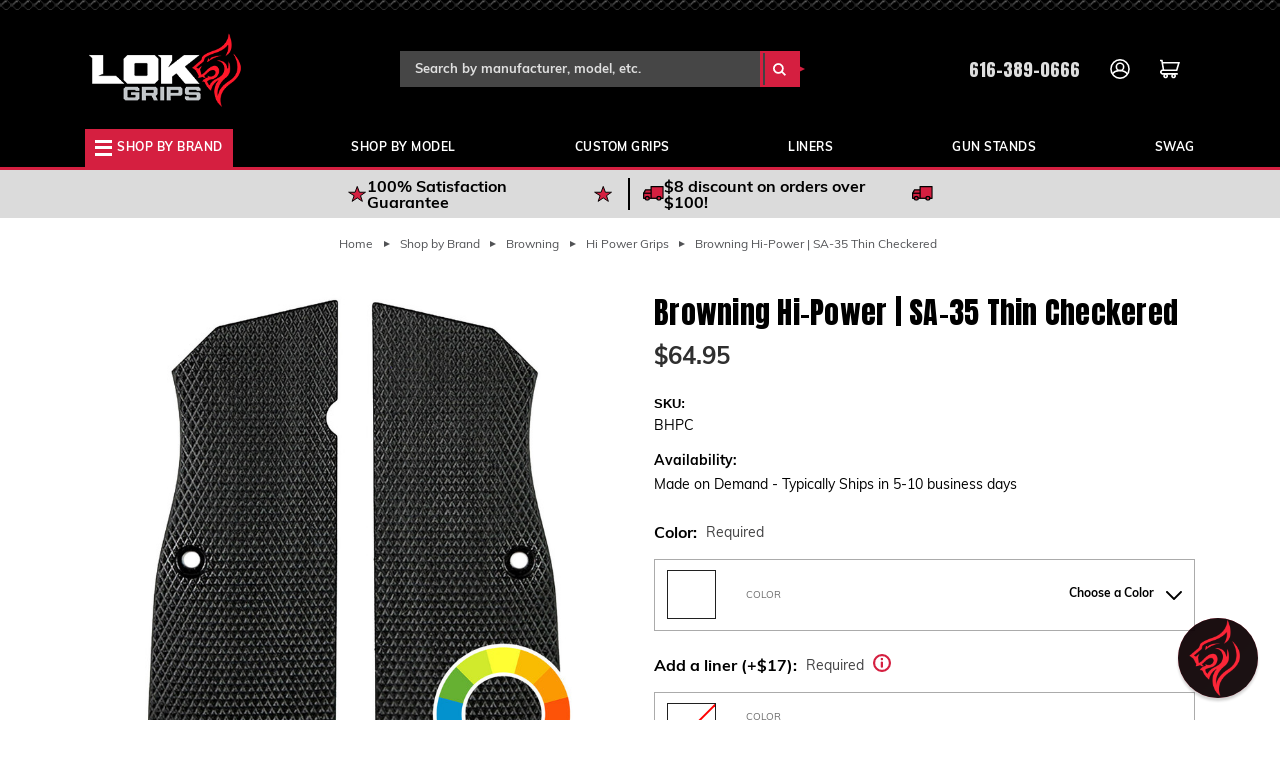

--- FILE ---
content_type: text/html; charset=UTF-8
request_url: https://lokgrips.com/browning-hi-power-sa-35-thin-checkered/
body_size: 45291
content:


<!DOCTYPE html>
<html class="no-js" lang="en">
    <head>
        <title>Browning Hi-Power | SA-35 Thin Checkered - LOK Grips</title>
        <link rel="dns-prefetch preconnect" href="https://cdn11.bigcommerce.com/s-wcp0f4m94c" crossorigin><link rel="dns-prefetch preconnect" href="https://fonts.googleapis.com/" crossorigin><link rel="dns-prefetch preconnect" href="https://fonts.gstatic.com/" crossorigin>
        <meta property="product:price:amount" content="64.95" /><meta property="product:price:currency" content="USD" /><meta property="og:url" content="https://lokgrips.com/browning-hi-power-sa-35-thin-checkered/" /><meta property="og:site_name" content="LOK Grips" /><meta name="keywords" content="sa-35, springfield, springfield sa-35, sa35, sa 35, bhp, checkered, bhp grips, browning hi power grips, browning hi power"><meta name="description" content="LOK Grips&#039; Browning Hi-Power | SA-35 Checkered Grips have a classic look and feels similar to a light sandpaper."><link rel='canonical' href='https://lokgrips.com/browning-hi-power-sa-35-thin-checkered/' /><meta name='platform' content='bigcommerce.stencil' /><meta property="og:type" content="product" />
<meta property="og:title" content="Browning Hi-Power | SA-35 Thin Checkered" />
<meta property="og:description" content="LOK Grips&#039; Browning Hi-Power | SA-35 Checkered Grips have a classic look and feels similar to a light sandpaper." />
<meta property="og:image" content="https://cdn11.bigcommerce.com/s-wcp0f4m94c/products/1745/images/3875/BHP_Thin_Checkered_Black_colorwheel__82400__75898.1675812916.386.513.jpg?c=1" />
<meta property="pinterest:richpins" content="enabled" />
        
         
        
        <link href="https://cdn11.bigcommerce.com/s-wcp0f4m94c/product_images/LOK_Lion_Red-favicon-48x48.png?t&#x3D;1708027635" rel="shortcut icon">
        <meta name="viewport" content="width=device-width, initial-scale=1">

        <script>
            document.documentElement.className = document.documentElement.className.replace('no-js', 'js');
        </script>

        <script>
    function browserSupportsAllFeatures() {
        return window.Promise
            && window.fetch
            && window.URL
            && window.URLSearchParams
            && window.WeakMap
            // object-fit support
            && ('objectFit' in document.documentElement.style);
    }

    function loadScript(src) {
        var js = document.createElement('script');
        js.src = src;
        js.onerror = function () {
            console.error('Failed to load polyfill script ' + src);
        };
        document.head.appendChild(js);
    }

    if (!browserSupportsAllFeatures()) {
        loadScript('https://cdn11.bigcommerce.com/s-wcp0f4m94c/stencil/eaaddeb0-4f05-013c-844d-6623b83370e2/e/eb46e0e0-8068-013e-4292-0e3584f44ea7/dist/theme-bundle.polyfills.js');
    }
</script>
        <script>window.consentManagerTranslations = `{"locale":"en","locales":{"consent_manager.data_collection_warning":"en","consent_manager.accept_all_cookies":"en","consent_manager.gdpr_settings":"en","consent_manager.data_collection_preferences":"en","consent_manager.manage_data_collection_preferences":"en","consent_manager.use_data_by_cookies":"en","consent_manager.data_categories_table":"en","consent_manager.allow":"en","consent_manager.accept":"en","consent_manager.deny":"en","consent_manager.dismiss":"en","consent_manager.reject_all":"en","consent_manager.category":"en","consent_manager.purpose":"en","consent_manager.functional_category":"en","consent_manager.functional_purpose":"en","consent_manager.analytics_category":"en","consent_manager.analytics_purpose":"en","consent_manager.targeting_category":"en","consent_manager.advertising_category":"en","consent_manager.advertising_purpose":"en","consent_manager.essential_category":"en","consent_manager.esential_purpose":"en","consent_manager.yes":"en","consent_manager.no":"en","consent_manager.not_available":"en","consent_manager.cancel":"en","consent_manager.save":"en","consent_manager.back_to_preferences":"en","consent_manager.close_without_changes":"en","consent_manager.unsaved_changes":"en","consent_manager.by_using":"en","consent_manager.agree_on_data_collection":"en","consent_manager.change_preferences":"en","consent_manager.cancel_dialog_title":"en","consent_manager.privacy_policy":"en","consent_manager.allow_category_tracking":"en","consent_manager.disallow_category_tracking":"en"},"translations":{"consent_manager.data_collection_warning":"We use cookies (and other similar technologies) to collect data to improve your shopping experience.","consent_manager.accept_all_cookies":"Accept All Cookies","consent_manager.gdpr_settings":"Settings","consent_manager.data_collection_preferences":"Website Data Collection Preferences","consent_manager.manage_data_collection_preferences":"Manage Website Data Collection Preferences","consent_manager.use_data_by_cookies":" uses data collected by cookies and JavaScript libraries to improve your shopping experience.","consent_manager.data_categories_table":"The table below outlines how we use this data by category. To opt out of a category of data collection, select 'No' and save your preferences.","consent_manager.allow":"Allow","consent_manager.accept":"Accept","consent_manager.deny":"Deny","consent_manager.dismiss":"Dismiss","consent_manager.reject_all":"Reject all","consent_manager.category":"Category","consent_manager.purpose":"Purpose","consent_manager.functional_category":"Functional","consent_manager.functional_purpose":"Enables enhanced functionality, such as videos and live chat. If you do not allow these, then some or all of these functions may not work properly.","consent_manager.analytics_category":"Analytics","consent_manager.analytics_purpose":"Provide statistical information on site usage, e.g., web analytics so we can improve this website over time.","consent_manager.targeting_category":"Targeting","consent_manager.advertising_category":"Advertising","consent_manager.advertising_purpose":"Used to create profiles or personalize content to enhance your shopping experience.","consent_manager.essential_category":"Essential","consent_manager.esential_purpose":"Essential for the site and any requested services to work, but do not perform any additional or secondary function.","consent_manager.yes":"Yes","consent_manager.no":"No","consent_manager.not_available":"N/A","consent_manager.cancel":"Cancel","consent_manager.save":"Save","consent_manager.back_to_preferences":"Back to Preferences","consent_manager.close_without_changes":"You have unsaved changes to your data collection preferences. Are you sure you want to close without saving?","consent_manager.unsaved_changes":"You have unsaved changes","consent_manager.by_using":"By using our website, you're agreeing to our","consent_manager.agree_on_data_collection":"By using our website, you're agreeing to the collection of data as described in our ","consent_manager.change_preferences":"You can change your preferences at any time","consent_manager.cancel_dialog_title":"Are you sure you want to cancel?","consent_manager.privacy_policy":"Privacy Policy","consent_manager.allow_category_tracking":"Allow [CATEGORY_NAME] tracking","consent_manager.disallow_category_tracking":"Disallow [CATEGORY_NAME] tracking"}}`;</script>

        <script>
            window.lazySizesConfig = window.lazySizesConfig || {};
            window.lazySizesConfig.loadMode = 1;
        </script>
        <script async src="https://cdn11.bigcommerce.com/s-wcp0f4m94c/stencil/eaaddeb0-4f05-013c-844d-6623b83370e2/e/eb46e0e0-8068-013e-4292-0e3584f44ea7/dist/theme-bundle.head_async.js"></script>
        
        

        <link rel="preconnect" href="https://fonts.googleapis.com">
        <link rel="preconnect" href="https://fonts.gstatic.com" crossorigin>
        <link href="https://fonts.googleapis.com/css2?family=Anton&family=Bebas+Neue&display=swap" rel="stylesheet">
        <link rel="stylesheet" href="https://use.typekit.net/sdl1zkl.css">

        <link data-stencil-stylesheet href="https://cdn11.bigcommerce.com/s-wcp0f4m94c/stencil/eaaddeb0-4f05-013c-844d-6623b83370e2/e/eb46e0e0-8068-013e-4292-0e3584f44ea7/css/theme-c0d71e90-ae06-013e-2750-2eb4458d1ec1.css" rel="stylesheet">

        <!-- Start Tracking Code for analytics_googleanalytics4 -->

<script data-cfasync="false" src="https://cdn11.bigcommerce.com/shared/js/google_analytics4_bodl_subscribers-358423becf5d870b8b603a81de597c10f6bc7699.js" integrity="sha256-gtOfJ3Avc1pEE/hx6SKj/96cca7JvfqllWA9FTQJyfI=" crossorigin="anonymous"></script>
<script data-cfasync="false">
  (function () {
    window.dataLayer = window.dataLayer || [];

    function gtag(){
        dataLayer.push(arguments);
    }

    function initGA4(event) {
         function setupGtag() {
            function configureGtag() {
                gtag('js', new Date());
                gtag('set', 'developer_id.dMjk3Nj', true);
                gtag('config', 'G-71TSVP9PGY');
            }

            var script = document.createElement('script');

            script.src = 'https://www.googletagmanager.com/gtag/js?id=G-71TSVP9PGY';
            script.async = true;
            script.onload = configureGtag;

            document.head.appendChild(script);
        }

        setupGtag();

        if (typeof subscribeOnBodlEvents === 'function') {
            subscribeOnBodlEvents('G-71TSVP9PGY', false);
        }

        window.removeEventListener(event.type, initGA4);
    }

    

    var eventName = document.readyState === 'complete' ? 'consentScriptsLoaded' : 'DOMContentLoaded';
    window.addEventListener(eventName, initGA4, false);
  })()
</script>

<!-- End Tracking Code for analytics_googleanalytics4 -->

<!-- Start Tracking Code for analytics_siteverification -->

<meta name="google-site-verification" content="DNdZL1j-QeFxA2KxN98zarajVZfI4x0_ElCnKLDP2x4" />
<meta name="google-site-verification" content="O3I_pSvZOtZWWwzgoBBrQ2A6lJlrSJpDDnxh5gn6A9s" />

<!-- Google Tag Manager -->

<script>(function(w,d,s,l,i){w[l]=w[l]||[];w[l].push({'gtm.start':

new Date().getTime(),event:'gtm.js'});var f=d.getElementsByTagName(s)[0],

j=d.createElement(s),dl=l!='dataLayer'?'&l='+l:'';j.async=true;j.src=

'https://www.googletagmanager.com/gtm.js?id='+i+dl;f.parentNode.insertBefore(j,f);

})(window,document,'script','dataLayer','GTM-5MFS2MZ');</script>

<!-- End Google Tag Manager -->



<!-- End Tracking Code for analytics_siteverification -->


<script type="text/javascript" src="https://checkout-sdk.bigcommerce.com/v1/loader.js" defer ></script>
<script src="https://www.google.com/recaptcha/api.js" async defer></script>
<script type="text/javascript">
var BCData = {"product_attributes":{"sku":"BHPC","upc":null,"mpn":"BHPC","gtin":null,"weight":null,"base":true,"image":null,"stock":null,"instock":true,"stock_message":null,"purchasable":true,"purchasing_message":null,"price":{"without_tax":{"formatted":"$64.95","value":64.95,"currency":"USD"},"tax_label":"Tax"}}};
</script>
<script src='https://www.powr.io/powr.js?external-type=bigcommerce' async></script><script src='https://swymv3pro-01.azureedge.net/code/swym-bigcommerce.js' async></script><script type="text/javascript" id="swym-js-page-context">




  




  
  
 var swymproduct = {
    id: 1745,
    title: "Browning Hi-Power | SA-35 Thin Checkered",
    url:  "https://lokgrips.com/browning-hi-power-sa-35-thin-checkered/",
    options: (true == true ? [{"id":1650,"type":"Configurable_PickList_Swatch","display_name":"Color","required":true,"state":"variant_option","partial":"swatch","condition":true,"values":[{"id":3839,"label":"Black","selected":false,"data":["000000"]},{"id":3843,"label":"FDE","selected":false,"data":["473819"]},{"id":3844,"label":"Gray","selected":false,"data":["4A4B45"]},{"id":3849,"label":"OD Green","selected":false,"data":["595532"]},{"id":3852,"label":"Brown Black","selected":false,"data":["846338","000000"]},{"id":3854,"label":"Gray Black","selected":false,"data":["4A4B45","000000"]},{"id":3856,"label":"OD Green Black","selected":false,"data":["595532","000000"]},{"id":3857,"label":"Orange Black","selected":false,"data":["DC5006","000000"]},{"id":3859,"label":"Dark Red Black","selected":false,"data":["51231D","000000"]},{"id":4074,"label":"Zombie Green Black","selected":false,"data":["71AB21","080808"]}]},{"id":1739,"type":"Configurable_PickList_Swatch","display_name":"Add a liner (+$17)","required":true,"state":"modifier","partial":"swatch","condition":true,"values":[{"id":492,"label":"None","selected":true,"data":["FFFFFF00"]},{"id":493,"label":"Cherry Red (bright)","selected":false,"data":["A20A05"]},{"id":494,"label":"Blood Red (dark)","selected":false,"data":["5C372F"]},{"id":495,"label":"Blue","selected":false,"data":["024795"]},{"id":496,"label":"Purple","selected":false,"data":["463D50"]},{"id":497,"label":"Neon Green","selected":false,"data":["83C202"]},{"id":498,"label":"OD Green","selected":false,"data":["595532"]},{"id":499,"label":"Orange","selected":false,"data":["DC451A"]},{"id":500,"label":"Yellow","selected":false,"data":["D2C336"]},{"id":501,"label":"Neon Yellow","selected":false,"data":["B9D705"]},{"id":503,"label":"Ivory","selected":false,"data":["C8BC88"]},{"id":504,"label":"Flat Dark Earth","selected":false,"data":["473819"]},{"id":505,"label":"Tan","selected":false,"data":["C2AF97"]},{"id":506,"label":"Gray","selected":false,"data":["4A4B45"]},{"id":507,"label":"Black","selected":false,"data":["000000"]},{"id":5339,"label":"White","selected":false,"data":["FFFFFF"]}]}] : []),
    main_image: {"data":"https://cdn11.bigcommerce.com/s-wcp0f4m94c/images/stencil/{:size}/products/1745/3875/BHP_Thin_Checkered_Black_colorwheel__82400__75898.1675812916.jpg?c=1","alt":"Browning Hi-Power | SA-35 Thin Checkered custom grip shown unmounted in black with colorwheel"},
    price: {"without_tax":{"formatted":"$64.95","value":64.95,"currency":"USD"},"tax_label":"Tax"},
    pre_order:  "",
    can_purchase: true
};


(function() {
  window.swymJSObject = {
    pid: "4Wso0iCT+yVaOnXHkoZid2rfX5BbWUmaAOybiD+GJnc=",
    storeHash: "wcp0f4m94c",
    apiToken: "eyJ0eXAiOiJKV1QiLCJhbGciOiJFUzI1NiJ9.eyJjaWQiOlsxXSwiY29ycyI6WyJodHRwczovL2xva2dyaXBzLmNvbSJdLCJlYXQiOjE3NjQ0MTE2NTEsImlhdCI6MTc2NDIzODg1MSwiaXNzIjoiQkMiLCJzaWQiOjEwMDE5ODc5NzAsInN1YiI6IkJDIiwic3ViX3R5cGUiOjAsInRva2VuX3R5cGUiOjF9.YOq3lUCM2nS97ht2mQ-JgaICLqWeqML7EouZLwKlVTc6Au0WKN4EvRB3Ic22end8-0z3KetimxRHLtnWXm35CA"
  };
  window.getSwymPageContext = function() {
    var pageData = JSON.parse("{\"swym_pagetype\":\"product\",\"swym_custid\":null,\"swym_cust_extra_check\":false,\"swym_wls\":null,\"swym_breadcrumbs\":[{\"url\":\"https://lokgrips.com/\",\"name\":\"Home\"},{\"url\":\"https://lokgrips.com/shop-by-brand/\",\"name\":\"Shop by Brand\"},{\"url\":\"https://lokgrips.com/browning/\",\"name\":\"Browning\"},{\"url\":\"https://lokgrips.com/browning/hi-power-grips/\",\"name\":\"Hi Power Grips\"},{\"url\":\"https://lokgrips.com/browning-hi-power-sa-35-thin-checkered/\",\"name\":\"Browning Hi-Power | SA-35 Thin Checkered\"}],\"swym_et\":1}");
    pageData.swym_product = swymproduct;
    return pageData;
  };
  window.swymJSBCLoad = function() {
    window.SwymPageContext = window.getSwymPageContext();
    if(!window._swat) {
      (function (s, w, r, e, l, a, y) {
        r['SwymRetailerConfig'] = s;
        r[s] = r[s] || function (k, v) {
          r[s][k] = v;
        };
      })('_swrc', '', window);
      _swrc('RetailerId', swymJSObject.pid);
      _swrc('ApiToken', swymJSObject.apiToken);
      _swrc('Callback', function(){initSwymBC();});
    } else if(window._swat.postLoader) {
      _swrc = window._swat.postLoader;
      _swrc('RetailerId', swymJSObject.pid);
      _swrc('ApiToken', swymJSObject.apiToken);
      _swrc('Callback', function(){initSwymBC();});
    } else {
      initSwymBC();
    }
  };
  swymJSBCLoad();
})();
</script><script type="text/javascript">
window._rsq = window._rsq || [];
window._rsq.push(['_setSiteId', '1559']); // replace with your site_id
window._rsq.push(['_enableOnsite']);


/*** EVENT SPECIFIC CODE ***/
window._rsq.push(['_addItem', {'id': 'BHPC'}]);



/*** FUNCTION FOR AJAX TRACKING ***/
var _rs_ajax = {};
_rs_ajax.updateCart = function(){ //This is required for ajax cart views
    window._rsq.push(['_addItem', { 'id':'BHPC', 'name':'Browning Hi-Power | SA-35 Thin Checkered', 'price':'64.95' }]);
    window._rsq.push(['_setAction', 'shopping_cart']);
    window._rsq.push(['_track']);
};
/*** END FUNCTION FOR AJAX TRACKING ***/

window.addEventListener('DOMContentLoaded', function(){
/*** FUNCTION FOR ADD TO CART EVENT ***/
     window.frames.document.getElementById('form-action-addToCart').addEventListener("click", function(){
       _rs_ajax.updateCart();
     });

  window.frames.document.getElementById('nl_email').addEventListener("change", function(){
    window._rsq.push(['_setUserEmail', window.frames.document.getElementById('nl_email').value.toString()]);
    window._rsq.push(['_track']);
  });
});
/*** END ADD TO CART EVENT ***/

/*** EMAIL CAPTURE EVENT ***/
window.addEventListener('DOMContentLoaded', function(_rsq){
    document.getElementById("email_signup").addEventListener("submit", function(){
        // update the param within getELementById to the ID name of the email capture form
        var uEmail = document.getElementById('k_id_email').value;
        // update the param getELementById to the ID name of the email input
        window._rsq.push(['_setUserEmail', uEmail]);
        window._rsq.push(['_setUserProperties', { 'record_id': md5(uEmail.toLowerCase()),'email':uEmail, 'registration_source':'footer'}]); // (Optional) You can pass any ReSci standard user data point
        window._rsq.push(['_setAction', 'email_entered']);
        window._rsq.push(['_track']);
    });
});

/*** END EMAIL CAPTURE EVENT ***/

/*** END EVENT SPECIFIC CODE ***/
window._rsq.push(['_track']);

(function() {
var rScix = document.createElement('script');
rScix.type = 'text/javascript';
rScix.async = true;
rScix.src = ('https:' == document.location.protocol ? 'https://' : 'http://') + 'd1stxfv94hrhia.cloudfront.net/waves/v3/w.js';
(document.getElementsByTagName('head')[0] || document.getElementsByTagName('body')[0]).appendChild(rScix);
})();
</script><script>
    function addEventListenerStamped(el, eventName, handler) { 
   if (el.addEventListener) { el.addEventListener(eventName, handler); }
   else { el.attachEvent('on' + eventName, function () { handler.call(el); }); } 
}

addEventListenerStamped(document, 'stamped:reviews:loaded', function(e) {
    var ratingCount = jQueryStamped('meta[itemprop="reviewCount"]').attr('content');
        var ratingValue = jQueryStamped('meta[itemprop="ratingValue"]').attr('content');
        var price = '64.95';
        var richSnippet = {
            "@context": "http://schema.org",
            "@type": "Product",
            "@id": "https://lokgrips.com/browning-hi-power-sa-35-thin-checkered/#product",
            "name": "Browning Hi-Power | SA-35 Thin Checkered"
        }
        if (parseInt(ratingValue) > 0){
            richSnippet.aggregateRating = {
                "@type": "AggregateRating",
                "ratingValue": ratingValue,
                "reviewCount": ratingCount
            }
        }
        var script = document.createElement('script');
        script.type = 'application/ld+json';
        script.innerHTML = JSON.stringify(richSnippet);
        document.getElementsByTagName('head')[0].appendChild(script);
    });

</script>
 <script data-cfasync="false" src="https://microapps.bigcommerce.com/bodl-events/1.9.4/index.js" integrity="sha256-Y0tDj1qsyiKBRibKllwV0ZJ1aFlGYaHHGl/oUFoXJ7Y=" nonce="" crossorigin="anonymous"></script>
 <script data-cfasync="false" nonce="">

 (function() {
    function decodeBase64(base64) {
       const text = atob(base64);
       const length = text.length;
       const bytes = new Uint8Array(length);
       for (let i = 0; i < length; i++) {
          bytes[i] = text.charCodeAt(i);
       }
       const decoder = new TextDecoder();
       return decoder.decode(bytes);
    }
    window.bodl = JSON.parse(decodeBase64("[base64]"));
 })()

 </script>

<script nonce="">
(function () {
    var xmlHttp = new XMLHttpRequest();

    xmlHttp.open('POST', 'https://bes.gcp.data.bigcommerce.com/nobot');
    xmlHttp.setRequestHeader('Content-Type', 'application/json');
    xmlHttp.send('{"store_id":"1001987970","timezone_offset":"-5.0","timestamp":"2025-11-28T03:04:32.95499200Z","visit_id":"8a0ae373-725c-4b89-b103-3672cdef23b9","channel_id":1}');
})();
</script>


        <link rel="preload" href="https://cdn11.bigcommerce.com/s-wcp0f4m94c/stencil/eaaddeb0-4f05-013c-844d-6623b83370e2/e/eb46e0e0-8068-013e-4292-0e3584f44ea7/dist/theme-bundle.main.js" as="script">
    </head>
    <body>
        <svg data-src="https://cdn11.bigcommerce.com/s-wcp0f4m94c/stencil/eaaddeb0-4f05-013c-844d-6623b83370e2/e/eb46e0e0-8068-013e-4292-0e3584f44ea7/img/icon-sprite.svg" class="icons-svg-sprite"></svg>

        <a href="#main-content" class="skip-to-main-link">Skip to main content</a>
<header class="header" role="banner">
    <div class="container">
        <div class="header--grid">
            <div class="header--mobile-left">
                <a href="#" class="mobileMenu-toggle" data-mobile-menu-toggle="menu">
                    <svg xmlns="http://www.w3.org/2000/svg" width="17" height="16" viewBox="0 0 17 16"><defs><style>.a{fill:none;stroke:#fff;stroke-width:3px;}</style></defs><line class="a" y1="1.5" x2="17" y2="1.5"/><line class="a" y1="7.5" x2="17" y2="7.5"/><line class="a" y1="14.5" x2="17" y2="14.5"/></svg>
                    <span class="mobileMenu-toggle--label">Shop Now</span>
                </a>
                <button class="navUser-action navUser-action--quickSearch"
                   type="button"
                   id="mobile-quick--search"
                   data-search="quickSearch"
                   aria-controls="quickSearch"
                   aria-label="Search"
                >
                    <svg xmlns="http://www.w3.org/2000/svg" width="21.94" height="21.62" viewBox="0 0 21.94 21.62"><defs><style>.a{fill:none;stroke:#fff;stroke-miterlimit:10;stroke-width:3px;}</style></defs><line class="a" x1="14.58" y1="14.25" x2="20.87" y2="20.56"/><circle class="a" cx="9.07" cy="9.07" r="7.57"/></svg>
                </button>
            </div>
            <div class="header--logo">
                <a href="https://lokgrips.com/" class="header--logo__link" data-header-logo-link>
                    <img src="https://lokgrips.com/images/stencil/original/image-manager/lok-grips-logo-hori-rgb-rev-250px-02.png" alt="Gun Grips and Accessories for Sale - LOK Grips" title="LOK Grips" width="192" height="50">
                </a>
            </div>
            <div class="header--search__desktop">
                <form class="form"  action="/search.php">
    <fieldset class="form-fieldset">
        <div class="form-field">
            <label class="form-label is-srOnly" for="search_query_adv">Search Keyword:</label>
            <div class="form-prefixPostfix wrap">
                <input class="form-input" id="search_query_adv" name="search_query_adv" value="" placeholder="Search by manufacturer, model, etc.">
                <button class="button button--primary form-prefixPostfix-button--postfix" type="submit" value="Search">
                    <span class="is-srOnly">Search Keyword:</span>
                    <svg xmlns="http://www.w3.org/2000/svg" width="21.94" height="21.62" viewBox="0 0 21.94 21.62">
                        <defs>
                            <style>.a{fill:none;stroke:#fff;stroke-miterlimit:10;stroke-width:3px;}</style>
                        </defs>
                        <line class="a" x1="14.58" y1="14.25" x2="20.87" y2="20.56"/><circle class="a" cx="9.07" cy="9.07" r="7.57"/>
                    </svg>
                </button>
            </div>
        </div>
    </fieldset>
</form>
            </div>
            <div class="header--quick-links">
                <nav class="header--quick-links-nav">
                    <ul class="header--quick-links-navlist">
                        <li class="header--phone-number header--quick-links-navlist-item">
                            <a href="tel:616-389-0666" aria-label="phone number">616-389-0666</a>
                        </li>
                        <li class="header--quick-links-navlist-item account-nav">
                                <a class="navUser-action"
                                href="/login.php"
                                aria-label="Sign in"
                                >
                                    <svg xmlns="http://www.w3.org/2000/svg" width="31.434" height="31.984" viewBox="0 0 31.434 31.984">
                                        <g transform="translate(1.25 1.25)">
                                        <ellipse data-name="Ellipse 4" cx="14.467" cy="14.742" rx="14.467" ry="14.742" transform="translate(0 0)" fill="none" stroke="#fff" stroke-miterlimit="10" stroke-width="2.5"/>
                                        <circle data-name="Ellipse 5" cx="5.886" cy="5.886" r="5.886" transform="translate(8.581 5.487)" fill="none" stroke="#fff" stroke-miterlimit="10" stroke-width="2.5"/>
                                        <path data-name="Path 1" d="M7.34,22.965a15.567,15.567,0,0,1,12.376-5.129,15.745,15.745,0,0,1,12.115,5.5" transform="translate(-5.236 -0.578)" fill="none" stroke="#fff" stroke-miterlimit="10" stroke-width="2.5"/>
                                        </g>
                                    </svg>                              
                                </a>
                            <ul class="navUser--dropdown">
                                    <li>
                                        <a href="/login.php">Sign in</a>
                                    </li>
                                    <li>
                                        <a href="/login.php?action&#x3D;create_account">Register</a>
                                    </li>
                                    <li>
                                        <a href="/account.php?action&#x3D;order_status">Orders</a>
                                    </li>
                            </ul>
                        </li>
                        <li class="header--quick-links-navlist-item">
                            <a class="navUser-action"
                                data-cart-preview
                                data-dropdown="cart-preview-dropdown"
                                data-options="align:right"
                                href="/cart.php"
                                aria-label="Cart with 0 items"
                            >
                                <span class="navUser-item-cartLabel">
                                    <svg xmlns="http://www.w3.org/2000/svg" width="31.027" height="28.983" viewBox="0 0 31.027 28.983">
                                        <g transform="translate(0.079 1.25)">
                                        <path data-name="Path 1" d="M0,.75H2.85L5.4,15.909H25.816l3.459-11.7H3.9" transform="translate(0 -0.75)" fill="none" stroke="#fff" stroke-miterlimit="10" stroke-width="2.5"/>
                                        <path data-name="Path 2" d="M11.114,16.692a3.578,3.578,0,0,0-3.147.906,2.687,2.687,0,0,0-.758,1.8,2.731,2.731,0,0,0,.609,1.642,3.593,3.593,0,0,0,1.944,1.35H33.62" transform="translate(-6.038 -1.535)" fill="none" stroke="#fff" stroke-miterlimit="10" stroke-width="2.5"/>
                                        <circle data-name="Ellipse 2" cx="2.509" cy="2.509" r="2.509" transform="translate(6.161 21.465)" fill="none" stroke="#fff" stroke-miterlimit="10" stroke-width="2.5"/>
                                        <circle data-name="Ellipse 3" cx="2.509" cy="2.509" r="2.509" transform="translate(18.468 21.465)" fill="none" stroke="#fff" stroke-miterlimit="10" stroke-width="2.5"/>
                                        </g>
                                    </svg>
                                </span>
                                <span class="countPill cart-quantity"></span>
                            </a>
    
                            <div class="dropdown-menu" id="cart-preview-dropdown" data-dropdown-content aria-hidden="true"></div>
                        </li>
                    </ul>
                </nav>
            </div>
        </div>
    </div>
    <div class="navPages-container" id="menu" data-menu>
        <nav class="navPages">
    <ul class="navPages-list">
                <li class="navPages-item d">
                    <a class="navPages-action has-subMenu activePage navPages-theme--megamenu"
   href="https://lokgrips.com/shop-by-brand/"
   data-collapsible="navPages-348"
>
    <svg class="navPages-theme--megamenu-icon" xmlns="http://www.w3.org/2000/svg" width="17" height="16" viewBox="0 0 17 16"><line style="fill:none;stroke:#fff;stroke-width:3px;" y1="1.5" x2="17" y2="1.5"></line><line style="fill:none;stroke:#fff;stroke-width:3px;" y1="7.5" x2="17" y2="7.5"></line><line style="fill:none;stroke:#fff;stroke-width:3px;" y1="14.5" x2="17" y2="14.5"></line></svg>
    Shop by Brand
    <i class="icon navPages-action-moreIcon nonactive navPages-action-moreIcon-desktop-hide" aria-hidden="true">
        <svg><use xlink:href="#icon-add" /></svg>
    </i>
    <i class="icon navPages-action-moreIcon active navPages-action-moreIcon-desktop-hide" aria-hidden="true">
        <svg><use xlink:href="#icon-remove" /></svg>
    </i>
</a>
<div class="navPage-subMenu" id="navPages-348" aria-hidden="true" tabindex="-1">
    <div class="container mobile--hide">
        <div data-content-region="header_mega_menu--global"><div data-layout-id="f452e1f6-ab2f-45d2-84c0-7053c48aa5c7">       <div data-sub-layout-container="8d2deebb-109c-46df-bdd1-ac74bdc10c52" data-layout-name="Layout">
    <style data-container-styling="8d2deebb-109c-46df-bdd1-ac74bdc10c52">
        [data-sub-layout-container="8d2deebb-109c-46df-bdd1-ac74bdc10c52"] {
            box-sizing: border-box;
            display: flex;
            flex-wrap: wrap;
            z-index: 0;
            position: relative;
            height: ;
            padding-top: 0px;
            padding-right: 0px;
            padding-bottom: 0px;
            padding-left: 0px;
            margin-top: 0px;
            margin-right: 0px;
            margin-bottom: 0px;
            margin-left: 0px;
            border-width: 0px;
            border-style: solid;
            border-color: #333333;
        }

        [data-sub-layout-container="8d2deebb-109c-46df-bdd1-ac74bdc10c52"]:after {
            display: block;
            position: absolute;
            top: 0;
            left: 0;
            bottom: 0;
            right: 0;
            background-size: cover;
            z-index: auto;
        }
    </style>

    <div data-sub-layout="f469fb0b-0be6-47dd-a401-78bf885fa5db">
        <style data-column-styling="f469fb0b-0be6-47dd-a401-78bf885fa5db">
            [data-sub-layout="f469fb0b-0be6-47dd-a401-78bf885fa5db"] {
                display: flex;
                flex-direction: column;
                box-sizing: border-box;
                flex-basis: 16.66%;
                max-width: 16.66%;
                z-index: 0;
                position: relative;
                height: ;
                padding-top: 0px;
                padding-right: 10.5px;
                padding-bottom: 0px;
                padding-left: 10.5px;
                margin-top: 0px;
                margin-right: 0px;
                margin-bottom: 0px;
                margin-left: 0px;
                border-width: 0px;
                border-style: solid;
                border-color: #333333;
                justify-content: center;
            }
            [data-sub-layout="f469fb0b-0be6-47dd-a401-78bf885fa5db"]:after {
                display: block;
                position: absolute;
                top: 0;
                left: 0;
                bottom: 0;
                right: 0;
                background-size: cover;
                z-index: auto;
            }
            @media only screen and (max-width: 700px) {
                [data-sub-layout="f469fb0b-0be6-47dd-a401-78bf885fa5db"] {
                    flex-basis: 100%;
                    max-width: 100%;
                }
            }
        </style>
        <div data-widget-id="22efcf60-b6f8-4dd4-a055-ba4129cb7ed6" data-placement-id="00c12a1e-f0c5-45ba-8544-c2482f869e5c" data-placement-status="ACTIVE"><style>
    .megamenu-item-22efcf60-b6f8-4dd4-a055-ba4129cb7ed6 {
        padding: 0 0.75rem;
        border-left: 3px solid #d51f40;
        margin-bottom: 30px;
    }
    .megamenu-item-22efcf60-b6f8-4dd4-a055-ba4129cb7ed6 ul {
        list-style-type: none;
        margin: 0;
        padding: 0;
    }
    .megamenu-item-22efcf60-b6f8-4dd4-a055-ba4129cb7ed6 img {
        margin-bottom: 20px;
        max-width: 120px;
    }
    .megamenu-item-22efcf60-b6f8-4dd4-a055-ba4129cb7ed6 ul li:not(:last-child) {
        margin-bottom: 10px;
    }
    .megamenu-item-22efcf60-b6f8-4dd4-a055-ba4129cb7ed6 ul li a {
        color: #202020;
        padding-bottom: 0;
        font-size: 12px;
        line-height: 15px;
        font-weight: 700;
        font-family: "muli",sans-serif;
        text-transform: uppercase;
        text-decoration: none;
    }
    .megamenu-item-22efcf60-b6f8-4dd4-a055-ba4129cb7ed6 ul li a:hover,
    .megamenu-item-22efcf60-b6f8-4dd4-a055-ba4129cb7ed6 ul li a:focus,
    .megamenu-item-22efcf60-b6f8-4dd4-a055-ba4129cb7ed6 ul li a:active,
    .megamenu-item-22efcf60-b6f8-4dd4-a055-ba4129cb7ed6 ul li a:focus-visible {
        color: #d51f40;
    }
</style>
<div class="megamenu-item-22efcf60-b6f8-4dd4-a055-ba4129cb7ed6">
    <a href="/shop-by-brand/"><img src="/content/shopallgrips.svg" alt="Shop All Grips and Accessories"></a>
    <ul>
            <li><a href=""></a></li>
    </ul>
</div>

</div>
        <div data-widget-id="50703e18-0700-4a80-843f-a38f8f1240b3" data-placement-id="2211393f-db92-4e7a-a7a9-cd8f91d62e97" data-placement-status="ACTIVE"><style>
    .megamenu-item-50703e18-0700-4a80-843f-a38f8f1240b3 {
        padding: 0 0.75rem;
        border-left: 3px solid #d51f40;
        margin-bottom: 30px;
    }
    .megamenu-item-50703e18-0700-4a80-843f-a38f8f1240b3 ul {
        list-style-type: none;
        margin: 0;
        padding: 0;
    }
    .megamenu-item-50703e18-0700-4a80-843f-a38f8f1240b3 img {
        margin-bottom: 20px;
        max-width: 70px;
    }
    .megamenu-item-50703e18-0700-4a80-843f-a38f8f1240b3 ul li:not(:last-child) {
        margin-bottom: 10px;
    }
    .megamenu-item-50703e18-0700-4a80-843f-a38f8f1240b3 ul li a {
        color: #202020;
        padding-bottom: 0;
        font-size: 12px;
        line-height: 15px;
        font-weight: 700;
        font-family: "muli",sans-serif;
        text-transform: uppercase;
        text-decoration: none;
    }
    .megamenu-item-50703e18-0700-4a80-843f-a38f8f1240b3 ul li a:hover,
    .megamenu-item-50703e18-0700-4a80-843f-a38f8f1240b3 ul li a:focus,
    .megamenu-item-50703e18-0700-4a80-843f-a38f8f1240b3 ul li a:active,
    .megamenu-item-50703e18-0700-4a80-843f-a38f8f1240b3 ul li a:focus-visible {
        color: #d51f40;
    }
</style>
<div class="megamenu-item-50703e18-0700-4a80-843f-a38f8f1240b3">
    <a href="/1911/"><img src="/content/1911.svg" alt="1911"></a>
    <ul>
            <li><a href=""></a></li>
    </ul>
</div>

</div>
        <div data-widget-id="c87e6815-3167-4ea9-b500-fff5d3fe0a73" data-placement-id="e2032215-e7ce-4f42-a4b7-0eab8fda2aec" data-placement-status="ACTIVE"><style>
    .megamenu-item-c87e6815-3167-4ea9-b500-fff5d3fe0a73 {
        padding: 0 0.75rem;
        border-left: 3px solid #d51f40;
        margin-bottom: 30px;
    }
    .megamenu-item-c87e6815-3167-4ea9-b500-fff5d3fe0a73 ul {
        list-style-type: none;
        margin: 0;
        padding: 0;
    }
    .megamenu-item-c87e6815-3167-4ea9-b500-fff5d3fe0a73 img {
        margin-bottom: 20px;
        max-width: px;
    }
    .megamenu-item-c87e6815-3167-4ea9-b500-fff5d3fe0a73 ul li:not(:last-child) {
        margin-bottom: 10px;
    }
    .megamenu-item-c87e6815-3167-4ea9-b500-fff5d3fe0a73 ul li a {
        color: #202020;
        padding-bottom: 0;
        font-size: 12px;
        line-height: 15px;
        font-weight: 700;
        font-family: "muli",sans-serif;
        text-transform: uppercase;
        text-decoration: none;
    }
    .megamenu-item-c87e6815-3167-4ea9-b500-fff5d3fe0a73 ul li a:hover,
    .megamenu-item-c87e6815-3167-4ea9-b500-fff5d3fe0a73 ul li a:focus,
    .megamenu-item-c87e6815-3167-4ea9-b500-fff5d3fe0a73 ul li a:active,
    .megamenu-item-c87e6815-3167-4ea9-b500-fff5d3fe0a73 ul li a:focus-visible {
        color: #d51f40;
    }
</style>
<div class="megamenu-item-c87e6815-3167-4ea9-b500-fff5d3fe0a73">
    <a href="/ar-15/"><img src="/content/ar-15.svg" alt="AR-15"></a>
    <ul>
            <li><a href=""></a></li>
    </ul>
</div>

</div>
        <div data-widget-id="1a08db5a-f1e4-456b-9b11-652199f571f2" data-placement-id="99606935-298c-4077-9a90-35d166a4769f" data-placement-status="ACTIVE"><style>
    .megamenu-item-1a08db5a-f1e4-456b-9b11-652199f571f2 {
        padding: 0 0.75rem;
        border-left: 3px solid #d51f40;
        margin-bottom: 30px;
    }
    .megamenu-item-1a08db5a-f1e4-456b-9b11-652199f571f2 ul {
        list-style-type: none;
        margin: 0;
        padding: 0;
    }
    .megamenu-item-1a08db5a-f1e4-456b-9b11-652199f571f2 img {
        margin-bottom: 20px;
        max-width: px;
    }
    .megamenu-item-1a08db5a-f1e4-456b-9b11-652199f571f2 ul li:not(:last-child) {
        margin-bottom: 10px;
    }
    .megamenu-item-1a08db5a-f1e4-456b-9b11-652199f571f2 ul li a {
        color: #202020;
        padding-bottom: 0;
        font-size: 12px;
        line-height: 15px;
        font-weight: 700;
        font-family: "muli",sans-serif;
        text-transform: uppercase;
        text-decoration: none;
    }
    .megamenu-item-1a08db5a-f1e4-456b-9b11-652199f571f2 ul li a:hover,
    .megamenu-item-1a08db5a-f1e4-456b-9b11-652199f571f2 ul li a:focus,
    .megamenu-item-1a08db5a-f1e4-456b-9b11-652199f571f2 ul li a:active,
    .megamenu-item-1a08db5a-f1e4-456b-9b11-652199f571f2 ul li a:focus-visible {
        color: #d51f40;
    }
</style>
<div class="megamenu-item-1a08db5a-f1e4-456b-9b11-652199f571f2">
    <a href="/arex-defense/"><img src="/content/arex-defense.svg" alt="Arex Defense Grips"></a>
    <ul>
            <li><a href=""></a></li>
    </ul>
</div>

</div>
        <div data-widget-id="0d169f94-15df-4a6e-a7e4-aed7cdf03668" data-placement-id="6ac0096b-5f56-4366-9c11-ef89d8885a84" data-placement-status="ACTIVE"><style>
    .megamenu-item-0d169f94-15df-4a6e-a7e4-aed7cdf03668 {
        padding: 0 0.75rem;
        border-left: 3px solid #d51f40;
        margin-bottom: 30px;
    }
    .megamenu-item-0d169f94-15df-4a6e-a7e4-aed7cdf03668 ul {
        list-style-type: none;
        margin: 0;
        padding: 0;
    }
    .megamenu-item-0d169f94-15df-4a6e-a7e4-aed7cdf03668 img {
        margin-bottom: 20px;
        max-width: px;
    }
    .megamenu-item-0d169f94-15df-4a6e-a7e4-aed7cdf03668 ul li:not(:last-child) {
        margin-bottom: 10px;
    }
    .megamenu-item-0d169f94-15df-4a6e-a7e4-aed7cdf03668 ul li a {
        color: #202020;
        padding-bottom: 0;
        font-size: 12px;
        line-height: 15px;
        font-weight: 700;
        font-family: "muli",sans-serif;
        text-transform: uppercase;
        text-decoration: none;
    }
    .megamenu-item-0d169f94-15df-4a6e-a7e4-aed7cdf03668 ul li a:hover,
    .megamenu-item-0d169f94-15df-4a6e-a7e4-aed7cdf03668 ul li a:focus,
    .megamenu-item-0d169f94-15df-4a6e-a7e4-aed7cdf03668 ul li a:active,
    .megamenu-item-0d169f94-15df-4a6e-a7e4-aed7cdf03668 ul li a:focus-visible {
        color: #d51f40;
    }
</style>
<div class="megamenu-item-0d169f94-15df-4a6e-a7e4-aed7cdf03668">
    <a href="/browning/"><img src="/content/browning.svg" alt="Browning"></a>
    <ul>
            <li><a href="/browning/buck-mark-grips">Buck Mark grips</a></li>
            <li><a href="/browning/hi-power-grips/">Hi Power Grips</a></li>
    </ul>
</div>

</div>
    </div>
    <div data-sub-layout="485b7f7d-6cbd-48e2-8e6a-0bbd2b0c95ba">
        <style data-column-styling="485b7f7d-6cbd-48e2-8e6a-0bbd2b0c95ba">
            [data-sub-layout="485b7f7d-6cbd-48e2-8e6a-0bbd2b0c95ba"] {
                display: flex;
                flex-direction: column;
                box-sizing: border-box;
                flex-basis: 16.66%;
                max-width: 16.66%;
                z-index: 0;
                position: relative;
                height: ;
                padding-top: 0px;
                padding-right: 10.5px;
                padding-bottom: 0px;
                padding-left: 10.5px;
                margin-top: 0px;
                margin-right: 0px;
                margin-bottom: 0px;
                margin-left: 0px;
                border-width: 0px;
                border-style: solid;
                border-color: #333333;
                justify-content: center;
            }
            [data-sub-layout="485b7f7d-6cbd-48e2-8e6a-0bbd2b0c95ba"]:after {
                display: block;
                position: absolute;
                top: 0;
                left: 0;
                bottom: 0;
                right: 0;
                background-size: cover;
                z-index: auto;
            }
            @media only screen and (max-width: 700px) {
                [data-sub-layout="485b7f7d-6cbd-48e2-8e6a-0bbd2b0c95ba"] {
                    flex-basis: 100%;
                    max-width: 100%;
                }
            }
        </style>
        <div data-widget-id="0968e10d-1329-4b5c-98ea-cfd0b0c87498" data-placement-id="2176b185-a25f-4ffa-ba13-a6263c37779b" data-placement-status="ACTIVE"><style>
    .megamenu-item-0968e10d-1329-4b5c-98ea-cfd0b0c87498 {
        padding: 0 0.75rem;
        border-left: 3px solid #d51f40;
        margin-bottom: 30px;
    }
    .megamenu-item-0968e10d-1329-4b5c-98ea-cfd0b0c87498 ul {
        list-style-type: none;
        margin: 0;
        padding: 0;
    }
    .megamenu-item-0968e10d-1329-4b5c-98ea-cfd0b0c87498 img {
        margin-bottom: 20px;
        max-width: px;
    }
    .megamenu-item-0968e10d-1329-4b5c-98ea-cfd0b0c87498 ul li:not(:last-child) {
        margin-bottom: 10px;
    }
    .megamenu-item-0968e10d-1329-4b5c-98ea-cfd0b0c87498 ul li a {
        color: #202020;
        padding-bottom: 0;
        font-size: 12px;
        line-height: 15px;
        font-weight: 700;
        font-family: "muli",sans-serif;
        text-transform: uppercase;
        text-decoration: none;
    }
    .megamenu-item-0968e10d-1329-4b5c-98ea-cfd0b0c87498 ul li a:hover,
    .megamenu-item-0968e10d-1329-4b5c-98ea-cfd0b0c87498 ul li a:focus,
    .megamenu-item-0968e10d-1329-4b5c-98ea-cfd0b0c87498 ul li a:active,
    .megamenu-item-0968e10d-1329-4b5c-98ea-cfd0b0c87498 ul li a:focus-visible {
        color: #d51f40;
    }
</style>
<div class="megamenu-item-0968e10d-1329-4b5c-98ea-cfd0b0c87498">
    <a href="/beretta/"><img src="/content/beretta.svg" alt="Beretta"></a>
    <ul>
            <li><a href="/beretta/92x-performance">92X Performance</a></li>
            <li><a href="/beretta-80x/">Beretta 80X</a></li>
            <li><a href="/beretta/beretta-92">Beretta 92</a></li>
            <li><a href="https://lokgrips.com/beretta-92xi/">Beretta 92Xi</a></li>
            <li><a href="/beretta/">Shop ALL</a></li>
    </ul>
</div>

</div>
        <div data-widget-id="b7261a97-20c2-45f0-8394-ae8bcf482c7e" data-placement-id="f01f32c5-115f-4eb5-9998-03507302ff36" data-placement-status="ACTIVE"><style>
    .megamenu-item-b7261a97-20c2-45f0-8394-ae8bcf482c7e {
        padding: 0 0.75rem;
        border-left: 3px solid #d51f40;
        margin-bottom: 30px;
    }
    .megamenu-item-b7261a97-20c2-45f0-8394-ae8bcf482c7e ul {
        list-style-type: none;
        margin: 0;
        padding: 0;
    }
    .megamenu-item-b7261a97-20c2-45f0-8394-ae8bcf482c7e img {
        margin-bottom: 20px;
        max-width: px;
    }
    .megamenu-item-b7261a97-20c2-45f0-8394-ae8bcf482c7e ul li:not(:last-child) {
        margin-bottom: 10px;
    }
    .megamenu-item-b7261a97-20c2-45f0-8394-ae8bcf482c7e ul li a {
        color: #202020;
        padding-bottom: 0;
        font-size: 12px;
        line-height: 15px;
        font-weight: 700;
        font-family: "muli",sans-serif;
        text-transform: uppercase;
        text-decoration: none;
    }
    .megamenu-item-b7261a97-20c2-45f0-8394-ae8bcf482c7e ul li a:hover,
    .megamenu-item-b7261a97-20c2-45f0-8394-ae8bcf482c7e ul li a:focus,
    .megamenu-item-b7261a97-20c2-45f0-8394-ae8bcf482c7e ul li a:active,
    .megamenu-item-b7261a97-20c2-45f0-8394-ae8bcf482c7e ul li a:focus-visible {
        color: #d51f40;
    }
</style>
<div class="megamenu-item-b7261a97-20c2-45f0-8394-ae8bcf482c7e">
    <a href="/canik/"><img src="/content/canik.svg" alt="Canik"></a>
    <ul>
            <li><a href="/canik/canik-mete-rival">CANIK Mete | Rival</a></li>
            <li><a href="https://lokgrips.com/canik-sfx-rival-s/">Canik SFx Rival-S</a></li>
            <li><a href="/canik-tp9sfx/">CANIK TP9SFX</a></li>
    </ul>
</div>

</div>
        <div data-widget-id="a8805d2e-f569-410c-bd35-516d45909024" data-placement-id="a556a098-404e-4f4d-9f93-4c1cafa50281" data-placement-status="ACTIVE"><style>
    .megamenu-item-a8805d2e-f569-410c-bd35-516d45909024 {
        padding: 0 0.75rem;
        border-left: 3px solid #d51f40;
        margin-bottom: 30px;
    }
    .megamenu-item-a8805d2e-f569-410c-bd35-516d45909024 ul {
        list-style-type: none;
        margin: 0;
        padding: 0;
    }
    .megamenu-item-a8805d2e-f569-410c-bd35-516d45909024 img {
        margin-bottom: 20px;
        max-width: px;
    }
    .megamenu-item-a8805d2e-f569-410c-bd35-516d45909024 ul li:not(:last-child) {
        margin-bottom: 10px;
    }
    .megamenu-item-a8805d2e-f569-410c-bd35-516d45909024 ul li a {
        color: #202020;
        padding-bottom: 0;
        font-size: 12px;
        line-height: 15px;
        font-weight: 700;
        font-family: "muli",sans-serif;
        text-transform: uppercase;
        text-decoration: none;
    }
    .megamenu-item-a8805d2e-f569-410c-bd35-516d45909024 ul li a:hover,
    .megamenu-item-a8805d2e-f569-410c-bd35-516d45909024 ul li a:focus,
    .megamenu-item-a8805d2e-f569-410c-bd35-516d45909024 ul li a:active,
    .megamenu-item-a8805d2e-f569-410c-bd35-516d45909024 ul li a:focus-visible {
        color: #d51f40;
    }
</style>
<div class="megamenu-item-a8805d2e-f569-410c-bd35-516d45909024">
    <a href="/colt/"><img src="/content/colt.svg" alt="Colt"></a>
    <ul>
            <li><a href=""></a></li>
    </ul>
</div>

</div>
        <div data-widget-id="748a867b-03c8-4e43-9a87-f4dcc393adc0" data-placement-id="d5842da1-8e66-4822-9d8e-becb9cf56ba9" data-placement-status="ACTIVE"><style>
    .megamenu-item-748a867b-03c8-4e43-9a87-f4dcc393adc0 {
        padding: 0 0.75rem;
        border-left: 3px solid #d51f40;
        margin-bottom: 30px;
    }
    .megamenu-item-748a867b-03c8-4e43-9a87-f4dcc393adc0 ul {
        list-style-type: none;
        margin: 0;
        padding: 0;
    }
    .megamenu-item-748a867b-03c8-4e43-9a87-f4dcc393adc0 img {
        margin-bottom: 20px;
        max-width: 160px;
    }
    .megamenu-item-748a867b-03c8-4e43-9a87-f4dcc393adc0 ul li:not(:last-child) {
        margin-bottom: 10px;
    }
    .megamenu-item-748a867b-03c8-4e43-9a87-f4dcc393adc0 ul li a {
        color: #202020;
        padding-bottom: 0;
        font-size: 12px;
        line-height: 15px;
        font-weight: 700;
        font-family: "muli",sans-serif;
        text-transform: uppercase;
        text-decoration: none;
    }
    .megamenu-item-748a867b-03c8-4e43-9a87-f4dcc393adc0 ul li a:hover,
    .megamenu-item-748a867b-03c8-4e43-9a87-f4dcc393adc0 ul li a:focus,
    .megamenu-item-748a867b-03c8-4e43-9a87-f4dcc393adc0 ul li a:active,
    .megamenu-item-748a867b-03c8-4e43-9a87-f4dcc393adc0 ul li a:focus-visible {
        color: #d51f40;
    }
</style>
<div class="megamenu-item-748a867b-03c8-4e43-9a87-f4dcc393adc0">
    <a href="https://lokgrips.com/coyled-cobra-signature-series/"><img src="/content/coyled-cobra-signature-series.svg" alt="Coyled Cobra Signature Series"></a>
    <ul>
            <li><a href=""></a></li>
    </ul>
</div>

</div>
    </div>
    <div data-sub-layout="930816ae-a66c-434a-8bf0-a8ea9ae68165">
        <style data-column-styling="930816ae-a66c-434a-8bf0-a8ea9ae68165">
            [data-sub-layout="930816ae-a66c-434a-8bf0-a8ea9ae68165"] {
                display: flex;
                flex-direction: column;
                box-sizing: border-box;
                flex-basis: 16.66%;
                max-width: 16.66%;
                z-index: 0;
                position: relative;
                height: ;
                padding-top: 0px;
                padding-right: 10.5px;
                padding-bottom: 0px;
                padding-left: 10.5px;
                margin-top: 0px;
                margin-right: 0px;
                margin-bottom: 0px;
                margin-left: 0px;
                border-width: 0px;
                border-style: solid;
                border-color: #333333;
                justify-content: center;
            }
            [data-sub-layout="930816ae-a66c-434a-8bf0-a8ea9ae68165"]:after {
                display: block;
                position: absolute;
                top: 0;
                left: 0;
                bottom: 0;
                right: 0;
                background-size: cover;
                z-index: auto;
            }
            @media only screen and (max-width: 700px) {
                [data-sub-layout="930816ae-a66c-434a-8bf0-a8ea9ae68165"] {
                    flex-basis: 100%;
                    max-width: 100%;
                }
            }
        </style>
        <div data-widget-id="40835cb2-96fc-462f-be1a-aebec6c3a8f2" data-placement-id="adcc717e-1a5d-40eb-9ed8-c92a26a3c2ca" data-placement-status="ACTIVE"><style>
    .megamenu-item-40835cb2-96fc-462f-be1a-aebec6c3a8f2 {
        padding: 0 0.75rem;
        border-left: 3px solid #d51f40;
        margin-bottom: 30px;
    }
    .megamenu-item-40835cb2-96fc-462f-be1a-aebec6c3a8f2 ul {
        list-style-type: none;
        margin: 0;
        padding: 0;
    }
    .megamenu-item-40835cb2-96fc-462f-be1a-aebec6c3a8f2 img {
        margin-bottom: 20px;
        max-width: px;
    }
    .megamenu-item-40835cb2-96fc-462f-be1a-aebec6c3a8f2 ul li:not(:last-child) {
        margin-bottom: 10px;
    }
    .megamenu-item-40835cb2-96fc-462f-be1a-aebec6c3a8f2 ul li a {
        color: #202020;
        padding-bottom: 0;
        font-size: 12px;
        line-height: 15px;
        font-weight: 700;
        font-family: "muli",sans-serif;
        text-transform: uppercase;
        text-decoration: none;
    }
    .megamenu-item-40835cb2-96fc-462f-be1a-aebec6c3a8f2 ul li a:hover,
    .megamenu-item-40835cb2-96fc-462f-be1a-aebec6c3a8f2 ul li a:focus,
    .megamenu-item-40835cb2-96fc-462f-be1a-aebec6c3a8f2 ul li a:active,
    .megamenu-item-40835cb2-96fc-462f-be1a-aebec6c3a8f2 ul li a:focus-visible {
        color: #d51f40;
    }
</style>
<div class="megamenu-item-40835cb2-96fc-462f-be1a-aebec6c3a8f2">
    <a href="/cz/"><img src="/content/cz.svg" alt="CZ"></a>
    <ul>
            <li><a href="/cz-gun-grips/cz-shadow-2/">CZ Shadow 2</a></li>
            <li><a href="/cz-shadow-2-compact/">CZ Shadow 2 Compact | Carry</a></li>
            <li><a href="/cz-gun-grips/cz-75/grips/">CZ 75</a></li>
            <li><a href="/cz/">Shop All</a></li>
    </ul>
</div>

</div>
        <div data-widget-id="2ef2b7c8-1773-4031-8af2-8b4a76a4d83b" data-placement-id="92ded369-e2b5-4fdc-90d3-c92991249437" data-placement-status="ACTIVE"><style>
    .megamenu-item-2ef2b7c8-1773-4031-8af2-8b4a76a4d83b {
        padding: 0 0.75rem;
        border-left: 3px solid #d51f40;
        margin-bottom: 30px;
    }
    .megamenu-item-2ef2b7c8-1773-4031-8af2-8b4a76a4d83b ul {
        list-style-type: none;
        margin: 0;
        padding: 0;
    }
    .megamenu-item-2ef2b7c8-1773-4031-8af2-8b4a76a4d83b img {
        margin-bottom: 20px;
        max-width: 100px;
    }
    .megamenu-item-2ef2b7c8-1773-4031-8af2-8b4a76a4d83b ul li:not(:last-child) {
        margin-bottom: 10px;
    }
    .megamenu-item-2ef2b7c8-1773-4031-8af2-8b4a76a4d83b ul li a {
        color: #202020;
        padding-bottom: 0;
        font-size: 12px;
        line-height: 15px;
        font-weight: 700;
        font-family: "muli",sans-serif;
        text-transform: uppercase;
        text-decoration: none;
    }
    .megamenu-item-2ef2b7c8-1773-4031-8af2-8b4a76a4d83b ul li a:hover,
    .megamenu-item-2ef2b7c8-1773-4031-8af2-8b4a76a4d83b ul li a:focus,
    .megamenu-item-2ef2b7c8-1773-4031-8af2-8b4a76a4d83b ul li a:active,
    .megamenu-item-2ef2b7c8-1773-4031-8af2-8b4a76a4d83b ul li a:focus-visible {
        color: #d51f40;
    }
</style>
<div class="megamenu-item-2ef2b7c8-1773-4031-8af2-8b4a76a4d83b">
    <a href="/glock/"><img src="/content/glock.svg" alt="Glock"></a>
    <ul>
            <li><a href=""></a></li>
    </ul>
</div>

</div>
        <div data-widget-id="01d4b997-6fcf-40b8-8f4f-b60bc1a21bba" data-placement-id="f4f97390-dee1-4a70-9202-7fd0185a7202" data-placement-status="ACTIVE"><style>
    .megamenu-item-01d4b997-6fcf-40b8-8f4f-b60bc1a21bba {
        padding: 0 0.75rem;
        border-left: 3px solid #d51f40;
        margin-bottom: 30px;
    }
    .megamenu-item-01d4b997-6fcf-40b8-8f4f-b60bc1a21bba ul {
        list-style-type: none;
        margin: 0;
        padding: 0;
    }
    .megamenu-item-01d4b997-6fcf-40b8-8f4f-b60bc1a21bba img {
        margin-bottom: 20px;
        max-width: px;
    }
    .megamenu-item-01d4b997-6fcf-40b8-8f4f-b60bc1a21bba ul li:not(:last-child) {
        margin-bottom: 10px;
    }
    .megamenu-item-01d4b997-6fcf-40b8-8f4f-b60bc1a21bba ul li a {
        color: #202020;
        padding-bottom: 0;
        font-size: 12px;
        line-height: 15px;
        font-weight: 700;
        font-family: "muli",sans-serif;
        text-transform: uppercase;
        text-decoration: none;
    }
    .megamenu-item-01d4b997-6fcf-40b8-8f4f-b60bc1a21bba ul li a:hover,
    .megamenu-item-01d4b997-6fcf-40b8-8f4f-b60bc1a21bba ul li a:focus,
    .megamenu-item-01d4b997-6fcf-40b8-8f4f-b60bc1a21bba ul li a:active,
    .megamenu-item-01d4b997-6fcf-40b8-8f4f-b60bc1a21bba ul li a:focus-visible {
        color: #d51f40;
    }
</style>
<div class="megamenu-item-01d4b997-6fcf-40b8-8f4f-b60bc1a21bba">
    <a href="/iwi-jericho-941/"><img src="/content/iwi-jericho-941.svg" alt="IWI Jericho 941"></a>
    <ul>
            <li><a href=""></a></li>
    </ul>
</div>

</div>
        <div data-widget-id="df02acd4-0fc4-46ba-819b-7c23a0e70f7e" data-placement-id="3eda8f04-94ec-4c2a-a35e-6382de003f97" data-placement-status="ACTIVE"><style>
    .megamenu-item-df02acd4-0fc4-46ba-819b-7c23a0e70f7e {
        padding: 0 0.75rem;
        border-left: 3px solid #d51f40;
        margin-bottom: 30px;
    }
    .megamenu-item-df02acd4-0fc4-46ba-819b-7c23a0e70f7e ul {
        list-style-type: none;
        margin: 0;
        padding: 0;
    }
    .megamenu-item-df02acd4-0fc4-46ba-819b-7c23a0e70f7e img {
        margin-bottom: 20px;
        max-width: 90px;
    }
    .megamenu-item-df02acd4-0fc4-46ba-819b-7c23a0e70f7e ul li:not(:last-child) {
        margin-bottom: 10px;
    }
    .megamenu-item-df02acd4-0fc4-46ba-819b-7c23a0e70f7e ul li a {
        color: #202020;
        padding-bottom: 0;
        font-size: 12px;
        line-height: 15px;
        font-weight: 700;
        font-family: "muli",sans-serif;
        text-transform: uppercase;
        text-decoration: none;
    }
    .megamenu-item-df02acd4-0fc4-46ba-819b-7c23a0e70f7e ul li a:hover,
    .megamenu-item-df02acd4-0fc4-46ba-819b-7c23a0e70f7e ul li a:focus,
    .megamenu-item-df02acd4-0fc4-46ba-819b-7c23a0e70f7e ul li a:active,
    .megamenu-item-df02acd4-0fc4-46ba-819b-7c23a0e70f7e ul li a:focus-visible {
        color: #d51f40;
    }
</style>
<div class="megamenu-item-df02acd4-0fc4-46ba-819b-7c23a0e70f7e">
    <a href="/keltec/"><img src="/content/keltec.svg" alt="KelTec"></a>
    <ul>
            <li><a href=""></a></li>
    </ul>
</div>

</div>
    </div>
    <div data-sub-layout="12a01f0c-7814-4c34-b531-3bfd1193827b">
        <style data-column-styling="12a01f0c-7814-4c34-b531-3bfd1193827b">
            [data-sub-layout="12a01f0c-7814-4c34-b531-3bfd1193827b"] {
                display: flex;
                flex-direction: column;
                box-sizing: border-box;
                flex-basis: 16.66%;
                max-width: 16.66%;
                z-index: 0;
                position: relative;
                height: ;
                padding-top: 0px;
                padding-right: 10.5px;
                padding-bottom: 0px;
                padding-left: 10.5px;
                margin-top: 0px;
                margin-right: 0px;
                margin-bottom: 0px;
                margin-left: 0px;
                border-width: 0px;
                border-style: solid;
                border-color: #333333;
                justify-content: center;
            }
            [data-sub-layout="12a01f0c-7814-4c34-b531-3bfd1193827b"]:after {
                display: block;
                position: absolute;
                top: 0;
                left: 0;
                bottom: 0;
                right: 0;
                background-size: cover;
                z-index: auto;
            }
            @media only screen and (max-width: 700px) {
                [data-sub-layout="12a01f0c-7814-4c34-b531-3bfd1193827b"] {
                    flex-basis: 100%;
                    max-width: 100%;
                }
            }
        </style>
        <div data-widget-id="4b3f8751-55c1-4b5e-8313-008ffcd0e316" data-placement-id="f7994096-f38f-474c-aaf8-6987d5c6adb7" data-placement-status="ACTIVE"><style>
    .megamenu-item-4b3f8751-55c1-4b5e-8313-008ffcd0e316 {
        padding: 0 0.75rem;
        border-left: 3px solid #d51f40;
        margin-bottom: 30px;
    }
    .megamenu-item-4b3f8751-55c1-4b5e-8313-008ffcd0e316 ul {
        list-style-type: none;
        margin: 0;
        padding: 0;
    }
    .megamenu-item-4b3f8751-55c1-4b5e-8313-008ffcd0e316 img {
        margin-bottom: 20px;
        max-width: px;
    }
    .megamenu-item-4b3f8751-55c1-4b5e-8313-008ffcd0e316 ul li:not(:last-child) {
        margin-bottom: 10px;
    }
    .megamenu-item-4b3f8751-55c1-4b5e-8313-008ffcd0e316 ul li a {
        color: #202020;
        padding-bottom: 0;
        font-size: 12px;
        line-height: 15px;
        font-weight: 700;
        font-family: "muli",sans-serif;
        text-transform: uppercase;
        text-decoration: none;
    }
    .megamenu-item-4b3f8751-55c1-4b5e-8313-008ffcd0e316 ul li a:hover,
    .megamenu-item-4b3f8751-55c1-4b5e-8313-008ffcd0e316 ul li a:focus,
    .megamenu-item-4b3f8751-55c1-4b5e-8313-008ffcd0e316 ul li a:active,
    .megamenu-item-4b3f8751-55c1-4b5e-8313-008ffcd0e316 ul li a:focus-visible {
        color: #d51f40;
    }
</style>
<div class="megamenu-item-4b3f8751-55c1-4b5e-8313-008ffcd0e316">
    <a href="/kimber/"><img src="/content/kimber.svg" alt="Kimber"></a>
    <ul>
            <li><a href="/kimber-cds9/">Kimber CDS9</a></li>
            <li><a href="/k6s/">Kimber K6s</a></li>
            <li><a href="/kimber/micro">Kimber Micro</a></li>
    </ul>
</div>

</div>
        <div data-widget-id="ac3c2f94-96c2-4a05-a0bf-a41a82dcdb2f" data-placement-id="6a7abc88-f65f-4472-863f-f420d5be39c0" data-placement-status="ACTIVE"><style>
    .megamenu-item-ac3c2f94-96c2-4a05-a0bf-a41a82dcdb2f {
        padding: 0 0.75rem;
        border-left: 3px solid #d51f40;
        margin-bottom: 30px;
    }
    .megamenu-item-ac3c2f94-96c2-4a05-a0bf-a41a82dcdb2f ul {
        list-style-type: none;
        margin: 0;
        padding: 0;
    }
    .megamenu-item-ac3c2f94-96c2-4a05-a0bf-a41a82dcdb2f img {
        margin-bottom: 20px;
        max-width: px;
    }
    .megamenu-item-ac3c2f94-96c2-4a05-a0bf-a41a82dcdb2f ul li:not(:last-child) {
        margin-bottom: 10px;
    }
    .megamenu-item-ac3c2f94-96c2-4a05-a0bf-a41a82dcdb2f ul li a {
        color: #202020;
        padding-bottom: 0;
        font-size: 12px;
        line-height: 15px;
        font-weight: 700;
        font-family: "muli",sans-serif;
        text-transform: uppercase;
        text-decoration: none;
    }
    .megamenu-item-ac3c2f94-96c2-4a05-a0bf-a41a82dcdb2f ul li a:hover,
    .megamenu-item-ac3c2f94-96c2-4a05-a0bf-a41a82dcdb2f ul li a:focus,
    .megamenu-item-ac3c2f94-96c2-4a05-a0bf-a41a82dcdb2f ul li a:active,
    .megamenu-item-ac3c2f94-96c2-4a05-a0bf-a41a82dcdb2f ul li a:focus-visible {
        color: #d51f40;
    }
</style>
<div class="megamenu-item-ac3c2f94-96c2-4a05-a0bf-a41a82dcdb2f">
    <a href="/laugo-arms/"><img src="/content/laugo-arms.svg" alt="Laugo Arms"></a>
    <ul>
            <li><a href=""></a></li>
    </ul>
</div>

</div>
        <div data-widget-id="3e25965f-5ed8-4454-b25a-77dca78e61fe" data-placement-id="1505ed67-ba93-48f9-b132-0da0bd38b37c" data-placement-status="ACTIVE"><style>
    .megamenu-item-3e25965f-5ed8-4454-b25a-77dca78e61fe {
        padding: 0 0.75rem;
        border-left: 3px solid #d51f40;
        margin-bottom: 30px;
    }
    .megamenu-item-3e25965f-5ed8-4454-b25a-77dca78e61fe ul {
        list-style-type: none;
        margin: 0;
        padding: 0;
    }
    .megamenu-item-3e25965f-5ed8-4454-b25a-77dca78e61fe img {
        margin-bottom: 20px;
        max-width: px;
    }
    .megamenu-item-3e25965f-5ed8-4454-b25a-77dca78e61fe ul li:not(:last-child) {
        margin-bottom: 10px;
    }
    .megamenu-item-3e25965f-5ed8-4454-b25a-77dca78e61fe ul li a {
        color: #202020;
        padding-bottom: 0;
        font-size: 12px;
        line-height: 15px;
        font-weight: 700;
        font-family: "muli",sans-serif;
        text-transform: uppercase;
        text-decoration: none;
    }
    .megamenu-item-3e25965f-5ed8-4454-b25a-77dca78e61fe ul li a:hover,
    .megamenu-item-3e25965f-5ed8-4454-b25a-77dca78e61fe ul li a:focus,
    .megamenu-item-3e25965f-5ed8-4454-b25a-77dca78e61fe ul li a:active,
    .megamenu-item-3e25965f-5ed8-4454-b25a-77dca78e61fe ul li a:focus-visible {
        color: #d51f40;
    }
</style>
<div class="megamenu-item-3e25965f-5ed8-4454-b25a-77dca78e61fe">
    <a href="/phoenix/"><img src="/content/phoenix.svg" alt="Phoenix"></a>
    <ul>
            <li><a href=""></a></li>
    </ul>
</div>

</div>
        <div data-widget-id="a2caac86-5747-4567-be3f-2ff0ca114bd1" data-placement-id="410afc80-3710-4a42-a75f-d68162eb900d" data-placement-status="ACTIVE"><style>
    .megamenu-item-a2caac86-5747-4567-be3f-2ff0ca114bd1 {
        padding: 0 0.75rem;
        border-left: 3px solid #d51f40;
        margin-bottom: 30px;
    }
    .megamenu-item-a2caac86-5747-4567-be3f-2ff0ca114bd1 ul {
        list-style-type: none;
        margin: 0;
        padding: 0;
    }
    .megamenu-item-a2caac86-5747-4567-be3f-2ff0ca114bd1 img {
        margin-bottom: 20px;
        max-width: 50px;
    }
    .megamenu-item-a2caac86-5747-4567-be3f-2ff0ca114bd1 ul li:not(:last-child) {
        margin-bottom: 10px;
    }
    .megamenu-item-a2caac86-5747-4567-be3f-2ff0ca114bd1 ul li a {
        color: #202020;
        padding-bottom: 0;
        font-size: 12px;
        line-height: 15px;
        font-weight: 700;
        font-family: "muli",sans-serif;
        text-transform: uppercase;
        text-decoration: none;
    }
    .megamenu-item-a2caac86-5747-4567-be3f-2ff0ca114bd1 ul li a:hover,
    .megamenu-item-a2caac86-5747-4567-be3f-2ff0ca114bd1 ul li a:focus,
    .megamenu-item-a2caac86-5747-4567-be3f-2ff0ca114bd1 ul li a:active,
    .megamenu-item-a2caac86-5747-4567-be3f-2ff0ca114bd1 ul li a:focus-visible {
        color: #d51f40;
    }
</style>
<div class="megamenu-item-a2caac86-5747-4567-be3f-2ff0ca114bd1">
    <a href="/rossi/"><img src="/content/rossi.svg" alt="Rossi"></a>
    <ul>
            <li><a href=""></a></li>
    </ul>
</div>

</div>
        <div data-widget-id="2ded2d14-3f60-4579-a0bb-d6d48c6bc71c" data-placement-id="cfb4eb3f-de42-4a67-9a98-aee5d111a20c" data-placement-status="ACTIVE"><style>
    .megamenu-item-2ded2d14-3f60-4579-a0bb-d6d48c6bc71c {
        padding: 0 0.75rem;
        border-left: 3px solid #d51f40;
        margin-bottom: 30px;
    }
    .megamenu-item-2ded2d14-3f60-4579-a0bb-d6d48c6bc71c ul {
        list-style-type: none;
        margin: 0;
        padding: 0;
    }
    .megamenu-item-2ded2d14-3f60-4579-a0bb-d6d48c6bc71c img {
        margin-bottom: 20px;
        max-width: px;
    }
    .megamenu-item-2ded2d14-3f60-4579-a0bb-d6d48c6bc71c ul li:not(:last-child) {
        margin-bottom: 10px;
    }
    .megamenu-item-2ded2d14-3f60-4579-a0bb-d6d48c6bc71c ul li a {
        color: #202020;
        padding-bottom: 0;
        font-size: 12px;
        line-height: 15px;
        font-weight: 700;
        font-family: "muli",sans-serif;
        text-transform: uppercase;
        text-decoration: none;
    }
    .megamenu-item-2ded2d14-3f60-4579-a0bb-d6d48c6bc71c ul li a:hover,
    .megamenu-item-2ded2d14-3f60-4579-a0bb-d6d48c6bc71c ul li a:focus,
    .megamenu-item-2ded2d14-3f60-4579-a0bb-d6d48c6bc71c ul li a:active,
    .megamenu-item-2ded2d14-3f60-4579-a0bb-d6d48c6bc71c ul li a:focus-visible {
        color: #d51f40;
    }
</style>
<div class="megamenu-item-2ded2d14-3f60-4579-a0bb-d6d48c6bc71c">
    <a href="/ruger/"><img src="/content/ruger.svg" alt="Ruger"></a>
    <ul>
            <li><a href="/ruger/ruger-22-45-mark-iii">Ruger 22/45 Mark III</a></li>
            <li><a href="/ruger/ruger-22-45-mark-iv">Ruger 22/45 Mark IV</a></li>
            <li><a href="/ruger-mark-iv/">Ruger Mark IV</a></li>
    </ul>
</div>

</div>
    </div>
    <div data-sub-layout="6609ec3a-5a67-4b0a-b7cc-92e1ac14aa1d">
        <style data-column-styling="6609ec3a-5a67-4b0a-b7cc-92e1ac14aa1d">
            [data-sub-layout="6609ec3a-5a67-4b0a-b7cc-92e1ac14aa1d"] {
                display: flex;
                flex-direction: column;
                box-sizing: border-box;
                flex-basis: 16.66%;
                max-width: 16.66%;
                z-index: 0;
                position: relative;
                height: ;
                padding-top: 0px;
                padding-right: 10.5px;
                padding-bottom: 0px;
                padding-left: 10.5px;
                margin-top: 0px;
                margin-right: 0px;
                margin-bottom: 0px;
                margin-left: 0px;
                border-width: 0px;
                border-style: solid;
                border-color: #333333;
                justify-content: center;
            }
            [data-sub-layout="6609ec3a-5a67-4b0a-b7cc-92e1ac14aa1d"]:after {
                display: block;
                position: absolute;
                top: 0;
                left: 0;
                bottom: 0;
                right: 0;
                background-size: cover;
                z-index: auto;
            }
            @media only screen and (max-width: 700px) {
                [data-sub-layout="6609ec3a-5a67-4b0a-b7cc-92e1ac14aa1d"] {
                    flex-basis: 100%;
                    max-width: 100%;
                }
            }
        </style>
        <div data-widget-id="42b46195-3160-4a29-b3d3-bedfee70b187" data-placement-id="f1232969-464b-4f91-8a1d-940af27671b9" data-placement-status="ACTIVE"><style>
    .megamenu-item-42b46195-3160-4a29-b3d3-bedfee70b187 {
        padding: 0 0.75rem;
        border-left: 3px solid #d51f40;
        margin-bottom: 30px;
    }
    .megamenu-item-42b46195-3160-4a29-b3d3-bedfee70b187 ul {
        list-style-type: none;
        margin: 0;
        padding: 0;
    }
    .megamenu-item-42b46195-3160-4a29-b3d3-bedfee70b187 img {
        margin-bottom: 20px;
        max-width: 100px;
    }
    .megamenu-item-42b46195-3160-4a29-b3d3-bedfee70b187 ul li:not(:last-child) {
        margin-bottom: 10px;
    }
    .megamenu-item-42b46195-3160-4a29-b3d3-bedfee70b187 ul li a {
        color: #202020;
        padding-bottom: 0;
        font-size: 12px;
        line-height: 15px;
        font-weight: 700;
        font-family: "muli",sans-serif;
        text-transform: uppercase;
        text-decoration: none;
    }
    .megamenu-item-42b46195-3160-4a29-b3d3-bedfee70b187 ul li a:hover,
    .megamenu-item-42b46195-3160-4a29-b3d3-bedfee70b187 ul li a:focus,
    .megamenu-item-42b46195-3160-4a29-b3d3-bedfee70b187 ul li a:active,
    .megamenu-item-42b46195-3160-4a29-b3d3-bedfee70b187 ul li a:focus-visible {
        color: #d51f40;
    }
</style>
<div class="megamenu-item-42b46195-3160-4a29-b3d3-bedfee70b187">
    <a href="/sar/"><img src="/content/sar.svg" alt="SAR"></a>
    <ul>
            <li><a href=""></a></li>
    </ul>
</div>

</div>
        <div data-widget-id="d4fc01bf-48dd-4c48-b79b-1944799a08c7" data-placement-id="e257e342-68a5-418e-879f-eecf7a16e454" data-placement-status="ACTIVE"><style>
    .megamenu-item-d4fc01bf-48dd-4c48-b79b-1944799a08c7 {
        padding: 0 0.75rem;
        border-left: 3px solid #d51f40;
        margin-bottom: 30px;
    }
    .megamenu-item-d4fc01bf-48dd-4c48-b79b-1944799a08c7 ul {
        list-style-type: none;
        margin: 0;
        padding: 0;
    }
    .megamenu-item-d4fc01bf-48dd-4c48-b79b-1944799a08c7 img {
        margin-bottom: 20px;
        max-width: px;
    }
    .megamenu-item-d4fc01bf-48dd-4c48-b79b-1944799a08c7 ul li:not(:last-child) {
        margin-bottom: 10px;
    }
    .megamenu-item-d4fc01bf-48dd-4c48-b79b-1944799a08c7 ul li a {
        color: #202020;
        padding-bottom: 0;
        font-size: 12px;
        line-height: 15px;
        font-weight: 700;
        font-family: "muli",sans-serif;
        text-transform: uppercase;
        text-decoration: none;
    }
    .megamenu-item-d4fc01bf-48dd-4c48-b79b-1944799a08c7 ul li a:hover,
    .megamenu-item-d4fc01bf-48dd-4c48-b79b-1944799a08c7 ul li a:focus,
    .megamenu-item-d4fc01bf-48dd-4c48-b79b-1944799a08c7 ul li a:active,
    .megamenu-item-d4fc01bf-48dd-4c48-b79b-1944799a08c7 ul li a:focus-visible {
        color: #d51f40;
    }
</style>
<div class="megamenu-item-d4fc01bf-48dd-4c48-b79b-1944799a08c7">
    <a href="/sig-sauer/"><img src="/content/sig-sauer.svg" alt="Sig Sauer"></a>
    <ul>
            <li><a href="/sig-sauer-p211/">Sig Sauer P211</a></li>
            <li><a href="/sig-sauer-p226/">Sig Sauer P226</a></li>
            <li><a href="/sig-sauer/p320-axg">Sig Sauer P320</a></li>
            <li><a href="/sig-sauer-p365/">Sig Sauer P365</a></li>
            <li><a href="/sig-sauer/">Shop All</a></li>
    </ul>
</div>

</div>
        <div data-widget-id="92070bde-72bd-4d5c-b43a-8298041157f0" data-placement-id="cc37b7bb-203f-4361-9933-275e6026e820" data-placement-status="ACTIVE"><style>
    .megamenu-item-92070bde-72bd-4d5c-b43a-8298041157f0 {
        padding: 0 0.75rem;
        border-left: 3px solid #d51f40;
        margin-bottom: 30px;
    }
    .megamenu-item-92070bde-72bd-4d5c-b43a-8298041157f0 ul {
        list-style-type: none;
        margin: 0;
        padding: 0;
    }
    .megamenu-item-92070bde-72bd-4d5c-b43a-8298041157f0 img {
        margin-bottom: 20px;
        max-width: px;
    }
    .megamenu-item-92070bde-72bd-4d5c-b43a-8298041157f0 ul li:not(:last-child) {
        margin-bottom: 10px;
    }
    .megamenu-item-92070bde-72bd-4d5c-b43a-8298041157f0 ul li a {
        color: #202020;
        padding-bottom: 0;
        font-size: 12px;
        line-height: 15px;
        font-weight: 700;
        font-family: "muli",sans-serif;
        text-transform: uppercase;
        text-decoration: none;
    }
    .megamenu-item-92070bde-72bd-4d5c-b43a-8298041157f0 ul li a:hover,
    .megamenu-item-92070bde-72bd-4d5c-b43a-8298041157f0 ul li a:focus,
    .megamenu-item-92070bde-72bd-4d5c-b43a-8298041157f0 ul li a:active,
    .megamenu-item-92070bde-72bd-4d5c-b43a-8298041157f0 ul li a:focus-visible {
        color: #d51f40;
    }
</style>
<div class="megamenu-item-92070bde-72bd-4d5c-b43a-8298041157f0">
    <a href="/smith-wesson/"><img src="/content/smith-wesson.svg" alt="Smith &amp; Wesson"></a>
    <ul>
            <li><a href="/s-w-j-frame/">S&amp;W J-Frame</a></li>
            <li><a href="/m-p-2-0/">S&amp;W M&amp;P 2.0</a></li>
            <li><a href="/smith-wesson/sw22-victory">SW22 Victory</a></li>
    </ul>
</div>

</div>
    </div>
    <div data-sub-layout="cf2f45c3-6103-46e7-897b-ac4c3881c766">
        <style data-column-styling="cf2f45c3-6103-46e7-897b-ac4c3881c766">
            [data-sub-layout="cf2f45c3-6103-46e7-897b-ac4c3881c766"] {
                display: flex;
                flex-direction: column;
                box-sizing: border-box;
                flex-basis: 16.66%;
                max-width: 16.66%;
                z-index: 0;
                position: relative;
                height: ;
                padding-top: 0px;
                padding-right: 10.5px;
                padding-bottom: 0px;
                padding-left: 10.5px;
                margin-top: 0px;
                margin-right: 0px;
                margin-bottom: 0px;
                margin-left: 0px;
                border-width: 0px;
                border-style: solid;
                border-color: #333333;
                justify-content: center;
            }
            [data-sub-layout="cf2f45c3-6103-46e7-897b-ac4c3881c766"]:after {
                display: block;
                position: absolute;
                top: 0;
                left: 0;
                bottom: 0;
                right: 0;
                background-size: cover;
                z-index: auto;
            }
            @media only screen and (max-width: 700px) {
                [data-sub-layout="cf2f45c3-6103-46e7-897b-ac4c3881c766"] {
                    flex-basis: 100%;
                    max-width: 100%;
                }
            }
        </style>
        <div data-widget-id="389dbfeb-9b24-43ee-9b9f-640f6c7175a3" data-placement-id="d3bc269c-36c3-40d2-a0f6-7d63ebedfe36" data-placement-status="ACTIVE"><style>
    .megamenu-item-389dbfeb-9b24-43ee-9b9f-640f6c7175a3 {
        padding: 0 0.75rem;
        border-left: 3px solid #d51f40;
        margin-bottom: 30px;
    }
    .megamenu-item-389dbfeb-9b24-43ee-9b9f-640f6c7175a3 ul {
        list-style-type: none;
        margin: 0;
        padding: 0;
    }
    .megamenu-item-389dbfeb-9b24-43ee-9b9f-640f6c7175a3 img {
        margin-bottom: 20px;
        max-width: px;
    }
    .megamenu-item-389dbfeb-9b24-43ee-9b9f-640f6c7175a3 ul li:not(:last-child) {
        margin-bottom: 10px;
    }
    .megamenu-item-389dbfeb-9b24-43ee-9b9f-640f6c7175a3 ul li a {
        color: #202020;
        padding-bottom: 0;
        font-size: 12px;
        line-height: 15px;
        font-weight: 700;
        font-family: "muli",sans-serif;
        text-transform: uppercase;
        text-decoration: none;
    }
    .megamenu-item-389dbfeb-9b24-43ee-9b9f-640f6c7175a3 ul li a:hover,
    .megamenu-item-389dbfeb-9b24-43ee-9b9f-640f6c7175a3 ul li a:focus,
    .megamenu-item-389dbfeb-9b24-43ee-9b9f-640f6c7175a3 ul li a:active,
    .megamenu-item-389dbfeb-9b24-43ee-9b9f-640f6c7175a3 ul li a:focus-visible {
        color: #d51f40;
    }
</style>
<div class="megamenu-item-389dbfeb-9b24-43ee-9b9f-640f6c7175a3">
    <a href="/tanfoglio-1/"><img src="/content/tanfoglio.svg" alt="Tanfoglio"></a>
    <ul>
            <li><a href=""></a></li>
    </ul>
</div>

</div>
        <div data-widget-id="7aee15d5-61fc-44fa-b636-3ce20e25c6b9" data-placement-id="d7f7e927-32fa-47eb-8ea2-9b607a8d0585" data-placement-status="ACTIVE"><style>
    .megamenu-item-7aee15d5-61fc-44fa-b636-3ce20e25c6b9 {
        padding: 0 0.75rem;
        border-left: 3px solid #d51f40;
        margin-bottom: 30px;
    }
    .megamenu-item-7aee15d5-61fc-44fa-b636-3ce20e25c6b9 ul {
        list-style-type: none;
        margin: 0;
        padding: 0;
    }
    .megamenu-item-7aee15d5-61fc-44fa-b636-3ce20e25c6b9 img {
        margin-bottom: 20px;
        max-width: px;
    }
    .megamenu-item-7aee15d5-61fc-44fa-b636-3ce20e25c6b9 ul li:not(:last-child) {
        margin-bottom: 10px;
    }
    .megamenu-item-7aee15d5-61fc-44fa-b636-3ce20e25c6b9 ul li a {
        color: #202020;
        padding-bottom: 0;
        font-size: 12px;
        line-height: 15px;
        font-weight: 700;
        font-family: "muli",sans-serif;
        text-transform: uppercase;
        text-decoration: none;
    }
    .megamenu-item-7aee15d5-61fc-44fa-b636-3ce20e25c6b9 ul li a:hover,
    .megamenu-item-7aee15d5-61fc-44fa-b636-3ce20e25c6b9 ul li a:focus,
    .megamenu-item-7aee15d5-61fc-44fa-b636-3ce20e25c6b9 ul li a:active,
    .megamenu-item-7aee15d5-61fc-44fa-b636-3ce20e25c6b9 ul li a:focus-visible {
        color: #d51f40;
    }
</style>
<div class="megamenu-item-7aee15d5-61fc-44fa-b636-3ce20e25c6b9">
    <a href="/taurus/"><img src="/content/taurus.svg" alt="Taurus"></a>
    <ul>
            <li><a href="/taurus-gx4/">TAURUS GX4</a></li>
            <li><a href="/taurus-pt92/">Taurus PT92</a></li>
            <li><a href="/taurus-revolvers/">Taurus Revolvers</a></li>
    </ul>
</div>

</div>
        <div data-widget-id="c3e6873d-08e9-4c08-906e-4a9ab5f277fd" data-placement-id="fbd824f8-ecc7-4346-aacf-632d25f04fe7" data-placement-status="ACTIVE"><style>
    .megamenu-item-c3e6873d-08e9-4c08-906e-4a9ab5f277fd {
        padding: 0 0.75rem;
        border-left: 3px solid #d51f40;
        margin-bottom: 30px;
    }
    .megamenu-item-c3e6873d-08e9-4c08-906e-4a9ab5f277fd ul {
        list-style-type: none;
        margin: 0;
        padding: 0;
    }
    .megamenu-item-c3e6873d-08e9-4c08-906e-4a9ab5f277fd img {
        margin-bottom: 20px;
        max-width: px;
    }
    .megamenu-item-c3e6873d-08e9-4c08-906e-4a9ab5f277fd ul li:not(:last-child) {
        margin-bottom: 10px;
    }
    .megamenu-item-c3e6873d-08e9-4c08-906e-4a9ab5f277fd ul li a {
        color: #202020;
        padding-bottom: 0;
        font-size: 12px;
        line-height: 15px;
        font-weight: 700;
        font-family: "muli",sans-serif;
        text-transform: uppercase;
        text-decoration: none;
    }
    .megamenu-item-c3e6873d-08e9-4c08-906e-4a9ab5f277fd ul li a:hover,
    .megamenu-item-c3e6873d-08e9-4c08-906e-4a9ab5f277fd ul li a:focus,
    .megamenu-item-c3e6873d-08e9-4c08-906e-4a9ab5f277fd ul li a:active,
    .megamenu-item-c3e6873d-08e9-4c08-906e-4a9ab5f277fd ul li a:focus-visible {
        color: #d51f40;
    }
</style>
<div class="megamenu-item-c3e6873d-08e9-4c08-906e-4a9ab5f277fd">
    <a href="/tisas/"><img src="/content/tisas.svg" alt="Tisas"></a>
    <ul>
            <li><a href=""></a></li>
    </ul>
</div>

</div>
        <div data-widget-id="671a4a91-aa29-4201-b36b-544c6da8b629" data-placement-id="07755d7c-c97a-47a6-b2e2-1a086434ec65" data-placement-status="ACTIVE"><style>
    .megamenu-item-671a4a91-aa29-4201-b36b-544c6da8b629 {
        padding: 0 0.75rem;
        border-left: 3px solid #d51f40;
        margin-bottom: 30px;
    }
    .megamenu-item-671a4a91-aa29-4201-b36b-544c6da8b629 ul {
        list-style-type: none;
        margin: 0;
        padding: 0;
    }
    .megamenu-item-671a4a91-aa29-4201-b36b-544c6da8b629 img {
        margin-bottom: 20px;
        max-width: px;
    }
    .megamenu-item-671a4a91-aa29-4201-b36b-544c6da8b629 ul li:not(:last-child) {
        margin-bottom: 10px;
    }
    .megamenu-item-671a4a91-aa29-4201-b36b-544c6da8b629 ul li a {
        color: #202020;
        padding-bottom: 0;
        font-size: 12px;
        line-height: 15px;
        font-weight: 700;
        font-family: "muli",sans-serif;
        text-transform: uppercase;
        text-decoration: none;
    }
    .megamenu-item-671a4a91-aa29-4201-b36b-544c6da8b629 ul li a:hover,
    .megamenu-item-671a4a91-aa29-4201-b36b-544c6da8b629 ul li a:focus,
    .megamenu-item-671a4a91-aa29-4201-b36b-544c6da8b629 ul li a:active,
    .megamenu-item-671a4a91-aa29-4201-b36b-544c6da8b629 ul li a:focus-visible {
        color: #d51f40;
    }
</style>
<div class="megamenu-item-671a4a91-aa29-4201-b36b-544c6da8b629">
    <a href="/walther/"><img src="/content/walther.svg" alt="Walther"></a>
    <ul>
            <li><a href="/walther/walther-pdp">Walther PDP</a></li>
            <li><a href="/walther-pdp-steel-frame-full-size/">Walther PDP Steel Frame Full Size</a></li>
            <li><a href="/walther/walther-q5-q4-match-sf">Walther Q5 | Q4 | PDP Compact Steel Frame</a></li>
            <li><a href="/walther/walther-ppk-s">Walther PPK/s</a></li>
    </ul>
</div>

</div>
    </div>
</div>

</div></div>
    </div>
    <ul class="navPage-subMenu-list desktop--hide">
            <li class="navPage-subMenu-item">
                    <a class="navPage-subMenu-action navPages-action"
                       href="https://lokgrips.com/coyled-cobra-signature-series/"
                       aria-label="Coyled Cobra Signature Series"
                    >
                        Coyled Cobra Signature Series
                    </a>
            </li>
            <li class="navPage-subMenu-item">
                    <a class="navPage-subMenu-action navPages-action has-subMenu"
                       href="https://lokgrips.com/ar-15/"
                       aria-label="AR-15"
                    >   
                        <span class="navPage-subMenu-item-name">
                            AR-15
                        </span>
                        <span class="collapsible-icon-wrapper"
                            data-collapsible="navPages-153"
                            data-collapsible-disabled-breakpoint="medium"
                            data-collapsible-disabled-state="open"
                            data-collapsible-enabled-state="closed"
                        >
                            <i class="icon navPages-action-moreIcon nonactive" aria-hidden="true">
                                <svg><use xlink:href="#icon-add" /></svg>
                            </i>
                            <i class="icon navPages-action-moreIcon active" aria-hidden="true">
                                <svg><use xlink:href="#icon-remove" /></svg>
                            </i>
                        </span>
                    </a>
                    <ul class="navPage-childList" id="navPages-153">
                        <li class="navPage-childList-item">
                            <a class="navPage-childList-action navPages-action"
                               href="https://lokgrips.com/ar-15/ar-15-grips/"
                               aria-label="AR-15 Grips"
                            >
                                AR-15 Grips
                            </a>
                        </li>
                    </ul>
            </li>
            <li class="navPage-subMenu-item">
                    <a class="navPage-subMenu-action navPages-action has-subMenu"
                       href="https://lokgrips.com/arex-defense/"
                       aria-label="Arex Defense"
                    >   
                        <span class="navPage-subMenu-item-name">
                            Arex Defense
                        </span>
                        <span class="collapsible-icon-wrapper"
                            data-collapsible="navPages-342"
                            data-collapsible-disabled-breakpoint="medium"
                            data-collapsible-disabled-state="open"
                            data-collapsible-enabled-state="closed"
                        >
                            <i class="icon navPages-action-moreIcon nonactive" aria-hidden="true">
                                <svg><use xlink:href="#icon-add" /></svg>
                            </i>
                            <i class="icon navPages-action-moreIcon active" aria-hidden="true">
                                <svg><use xlink:href="#icon-remove" /></svg>
                            </i>
                        </span>
                    </a>
                    <ul class="navPage-childList" id="navPages-342">
                        <li class="navPage-childList-item">
                            <a class="navPage-childList-action navPages-action"
                               href="https://lokgrips.com/arex-defense/arex-rex-zero-1-grips/"
                               aria-label="Arex ReX Zero 1 Grips"
                            >
                                Arex ReX Zero 1 Grips
                            </a>
                        </li>
                    </ul>
            </li>
            <li class="navPage-subMenu-item">
                    <a class="navPage-subMenu-action navPages-action has-subMenu"
                       href="https://lokgrips.com/beretta/"
                       aria-label="Beretta"
                    >   
                        <span class="navPage-subMenu-item-name">
                            Beretta
                        </span>
                        <span class="collapsible-icon-wrapper"
                            data-collapsible="navPages-70"
                            data-collapsible-disabled-breakpoint="medium"
                            data-collapsible-disabled-state="open"
                            data-collapsible-enabled-state="closed"
                        >
                            <i class="icon navPages-action-moreIcon nonactive" aria-hidden="true">
                                <svg><use xlink:href="#icon-add" /></svg>
                            </i>
                            <i class="icon navPages-action-moreIcon active" aria-hidden="true">
                                <svg><use xlink:href="#icon-remove" /></svg>
                            </i>
                        </span>
                    </a>
                    <ul class="navPage-childList" id="navPages-70">
                        <li class="navPage-childList-item">
                            <a class="navPage-childList-action navPages-action"
                               href="https://lokgrips.com/beretta/92x-performance"
                               aria-label="92X Performance"
                            >
                                92X Performance
                            </a>
                        </li>
                        <li class="navPage-childList-item">
                            <a class="navPage-childList-action navPages-action"
                               href="https://lokgrips.com/beretta-px4-storm/"
                               aria-label="Beretta Px4 Storm"
                            >
                                Beretta Px4 Storm
                            </a>
                        </li>
                        <li class="navPage-childList-item">
                            <a class="navPage-childList-action navPages-action"
                               href="https://lokgrips.com/beretta-80x/"
                               aria-label="Beretta 80X"
                            >
                                Beretta 80X
                            </a>
                        </li>
                        <li class="navPage-childList-item">
                            <a class="navPage-childList-action navPages-action"
                               href="https://lokgrips.com/beretta/beretta-84-81"
                               aria-label="Beretta 84 | 81"
                            >
                                Beretta 84 | 81
                            </a>
                        </li>
                        <li class="navPage-childList-item">
                            <a class="navPage-childList-action navPages-action"
                               href="https://lokgrips.com/beretta/beretta-85-87"
                               aria-label="Beretta 85 | 87"
                            >
                                Beretta 85 | 87
                            </a>
                        </li>
                        <li class="navPage-childList-item">
                            <a class="navPage-childList-action navPages-action"
                               href="https://lokgrips.com/beretta/beretta-92"
                               aria-label="Beretta 92 Grips"
                            >
                                Beretta 92 Grips
                            </a>
                        </li>
                        <li class="navPage-childList-item">
                            <a class="navPage-childList-action navPages-action"
                               href="https://lokgrips.com/beretta-92-compact/"
                               aria-label="Beretta 92 Compact"
                            >
                                Beretta 92 Compact
                            </a>
                        </li>
                        <li class="navPage-childList-item">
                            <a class="navPage-childList-action navPages-action"
                               href="https://lokgrips.com/beretta/beretta-92x-compact"
                               aria-label="Beretta 92X Compact"
                            >
                                Beretta 92X Compact
                            </a>
                        </li>
                        <li class="navPage-childList-item">
                            <a class="navPage-childList-action navPages-action"
                               href="https://lokgrips.com/beretta/beretta-92x-vertec"
                               aria-label="Beretta 92X | Vertec"
                            >
                                Beretta 92X | Vertec
                            </a>
                        </li>
                        <li class="navPage-childList-item">
                            <a class="navPage-childList-action navPages-action"
                               href="https://lokgrips.com/beretta-92xi/"
                               aria-label="Beretta 92Xi"
                            >
                                Beretta 92Xi
                            </a>
                        </li>
                    </ul>
            </li>
            <li class="navPage-subMenu-item">
                    <a class="navPage-subMenu-action navPages-action has-subMenu"
                       href="https://lokgrips.com/1911/"
                       aria-label="1911"
                    >   
                        <span class="navPage-subMenu-item-name">
                            1911
                        </span>
                        <span class="collapsible-icon-wrapper"
                            data-collapsible="navPages-25"
                            data-collapsible-disabled-breakpoint="medium"
                            data-collapsible-disabled-state="open"
                            data-collapsible-enabled-state="closed"
                        >
                            <i class="icon navPages-action-moreIcon nonactive" aria-hidden="true">
                                <svg><use xlink:href="#icon-add" /></svg>
                            </i>
                            <i class="icon navPages-action-moreIcon active" aria-hidden="true">
                                <svg><use xlink:href="#icon-remove" /></svg>
                            </i>
                        </span>
                    </a>
                    <ul class="navPage-childList" id="navPages-25">
                        <li class="navPage-childList-item">
                            <a class="navPage-childList-action navPages-action"
                               href="https://lokgrips.com/1911-gun-grips/"
                               aria-label="1911 Grips"
                            >
                                1911 Grips
                            </a>
                        </li>
                        <li class="navPage-childList-item">
                            <a class="navPage-childList-action navPages-action"
                               href="https://lokgrips.com/gun-grips/1911/hardware/"
                               aria-label="Hardware"
                            >
                                Hardware
                            </a>
                        </li>
                    </ul>
            </li>
            <li class="navPage-subMenu-item">
                    <a class="navPage-subMenu-action navPages-action has-subMenu activePage"
                       href="https://lokgrips.com/browning/"
                       aria-label="Browning"
                    >   
                        <span class="navPage-subMenu-item-name">
                            Browning
                        </span>
                        <span class="collapsible-icon-wrapper"
                            data-collapsible="navPages-90"
                            data-collapsible-disabled-breakpoint="medium"
                            data-collapsible-disabled-state="open"
                            data-collapsible-enabled-state="closed"
                        >
                            <i class="icon navPages-action-moreIcon nonactive" aria-hidden="true">
                                <svg><use xlink:href="#icon-add" /></svg>
                            </i>
                            <i class="icon navPages-action-moreIcon active" aria-hidden="true">
                                <svg><use xlink:href="#icon-remove" /></svg>
                            </i>
                        </span>
                    </a>
                    <ul class="navPage-childList" id="navPages-90">
                        <li class="navPage-childList-item">
                            <a class="navPage-childList-action navPages-action"
                               href="https://lokgrips.com/browning/buck-mark-grips"
                               aria-label="Buck Mark Grips"
                            >
                                Buck Mark Grips
                            </a>
                        </li>
                        <li class="navPage-childList-item">
                            <a class="navPage-childList-action navPages-action activePage"
                               href="https://lokgrips.com/browning/hi-power-grips/"
                               aria-label="Hi Power Grips"
                            >
                                Hi Power Grips
                            </a>
                        </li>
                    </ul>
            </li>
            <li class="navPage-subMenu-item">
                    <a class="navPage-subMenu-action navPages-action has-subMenu"
                       href="https://lokgrips.com/canik/"
                       aria-label="Canik"
                    >   
                        <span class="navPage-subMenu-item-name">
                            Canik
                        </span>
                        <span class="collapsible-icon-wrapper"
                            data-collapsible="navPages-567"
                            data-collapsible-disabled-breakpoint="medium"
                            data-collapsible-disabled-state="open"
                            data-collapsible-enabled-state="closed"
                        >
                            <i class="icon navPages-action-moreIcon nonactive" aria-hidden="true">
                                <svg><use xlink:href="#icon-add" /></svg>
                            </i>
                            <i class="icon navPages-action-moreIcon active" aria-hidden="true">
                                <svg><use xlink:href="#icon-remove" /></svg>
                            </i>
                        </span>
                    </a>
                    <ul class="navPage-childList" id="navPages-567">
                        <li class="navPage-childList-item">
                            <a class="navPage-childList-action navPages-action"
                               href="https://lokgrips.com/canik/canik-mete-rival"
                               aria-label="CANIK Mete | Rival"
                            >
                                CANIK Mete | Rival
                            </a>
                        </li>
                        <li class="navPage-childList-item">
                            <a class="navPage-childList-action navPages-action"
                               href="https://lokgrips.com/canik-sfx-rival-s/"
                               aria-label="Canik SFx Rival-S"
                            >
                                Canik SFx Rival-S
                            </a>
                        </li>
                        <li class="navPage-childList-item">
                            <a class="navPage-childList-action navPages-action"
                               href="https://lokgrips.com/canik-tp9sfx/"
                               aria-label="CANIK TP9SFX"
                            >
                                CANIK TP9SFX
                            </a>
                        </li>
                        <li class="navPage-childList-item">
                            <a class="navPage-childList-action navPages-action"
                               href="https://lokgrips.com/canik-hardware/"
                               aria-label="Canik Hardware"
                            >
                                Canik Hardware
                            </a>
                        </li>
                    </ul>
            </li>
            <li class="navPage-subMenu-item">
                    <a class="navPage-subMenu-action navPages-action has-subMenu"
                       href="https://lokgrips.com/colt/"
                       aria-label="Colt"
                    >   
                        <span class="navPage-subMenu-item-name">
                            Colt
                        </span>
                        <span class="collapsible-icon-wrapper"
                            data-collapsible="navPages-285"
                            data-collapsible-disabled-breakpoint="medium"
                            data-collapsible-disabled-state="open"
                            data-collapsible-enabled-state="closed"
                        >
                            <i class="icon navPages-action-moreIcon nonactive" aria-hidden="true">
                                <svg><use xlink:href="#icon-add" /></svg>
                            </i>
                            <i class="icon navPages-action-moreIcon active" aria-hidden="true">
                                <svg><use xlink:href="#icon-remove" /></svg>
                            </i>
                        </span>
                    </a>
                    <ul class="navPage-childList" id="navPages-285">
                        <li class="navPage-childList-item">
                            <a class="navPage-childList-action navPages-action"
                               href="https://lokgrips.com/colt/mustang"
                               aria-label="Mustang"
                            >
                                Mustang
                            </a>
                        </li>
                    </ul>
            </li>
            <li class="navPage-subMenu-item">
                    <a class="navPage-subMenu-action navPages-action has-subMenu"
                       href="https://lokgrips.com/cz/"
                       aria-label="CZ"
                    >   
                        <span class="navPage-subMenu-item-name">
                            CZ
                        </span>
                        <span class="collapsible-icon-wrapper"
                            data-collapsible="navPages-350"
                            data-collapsible-disabled-breakpoint="medium"
                            data-collapsible-disabled-state="open"
                            data-collapsible-enabled-state="closed"
                        >
                            <i class="icon navPages-action-moreIcon nonactive" aria-hidden="true">
                                <svg><use xlink:href="#icon-add" /></svg>
                            </i>
                            <i class="icon navPages-action-moreIcon active" aria-hidden="true">
                                <svg><use xlink:href="#icon-remove" /></svg>
                            </i>
                        </span>
                    </a>
                    <ul class="navPage-childList" id="navPages-350">
                        <li class="navPage-childList-item">
                            <a class="navPage-childList-action navPages-action"
                               href="https://lokgrips.com/cz-gun-grips/czc-a01/"
                               aria-label="CZC A01"
                            >
                                CZC A01
                            </a>
                        </li>
                        <li class="navPage-childList-item">
                            <a class="navPage-childList-action navPages-action"
                               href="https://lokgrips.com/cz-gun-grips/cz-shadow-2/"
                               aria-label="CZ Shadow 2"
                            >
                                CZ Shadow 2
                            </a>
                        </li>
                        <li class="navPage-childList-item">
                            <a class="navPage-childList-action navPages-action"
                               href="https://lokgrips.com/cz-gun-grips/cz-52/"
                               aria-label="CZ 52"
                            >
                                CZ 52
                            </a>
                        </li>
                        <li class="navPage-childList-item">
                            <a class="navPage-childList-action navPages-action"
                               href="https://lokgrips.com/gun-grips/cz/cz-75/"
                               aria-label="CZ 75"
                            >
                                CZ 75
                            </a>
                        </li>
                        <li class="navPage-childList-item">
                            <a class="navPage-childList-action navPages-action"
                               href="https://lokgrips.com/cz-gun-grips/cz-97"
                               aria-label="CZ 97"
                            >
                                CZ 97
                            </a>
                        </li>
                        <li class="navPage-childList-item">
                            <a class="navPage-childList-action navPages-action"
                               href="https://lokgrips.com/gun-grips/cz/cz-2075-rami/"
                               aria-label="CZ 2075 RAMI"
                            >
                                CZ 2075 RAMI
                            </a>
                        </li>
                        <li class="navPage-childList-item">
                            <a class="navPage-childList-action navPages-action"
                               href="https://lokgrips.com/hardware-10/"
                               aria-label="Hardware"
                            >
                                Hardware
                            </a>
                        </li>
                    </ul>
            </li>
            <li class="navPage-subMenu-item">
                    <a class="navPage-subMenu-action navPages-action"
                       href="https://lokgrips.com/glock/"
                       aria-label="Glock"
                    >
                        Glock
                    </a>
            </li>
            <li class="navPage-subMenu-item">
                    <a class="navPage-subMenu-action navPages-action has-subMenu"
                       href="https://lokgrips.com/iwi-jericho-941/"
                       aria-label="IWI Jericho 941"
                    >   
                        <span class="navPage-subMenu-item-name">
                            IWI Jericho 941
                        </span>
                        <span class="collapsible-icon-wrapper"
                            data-collapsible="navPages-155"
                            data-collapsible-disabled-breakpoint="medium"
                            data-collapsible-disabled-state="open"
                            data-collapsible-enabled-state="closed"
                        >
                            <i class="icon navPages-action-moreIcon nonactive" aria-hidden="true">
                                <svg><use xlink:href="#icon-add" /></svg>
                            </i>
                            <i class="icon navPages-action-moreIcon active" aria-hidden="true">
                                <svg><use xlink:href="#icon-remove" /></svg>
                            </i>
                        </span>
                    </a>
                    <ul class="navPage-childList" id="navPages-155">
                        <li class="navPage-childList-item">
                            <a class="navPage-childList-action navPages-action"
                               href="https://lokgrips.com/iwi-jericho-941-grips/"
                               aria-label="Grips"
                            >
                                Grips
                            </a>
                        </li>
                        <li class="navPage-childList-item">
                            <a class="navPage-childList-action navPages-action"
                               href="https://lokgrips.com/hardware-6/"
                               aria-label="Hardware"
                            >
                                Hardware
                            </a>
                        </li>
                    </ul>
            </li>
            <li class="navPage-subMenu-item">
                    <a class="navPage-subMenu-action navPages-action"
                       href="https://lokgrips.com/keltec/"
                       aria-label="KelTec"
                    >
                        KelTec
                    </a>
            </li>
            <li class="navPage-subMenu-item">
                    <a class="navPage-subMenu-action navPages-action has-subMenu"
                       href="https://lokgrips.com/kimber/"
                       aria-label="Kimber"
                    >   
                        <span class="navPage-subMenu-item-name">
                            Kimber
                        </span>
                        <span class="collapsible-icon-wrapper"
                            data-collapsible="navPages-269"
                            data-collapsible-disabled-breakpoint="medium"
                            data-collapsible-disabled-state="open"
                            data-collapsible-enabled-state="closed"
                        >
                            <i class="icon navPages-action-moreIcon nonactive" aria-hidden="true">
                                <svg><use xlink:href="#icon-add" /></svg>
                            </i>
                            <i class="icon navPages-action-moreIcon active" aria-hidden="true">
                                <svg><use xlink:href="#icon-remove" /></svg>
                            </i>
                        </span>
                    </a>
                    <ul class="navPage-childList" id="navPages-269">
                        <li class="navPage-childList-item">
                            <a class="navPage-childList-action navPages-action"
                               href="https://lokgrips.com/kimber-cds9/"
                               aria-label="Kimber CDS9"
                            >
                                Kimber CDS9
                            </a>
                        </li>
                        <li class="navPage-childList-item">
                            <a class="navPage-childList-action navPages-action"
                               href="https://lokgrips.com/k6s/"
                               aria-label="Kimber K6S Grips"
                            >
                                Kimber K6S Grips
                            </a>
                        </li>
                        <li class="navPage-childList-item">
                            <a class="navPage-childList-action navPages-action"
                               href="https://lokgrips.com/kimber/micro"
                               aria-label="Kimber Micro"
                            >
                                Kimber Micro
                            </a>
                        </li>
                    </ul>
            </li>
            <li class="navPage-subMenu-item">
                    <a class="navPage-subMenu-action navPages-action has-subMenu"
                       href="https://lokgrips.com/laugo-arms/"
                       aria-label="Laugo Arms"
                    >   
                        <span class="navPage-subMenu-item-name">
                            Laugo Arms
                        </span>
                        <span class="collapsible-icon-wrapper"
                            data-collapsible="navPages-335"
                            data-collapsible-disabled-breakpoint="medium"
                            data-collapsible-disabled-state="open"
                            data-collapsible-enabled-state="closed"
                        >
                            <i class="icon navPages-action-moreIcon nonactive" aria-hidden="true">
                                <svg><use xlink:href="#icon-add" /></svg>
                            </i>
                            <i class="icon navPages-action-moreIcon active" aria-hidden="true">
                                <svg><use xlink:href="#icon-remove" /></svg>
                            </i>
                        </span>
                    </a>
                    <ul class="navPage-childList" id="navPages-335">
                        <li class="navPage-childList-item">
                            <a class="navPage-childList-action navPages-action"
                               href="https://lokgrips.com/alien/"
                               aria-label="Alien"
                            >
                                Alien
                            </a>
                        </li>
                    </ul>
            </li>
            <li class="navPage-subMenu-item">
                    <a class="navPage-subMenu-action navPages-action"
                       href="https://lokgrips.com/live-free-armory"
                       aria-label="Live Free Armory"
                    >
                        Live Free Armory
                    </a>
            </li>
            <li class="navPage-subMenu-item">
                    <a class="navPage-subMenu-action navPages-action has-subMenu"
                       href="https://lokgrips.com/phoenix/"
                       aria-label="Phoenix"
                    >   
                        <span class="navPage-subMenu-item-name">
                            Phoenix
                        </span>
                        <span class="collapsible-icon-wrapper"
                            data-collapsible="navPages-327"
                            data-collapsible-disabled-breakpoint="medium"
                            data-collapsible-disabled-state="open"
                            data-collapsible-enabled-state="closed"
                        >
                            <i class="icon navPages-action-moreIcon nonactive" aria-hidden="true">
                                <svg><use xlink:href="#icon-add" /></svg>
                            </i>
                            <i class="icon navPages-action-moreIcon active" aria-hidden="true">
                                <svg><use xlink:href="#icon-remove" /></svg>
                            </i>
                        </span>
                    </a>
                    <ul class="navPage-childList" id="navPages-327">
                        <li class="navPage-childList-item">
                            <a class="navPage-childList-action navPages-action"
                               href="https://lokgrips.com/phoenix-redback-grips/"
                               aria-label="Redback | Drake"
                            >
                                Redback | Drake
                            </a>
                        </li>
                    </ul>
            </li>
            <li class="navPage-subMenu-item">
                    <a class="navPage-subMenu-action navPages-action"
                       href="https://lokgrips.com/rossi/"
                       aria-label="Rossi"
                    >
                        Rossi
                    </a>
            </li>
            <li class="navPage-subMenu-item">
                    <a class="navPage-subMenu-action navPages-action has-subMenu"
                       href="https://lokgrips.com/ruger/"
                       aria-label="Ruger"
                    >   
                        <span class="navPage-subMenu-item-name">
                            Ruger
                        </span>
                        <span class="collapsible-icon-wrapper"
                            data-collapsible="navPages-67"
                            data-collapsible-disabled-breakpoint="medium"
                            data-collapsible-disabled-state="open"
                            data-collapsible-enabled-state="closed"
                        >
                            <i class="icon navPages-action-moreIcon nonactive" aria-hidden="true">
                                <svg><use xlink:href="#icon-add" /></svg>
                            </i>
                            <i class="icon navPages-action-moreIcon active" aria-hidden="true">
                                <svg><use xlink:href="#icon-remove" /></svg>
                            </i>
                        </span>
                    </a>
                    <ul class="navPage-childList" id="navPages-67">
                        <li class="navPage-childList-item">
                            <a class="navPage-childList-action navPages-action"
                               href="https://lokgrips.com/ruger/ruger-22-45-mark-iii"
                               aria-label="Ruger 22/45 Mark III"
                            >
                                Ruger 22/45 Mark III
                            </a>
                        </li>
                        <li class="navPage-childList-item">
                            <a class="navPage-childList-action navPages-action"
                               href="https://lokgrips.com/ruger/ruger-22-45-mark-iv"
                               aria-label="Ruger 22/45 Mark IV"
                            >
                                Ruger 22/45 Mark IV
                            </a>
                        </li>
                        <li class="navPage-childList-item">
                            <a class="navPage-childList-action navPages-action"
                               href="https://lokgrips.com/ruger-mark-iv/"
                               aria-label="Ruger Mark IV Grips"
                            >
                                Ruger Mark IV Grips
                            </a>
                        </li>
                    </ul>
            </li>
            <li class="navPage-subMenu-item">
                    <a class="navPage-subMenu-action navPages-action has-subMenu"
                       href="https://lokgrips.com/sar/"
                       aria-label="SAR"
                    >   
                        <span class="navPage-subMenu-item-name">
                            SAR
                        </span>
                        <span class="collapsible-icon-wrapper"
                            data-collapsible="navPages-855"
                            data-collapsible-disabled-breakpoint="medium"
                            data-collapsible-disabled-state="open"
                            data-collapsible-enabled-state="closed"
                        >
                            <i class="icon navPages-action-moreIcon nonactive" aria-hidden="true">
                                <svg><use xlink:href="#icon-add" /></svg>
                            </i>
                            <i class="icon navPages-action-moreIcon active" aria-hidden="true">
                                <svg><use xlink:href="#icon-remove" /></svg>
                            </i>
                        </span>
                    </a>
                    <ul class="navPage-childList" id="navPages-855">
                        <li class="navPage-childList-item">
                            <a class="navPage-childList-action navPages-action"
                               href="https://lokgrips.com/sar-k12-sport/"
                               aria-label="SAR K12 Sport"
                            >
                                SAR K12 Sport
                            </a>
                        </li>
                    </ul>
            </li>
            <li class="navPage-subMenu-item">
                    <a class="navPage-subMenu-action navPages-action has-subMenu"
                       href="https://lokgrips.com/sig-sauer/"
                       aria-label="Sig Sauer"
                    >   
                        <span class="navPage-subMenu-item-name">
                            Sig Sauer
                        </span>
                        <span class="collapsible-icon-wrapper"
                            data-collapsible="navPages-38"
                            data-collapsible-disabled-breakpoint="medium"
                            data-collapsible-disabled-state="open"
                            data-collapsible-enabled-state="closed"
                        >
                            <i class="icon navPages-action-moreIcon nonactive" aria-hidden="true">
                                <svg><use xlink:href="#icon-add" /></svg>
                            </i>
                            <i class="icon navPages-action-moreIcon active" aria-hidden="true">
                                <svg><use xlink:href="#icon-remove" /></svg>
                            </i>
                        </span>
                    </a>
                    <ul class="navPage-childList" id="navPages-38">
                        <li class="navPage-childList-item">
                            <a class="navPage-childList-action navPages-action"
                               href="https://lokgrips.com/sig-sauer-p211/"
                               aria-label="Sig Sauer P211"
                            >
                                Sig Sauer P211
                            </a>
                        </li>
                        <li class="navPage-childList-item">
                            <a class="navPage-childList-action navPages-action"
                               href="https://lokgrips.com/sig-sauer-p226/"
                               aria-label="Sig Sauer P226"
                            >
                                Sig Sauer P226
                            </a>
                        </li>
                        <li class="navPage-childList-item">
                            <a class="navPage-childList-action navPages-action"
                               href="https://lokgrips.com/sig-sauer/p238"
                               aria-label="Sig Sauer P238"
                            >
                                Sig Sauer P238
                            </a>
                        </li>
                        <li class="navPage-childList-item">
                            <a class="navPage-childList-action navPages-action"
                               href="https://lokgrips.com/sig-sauer/p320-axg"
                               aria-label="Sig Sauer P320"
                            >
                                Sig Sauer P320
                            </a>
                        </li>
                        <li class="navPage-childList-item">
                            <a class="navPage-childList-action navPages-action"
                               href="https://lokgrips.com/sig-sauer-p365/"
                               aria-label="Sig Sauer P365"
                            >
                                Sig Sauer P365
                            </a>
                        </li>
                        <li class="navPage-childList-item">
                            <a class="navPage-childList-action navPages-action"
                               href="https://lokgrips.com/sig-sauer/p938"
                               aria-label="Sig Sauer P938"
                            >
                                Sig Sauer P938
                            </a>
                        </li>
                        <li class="navPage-childList-item">
                            <a class="navPage-childList-action navPages-action"
                               href="https://lokgrips.com/accessories-23/"
                               aria-label="Accessories"
                            >
                                Accessories
                            </a>
                        </li>
                    </ul>
            </li>
            <li class="navPage-subMenu-item">
                    <a class="navPage-subMenu-action navPages-action has-subMenu"
                       href="https://lokgrips.com/smith-wesson/"
                       aria-label="Smith &amp; Wesson"
                    >   
                        <span class="navPage-subMenu-item-name">
                            Smith &amp; Wesson
                        </span>
                        <span class="collapsible-icon-wrapper"
                            data-collapsible="navPages-313"
                            data-collapsible-disabled-breakpoint="medium"
                            data-collapsible-disabled-state="open"
                            data-collapsible-enabled-state="closed"
                        >
                            <i class="icon navPages-action-moreIcon nonactive" aria-hidden="true">
                                <svg><use xlink:href="#icon-add" /></svg>
                            </i>
                            <i class="icon navPages-action-moreIcon active" aria-hidden="true">
                                <svg><use xlink:href="#icon-remove" /></svg>
                            </i>
                        </span>
                    </a>
                    <ul class="navPage-childList" id="navPages-313">
                        <li class="navPage-childList-item">
                            <a class="navPage-childList-action navPages-action"
                               href="https://lokgrips.com/s-w-j-frame/"
                               aria-label="S&amp;W J-Frame"
                            >
                                S&amp;W J-Frame
                            </a>
                        </li>
                        <li class="navPage-childList-item">
                            <a class="navPage-childList-action navPages-action"
                               href="https://lokgrips.com/m-p-2-0/"
                               aria-label="S&amp;W M&amp;P 2.0"
                            >
                                S&amp;W M&amp;P 2.0
                            </a>
                        </li>
                        <li class="navPage-childList-item">
                            <a class="navPage-childList-action navPages-action"
                               href="https://lokgrips.com/smith-wesson/sw22-victory"
                               aria-label="SW22 Victory"
                            >
                                SW22 Victory
                            </a>
                        </li>
                    </ul>
            </li>
            <li class="navPage-subMenu-item">
                    <a class="navPage-subMenu-action navPages-action has-subMenu"
                       href="https://lokgrips.com/star-bm/"
                       aria-label="Star BM"
                    >   
                        <span class="navPage-subMenu-item-name">
                            Star BM
                        </span>
                        <span class="collapsible-icon-wrapper"
                            data-collapsible="navPages-274"
                            data-collapsible-disabled-breakpoint="medium"
                            data-collapsible-disabled-state="open"
                            data-collapsible-enabled-state="closed"
                        >
                            <i class="icon navPages-action-moreIcon nonactive" aria-hidden="true">
                                <svg><use xlink:href="#icon-add" /></svg>
                            </i>
                            <i class="icon navPages-action-moreIcon active" aria-hidden="true">
                                <svg><use xlink:href="#icon-remove" /></svg>
                            </i>
                        </span>
                    </a>
                    <ul class="navPage-childList" id="navPages-274">
                        <li class="navPage-childList-item">
                            <a class="navPage-childList-action navPages-action"
                               href="https://lokgrips.com/star-bm/standard"
                               aria-label="Standard"
                            >
                                Standard
                            </a>
                        </li>
                    </ul>
            </li>
            <li class="navPage-subMenu-item">
                    <a class="navPage-subMenu-action navPages-action has-subMenu"
                       href="https://lokgrips.com/tanfoglio-1/"
                       aria-label="Tanfoglio"
                    >   
                        <span class="navPage-subMenu-item-name">
                            Tanfoglio
                        </span>
                        <span class="collapsible-icon-wrapper"
                            data-collapsible="navPages-128"
                            data-collapsible-disabled-breakpoint="medium"
                            data-collapsible-disabled-state="open"
                            data-collapsible-enabled-state="closed"
                        >
                            <i class="icon navPages-action-moreIcon nonactive" aria-hidden="true">
                                <svg><use xlink:href="#icon-add" /></svg>
                            </i>
                            <i class="icon navPages-action-moreIcon active" aria-hidden="true">
                                <svg><use xlink:href="#icon-remove" /></svg>
                            </i>
                        </span>
                    </a>
                    <ul class="navPage-childList" id="navPages-128">
                        <li class="navPage-childList-item">
                            <a class="navPage-childList-action navPages-action"
                               href="https://lokgrips.com/tanfoglio/Grips"
                               aria-label="Grips"
                            >
                                Grips
                            </a>
                        </li>
                        <li class="navPage-childList-item">
                            <a class="navPage-childList-action navPages-action"
                               href="https://lokgrips.com/hardware-7/"
                               aria-label="Hardware"
                            >
                                Hardware
                            </a>
                        </li>
                        <li class="navPage-childList-item">
                            <a class="navPage-childList-action navPages-action"
                               href="https://lokgrips.com/tanfoglio/accessories"
                               aria-label="Accessories"
                            >
                                Accessories
                            </a>
                        </li>
                    </ul>
            </li>
            <li class="navPage-subMenu-item">
                    <a class="navPage-subMenu-action navPages-action has-subMenu"
                       href="https://lokgrips.com/taurus/"
                       aria-label="Taurus"
                    >   
                        <span class="navPage-subMenu-item-name">
                            Taurus
                        </span>
                        <span class="collapsible-icon-wrapper"
                            data-collapsible="navPages-443"
                            data-collapsible-disabled-breakpoint="medium"
                            data-collapsible-disabled-state="open"
                            data-collapsible-enabled-state="closed"
                        >
                            <i class="icon navPages-action-moreIcon nonactive" aria-hidden="true">
                                <svg><use xlink:href="#icon-add" /></svg>
                            </i>
                            <i class="icon navPages-action-moreIcon active" aria-hidden="true">
                                <svg><use xlink:href="#icon-remove" /></svg>
                            </i>
                        </span>
                    </a>
                    <ul class="navPage-childList" id="navPages-443">
                        <li class="navPage-childList-item">
                            <a class="navPage-childList-action navPages-action"
                               href="https://lokgrips.com/taurus-gx4/"
                               aria-label="Taurus GX4"
                            >
                                Taurus GX4
                            </a>
                        </li>
                        <li class="navPage-childList-item">
                            <a class="navPage-childList-action navPages-action"
                               href="https://lokgrips.com/taurus-pt92/"
                               aria-label="Taurus PT92 Grips"
                            >
                                Taurus PT92 Grips
                            </a>
                        </li>
                        <li class="navPage-childList-item">
                            <a class="navPage-childList-action navPages-action"
                               href="https://lokgrips.com/taurus-revolvers/"
                               aria-label="Taurus Revolvers"
                            >
                                Taurus Revolvers
                            </a>
                        </li>
                    </ul>
            </li>
            <li class="navPage-subMenu-item">
                    <a class="navPage-subMenu-action navPages-action"
                       href="https://lokgrips.com/tisas/"
                       aria-label="Tisas"
                    >
                        Tisas
                    </a>
            </li>
            <li class="navPage-subMenu-item">
                    <a class="navPage-subMenu-action navPages-action has-subMenu"
                       href="https://lokgrips.com/walther/"
                       aria-label="Walther"
                    >   
                        <span class="navPage-subMenu-item-name">
                            Walther
                        </span>
                        <span class="collapsible-icon-wrapper"
                            data-collapsible="navPages-135"
                            data-collapsible-disabled-breakpoint="medium"
                            data-collapsible-disabled-state="open"
                            data-collapsible-enabled-state="closed"
                        >
                            <i class="icon navPages-action-moreIcon nonactive" aria-hidden="true">
                                <svg><use xlink:href="#icon-add" /></svg>
                            </i>
                            <i class="icon navPages-action-moreIcon active" aria-hidden="true">
                                <svg><use xlink:href="#icon-remove" /></svg>
                            </i>
                        </span>
                    </a>
                    <ul class="navPage-childList" id="navPages-135">
                        <li class="navPage-childList-item">
                            <a class="navPage-childList-action navPages-action"
                               href="https://lokgrips.com/walther/walther-pdp"
                               aria-label="Walther PDP"
                            >
                                Walther PDP
                            </a>
                        </li>
                        <li class="navPage-childList-item">
                            <a class="navPage-childList-action navPages-action"
                               href="https://lokgrips.com/walther-pdp-steel-frame-full-size/"
                               aria-label="Walther PDP Steel Frame Full Size"
                            >
                                Walther PDP Steel Frame Full Size
                            </a>
                        </li>
                        <li class="navPage-childList-item">
                            <a class="navPage-childList-action navPages-action"
                               href="https://lokgrips.com/walther/walther-q5-q4-match-sf"
                               aria-label="Walther Q5 | Q4 | PDP Compact Steel Frame"
                            >
                                Walther Q5 | Q4 | PDP Compact Steel Frame
                            </a>
                        </li>
                        <li class="navPage-childList-item">
                            <a class="navPage-childList-action navPages-action"
                               href="https://lokgrips.com/walther/walther-ppk-s"
                               aria-label="Walther PPK/s"
                            >
                                Walther PPK/s
                            </a>
                        </li>
                        <li class="navPage-childList-item">
                            <a class="navPage-childList-action navPages-action"
                               href="https://lokgrips.com/walther/accessories"
                               aria-label="Accessories"
                            >
                                Accessories
                            </a>
                        </li>
                    </ul>
            </li>
    </ul>
    <div class="navPages-theme--megamenu-footer">
        <a href="https://lokgrips.com/shop-by-brand/" class="button button--primary button--theme"><span>Shop All Brands</span></a>
    </div>
</div>
                </li>
        <li class="navPages-item navPages-item-page">
            <a class="navPages-action"
               href="/shop-by-brand/?show_modal=model"
               aria-label="Shop By Model"
            >
                Shop By Model
            </a>
        </li>
        <li class="navPages-item navPages-item-page">
            <a class="navPages-action"
               href="/free-custom-grip-quote/"
               aria-label=""
            >
                Custom Grips
            </a>
        </li>
        <li class="navPages-item navPages-item-page">
            <a class="navPages-action"
               href="/liners/"
               aria-label=""
            >
                Liners
            </a>
        </li>
        <li class="navPages-item navPages-item-page">
            <a class="navPages-action"
               href="/gun-stands"
               aria-label=""
            >
                Gun Stands
            </a>
        </li>
        <li class="navPages-item navPages-item-page">
            <a class="navPages-action"
               href="/swag/"
               aria-label=""
            >
                Swag
            </a>
        </li>
            <li class="navPages-item navPages-item-page desktop--hide">
                <a href="/login.php" class="navPages-action">Sign in</a>
            </li>
            <li class="navPages-item navPages-item-page desktop--hide">
                <a href="/login.php?action&#x3D;create_account" class="navPages-action">Register</a>
            </li>
            <li class="navPages-item navPages-item-page desktop--hide">
                <a href="/account.php?action&#x3D;order_status" class="navPages-action">Orders</a>
            </li>
    </ul>
</nav>
    </div>
</header>
        <main class="body product" id="main-content" role="main" data-currency-code="USD">
        <div data-content-region="product_top_banner--global"><div data-layout-id="5bc4d62a-e681-47b7-a9b6-f56d1bb4c6c7">       <div data-sub-layout-container="c15a8f69-28db-4925-875f-26997af70629" data-layout-name="Layout">
    <style data-container-styling="c15a8f69-28db-4925-875f-26997af70629">
        [data-sub-layout-container="c15a8f69-28db-4925-875f-26997af70629"] {
            box-sizing: border-box;
            display: flex;
            flex-wrap: wrap;
            z-index: 0;
            position: relative;
            height: ;
            padding-top: 0px;
            padding-right: 0px;
            padding-bottom: 0px;
            padding-left: 0px;
            margin-top: 0px;
            margin-right: 0px;
            margin-bottom: 0px;
            margin-left: 0px;
            border-width: 0px;
            border-style: solid;
            border-color: #333333;
        }

        [data-sub-layout-container="c15a8f69-28db-4925-875f-26997af70629"]:after {
            display: block;
            position: absolute;
            top: 0;
            left: 0;
            bottom: 0;
            right: 0;
            background-size: cover;
            z-index: auto;
        }
    </style>

    <div data-sub-layout="828d312f-c499-46cc-8136-b3ea358dc0fe">
        <style data-column-styling="828d312f-c499-46cc-8136-b3ea358dc0fe">
            [data-sub-layout="828d312f-c499-46cc-8136-b3ea358dc0fe"] {
                display: flex;
                flex-direction: column;
                box-sizing: border-box;
                flex-basis: 100%;
                max-width: 100%;
                z-index: 0;
                position: relative;
                height: ;
                padding-top: 0px;
                padding-right: 0px;
                padding-bottom: 0px;
                padding-left: 0px;
                margin-top: 0px;
                margin-right: 0px;
                margin-bottom: 0px;
                margin-left: 0px;
                border-width: 0px;
                border-style: solid;
                border-color: #333333;
                justify-content: center;
            }
            [data-sub-layout="828d312f-c499-46cc-8136-b3ea358dc0fe"]:after {
                display: block;
                position: absolute;
                top: 0;
                left: 0;
                bottom: 0;
                right: 0;
                background-size: cover;
                z-index: auto;
            }
            @media only screen and (max-width: 700px) {
                [data-sub-layout="828d312f-c499-46cc-8136-b3ea358dc0fe"] {
                    flex-basis: 100%;
                    max-width: 100%;
                }
            }
        </style>
        <div data-widget-id="7a68122a-7822-404f-bd16-92309f19107d" data-placement-id="d6e7571c-e3c1-487b-8507-87d9e9167da7" data-placement-status="ACTIVE">
<style>
        .promo-banner-7a68122a-7822-404f-bd16-92309f19107d {
            background-color: #DBDBDB;
            padding-top: 15px;
            padding-right: 15px;
            padding-bottom: 15px;
            padding-left: 15px;
        }
        .promo-banner-7a68122a-7822-404f-bd16-92309f19107d .promo-content {
            display: -webkit-box;
            display: -ms-flexbox;
            display: flex;
            -webkit-box-align: center;
            -ms-flex-align: center;
                    align-items: center;
            grid-gap: 5px;
            padding: 0 15px;
            position: relative;
        }
        .promo-banner-7a68122a-7822-404f-bd16-92309f19107d .promo-content span {
            font-size: 16px;
            font-weight: 700;
            color: #000000;
            line-height: 1;
            font-family: "muli";
        }

        @media (min-width: 801px) {
            .promo-banner-7a68122a-7822-404f-bd16-92309f19107d {
                padding-top: 8px;
                padding-right: 15px;
                padding-bottom: 8px;
                padding-left: 15px;
            }
            .promo-banner-7a68122a-7822-404f-bd16-92309f19107d .promo-content:not(:first-child)::before {
                content: "";
                position: absolute;
                left: 0px;
                top: 0;
                width: 2px;
                height: 100%;
                background-color: #000000;
            }
            .promo-banner-7a68122a-7822-404f-bd16-92309f19107d .promo-banner--container {
                display: -webkit-box;
                display: -ms-flexbox;
                display: flex;
                -webkit-box-pack: center;
                -ms-flex-pack: center;
                        justify-content: center;
                -webkit-box-align: center;
                -ms-flex-align: center;
                        align-items: center;
            }
            .promo-banner-7a68122a-7822-404f-bd16-92309f19107d .promo-content span {
                position: relative;
                top: 2px;
            }
        }

        @media (max-width: 800px) {
            .promo-banner-7a68122a-7822-404f-bd16-92309f19107d .promo-content {
                padding: 0;
            }
            .promo-banner-7a68122a-7822-404f-bd16-92309f19107d .promo-content:not(:first-child) {
                margin-top: 10px;
            }
            .promo-banner-7a68122a-7822-404f-bd16-92309f19107d .promo-content img:last-child {
                display: none;
            }
            .promo-banner-7a68122a-7822-404f-bd16-92309f19107d .promo-content span {
                font-size: 12px;
            }
        }
    </style>
    
    <div class="promo-banner-7a68122a-7822-404f-bd16-92309f19107d" id="promo-banner-7a68122a-7822-404f-bd16-92309f19107d">
        <div class="promo-banner--container">
                <div class="promo-content">
                    <img src="/content/product-icon-star.svg" alt="promo icon">
                    <span>100% Satisfaction Guarantee</span>
                    <img src="/content/product-icon-star.svg" alt="promo icon">
                </div>
                <div class="promo-content">
                    <img src="/content/product-icon-shipping.svg" alt="promo icon">
                    <span>$8 discount on orders over $100!</span>
                    <img src="/content/product-icon-shipping.svg" alt="promo icon">
                </div>
        </div>
    </div>

</div>
    </div>
</div>

</div></div>
     
        <div class="container">
                
    <nav aria-label="Breadcrumb">
    <ol class="breadcrumbs">
                <li class="breadcrumb ">
                    <a class="breadcrumb-label"
                       href="https://lokgrips.com/"
                       
                    >
                        <span>Home</span>
                    </a>
                </li>
                <li class="breadcrumb ">
                    <a class="breadcrumb-label"
                       href="https://lokgrips.com/shop-by-brand/"
                       
                    >
                        <span>Shop by Brand</span>
                    </a>
                </li>
                <li class="breadcrumb ">
                    <a class="breadcrumb-label"
                       href="https://lokgrips.com/browning/"
                       
                    >
                        <span>Browning</span>
                    </a>
                </li>
                <li class="breadcrumb ">
                    <a class="breadcrumb-label"
                       href="https://lokgrips.com/browning/hi-power-grips/"
                       
                    >
                        <span>Hi Power Grips</span>
                    </a>
                </li>
                <li class="breadcrumb is-active">
                    <a class="breadcrumb-label"
                       href="https://lokgrips.com/browning-hi-power-sa-35-thin-checkered/"
                       aria-current="page"
                    >
                        <span>Browning Hi-Power | SA-35 Thin Checkered</span>
                    </a>
                </li>
    </ol>
</nav>

<script type="application/ld+json">
{
    "@context": "https://schema.org",
    "@type": "BreadcrumbList",
    "itemListElement":
    [
        {
            "@type": "ListItem",
            "position": 1,
            "item": {
                "@id": "https://lokgrips.com/",
                "name": "Home"
            }
        },
        {
            "@type": "ListItem",
            "position": 2,
            "item": {
                "@id": "https://lokgrips.com/shop-by-brand/",
                "name": "Shop by Brand"
            }
        },
        {
            "@type": "ListItem",
            "position": 3,
            "item": {
                "@id": "https://lokgrips.com/browning/",
                "name": "Browning"
            }
        },
        {
            "@type": "ListItem",
            "position": 4,
            "item": {
                "@id": "https://lokgrips.com/browning/hi-power-grips/",
                "name": "Hi Power Grips"
            }
        },
        {
            "@type": "ListItem",
            "position": 5,
            "item": {
                "@id": "https://lokgrips.com/browning-hi-power-sa-35-thin-checkered/",
                "name": "Browning Hi-Power | SA-35 Thin Checkered"
            }
        }
    ]
}
</script>


    <div>
        <div class="productView"
>


    <section class="productView-images" data-image-gallery>
        <span
    data-carousel-content-change-message
    class="aria-description--hidden"
    aria-live="polite" 
    role="status"></span>
        <figure class="productView-image"
                data-image-gallery-main
                data-zoom-image="https://cdn11.bigcommerce.com/s-wcp0f4m94c/images/stencil/1280x1280/products/1745/3875/BHP_Thin_Checkered_Black_colorwheel__82400__75898.1675812916.jpg?c=1"
                >
            <div class="productView-img-container">
                    <a href="https://cdn11.bigcommerce.com/s-wcp0f4m94c/images/stencil/1280x1280/products/1745/3875/BHP_Thin_Checkered_Black_colorwheel__82400__75898.1675812916.jpg?c=1"
                        target="_blank">
                <img src="https://cdn11.bigcommerce.com/s-wcp0f4m94c/images/stencil/500x659/products/1745/3875/BHP_Thin_Checkered_Black_colorwheel__82400__75898.1675812916.jpg?c=1" alt="Browning Hi-Power | SA-35 Thin Checkered custom grip shown unmounted in black with colorwheel" title="Browning Hi-Power | SA-35 Thin Checkered custom grip shown unmounted in black with colorwheel" data-sizes="auto"
    srcset="https://cdn11.bigcommerce.com/s-wcp0f4m94c/images/stencil/80w/products/1745/3875/BHP_Thin_Checkered_Black_colorwheel__82400__75898.1675812916.jpg?c=1"
data-srcset="https://cdn11.bigcommerce.com/s-wcp0f4m94c/images/stencil/80w/products/1745/3875/BHP_Thin_Checkered_Black_colorwheel__82400__75898.1675812916.jpg?c=1 80w, https://cdn11.bigcommerce.com/s-wcp0f4m94c/images/stencil/160w/products/1745/3875/BHP_Thin_Checkered_Black_colorwheel__82400__75898.1675812916.jpg?c=1 160w, https://cdn11.bigcommerce.com/s-wcp0f4m94c/images/stencil/320w/products/1745/3875/BHP_Thin_Checkered_Black_colorwheel__82400__75898.1675812916.jpg?c=1 320w, https://cdn11.bigcommerce.com/s-wcp0f4m94c/images/stencil/640w/products/1745/3875/BHP_Thin_Checkered_Black_colorwheel__82400__75898.1675812916.jpg?c=1 640w, https://cdn11.bigcommerce.com/s-wcp0f4m94c/images/stencil/960w/products/1745/3875/BHP_Thin_Checkered_Black_colorwheel__82400__75898.1675812916.jpg?c=1 960w, https://cdn11.bigcommerce.com/s-wcp0f4m94c/images/stencil/1280w/products/1745/3875/BHP_Thin_Checkered_Black_colorwheel__82400__75898.1675812916.jpg?c=1 1280w, https://cdn11.bigcommerce.com/s-wcp0f4m94c/images/stencil/1920w/products/1745/3875/BHP_Thin_Checkered_Black_colorwheel__82400__75898.1675812916.jpg?c=1 1920w, https://cdn11.bigcommerce.com/s-wcp0f4m94c/images/stencil/2560w/products/1745/3875/BHP_Thin_Checkered_Black_colorwheel__82400__75898.1675812916.jpg?c=1 2560w"

class="lazyload productView-image--default"

data-main-image />
                    </a>
            </div>
        </figure>
        <div class="productView-thumbnails" data-slick='{
                "infinite": false,
                "mobileFirst": true,
                "dots": false,
                "accessibility": false,
                "slidesToShow": 5,
                "slidesToScroll": 5
            }'>
                <div class="productView-thumbnail">
                    <a
                        class="productView-thumbnail-link"
                        href="https://cdn11.bigcommerce.com/s-wcp0f4m94c/images/stencil/1280x1280/products/1745/3875/BHP_Thin_Checkered_Black_colorwheel__82400__75898.1675812916.jpg?c=1"
                        data-image-gallery-item
                        data-image-gallery-new-image-url="https://cdn11.bigcommerce.com/s-wcp0f4m94c/images/stencil/500x659/products/1745/3875/BHP_Thin_Checkered_Black_colorwheel__82400__75898.1675812916.jpg?c=1"
                        data-image-gallery-new-image-srcset="https://cdn11.bigcommerce.com/s-wcp0f4m94c/images/stencil/80w/products/1745/3875/BHP_Thin_Checkered_Black_colorwheel__82400__75898.1675812916.jpg?c=1 80w, https://cdn11.bigcommerce.com/s-wcp0f4m94c/images/stencil/160w/products/1745/3875/BHP_Thin_Checkered_Black_colorwheel__82400__75898.1675812916.jpg?c=1 160w, https://cdn11.bigcommerce.com/s-wcp0f4m94c/images/stencil/320w/products/1745/3875/BHP_Thin_Checkered_Black_colorwheel__82400__75898.1675812916.jpg?c=1 320w, https://cdn11.bigcommerce.com/s-wcp0f4m94c/images/stencil/640w/products/1745/3875/BHP_Thin_Checkered_Black_colorwheel__82400__75898.1675812916.jpg?c=1 640w, https://cdn11.bigcommerce.com/s-wcp0f4m94c/images/stencil/960w/products/1745/3875/BHP_Thin_Checkered_Black_colorwheel__82400__75898.1675812916.jpg?c=1 960w, https://cdn11.bigcommerce.com/s-wcp0f4m94c/images/stencil/1280w/products/1745/3875/BHP_Thin_Checkered_Black_colorwheel__82400__75898.1675812916.jpg?c=1 1280w, https://cdn11.bigcommerce.com/s-wcp0f4m94c/images/stencil/1920w/products/1745/3875/BHP_Thin_Checkered_Black_colorwheel__82400__75898.1675812916.jpg?c=1 1920w, https://cdn11.bigcommerce.com/s-wcp0f4m94c/images/stencil/2560w/products/1745/3875/BHP_Thin_Checkered_Black_colorwheel__82400__75898.1675812916.jpg?c=1 2560w"
                        data-image-gallery-zoom-image-url="https://cdn11.bigcommerce.com/s-wcp0f4m94c/images/stencil/1280x1280/products/1745/3875/BHP_Thin_Checkered_Black_colorwheel__82400__75898.1675812916.jpg?c=1"
                    >
                    <img src="https://cdn11.bigcommerce.com/s-wcp0f4m94c/images/stencil/50x50/products/1745/3875/BHP_Thin_Checkered_Black_colorwheel__82400__75898.1675812916.jpg?c=1" alt="Browning Hi-Power | SA-35 Thin Checkered custom grip shown unmounted in black with colorwheel" title="Browning Hi-Power | SA-35 Thin Checkered custom grip shown unmounted in black with colorwheel" data-sizes="auto"
    srcset="https://cdn11.bigcommerce.com/s-wcp0f4m94c/images/stencil/80w/products/1745/3875/BHP_Thin_Checkered_Black_colorwheel__82400__75898.1675812916.jpg?c=1"
data-srcset="https://cdn11.bigcommerce.com/s-wcp0f4m94c/images/stencil/80w/products/1745/3875/BHP_Thin_Checkered_Black_colorwheel__82400__75898.1675812916.jpg?c=1 80w, https://cdn11.bigcommerce.com/s-wcp0f4m94c/images/stencil/160w/products/1745/3875/BHP_Thin_Checkered_Black_colorwheel__82400__75898.1675812916.jpg?c=1 160w, https://cdn11.bigcommerce.com/s-wcp0f4m94c/images/stencil/320w/products/1745/3875/BHP_Thin_Checkered_Black_colorwheel__82400__75898.1675812916.jpg?c=1 320w, https://cdn11.bigcommerce.com/s-wcp0f4m94c/images/stencil/640w/products/1745/3875/BHP_Thin_Checkered_Black_colorwheel__82400__75898.1675812916.jpg?c=1 640w, https://cdn11.bigcommerce.com/s-wcp0f4m94c/images/stencil/960w/products/1745/3875/BHP_Thin_Checkered_Black_colorwheel__82400__75898.1675812916.jpg?c=1 960w, https://cdn11.bigcommerce.com/s-wcp0f4m94c/images/stencil/1280w/products/1745/3875/BHP_Thin_Checkered_Black_colorwheel__82400__75898.1675812916.jpg?c=1 1280w, https://cdn11.bigcommerce.com/s-wcp0f4m94c/images/stencil/1920w/products/1745/3875/BHP_Thin_Checkered_Black_colorwheel__82400__75898.1675812916.jpg?c=1 1920w, https://cdn11.bigcommerce.com/s-wcp0f4m94c/images/stencil/2560w/products/1745/3875/BHP_Thin_Checkered_Black_colorwheel__82400__75898.1675812916.jpg?c=1 2560w"

class="lazyload"

 />
                    </a>
                </div>
                <div class="productView-thumbnail">
                    <a
                        class="productView-thumbnail-link"
                        href="https://cdn11.bigcommerce.com/s-wcp0f4m94c/images/stencil/1280x1280/products/1745/3642/BHP_Thin_Checkered_Black__06852__83853.1675812916.jpg?c=1"
                        data-image-gallery-item
                        data-image-gallery-new-image-url="https://cdn11.bigcommerce.com/s-wcp0f4m94c/images/stencil/500x659/products/1745/3642/BHP_Thin_Checkered_Black__06852__83853.1675812916.jpg?c=1"
                        data-image-gallery-new-image-srcset="https://cdn11.bigcommerce.com/s-wcp0f4m94c/images/stencil/80w/products/1745/3642/BHP_Thin_Checkered_Black__06852__83853.1675812916.jpg?c=1 80w, https://cdn11.bigcommerce.com/s-wcp0f4m94c/images/stencil/160w/products/1745/3642/BHP_Thin_Checkered_Black__06852__83853.1675812916.jpg?c=1 160w, https://cdn11.bigcommerce.com/s-wcp0f4m94c/images/stencil/320w/products/1745/3642/BHP_Thin_Checkered_Black__06852__83853.1675812916.jpg?c=1 320w, https://cdn11.bigcommerce.com/s-wcp0f4m94c/images/stencil/640w/products/1745/3642/BHP_Thin_Checkered_Black__06852__83853.1675812916.jpg?c=1 640w, https://cdn11.bigcommerce.com/s-wcp0f4m94c/images/stencil/960w/products/1745/3642/BHP_Thin_Checkered_Black__06852__83853.1675812916.jpg?c=1 960w, https://cdn11.bigcommerce.com/s-wcp0f4m94c/images/stencil/1280w/products/1745/3642/BHP_Thin_Checkered_Black__06852__83853.1675812916.jpg?c=1 1280w, https://cdn11.bigcommerce.com/s-wcp0f4m94c/images/stencil/1920w/products/1745/3642/BHP_Thin_Checkered_Black__06852__83853.1675812916.jpg?c=1 1920w, https://cdn11.bigcommerce.com/s-wcp0f4m94c/images/stencil/2560w/products/1745/3642/BHP_Thin_Checkered_Black__06852__83853.1675812916.jpg?c=1 2560w"
                        data-image-gallery-zoom-image-url="https://cdn11.bigcommerce.com/s-wcp0f4m94c/images/stencil/1280x1280/products/1745/3642/BHP_Thin_Checkered_Black__06852__83853.1675812916.jpg?c=1"
                    >
                    <img src="https://cdn11.bigcommerce.com/s-wcp0f4m94c/images/stencil/50x50/products/1745/3642/BHP_Thin_Checkered_Black__06852__83853.1675812916.jpg?c=1" alt="Browning Hi-Power | SA-35 Thin Checkered custom grip shown unmounted in black" title="Browning Hi-Power | SA-35 Thin Checkered custom grip shown unmounted in black" data-sizes="auto"
    srcset="https://cdn11.bigcommerce.com/s-wcp0f4m94c/images/stencil/80w/products/1745/3642/BHP_Thin_Checkered_Black__06852__83853.1675812916.jpg?c=1"
data-srcset="https://cdn11.bigcommerce.com/s-wcp0f4m94c/images/stencil/80w/products/1745/3642/BHP_Thin_Checkered_Black__06852__83853.1675812916.jpg?c=1 80w, https://cdn11.bigcommerce.com/s-wcp0f4m94c/images/stencil/160w/products/1745/3642/BHP_Thin_Checkered_Black__06852__83853.1675812916.jpg?c=1 160w, https://cdn11.bigcommerce.com/s-wcp0f4m94c/images/stencil/320w/products/1745/3642/BHP_Thin_Checkered_Black__06852__83853.1675812916.jpg?c=1 320w, https://cdn11.bigcommerce.com/s-wcp0f4m94c/images/stencil/640w/products/1745/3642/BHP_Thin_Checkered_Black__06852__83853.1675812916.jpg?c=1 640w, https://cdn11.bigcommerce.com/s-wcp0f4m94c/images/stencil/960w/products/1745/3642/BHP_Thin_Checkered_Black__06852__83853.1675812916.jpg?c=1 960w, https://cdn11.bigcommerce.com/s-wcp0f4m94c/images/stencil/1280w/products/1745/3642/BHP_Thin_Checkered_Black__06852__83853.1675812916.jpg?c=1 1280w, https://cdn11.bigcommerce.com/s-wcp0f4m94c/images/stencil/1920w/products/1745/3642/BHP_Thin_Checkered_Black__06852__83853.1675812916.jpg?c=1 1920w, https://cdn11.bigcommerce.com/s-wcp0f4m94c/images/stencil/2560w/products/1745/3642/BHP_Thin_Checkered_Black__06852__83853.1675812916.jpg?c=1 2560w"

class="lazyload"

 />
                    </a>
                </div>
                <div class="productView-thumbnail">
                    <a
                        class="productView-thumbnail-link"
                        href="https://cdn11.bigcommerce.com/s-wcp0f4m94c/images/stencil/1280x1280/products/1745/3874/BHP_Thin_Checkered_ODGreen__48416__01609.1675812978.jpg?c=1"
                        data-image-gallery-item
                        data-image-gallery-new-image-url="https://cdn11.bigcommerce.com/s-wcp0f4m94c/images/stencil/500x659/products/1745/3874/BHP_Thin_Checkered_ODGreen__48416__01609.1675812978.jpg?c=1"
                        data-image-gallery-new-image-srcset="https://cdn11.bigcommerce.com/s-wcp0f4m94c/images/stencil/80w/products/1745/3874/BHP_Thin_Checkered_ODGreen__48416__01609.1675812978.jpg?c=1 80w, https://cdn11.bigcommerce.com/s-wcp0f4m94c/images/stencil/160w/products/1745/3874/BHP_Thin_Checkered_ODGreen__48416__01609.1675812978.jpg?c=1 160w, https://cdn11.bigcommerce.com/s-wcp0f4m94c/images/stencil/320w/products/1745/3874/BHP_Thin_Checkered_ODGreen__48416__01609.1675812978.jpg?c=1 320w, https://cdn11.bigcommerce.com/s-wcp0f4m94c/images/stencil/640w/products/1745/3874/BHP_Thin_Checkered_ODGreen__48416__01609.1675812978.jpg?c=1 640w, https://cdn11.bigcommerce.com/s-wcp0f4m94c/images/stencil/960w/products/1745/3874/BHP_Thin_Checkered_ODGreen__48416__01609.1675812978.jpg?c=1 960w, https://cdn11.bigcommerce.com/s-wcp0f4m94c/images/stencil/1280w/products/1745/3874/BHP_Thin_Checkered_ODGreen__48416__01609.1675812978.jpg?c=1 1280w, https://cdn11.bigcommerce.com/s-wcp0f4m94c/images/stencil/1920w/products/1745/3874/BHP_Thin_Checkered_ODGreen__48416__01609.1675812978.jpg?c=1 1920w, https://cdn11.bigcommerce.com/s-wcp0f4m94c/images/stencil/2560w/products/1745/3874/BHP_Thin_Checkered_ODGreen__48416__01609.1675812978.jpg?c=1 2560w"
                        data-image-gallery-zoom-image-url="https://cdn11.bigcommerce.com/s-wcp0f4m94c/images/stencil/1280x1280/products/1745/3874/BHP_Thin_Checkered_ODGreen__48416__01609.1675812978.jpg?c=1"
                    >
                    <img src="https://cdn11.bigcommerce.com/s-wcp0f4m94c/images/stencil/50x50/products/1745/3874/BHP_Thin_Checkered_ODGreen__48416__01609.1675812978.jpg?c=1" alt="Browning Hi-Power | SA-35 Thin Checkered custom grip shown unmounted in OD Green" title="Browning Hi-Power | SA-35 Thin Checkered custom grip shown unmounted in OD Green" data-sizes="auto"
    srcset="https://cdn11.bigcommerce.com/s-wcp0f4m94c/images/stencil/80w/products/1745/3874/BHP_Thin_Checkered_ODGreen__48416__01609.1675812978.jpg?c=1"
data-srcset="https://cdn11.bigcommerce.com/s-wcp0f4m94c/images/stencil/80w/products/1745/3874/BHP_Thin_Checkered_ODGreen__48416__01609.1675812978.jpg?c=1 80w, https://cdn11.bigcommerce.com/s-wcp0f4m94c/images/stencil/160w/products/1745/3874/BHP_Thin_Checkered_ODGreen__48416__01609.1675812978.jpg?c=1 160w, https://cdn11.bigcommerce.com/s-wcp0f4m94c/images/stencil/320w/products/1745/3874/BHP_Thin_Checkered_ODGreen__48416__01609.1675812978.jpg?c=1 320w, https://cdn11.bigcommerce.com/s-wcp0f4m94c/images/stencil/640w/products/1745/3874/BHP_Thin_Checkered_ODGreen__48416__01609.1675812978.jpg?c=1 640w, https://cdn11.bigcommerce.com/s-wcp0f4m94c/images/stencil/960w/products/1745/3874/BHP_Thin_Checkered_ODGreen__48416__01609.1675812978.jpg?c=1 960w, https://cdn11.bigcommerce.com/s-wcp0f4m94c/images/stencil/1280w/products/1745/3874/BHP_Thin_Checkered_ODGreen__48416__01609.1675812978.jpg?c=1 1280w, https://cdn11.bigcommerce.com/s-wcp0f4m94c/images/stencil/1920w/products/1745/3874/BHP_Thin_Checkered_ODGreen__48416__01609.1675812978.jpg?c=1 1920w, https://cdn11.bigcommerce.com/s-wcp0f4m94c/images/stencil/2560w/products/1745/3874/BHP_Thin_Checkered_ODGreen__48416__01609.1675812978.jpg?c=1 2560w"

class="lazyload"

 />
                    </a>
                </div>
                <div class="productView-thumbnail">
                    <a
                        class="productView-thumbnail-link"
                        href="https://cdn11.bigcommerce.com/s-wcp0f4m94c/images/stencil/1280x1280/products/1745/3876/BHP_Thin_Checkered_FDE__53562__72377.1675812978.jpg?c=1"
                        data-image-gallery-item
                        data-image-gallery-new-image-url="https://cdn11.bigcommerce.com/s-wcp0f4m94c/images/stencil/500x659/products/1745/3876/BHP_Thin_Checkered_FDE__53562__72377.1675812978.jpg?c=1"
                        data-image-gallery-new-image-srcset="https://cdn11.bigcommerce.com/s-wcp0f4m94c/images/stencil/80w/products/1745/3876/BHP_Thin_Checkered_FDE__53562__72377.1675812978.jpg?c=1 80w, https://cdn11.bigcommerce.com/s-wcp0f4m94c/images/stencil/160w/products/1745/3876/BHP_Thin_Checkered_FDE__53562__72377.1675812978.jpg?c=1 160w, https://cdn11.bigcommerce.com/s-wcp0f4m94c/images/stencil/320w/products/1745/3876/BHP_Thin_Checkered_FDE__53562__72377.1675812978.jpg?c=1 320w, https://cdn11.bigcommerce.com/s-wcp0f4m94c/images/stencil/640w/products/1745/3876/BHP_Thin_Checkered_FDE__53562__72377.1675812978.jpg?c=1 640w, https://cdn11.bigcommerce.com/s-wcp0f4m94c/images/stencil/960w/products/1745/3876/BHP_Thin_Checkered_FDE__53562__72377.1675812978.jpg?c=1 960w, https://cdn11.bigcommerce.com/s-wcp0f4m94c/images/stencil/1280w/products/1745/3876/BHP_Thin_Checkered_FDE__53562__72377.1675812978.jpg?c=1 1280w, https://cdn11.bigcommerce.com/s-wcp0f4m94c/images/stencil/1920w/products/1745/3876/BHP_Thin_Checkered_FDE__53562__72377.1675812978.jpg?c=1 1920w, https://cdn11.bigcommerce.com/s-wcp0f4m94c/images/stencil/2560w/products/1745/3876/BHP_Thin_Checkered_FDE__53562__72377.1675812978.jpg?c=1 2560w"
                        data-image-gallery-zoom-image-url="https://cdn11.bigcommerce.com/s-wcp0f4m94c/images/stencil/1280x1280/products/1745/3876/BHP_Thin_Checkered_FDE__53562__72377.1675812978.jpg?c=1"
                    >
                    <img src="https://cdn11.bigcommerce.com/s-wcp0f4m94c/images/stencil/50x50/products/1745/3876/BHP_Thin_Checkered_FDE__53562__72377.1675812978.jpg?c=1" alt="Browning Hi-Power | SA-35 Thin Checkered custom grip shown unmounted in FDE" title="Browning Hi-Power | SA-35 Thin Checkered custom grip shown unmounted in FDE" data-sizes="auto"
    srcset="https://cdn11.bigcommerce.com/s-wcp0f4m94c/images/stencil/80w/products/1745/3876/BHP_Thin_Checkered_FDE__53562__72377.1675812978.jpg?c=1"
data-srcset="https://cdn11.bigcommerce.com/s-wcp0f4m94c/images/stencil/80w/products/1745/3876/BHP_Thin_Checkered_FDE__53562__72377.1675812978.jpg?c=1 80w, https://cdn11.bigcommerce.com/s-wcp0f4m94c/images/stencil/160w/products/1745/3876/BHP_Thin_Checkered_FDE__53562__72377.1675812978.jpg?c=1 160w, https://cdn11.bigcommerce.com/s-wcp0f4m94c/images/stencil/320w/products/1745/3876/BHP_Thin_Checkered_FDE__53562__72377.1675812978.jpg?c=1 320w, https://cdn11.bigcommerce.com/s-wcp0f4m94c/images/stencil/640w/products/1745/3876/BHP_Thin_Checkered_FDE__53562__72377.1675812978.jpg?c=1 640w, https://cdn11.bigcommerce.com/s-wcp0f4m94c/images/stencil/960w/products/1745/3876/BHP_Thin_Checkered_FDE__53562__72377.1675812978.jpg?c=1 960w, https://cdn11.bigcommerce.com/s-wcp0f4m94c/images/stencil/1280w/products/1745/3876/BHP_Thin_Checkered_FDE__53562__72377.1675812978.jpg?c=1 1280w, https://cdn11.bigcommerce.com/s-wcp0f4m94c/images/stencil/1920w/products/1745/3876/BHP_Thin_Checkered_FDE__53562__72377.1675812978.jpg?c=1 1920w, https://cdn11.bigcommerce.com/s-wcp0f4m94c/images/stencil/2560w/products/1745/3876/BHP_Thin_Checkered_FDE__53562__72377.1675812978.jpg?c=1 2560w"

class="lazyload"

 />
                    </a>
                </div>
                <div class="productView-thumbnail">
                    <a
                        class="productView-thumbnail-link"
                        href="https://cdn11.bigcommerce.com/s-wcp0f4m94c/images/stencil/1280x1280/products/1745/3878/BHP_Thin_Checkered_Gray__20235__69940.1675812978.jpg?c=1"
                        data-image-gallery-item
                        data-image-gallery-new-image-url="https://cdn11.bigcommerce.com/s-wcp0f4m94c/images/stencil/500x659/products/1745/3878/BHP_Thin_Checkered_Gray__20235__69940.1675812978.jpg?c=1"
                        data-image-gallery-new-image-srcset="https://cdn11.bigcommerce.com/s-wcp0f4m94c/images/stencil/80w/products/1745/3878/BHP_Thin_Checkered_Gray__20235__69940.1675812978.jpg?c=1 80w, https://cdn11.bigcommerce.com/s-wcp0f4m94c/images/stencil/160w/products/1745/3878/BHP_Thin_Checkered_Gray__20235__69940.1675812978.jpg?c=1 160w, https://cdn11.bigcommerce.com/s-wcp0f4m94c/images/stencil/320w/products/1745/3878/BHP_Thin_Checkered_Gray__20235__69940.1675812978.jpg?c=1 320w, https://cdn11.bigcommerce.com/s-wcp0f4m94c/images/stencil/640w/products/1745/3878/BHP_Thin_Checkered_Gray__20235__69940.1675812978.jpg?c=1 640w, https://cdn11.bigcommerce.com/s-wcp0f4m94c/images/stencil/960w/products/1745/3878/BHP_Thin_Checkered_Gray__20235__69940.1675812978.jpg?c=1 960w, https://cdn11.bigcommerce.com/s-wcp0f4m94c/images/stencil/1280w/products/1745/3878/BHP_Thin_Checkered_Gray__20235__69940.1675812978.jpg?c=1 1280w, https://cdn11.bigcommerce.com/s-wcp0f4m94c/images/stencil/1920w/products/1745/3878/BHP_Thin_Checkered_Gray__20235__69940.1675812978.jpg?c=1 1920w, https://cdn11.bigcommerce.com/s-wcp0f4m94c/images/stencil/2560w/products/1745/3878/BHP_Thin_Checkered_Gray__20235__69940.1675812978.jpg?c=1 2560w"
                        data-image-gallery-zoom-image-url="https://cdn11.bigcommerce.com/s-wcp0f4m94c/images/stencil/1280x1280/products/1745/3878/BHP_Thin_Checkered_Gray__20235__69940.1675812978.jpg?c=1"
                    >
                    <img src="https://cdn11.bigcommerce.com/s-wcp0f4m94c/images/stencil/50x50/products/1745/3878/BHP_Thin_Checkered_Gray__20235__69940.1675812978.jpg?c=1" alt="Browning Hi-Power | SA-35 Thin Checkered custom grip shown unmounted in Gray" title="Browning Hi-Power | SA-35 Thin Checkered custom grip shown unmounted in Gray" data-sizes="auto"
    srcset="https://cdn11.bigcommerce.com/s-wcp0f4m94c/images/stencil/80w/products/1745/3878/BHP_Thin_Checkered_Gray__20235__69940.1675812978.jpg?c=1"
data-srcset="https://cdn11.bigcommerce.com/s-wcp0f4m94c/images/stencil/80w/products/1745/3878/BHP_Thin_Checkered_Gray__20235__69940.1675812978.jpg?c=1 80w, https://cdn11.bigcommerce.com/s-wcp0f4m94c/images/stencil/160w/products/1745/3878/BHP_Thin_Checkered_Gray__20235__69940.1675812978.jpg?c=1 160w, https://cdn11.bigcommerce.com/s-wcp0f4m94c/images/stencil/320w/products/1745/3878/BHP_Thin_Checkered_Gray__20235__69940.1675812978.jpg?c=1 320w, https://cdn11.bigcommerce.com/s-wcp0f4m94c/images/stencil/640w/products/1745/3878/BHP_Thin_Checkered_Gray__20235__69940.1675812978.jpg?c=1 640w, https://cdn11.bigcommerce.com/s-wcp0f4m94c/images/stencil/960w/products/1745/3878/BHP_Thin_Checkered_Gray__20235__69940.1675812978.jpg?c=1 960w, https://cdn11.bigcommerce.com/s-wcp0f4m94c/images/stencil/1280w/products/1745/3878/BHP_Thin_Checkered_Gray__20235__69940.1675812978.jpg?c=1 1280w, https://cdn11.bigcommerce.com/s-wcp0f4m94c/images/stencil/1920w/products/1745/3878/BHP_Thin_Checkered_Gray__20235__69940.1675812978.jpg?c=1 1920w, https://cdn11.bigcommerce.com/s-wcp0f4m94c/images/stencil/2560w/products/1745/3878/BHP_Thin_Checkered_Gray__20235__69940.1675812978.jpg?c=1 2560w"

class="lazyload"

 />
                    </a>
                </div>
                <div class="productView-thumbnail">
                    <a
                        class="productView-thumbnail-link"
                        href="https://cdn11.bigcommerce.com/s-wcp0f4m94c/images/stencil/1280x1280/products/1745/3877/BHP_Thin_Checkered_GrayBlack__17794__27824.1675812978.jpg?c=1"
                        data-image-gallery-item
                        data-image-gallery-new-image-url="https://cdn11.bigcommerce.com/s-wcp0f4m94c/images/stencil/500x659/products/1745/3877/BHP_Thin_Checkered_GrayBlack__17794__27824.1675812978.jpg?c=1"
                        data-image-gallery-new-image-srcset="https://cdn11.bigcommerce.com/s-wcp0f4m94c/images/stencil/80w/products/1745/3877/BHP_Thin_Checkered_GrayBlack__17794__27824.1675812978.jpg?c=1 80w, https://cdn11.bigcommerce.com/s-wcp0f4m94c/images/stencil/160w/products/1745/3877/BHP_Thin_Checkered_GrayBlack__17794__27824.1675812978.jpg?c=1 160w, https://cdn11.bigcommerce.com/s-wcp0f4m94c/images/stencil/320w/products/1745/3877/BHP_Thin_Checkered_GrayBlack__17794__27824.1675812978.jpg?c=1 320w, https://cdn11.bigcommerce.com/s-wcp0f4m94c/images/stencil/640w/products/1745/3877/BHP_Thin_Checkered_GrayBlack__17794__27824.1675812978.jpg?c=1 640w, https://cdn11.bigcommerce.com/s-wcp0f4m94c/images/stencil/960w/products/1745/3877/BHP_Thin_Checkered_GrayBlack__17794__27824.1675812978.jpg?c=1 960w, https://cdn11.bigcommerce.com/s-wcp0f4m94c/images/stencil/1280w/products/1745/3877/BHP_Thin_Checkered_GrayBlack__17794__27824.1675812978.jpg?c=1 1280w, https://cdn11.bigcommerce.com/s-wcp0f4m94c/images/stencil/1920w/products/1745/3877/BHP_Thin_Checkered_GrayBlack__17794__27824.1675812978.jpg?c=1 1920w, https://cdn11.bigcommerce.com/s-wcp0f4m94c/images/stencil/2560w/products/1745/3877/BHP_Thin_Checkered_GrayBlack__17794__27824.1675812978.jpg?c=1 2560w"
                        data-image-gallery-zoom-image-url="https://cdn11.bigcommerce.com/s-wcp0f4m94c/images/stencil/1280x1280/products/1745/3877/BHP_Thin_Checkered_GrayBlack__17794__27824.1675812978.jpg?c=1"
                    >
                    <img src="https://cdn11.bigcommerce.com/s-wcp0f4m94c/images/stencil/50x50/products/1745/3877/BHP_Thin_Checkered_GrayBlack__17794__27824.1675812978.jpg?c=1" alt="Browning Hi-Power | SA-35 Thin Checkered custom grip shown unmounted in Gray Black" title="Browning Hi-Power | SA-35 Thin Checkered custom grip shown unmounted in Gray Black" data-sizes="auto"
    srcset="https://cdn11.bigcommerce.com/s-wcp0f4m94c/images/stencil/80w/products/1745/3877/BHP_Thin_Checkered_GrayBlack__17794__27824.1675812978.jpg?c=1"
data-srcset="https://cdn11.bigcommerce.com/s-wcp0f4m94c/images/stencil/80w/products/1745/3877/BHP_Thin_Checkered_GrayBlack__17794__27824.1675812978.jpg?c=1 80w, https://cdn11.bigcommerce.com/s-wcp0f4m94c/images/stencil/160w/products/1745/3877/BHP_Thin_Checkered_GrayBlack__17794__27824.1675812978.jpg?c=1 160w, https://cdn11.bigcommerce.com/s-wcp0f4m94c/images/stencil/320w/products/1745/3877/BHP_Thin_Checkered_GrayBlack__17794__27824.1675812978.jpg?c=1 320w, https://cdn11.bigcommerce.com/s-wcp0f4m94c/images/stencil/640w/products/1745/3877/BHP_Thin_Checkered_GrayBlack__17794__27824.1675812978.jpg?c=1 640w, https://cdn11.bigcommerce.com/s-wcp0f4m94c/images/stencil/960w/products/1745/3877/BHP_Thin_Checkered_GrayBlack__17794__27824.1675812978.jpg?c=1 960w, https://cdn11.bigcommerce.com/s-wcp0f4m94c/images/stencil/1280w/products/1745/3877/BHP_Thin_Checkered_GrayBlack__17794__27824.1675812978.jpg?c=1 1280w, https://cdn11.bigcommerce.com/s-wcp0f4m94c/images/stencil/1920w/products/1745/3877/BHP_Thin_Checkered_GrayBlack__17794__27824.1675812978.jpg?c=1 1920w, https://cdn11.bigcommerce.com/s-wcp0f4m94c/images/stencil/2560w/products/1745/3877/BHP_Thin_Checkered_GrayBlack__17794__27824.1675812978.jpg?c=1 2560w"

class="lazyload"

 />
                    </a>
                </div>
                <div class="productView-thumbnail">
                    <a
                        class="productView-thumbnail-link"
                        href="https://cdn11.bigcommerce.com/s-wcp0f4m94c/images/stencil/1280x1280/products/1745/3880/BHP_Thin_Checkered_Dark_Red_Black__22946__55920.1675812978.jpg?c=1"
                        data-image-gallery-item
                        data-image-gallery-new-image-url="https://cdn11.bigcommerce.com/s-wcp0f4m94c/images/stencil/500x659/products/1745/3880/BHP_Thin_Checkered_Dark_Red_Black__22946__55920.1675812978.jpg?c=1"
                        data-image-gallery-new-image-srcset="https://cdn11.bigcommerce.com/s-wcp0f4m94c/images/stencil/80w/products/1745/3880/BHP_Thin_Checkered_Dark_Red_Black__22946__55920.1675812978.jpg?c=1 80w, https://cdn11.bigcommerce.com/s-wcp0f4m94c/images/stencil/160w/products/1745/3880/BHP_Thin_Checkered_Dark_Red_Black__22946__55920.1675812978.jpg?c=1 160w, https://cdn11.bigcommerce.com/s-wcp0f4m94c/images/stencil/320w/products/1745/3880/BHP_Thin_Checkered_Dark_Red_Black__22946__55920.1675812978.jpg?c=1 320w, https://cdn11.bigcommerce.com/s-wcp0f4m94c/images/stencil/640w/products/1745/3880/BHP_Thin_Checkered_Dark_Red_Black__22946__55920.1675812978.jpg?c=1 640w, https://cdn11.bigcommerce.com/s-wcp0f4m94c/images/stencil/960w/products/1745/3880/BHP_Thin_Checkered_Dark_Red_Black__22946__55920.1675812978.jpg?c=1 960w, https://cdn11.bigcommerce.com/s-wcp0f4m94c/images/stencil/1280w/products/1745/3880/BHP_Thin_Checkered_Dark_Red_Black__22946__55920.1675812978.jpg?c=1 1280w, https://cdn11.bigcommerce.com/s-wcp0f4m94c/images/stencil/1920w/products/1745/3880/BHP_Thin_Checkered_Dark_Red_Black__22946__55920.1675812978.jpg?c=1 1920w, https://cdn11.bigcommerce.com/s-wcp0f4m94c/images/stencil/2560w/products/1745/3880/BHP_Thin_Checkered_Dark_Red_Black__22946__55920.1675812978.jpg?c=1 2560w"
                        data-image-gallery-zoom-image-url="https://cdn11.bigcommerce.com/s-wcp0f4m94c/images/stencil/1280x1280/products/1745/3880/BHP_Thin_Checkered_Dark_Red_Black__22946__55920.1675812978.jpg?c=1"
                    >
                    <img src="https://cdn11.bigcommerce.com/s-wcp0f4m94c/images/stencil/50x50/products/1745/3880/BHP_Thin_Checkered_Dark_Red_Black__22946__55920.1675812978.jpg?c=1" alt="Browning Hi-Power | SA-35 Thin Checkered custom grip shown unmounted in Dark Red Black" title="Browning Hi-Power | SA-35 Thin Checkered custom grip shown unmounted in Dark Red Black" data-sizes="auto"
    srcset="https://cdn11.bigcommerce.com/s-wcp0f4m94c/images/stencil/80w/products/1745/3880/BHP_Thin_Checkered_Dark_Red_Black__22946__55920.1675812978.jpg?c=1"
data-srcset="https://cdn11.bigcommerce.com/s-wcp0f4m94c/images/stencil/80w/products/1745/3880/BHP_Thin_Checkered_Dark_Red_Black__22946__55920.1675812978.jpg?c=1 80w, https://cdn11.bigcommerce.com/s-wcp0f4m94c/images/stencil/160w/products/1745/3880/BHP_Thin_Checkered_Dark_Red_Black__22946__55920.1675812978.jpg?c=1 160w, https://cdn11.bigcommerce.com/s-wcp0f4m94c/images/stencil/320w/products/1745/3880/BHP_Thin_Checkered_Dark_Red_Black__22946__55920.1675812978.jpg?c=1 320w, https://cdn11.bigcommerce.com/s-wcp0f4m94c/images/stencil/640w/products/1745/3880/BHP_Thin_Checkered_Dark_Red_Black__22946__55920.1675812978.jpg?c=1 640w, https://cdn11.bigcommerce.com/s-wcp0f4m94c/images/stencil/960w/products/1745/3880/BHP_Thin_Checkered_Dark_Red_Black__22946__55920.1675812978.jpg?c=1 960w, https://cdn11.bigcommerce.com/s-wcp0f4m94c/images/stencil/1280w/products/1745/3880/BHP_Thin_Checkered_Dark_Red_Black__22946__55920.1675812978.jpg?c=1 1280w, https://cdn11.bigcommerce.com/s-wcp0f4m94c/images/stencil/1920w/products/1745/3880/BHP_Thin_Checkered_Dark_Red_Black__22946__55920.1675812978.jpg?c=1 1920w, https://cdn11.bigcommerce.com/s-wcp0f4m94c/images/stencil/2560w/products/1745/3880/BHP_Thin_Checkered_Dark_Red_Black__22946__55920.1675812978.jpg?c=1 2560w"

class="lazyload"

 />
                    </a>
                </div>
                <div class="productView-thumbnail">
                    <a
                        class="productView-thumbnail-link"
                        href="https://cdn11.bigcommerce.com/s-wcp0f4m94c/images/stencil/1280x1280/products/1745/3879/BHP_Thin_Checkered_ODGreenBlack__33703__83244.1675812978.jpg?c=1"
                        data-image-gallery-item
                        data-image-gallery-new-image-url="https://cdn11.bigcommerce.com/s-wcp0f4m94c/images/stencil/500x659/products/1745/3879/BHP_Thin_Checkered_ODGreenBlack__33703__83244.1675812978.jpg?c=1"
                        data-image-gallery-new-image-srcset="https://cdn11.bigcommerce.com/s-wcp0f4m94c/images/stencil/80w/products/1745/3879/BHP_Thin_Checkered_ODGreenBlack__33703__83244.1675812978.jpg?c=1 80w, https://cdn11.bigcommerce.com/s-wcp0f4m94c/images/stencil/160w/products/1745/3879/BHP_Thin_Checkered_ODGreenBlack__33703__83244.1675812978.jpg?c=1 160w, https://cdn11.bigcommerce.com/s-wcp0f4m94c/images/stencil/320w/products/1745/3879/BHP_Thin_Checkered_ODGreenBlack__33703__83244.1675812978.jpg?c=1 320w, https://cdn11.bigcommerce.com/s-wcp0f4m94c/images/stencil/640w/products/1745/3879/BHP_Thin_Checkered_ODGreenBlack__33703__83244.1675812978.jpg?c=1 640w, https://cdn11.bigcommerce.com/s-wcp0f4m94c/images/stencil/960w/products/1745/3879/BHP_Thin_Checkered_ODGreenBlack__33703__83244.1675812978.jpg?c=1 960w, https://cdn11.bigcommerce.com/s-wcp0f4m94c/images/stencil/1280w/products/1745/3879/BHP_Thin_Checkered_ODGreenBlack__33703__83244.1675812978.jpg?c=1 1280w, https://cdn11.bigcommerce.com/s-wcp0f4m94c/images/stencil/1920w/products/1745/3879/BHP_Thin_Checkered_ODGreenBlack__33703__83244.1675812978.jpg?c=1 1920w, https://cdn11.bigcommerce.com/s-wcp0f4m94c/images/stencil/2560w/products/1745/3879/BHP_Thin_Checkered_ODGreenBlack__33703__83244.1675812978.jpg?c=1 2560w"
                        data-image-gallery-zoom-image-url="https://cdn11.bigcommerce.com/s-wcp0f4m94c/images/stencil/1280x1280/products/1745/3879/BHP_Thin_Checkered_ODGreenBlack__33703__83244.1675812978.jpg?c=1"
                    >
                    <img src="https://cdn11.bigcommerce.com/s-wcp0f4m94c/images/stencil/50x50/products/1745/3879/BHP_Thin_Checkered_ODGreenBlack__33703__83244.1675812978.jpg?c=1" alt="Browning Hi-Power | SA-35 Thin Checkered custom grip shown unmounted in OD Green Black" title="Browning Hi-Power | SA-35 Thin Checkered custom grip shown unmounted in OD Green Black" data-sizes="auto"
    srcset="https://cdn11.bigcommerce.com/s-wcp0f4m94c/images/stencil/80w/products/1745/3879/BHP_Thin_Checkered_ODGreenBlack__33703__83244.1675812978.jpg?c=1"
data-srcset="https://cdn11.bigcommerce.com/s-wcp0f4m94c/images/stencil/80w/products/1745/3879/BHP_Thin_Checkered_ODGreenBlack__33703__83244.1675812978.jpg?c=1 80w, https://cdn11.bigcommerce.com/s-wcp0f4m94c/images/stencil/160w/products/1745/3879/BHP_Thin_Checkered_ODGreenBlack__33703__83244.1675812978.jpg?c=1 160w, https://cdn11.bigcommerce.com/s-wcp0f4m94c/images/stencil/320w/products/1745/3879/BHP_Thin_Checkered_ODGreenBlack__33703__83244.1675812978.jpg?c=1 320w, https://cdn11.bigcommerce.com/s-wcp0f4m94c/images/stencil/640w/products/1745/3879/BHP_Thin_Checkered_ODGreenBlack__33703__83244.1675812978.jpg?c=1 640w, https://cdn11.bigcommerce.com/s-wcp0f4m94c/images/stencil/960w/products/1745/3879/BHP_Thin_Checkered_ODGreenBlack__33703__83244.1675812978.jpg?c=1 960w, https://cdn11.bigcommerce.com/s-wcp0f4m94c/images/stencil/1280w/products/1745/3879/BHP_Thin_Checkered_ODGreenBlack__33703__83244.1675812978.jpg?c=1 1280w, https://cdn11.bigcommerce.com/s-wcp0f4m94c/images/stencil/1920w/products/1745/3879/BHP_Thin_Checkered_ODGreenBlack__33703__83244.1675812978.jpg?c=1 1920w, https://cdn11.bigcommerce.com/s-wcp0f4m94c/images/stencil/2560w/products/1745/3879/BHP_Thin_Checkered_ODGreenBlack__33703__83244.1675812978.jpg?c=1 2560w"

class="lazyload"

 />
                    </a>
                </div>
                <div class="productView-thumbnail">
                    <a
                        class="productView-thumbnail-link"
                        href="https://cdn11.bigcommerce.com/s-wcp0f4m94c/images/stencil/1280x1280/products/1745/3881/BHP_Thin_Checkered_BrownBlack__61414__14547.1675812978.jpg?c=1"
                        data-image-gallery-item
                        data-image-gallery-new-image-url="https://cdn11.bigcommerce.com/s-wcp0f4m94c/images/stencil/500x659/products/1745/3881/BHP_Thin_Checkered_BrownBlack__61414__14547.1675812978.jpg?c=1"
                        data-image-gallery-new-image-srcset="https://cdn11.bigcommerce.com/s-wcp0f4m94c/images/stencil/80w/products/1745/3881/BHP_Thin_Checkered_BrownBlack__61414__14547.1675812978.jpg?c=1 80w, https://cdn11.bigcommerce.com/s-wcp0f4m94c/images/stencil/160w/products/1745/3881/BHP_Thin_Checkered_BrownBlack__61414__14547.1675812978.jpg?c=1 160w, https://cdn11.bigcommerce.com/s-wcp0f4m94c/images/stencil/320w/products/1745/3881/BHP_Thin_Checkered_BrownBlack__61414__14547.1675812978.jpg?c=1 320w, https://cdn11.bigcommerce.com/s-wcp0f4m94c/images/stencil/640w/products/1745/3881/BHP_Thin_Checkered_BrownBlack__61414__14547.1675812978.jpg?c=1 640w, https://cdn11.bigcommerce.com/s-wcp0f4m94c/images/stencil/960w/products/1745/3881/BHP_Thin_Checkered_BrownBlack__61414__14547.1675812978.jpg?c=1 960w, https://cdn11.bigcommerce.com/s-wcp0f4m94c/images/stencil/1280w/products/1745/3881/BHP_Thin_Checkered_BrownBlack__61414__14547.1675812978.jpg?c=1 1280w, https://cdn11.bigcommerce.com/s-wcp0f4m94c/images/stencil/1920w/products/1745/3881/BHP_Thin_Checkered_BrownBlack__61414__14547.1675812978.jpg?c=1 1920w, https://cdn11.bigcommerce.com/s-wcp0f4m94c/images/stencil/2560w/products/1745/3881/BHP_Thin_Checkered_BrownBlack__61414__14547.1675812978.jpg?c=1 2560w"
                        data-image-gallery-zoom-image-url="https://cdn11.bigcommerce.com/s-wcp0f4m94c/images/stencil/1280x1280/products/1745/3881/BHP_Thin_Checkered_BrownBlack__61414__14547.1675812978.jpg?c=1"
                    >
                    <img src="https://cdn11.bigcommerce.com/s-wcp0f4m94c/images/stencil/50x50/products/1745/3881/BHP_Thin_Checkered_BrownBlack__61414__14547.1675812978.jpg?c=1" alt="Browning Hi-Power | SA-35 Thin Checkered custom grip shown unmounted in Brown Black" title="Browning Hi-Power | SA-35 Thin Checkered custom grip shown unmounted in Brown Black" data-sizes="auto"
    srcset="https://cdn11.bigcommerce.com/s-wcp0f4m94c/images/stencil/80w/products/1745/3881/BHP_Thin_Checkered_BrownBlack__61414__14547.1675812978.jpg?c=1"
data-srcset="https://cdn11.bigcommerce.com/s-wcp0f4m94c/images/stencil/80w/products/1745/3881/BHP_Thin_Checkered_BrownBlack__61414__14547.1675812978.jpg?c=1 80w, https://cdn11.bigcommerce.com/s-wcp0f4m94c/images/stencil/160w/products/1745/3881/BHP_Thin_Checkered_BrownBlack__61414__14547.1675812978.jpg?c=1 160w, https://cdn11.bigcommerce.com/s-wcp0f4m94c/images/stencil/320w/products/1745/3881/BHP_Thin_Checkered_BrownBlack__61414__14547.1675812978.jpg?c=1 320w, https://cdn11.bigcommerce.com/s-wcp0f4m94c/images/stencil/640w/products/1745/3881/BHP_Thin_Checkered_BrownBlack__61414__14547.1675812978.jpg?c=1 640w, https://cdn11.bigcommerce.com/s-wcp0f4m94c/images/stencil/960w/products/1745/3881/BHP_Thin_Checkered_BrownBlack__61414__14547.1675812978.jpg?c=1 960w, https://cdn11.bigcommerce.com/s-wcp0f4m94c/images/stencil/1280w/products/1745/3881/BHP_Thin_Checkered_BrownBlack__61414__14547.1675812978.jpg?c=1 1280w, https://cdn11.bigcommerce.com/s-wcp0f4m94c/images/stencil/1920w/products/1745/3881/BHP_Thin_Checkered_BrownBlack__61414__14547.1675812978.jpg?c=1 1920w, https://cdn11.bigcommerce.com/s-wcp0f4m94c/images/stencil/2560w/products/1745/3881/BHP_Thin_Checkered_BrownBlack__61414__14547.1675812978.jpg?c=1 2560w"

class="lazyload"

 />
                    </a>
                </div>
                <div class="productView-thumbnail">
                    <a
                        class="productView-thumbnail-link"
                        href="https://cdn11.bigcommerce.com/s-wcp0f4m94c/images/stencil/1280x1280/products/1745/3882/BHP_Thin_Checkered_OrangeBlack__99038__08285.1675812917.jpg?c=1"
                        data-image-gallery-item
                        data-image-gallery-new-image-url="https://cdn11.bigcommerce.com/s-wcp0f4m94c/images/stencil/500x659/products/1745/3882/BHP_Thin_Checkered_OrangeBlack__99038__08285.1675812917.jpg?c=1"
                        data-image-gallery-new-image-srcset="https://cdn11.bigcommerce.com/s-wcp0f4m94c/images/stencil/80w/products/1745/3882/BHP_Thin_Checkered_OrangeBlack__99038__08285.1675812917.jpg?c=1 80w, https://cdn11.bigcommerce.com/s-wcp0f4m94c/images/stencil/160w/products/1745/3882/BHP_Thin_Checkered_OrangeBlack__99038__08285.1675812917.jpg?c=1 160w, https://cdn11.bigcommerce.com/s-wcp0f4m94c/images/stencil/320w/products/1745/3882/BHP_Thin_Checkered_OrangeBlack__99038__08285.1675812917.jpg?c=1 320w, https://cdn11.bigcommerce.com/s-wcp0f4m94c/images/stencil/640w/products/1745/3882/BHP_Thin_Checkered_OrangeBlack__99038__08285.1675812917.jpg?c=1 640w, https://cdn11.bigcommerce.com/s-wcp0f4m94c/images/stencil/960w/products/1745/3882/BHP_Thin_Checkered_OrangeBlack__99038__08285.1675812917.jpg?c=1 960w, https://cdn11.bigcommerce.com/s-wcp0f4m94c/images/stencil/1280w/products/1745/3882/BHP_Thin_Checkered_OrangeBlack__99038__08285.1675812917.jpg?c=1 1280w, https://cdn11.bigcommerce.com/s-wcp0f4m94c/images/stencil/1920w/products/1745/3882/BHP_Thin_Checkered_OrangeBlack__99038__08285.1675812917.jpg?c=1 1920w, https://cdn11.bigcommerce.com/s-wcp0f4m94c/images/stencil/2560w/products/1745/3882/BHP_Thin_Checkered_OrangeBlack__99038__08285.1675812917.jpg?c=1 2560w"
                        data-image-gallery-zoom-image-url="https://cdn11.bigcommerce.com/s-wcp0f4m94c/images/stencil/1280x1280/products/1745/3882/BHP_Thin_Checkered_OrangeBlack__99038__08285.1675812917.jpg?c=1"
                    >
                    <img src="https://cdn11.bigcommerce.com/s-wcp0f4m94c/images/stencil/50x50/products/1745/3882/BHP_Thin_Checkered_OrangeBlack__99038__08285.1675812917.jpg?c=1" alt="Browning Hi-Power | SA-35 Thin Checkered custom grip shown unmounted in Orange Black" title="Browning Hi-Power | SA-35 Thin Checkered custom grip shown unmounted in Orange Black" data-sizes="auto"
    srcset="https://cdn11.bigcommerce.com/s-wcp0f4m94c/images/stencil/80w/products/1745/3882/BHP_Thin_Checkered_OrangeBlack__99038__08285.1675812917.jpg?c=1"
data-srcset="https://cdn11.bigcommerce.com/s-wcp0f4m94c/images/stencil/80w/products/1745/3882/BHP_Thin_Checkered_OrangeBlack__99038__08285.1675812917.jpg?c=1 80w, https://cdn11.bigcommerce.com/s-wcp0f4m94c/images/stencil/160w/products/1745/3882/BHP_Thin_Checkered_OrangeBlack__99038__08285.1675812917.jpg?c=1 160w, https://cdn11.bigcommerce.com/s-wcp0f4m94c/images/stencil/320w/products/1745/3882/BHP_Thin_Checkered_OrangeBlack__99038__08285.1675812917.jpg?c=1 320w, https://cdn11.bigcommerce.com/s-wcp0f4m94c/images/stencil/640w/products/1745/3882/BHP_Thin_Checkered_OrangeBlack__99038__08285.1675812917.jpg?c=1 640w, https://cdn11.bigcommerce.com/s-wcp0f4m94c/images/stencil/960w/products/1745/3882/BHP_Thin_Checkered_OrangeBlack__99038__08285.1675812917.jpg?c=1 960w, https://cdn11.bigcommerce.com/s-wcp0f4m94c/images/stencil/1280w/products/1745/3882/BHP_Thin_Checkered_OrangeBlack__99038__08285.1675812917.jpg?c=1 1280w, https://cdn11.bigcommerce.com/s-wcp0f4m94c/images/stencil/1920w/products/1745/3882/BHP_Thin_Checkered_OrangeBlack__99038__08285.1675812917.jpg?c=1 1920w, https://cdn11.bigcommerce.com/s-wcp0f4m94c/images/stencil/2560w/products/1745/3882/BHP_Thin_Checkered_OrangeBlack__99038__08285.1675812917.jpg?c=1 2560w"

class="lazyload"

 />
                    </a>
                </div>
                <div class="productView-thumbnail">
                    <a
                        class="productView-thumbnail-link"
                        href="https://cdn11.bigcommerce.com/s-wcp0f4m94c/images/stencil/1280x1280/products/1745/3883/BHP_Thin_Checkered_ZombieGreenBlack__22298__14775.1675812918.jpg?c=1"
                        data-image-gallery-item
                        data-image-gallery-new-image-url="https://cdn11.bigcommerce.com/s-wcp0f4m94c/images/stencil/500x659/products/1745/3883/BHP_Thin_Checkered_ZombieGreenBlack__22298__14775.1675812918.jpg?c=1"
                        data-image-gallery-new-image-srcset="https://cdn11.bigcommerce.com/s-wcp0f4m94c/images/stencil/80w/products/1745/3883/BHP_Thin_Checkered_ZombieGreenBlack__22298__14775.1675812918.jpg?c=1 80w, https://cdn11.bigcommerce.com/s-wcp0f4m94c/images/stencil/160w/products/1745/3883/BHP_Thin_Checkered_ZombieGreenBlack__22298__14775.1675812918.jpg?c=1 160w, https://cdn11.bigcommerce.com/s-wcp0f4m94c/images/stencil/320w/products/1745/3883/BHP_Thin_Checkered_ZombieGreenBlack__22298__14775.1675812918.jpg?c=1 320w, https://cdn11.bigcommerce.com/s-wcp0f4m94c/images/stencil/640w/products/1745/3883/BHP_Thin_Checkered_ZombieGreenBlack__22298__14775.1675812918.jpg?c=1 640w, https://cdn11.bigcommerce.com/s-wcp0f4m94c/images/stencil/960w/products/1745/3883/BHP_Thin_Checkered_ZombieGreenBlack__22298__14775.1675812918.jpg?c=1 960w, https://cdn11.bigcommerce.com/s-wcp0f4m94c/images/stencil/1280w/products/1745/3883/BHP_Thin_Checkered_ZombieGreenBlack__22298__14775.1675812918.jpg?c=1 1280w, https://cdn11.bigcommerce.com/s-wcp0f4m94c/images/stencil/1920w/products/1745/3883/BHP_Thin_Checkered_ZombieGreenBlack__22298__14775.1675812918.jpg?c=1 1920w, https://cdn11.bigcommerce.com/s-wcp0f4m94c/images/stencil/2560w/products/1745/3883/BHP_Thin_Checkered_ZombieGreenBlack__22298__14775.1675812918.jpg?c=1 2560w"
                        data-image-gallery-zoom-image-url="https://cdn11.bigcommerce.com/s-wcp0f4m94c/images/stencil/1280x1280/products/1745/3883/BHP_Thin_Checkered_ZombieGreenBlack__22298__14775.1675812918.jpg?c=1"
                    >
                    <img src="https://cdn11.bigcommerce.com/s-wcp0f4m94c/images/stencil/50x50/products/1745/3883/BHP_Thin_Checkered_ZombieGreenBlack__22298__14775.1675812918.jpg?c=1" alt="Browning Hi-Power | SA-35 Thin Checkered custom grip shown unmounted in Zombie Green Black" title="Browning Hi-Power | SA-35 Thin Checkered custom grip shown unmounted in Zombie Green Black" data-sizes="auto"
    srcset="https://cdn11.bigcommerce.com/s-wcp0f4m94c/images/stencil/80w/products/1745/3883/BHP_Thin_Checkered_ZombieGreenBlack__22298__14775.1675812918.jpg?c=1"
data-srcset="https://cdn11.bigcommerce.com/s-wcp0f4m94c/images/stencil/80w/products/1745/3883/BHP_Thin_Checkered_ZombieGreenBlack__22298__14775.1675812918.jpg?c=1 80w, https://cdn11.bigcommerce.com/s-wcp0f4m94c/images/stencil/160w/products/1745/3883/BHP_Thin_Checkered_ZombieGreenBlack__22298__14775.1675812918.jpg?c=1 160w, https://cdn11.bigcommerce.com/s-wcp0f4m94c/images/stencil/320w/products/1745/3883/BHP_Thin_Checkered_ZombieGreenBlack__22298__14775.1675812918.jpg?c=1 320w, https://cdn11.bigcommerce.com/s-wcp0f4m94c/images/stencil/640w/products/1745/3883/BHP_Thin_Checkered_ZombieGreenBlack__22298__14775.1675812918.jpg?c=1 640w, https://cdn11.bigcommerce.com/s-wcp0f4m94c/images/stencil/960w/products/1745/3883/BHP_Thin_Checkered_ZombieGreenBlack__22298__14775.1675812918.jpg?c=1 960w, https://cdn11.bigcommerce.com/s-wcp0f4m94c/images/stencil/1280w/products/1745/3883/BHP_Thin_Checkered_ZombieGreenBlack__22298__14775.1675812918.jpg?c=1 1280w, https://cdn11.bigcommerce.com/s-wcp0f4m94c/images/stencil/1920w/products/1745/3883/BHP_Thin_Checkered_ZombieGreenBlack__22298__14775.1675812918.jpg?c=1 1920w, https://cdn11.bigcommerce.com/s-wcp0f4m94c/images/stencil/2560w/products/1745/3883/BHP_Thin_Checkered_ZombieGreenBlack__22298__14775.1675812918.jpg?c=1 2560w"

class="lazyload"

 />
                    </a>
                </div>
        </div>
    </section>

    <section class="productView-details product-data">
        <div class="productView-product">
            <h1 class="productView-title">Browning Hi-Power | SA-35 Thin Checkered</h1>
            <div class="productView-price">
                    
        <div class="price-section price-section--withoutTax rrp-price--withoutTax" style="display: none;">
            <span class="is-srOnly">
                    MSRP:
            </span>
            <span data-product-rrp-price-without-tax class="price price--rrp">
                
            </span>
        </div>
        <div class="price-section price-section--withoutTax non-sale-price--withoutTax" style="display: none;">
            <span class="is-srOnly">
                    Was:
            </span>
            <span data-product-non-sale-price-without-tax class="price price--non-sale">
                
            </span>
        </div>
        <div class="price-section price-section--withoutTax">
            <span class="price-label" >
                
            </span>
            <span class="price-now-label is-srOnly" style="display: none;">
                    Now:
            </span>
            <span data-product-price-without-tax class="price price--withoutTax"  >$64.95</span>
        </div>
         <div class="price-section price-section--saving price" style="display: none;">
                <span class="price">(You save</span>
                <span data-product-price-saved class="price price--saving">
                    
                </span>
                <span class="price">)</span>
         </div>
            </div>
            <div class="productView-rating"></div>
            <div class="productView-sku">
                <div class="productView-info-name sku-label">SKU:</div>
                <div class="productView-info-value" data-product-sku>BHPC</div>
            </div>
            <div data-content-region="product_below_price"></div>
            
            <dl class="productView-info">
                    <dt class="productView-info-name">Availability:</dt>
                    <dd class="productView-info-value">Made on Demand - Typically Ships in 5-10 business days</dd>
            </dl>
        </div>
    </section>

    <section class="productView-details product-options">
        <div class="productView-options">
            <form class="form" method="post" action="https://lokgrips.com/cart.php" enctype="multipart/form-data"
                  data-cart-item-add>
                <input type="hidden" name="action" value="add">
                <input type="hidden" name="product_id" value="1745"/>
                <div data-product-option-change style="display:none;">
                    
                        <div class="form-field--swatch-wrapper">
    <label class="form-label form-label--inlineSmall">
        Color: <small>
        Required 
</small>

    </label>
    <div class="form-field--swatch" onclick="openSwatchBox(this)">
        <div class="form-field--swatch-info">
            <div 
                class="swatch--box 
                                                                                                                                                                "
            >
            </div>
            <div class="swatch--value">
                <small>Color</small>
                <span>
                </span>
            </div>
        </div>
        <div class="form-field--swatch-label">Choose a Color</div>
    </div>
    <div class="form-field-swatch--container">
        <div class="form-field" data-product-attribute="swatch" role="radiogroup" aria-labelledby="swatchGroup_1650">
        
        
            <div class="form-option-wrapper">
                <input class="form-radio"
                        type="radio"
                        name="attribute[1650]"
                        value="3839"
                        id="attribute_swatch_1650_3839"
                        
                        required
                        aria-label="Black"
                        data-swatch-id="swatch--1650"
                >
                <label class="form-option form-option-swatch  " for="attribute_swatch_1650_3839" data-product-attribute-value="3839">
                                <span class='form-option-variant form-option-variant--color' title="Black" style="background-color: #000000"></span>
                </label>
            </div>
            <div class="form-option-wrapper">
                <input class="form-radio"
                        type="radio"
                        name="attribute[1650]"
                        value="3843"
                        id="attribute_swatch_1650_3843"
                        
                        required
                        aria-label="FDE"
                        data-swatch-id="swatch--1650"
                >
                <label class="form-option form-option-swatch  " for="attribute_swatch_1650_3843" data-product-attribute-value="3843">
                                <span class='form-option-variant form-option-variant--color' title="FDE" style="background-color: #473819"></span>
                </label>
            </div>
            <div class="form-option-wrapper">
                <input class="form-radio"
                        type="radio"
                        name="attribute[1650]"
                        value="3844"
                        id="attribute_swatch_1650_3844"
                        
                        required
                        aria-label="Gray"
                        data-swatch-id="swatch--1650"
                >
                <label class="form-option form-option-swatch  " for="attribute_swatch_1650_3844" data-product-attribute-value="3844">
                                <span class='form-option-variant form-option-variant--color' title="Gray" style="background-color: #4A4B45"></span>
                </label>
            </div>
            <div class="form-option-wrapper">
                <input class="form-radio"
                        type="radio"
                        name="attribute[1650]"
                        value="3849"
                        id="attribute_swatch_1650_3849"
                        
                        required
                        aria-label="OD Green"
                        data-swatch-id="swatch--1650"
                >
                <label class="form-option form-option-swatch  " for="attribute_swatch_1650_3849" data-product-attribute-value="3849">
                                <span class='form-option-variant form-option-variant--color' title="OD Green" style="background-color: #595532"></span>
                </label>
            </div>
            <div class="form-option-wrapper">
                <input class="form-radio"
                        type="radio"
                        name="attribute[1650]"
                        value="3852"
                        id="attribute_swatch_1650_3852"
                        
                        required
                        aria-label="Brown Black"
                        data-swatch-id="swatch--1650"
                >
                <label class="form-option form-option-swatch  " for="attribute_swatch_1650_3852" data-product-attribute-value="3852">
                            <span class='form-option-variant form-option-variant--color' title="Brown Black" style="background-color: #846338"></span>
                            <span class='form-option-variant form-option-variant--color' title="Brown Black" style="background-color: #000000"></span>
                </label>
            </div>
            <div class="form-option-wrapper">
                <input class="form-radio"
                        type="radio"
                        name="attribute[1650]"
                        value="3854"
                        id="attribute_swatch_1650_3854"
                        
                        required
                        aria-label="Gray Black"
                        data-swatch-id="swatch--1650"
                >
                <label class="form-option form-option-swatch  " for="attribute_swatch_1650_3854" data-product-attribute-value="3854">
                            <span class='form-option-variant form-option-variant--color' title="Gray Black" style="background-color: #4A4B45"></span>
                            <span class='form-option-variant form-option-variant--color' title="Gray Black" style="background-color: #000000"></span>
                </label>
            </div>
            <div class="form-option-wrapper">
                <input class="form-radio"
                        type="radio"
                        name="attribute[1650]"
                        value="3856"
                        id="attribute_swatch_1650_3856"
                        
                        required
                        aria-label="OD Green Black"
                        data-swatch-id="swatch--1650"
                >
                <label class="form-option form-option-swatch  " for="attribute_swatch_1650_3856" data-product-attribute-value="3856">
                            <span class='form-option-variant form-option-variant--color' title="OD Green Black" style="background-color: #595532"></span>
                            <span class='form-option-variant form-option-variant--color' title="OD Green Black" style="background-color: #000000"></span>
                </label>
            </div>
            <div class="form-option-wrapper">
                <input class="form-radio"
                        type="radio"
                        name="attribute[1650]"
                        value="3857"
                        id="attribute_swatch_1650_3857"
                        
                        required
                        aria-label="Orange Black"
                        data-swatch-id="swatch--1650"
                >
                <label class="form-option form-option-swatch  " for="attribute_swatch_1650_3857" data-product-attribute-value="3857">
                            <span class='form-option-variant form-option-variant--color' title="Orange Black" style="background-color: #DC5006"></span>
                            <span class='form-option-variant form-option-variant--color' title="Orange Black" style="background-color: #000000"></span>
                </label>
            </div>
            <div class="form-option-wrapper">
                <input class="form-radio"
                        type="radio"
                        name="attribute[1650]"
                        value="3859"
                        id="attribute_swatch_1650_3859"
                        
                        required
                        aria-label="Dark Red Black"
                        data-swatch-id="swatch--1650"
                >
                <label class="form-option form-option-swatch  " for="attribute_swatch_1650_3859" data-product-attribute-value="3859">
                            <span class='form-option-variant form-option-variant--color' title="Dark Red Black" style="background-color: #51231D"></span>
                            <span class='form-option-variant form-option-variant--color' title="Dark Red Black" style="background-color: #000000"></span>
                </label>
            </div>
            <div class="form-option-wrapper">
                <input class="form-radio"
                        type="radio"
                        name="attribute[1650]"
                        value="4074"
                        id="attribute_swatch_1650_4074"
                        
                        required
                        aria-label="Zombie Green Black"
                        data-swatch-id="swatch--1650"
                >
                <label class="form-option form-option-swatch  " for="attribute_swatch_1650_4074" data-product-attribute-value="4074">
                            <span class='form-option-variant form-option-variant--color' title="Zombie Green Black" style="background-color: #71AB21"></span>
                            <span class='form-option-variant form-option-variant--color' title="Zombie Green Black" style="background-color: #080808"></span>
                </label>
            </div>
        </div>
    </div>
</div>

                        <div class="form-field--swatch-wrapper">
    <label class="form-label form-label--inlineSmall">
        Add a liner (+$17): <small>
        Required 
            <div class="liner-link" onClick="openToolTip(this)" data-image-src="https://cdn11.bigcommerce.com/s-wcp0f4m94c/images/stencil/original/image-manager/liners-popup-graphic.png" data-image-alt="What is Liner">
                <svg xmlns="http://www.w3.org/2000/svg" width="18" height="18" viewBox="0 0 18 18">
                    <g transform="translate(-934 -1234)">
                      <rect data-name="Rectangle 284" width="2.491" height="6.228" rx="1.246" transform="translate(941.631 1241.526)" fill="#d51f40"/>
                      <rect data-name="Rectangle 285" width="2.491" height="2.491" rx="1.246" transform="translate(941.631 1237.833)" fill="#d51f40"/>
                      <path data-name="Ellipse 11" d="M9,2.118A6.882,6.882,0,1,0,15.882,9,6.89,6.89,0,0,0,9,2.118M9,0A9,9,0,1,1,0,9,9,9,0,0,1,9,0Z" transform="translate(934 1234)" fill="#d51f40"/>
                    </g>
                </svg>
                <span>What’s a liner?</span>
            </div>
</small>

    </label>
    <div class="form-field--swatch" onclick="openSwatchBox(this)">
        <div class="form-field--swatch-info">
            <div 
                class="swatch--box 
                            transparent
                                                                                                                                                                                                                                                                "
            >
                                    <span class='form-option-variant form-option-variant--color' title="None" style="background-color: #FFFFFF00"></span>
            </div>
            <div class="swatch--value">
                <small>Color</small>
                <span>
                            None
                </span>
            </div>
        </div>
        <div class="form-field--swatch-label">Choose a Color</div>
    </div>
    <div class="form-field-swatch--container">
        <div class="form-field" data-product-attribute="swatch" role="radiogroup" aria-labelledby="swatchGroup_1739">
        
        
            <div class="form-option-wrapper">
                <input class="form-radio"
                        type="radio"
                        name="attribute[1739]"
                        value="492"
                        id="attribute_swatch_1739_492"
                        checked data-default
                        required
                        aria-label="None"
                        data-swatch-id="swatch--1739"
                >
                <label class="form-option form-option-swatch is-selected transparent" for="attribute_swatch_1739_492" data-product-attribute-value="492">
                                <span class='form-option-variant form-option-variant--color' title="None" style="background-color: #FFFFFF00"></span>
                </label>
            </div>
            <div class="form-option-wrapper">
                <input class="form-radio"
                        type="radio"
                        name="attribute[1739]"
                        value="493"
                        id="attribute_swatch_1739_493"
                        
                        required
                        aria-label="Cherry Red (bright)"
                        data-swatch-id="swatch--1739"
                >
                <label class="form-option form-option-swatch  " for="attribute_swatch_1739_493" data-product-attribute-value="493">
                                <span class='form-option-variant form-option-variant--color' title="Cherry Red (bright)" style="background-color: #A20A05"></span>
                </label>
            </div>
            <div class="form-option-wrapper">
                <input class="form-radio"
                        type="radio"
                        name="attribute[1739]"
                        value="494"
                        id="attribute_swatch_1739_494"
                        
                        required
                        aria-label="Blood Red (dark)"
                        data-swatch-id="swatch--1739"
                >
                <label class="form-option form-option-swatch  " for="attribute_swatch_1739_494" data-product-attribute-value="494">
                                <span class='form-option-variant form-option-variant--color' title="Blood Red (dark)" style="background-color: #5C372F"></span>
                </label>
            </div>
            <div class="form-option-wrapper">
                <input class="form-radio"
                        type="radio"
                        name="attribute[1739]"
                        value="495"
                        id="attribute_swatch_1739_495"
                        
                        required
                        aria-label="Blue"
                        data-swatch-id="swatch--1739"
                >
                <label class="form-option form-option-swatch  " for="attribute_swatch_1739_495" data-product-attribute-value="495">
                                <span class='form-option-variant form-option-variant--color' title="Blue" style="background-color: #024795"></span>
                </label>
            </div>
            <div class="form-option-wrapper">
                <input class="form-radio"
                        type="radio"
                        name="attribute[1739]"
                        value="496"
                        id="attribute_swatch_1739_496"
                        
                        required
                        aria-label="Purple"
                        data-swatch-id="swatch--1739"
                >
                <label class="form-option form-option-swatch  " for="attribute_swatch_1739_496" data-product-attribute-value="496">
                                <span class='form-option-variant form-option-variant--color' title="Purple" style="background-color: #463D50"></span>
                </label>
            </div>
            <div class="form-option-wrapper">
                <input class="form-radio"
                        type="radio"
                        name="attribute[1739]"
                        value="497"
                        id="attribute_swatch_1739_497"
                        
                        required
                        aria-label="Neon Green"
                        data-swatch-id="swatch--1739"
                >
                <label class="form-option form-option-swatch  " for="attribute_swatch_1739_497" data-product-attribute-value="497">
                                <span class='form-option-variant form-option-variant--color' title="Neon Green" style="background-color: #83C202"></span>
                </label>
            </div>
            <div class="form-option-wrapper">
                <input class="form-radio"
                        type="radio"
                        name="attribute[1739]"
                        value="498"
                        id="attribute_swatch_1739_498"
                        
                        required
                        aria-label="OD Green"
                        data-swatch-id="swatch--1739"
                >
                <label class="form-option form-option-swatch  " for="attribute_swatch_1739_498" data-product-attribute-value="498">
                                <span class='form-option-variant form-option-variant--color' title="OD Green" style="background-color: #595532"></span>
                </label>
            </div>
            <div class="form-option-wrapper">
                <input class="form-radio"
                        type="radio"
                        name="attribute[1739]"
                        value="499"
                        id="attribute_swatch_1739_499"
                        
                        required
                        aria-label="Orange"
                        data-swatch-id="swatch--1739"
                >
                <label class="form-option form-option-swatch  " for="attribute_swatch_1739_499" data-product-attribute-value="499">
                                <span class='form-option-variant form-option-variant--color' title="Orange" style="background-color: #DC451A"></span>
                </label>
            </div>
            <div class="form-option-wrapper">
                <input class="form-radio"
                        type="radio"
                        name="attribute[1739]"
                        value="500"
                        id="attribute_swatch_1739_500"
                        
                        required
                        aria-label="Yellow"
                        data-swatch-id="swatch--1739"
                >
                <label class="form-option form-option-swatch  " for="attribute_swatch_1739_500" data-product-attribute-value="500">
                                <span class='form-option-variant form-option-variant--color' title="Yellow" style="background-color: #D2C336"></span>
                </label>
            </div>
            <div class="form-option-wrapper">
                <input class="form-radio"
                        type="radio"
                        name="attribute[1739]"
                        value="501"
                        id="attribute_swatch_1739_501"
                        
                        required
                        aria-label="Neon Yellow"
                        data-swatch-id="swatch--1739"
                >
                <label class="form-option form-option-swatch  " for="attribute_swatch_1739_501" data-product-attribute-value="501">
                                <span class='form-option-variant form-option-variant--color' title="Neon Yellow" style="background-color: #B9D705"></span>
                </label>
            </div>
            <div class="form-option-wrapper">
                <input class="form-radio"
                        type="radio"
                        name="attribute[1739]"
                        value="503"
                        id="attribute_swatch_1739_503"
                        
                        required
                        aria-label="Ivory"
                        data-swatch-id="swatch--1739"
                >
                <label class="form-option form-option-swatch  " for="attribute_swatch_1739_503" data-product-attribute-value="503">
                                <span class='form-option-variant form-option-variant--color' title="Ivory" style="background-color: #C8BC88"></span>
                </label>
            </div>
            <div class="form-option-wrapper">
                <input class="form-radio"
                        type="radio"
                        name="attribute[1739]"
                        value="504"
                        id="attribute_swatch_1739_504"
                        
                        required
                        aria-label="Flat Dark Earth"
                        data-swatch-id="swatch--1739"
                >
                <label class="form-option form-option-swatch  " for="attribute_swatch_1739_504" data-product-attribute-value="504">
                                <span class='form-option-variant form-option-variant--color' title="Flat Dark Earth" style="background-color: #473819"></span>
                </label>
            </div>
            <div class="form-option-wrapper">
                <input class="form-radio"
                        type="radio"
                        name="attribute[1739]"
                        value="505"
                        id="attribute_swatch_1739_505"
                        
                        required
                        aria-label="Tan"
                        data-swatch-id="swatch--1739"
                >
                <label class="form-option form-option-swatch  " for="attribute_swatch_1739_505" data-product-attribute-value="505">
                                <span class='form-option-variant form-option-variant--color' title="Tan" style="background-color: #C2AF97"></span>
                </label>
            </div>
            <div class="form-option-wrapper">
                <input class="form-radio"
                        type="radio"
                        name="attribute[1739]"
                        value="506"
                        id="attribute_swatch_1739_506"
                        
                        required
                        aria-label="Gray"
                        data-swatch-id="swatch--1739"
                >
                <label class="form-option form-option-swatch  " for="attribute_swatch_1739_506" data-product-attribute-value="506">
                                <span class='form-option-variant form-option-variant--color' title="Gray" style="background-color: #4A4B45"></span>
                </label>
            </div>
            <div class="form-option-wrapper">
                <input class="form-radio"
                        type="radio"
                        name="attribute[1739]"
                        value="507"
                        id="attribute_swatch_1739_507"
                        
                        required
                        aria-label="Black"
                        data-swatch-id="swatch--1739"
                >
                <label class="form-option form-option-swatch  " for="attribute_swatch_1739_507" data-product-attribute-value="507">
                                <span class='form-option-variant form-option-variant--color' title="Black" style="background-color: #000000"></span>
                </label>
            </div>
            <div class="form-option-wrapper">
                <input class="form-radio"
                        type="radio"
                        name="attribute[1739]"
                        value="5339"
                        id="attribute_swatch_1739_5339"
                        
                        required
                        aria-label="White"
                        data-swatch-id="swatch--1739"
                >
                <label class="form-option form-option-swatch  " for="attribute_swatch_1739_5339" data-product-attribute-value="5339">
                                <span class='form-option-variant form-option-variant--color' title="White" style="background-color: #FFFFFF"></span>
                </label>
            </div>
        </div>
    </div>
</div>

                </div>
                <div class="form-field form-field--stock u-hiddenVisually">
                    <label class="form-label form-label--alternate">
                        Current Stock:
                        <span data-product-stock></span>
                    </label>
                </div>
                <div id="add-to-cart-wrapper" class="add-to-cart-wrapper" >
        
        <div class="form-field form-field--increments">
            <label class="form-label is-srOnly"
                   for="qty[]">Quantity:</label>
                <div class="form-increment" data-quantity-change>
                    <button class="button button--icon" data-action="dec">
                        <span class="is-srOnly">Decrease Quantity of Browning Hi-Power | SA-35 Thin Checkered</span>
                        <i class="icon" aria-hidden="true">
                            <svg>
                                <use xlink:href="#icon-remove"/>
                            </svg>
                        </i>
                    </button>
                    <input class="form-input form-input--incrementTotal"
                           id="qty[]"
                           name="qty[]"
                           type="tel"
                           value="1"
                           data-quantity-min="0"
                           data-quantity-max="0"
                           min="1"
                           pattern="[0-9]*"
                           aria-live="polite">
                    <button class="button button--icon" data-action="inc">
                        <span class="is-srOnly">Increase Quantity of Browning Hi-Power | SA-35 Thin Checkered</span>
                        <i class="icon" aria-hidden="true">
                            <svg>
                                <use xlink:href="#icon-add"/>
                            </svg>
                        </i>
                    </button>
                </div>
        </div>

    <div class="alertBox productAttributes-message" style="display:none">
        <div class="alertBox-column alertBox-icon">
            <icon glyph="ic-success" class="icon" aria-hidden="true"><svg xmlns="http://www.w3.org/2000/svg" width="24" height="24" viewBox="0 0 24 24"><path d="M12 2C6.48 2 2 6.48 2 12s4.48 10 10 10 10-4.48 10-10S17.52 2 12 2zm1 15h-2v-2h2v2zm0-4h-2V7h2v6z"></path></svg></icon>
        </div>
        <p class="alertBox-column alertBox-message"></p>
    </div>
        <div class="form-action">
            <button
                    id="form-action-addToCart"
                    data-wait-message="Adding to cart…"
                    class="button button--primary button--theme"
                    type="submit"
            >
                <span>Add to Cart</span>
            </button>
            <span class="product-status-message aria-description--hidden">Adding to cart… The item has been added</span>
        </div>
</div>
            </form>
        </div>
    </section>

</div>

<div id="previewModal" class="modal modal--large" data-reveal>
    <button class="modal-close"
        type="button"
        title="Close"
        
>
    <span class="aria-description--hidden">Close</span>
    <span aria-hidden="true">&#215;</span>
</button>
    <div class="modal-content"></div>
    <div class="loadingOverlay"></div>
</div>

<div id="productOptionModal" class="modal modal--small" data-reveal>
    <a href="#" class="modal-close" aria-label="Close" role="button" onClick="tooltipClose(this)">
        <span aria-hidden="true">&#215;</span>
    </a>
    <div class="modal-content">test doizece</div>
    <div class="loadingOverlay"></div>
</div>

<script type="text/javascript">
    function openOptionsTab(el) {
        const collapsibleID = el.getAttribute("data-collapsible");
        if ( el.classList.contains("active") ) {
            el.classList.remove("active");
            el.closest(".alsoBought-item").querySelector(`#${collapsibleID}`).style.maxHeight = 0;
        } else {
            el.classList.add("active");
            const max_height = el.closest(".alsoBought-item").querySelector(`#${collapsibleID} .productView-options`).clientHeight;
            el.closest(".alsoBought-item").querySelector(`#${collapsibleID}`).style.maxHeight = `${max_height + 50}px`;
        }
    }
</script>

<script type="text/javascript">

    function swatchInputController(elem) {
        const currentSwatchBox = elem.nextElementSibling;
        currentSwatchBox.querySelectorAll(".form-radio").forEach( function(input) {
            input.addEventListener("click", function() {
                elem.querySelector(`.swatch--box`).innerHTML = "";
                let swatchLabel = input.getAttribute("aria-label");

                if (swatchLabel != "None") {
                    elem.querySelector(`.swatch--box`).classList.remove("transparent");
                } else {
                    elem.querySelector(`.swatch--box`).classList.add("transparent");
                }

                elem.querySelector(`.swatch--value span`).innerText = swatchLabel;
                input.parentNode.querySelectorAll(".form-option-swatch .form-option-variant").forEach( function( span ) {
                    let html = span.cloneNode();
                    elem.querySelector(`.swatch--box`).appendChild(html);
                });
                input.parentNode.parentNode.querySelectorAll(".form-option-wrapper .form-option-swatch").forEach( function(swatch) {
                        swatch.classList.remove("is-selected");
                    });
                input.parentNode.querySelector(".form-option-swatch").classList.add("is-selected");
                currentSwatchBox.style.maxHeight = "0px";
                currentSwatchBox.classList.remove("is--active");
            });
        } );
    }

    function openSwatchBox(el) {

        if ( el.classList.contains("is--active") ) {
            el.classList.remove("is--active");
            el.nextElementSibling.style.maxHeight = "0px";
            el.nextElementSibling.classList.remove("is--active");  
        } else {
            el.classList.add("is--active");
            let swatchInnerHeight = el.nextElementSibling.querySelector(`.form-field`).clientHeight;
            el.nextElementSibling.style.maxHeight = `${swatchInnerHeight + 30 }px`;
            el.nextElementSibling.classList.add("is--active"); 
        }

        swatchInputController(el);
    }

    
</script>



        <div data-content-region="product_below_content"></div>
    </div>
    <article class="productView-description full--width">
                <div class="productView-description-container" >
        <h2 class="productView-description-title">Browning Hi-Power | SA-35 Thin Checkered</h2>
        <p><span><span>Our Checkered texture has a classic look and feels similar to a light sandpaper.<br />These grips are slightly thinner than the stock grips.<br /></span></span></p>
<h2><span style="font-size: 14pt;">Fits</span><br /><span style="font-size: 14pt;">Browning Hi-Power</span><br /><span style="font-size: 14pt;">Springfield SA-35</span></h2>
<p><strong><span style="font-size: small;">CNC machined from high quality&nbsp;G10</span></strong></p>
    </div>

        <div class="productView-more--accordion productView-description-container">
            <div class="productView-more--accordion-header">MORE DETAILS</div>
            <div class="productView-more--accordion-container" style="max-height: 0px;">
                <dl class="productView-info">
                    <dt class="productView-info-name upc-label" style="display: none;">UPC:</dt>
                    <dd class="productView-info-value" data-product-upc></dd>
                            <dt class="productView-info-name">Shipping:</dt>
                            <dd class="productView-info-value">Calculated at Checkout</dd>
                    <dt class="productView-info-name">Shipping:</dt>
                    <dd class="productView-info-value">Calculated at Checkout</dd>
    
                        <div class="productView-info-bulkPricing">
                                                    </div>
                        <div class="productView-custom__fields" style="display: none">
                                    <div class="productView-custom__fields-value" data-name="Model" data-value="Browning Hi-Power"></div>
                                                                    <div class="productView-custom__fields-value" data-name="Texture" data-value="Checkered"></div>
                                                                    <div class="productView-custom__fields-value" data-name="Material" data-value="G10"></div>
                                                                    <div class="productView-custom__fields-value" data-name="Model" data-value="Springfield Armory SA-35"></div>
                                                                    <div class="productView-custom__fields-value" data-name="Thickness" data-value="Thin"></div>
                                                                    <div class="productView-custom__fields-value" data-name="Model" data-value="Girsan MC P35"></div>
                                                        </div>
                </dl>
                <div class="productView-more--accordion-custom__fields"></div>
            </div>
        </div>
    </article>
    
    
   <div id="stamped-reviews-widget" data-widget-type="instagram-feed" data-feed-type="carousel" data-product-ids="1745" data-with-photos="true"></div>
    
    <article class="productView-review"></article>




    <script type="application/ld+json">
    {
        "@context": "https://schema.org/",
        "@type": "Product",
        "name": "Browning Hi-Power | SA-35 Thin Checkered",
        "sku": "BHPC",
        "mpn": "BHPC",
        
        "url" : "https://lokgrips.com/browning-hi-power-sa-35-thin-checkered/",
        "description": "Our%20Checkered%20texture%20has%20a%20classic%20look%20and%20feels%20similar%20to%20a%20light%20sandpaper.These%20grips%20are%20slightly%20thinner%20than%20the%20stock%20grips.%0AFitsBrowning%20Hi-PowerSpringfield%20SA-35%0ACNC%20machined%20from%20high%20quality%26nbsp%3BG10",
        "image": "https://cdn11.bigcommerce.com/s-wcp0f4m94c/images/stencil/1280x1280/products/1745/3875/BHP_Thin_Checkered_Black_colorwheel__82400__75898.1675812916.jpg?c=1",
        "offers": {
            "@type": "Offer",
            "priceCurrency": "USD",
            "price": "64.95",
            "itemCondition" : "https://schema.org/NewCondition",
            "availability" : "https://schema.org/InStock",
            "url" : "https://lokgrips.com/browning-hi-power-sa-35-thin-checkered/",
            "priceValidUntil": "2026-11-28"
        }
    }
</script>
        </div>
        <div id="modal" class="modal" data-reveal data-prevent-quick-search-close>
    <button class="modal-close"
        type="button"
        title="Close"
        
>
    <span class="aria-description--hidden">Close</span>
    <span aria-hidden="true">&#215;</span>
</button>
    <div class="modal-content"></div>
    <div class="loadingOverlay"></div>
</div>
    <div id="alert-modal" class="modal modal--alert modal--small" data-reveal data-prevent-quick-search-close>
    <div class="alert-icon error-icon">
        <span class="icon-content">
            <span class="line line-left"></span>
            <span class="line line-right"></span>
        </span>
    </div>

    <div class="alert-icon warning-icon">
        <div class="icon-content">!</div>
    </div>

    <div class="modal-content"></div>

    <div class="button-container">
        <button type="button" class="confirm button" data-reveal-close>OK</button>
        <button type="button" class="cancel button" data-reveal-close>Cancel</button>
    </div>
</div>
</main>
        <div data-content-region="header_top--global"><div data-layout-id="21394d6a-768d-42f1-9817-92a6d4d87d1f">       <div data-sub-layout-container="d6588e11-054f-423e-8735-442f0906b110" data-layout-name="Layout">
    <style data-container-styling="d6588e11-054f-423e-8735-442f0906b110">
        [data-sub-layout-container="d6588e11-054f-423e-8735-442f0906b110"] {
            box-sizing: border-box;
            display: flex;
            flex-wrap: wrap;
            z-index: 0;
            position: relative;
            height: ;
            padding-top: 0px;
            padding-right: 0px;
            padding-bottom: 0px;
            padding-left: 0px;
            margin-top: 0px;
            margin-right: 0px;
            margin-bottom: 0px;
            margin-left: 0px;
            border-width: 0px;
            border-style: solid;
            border-color: #333333;
        }

        [data-sub-layout-container="d6588e11-054f-423e-8735-442f0906b110"]:after {
            display: block;
            position: absolute;
            top: 0;
            left: 0;
            bottom: 0;
            right: 0;
            background-size: cover;
            z-index: auto;
        }
    </style>

    <div data-sub-layout="59d390a7-a199-401b-a7d0-52f4f347e5ee">
        <style data-column-styling="59d390a7-a199-401b-a7d0-52f4f347e5ee">
            [data-sub-layout="59d390a7-a199-401b-a7d0-52f4f347e5ee"] {
                display: flex;
                flex-direction: column;
                box-sizing: border-box;
                flex-basis: 100%;
                max-width: 100%;
                z-index: 0;
                position: relative;
                height: ;
                padding-top: 0px;
                padding-right: 10.5px;
                padding-bottom: 0px;
                padding-left: 10.5px;
                margin-top: 0px;
                margin-right: 0px;
                margin-bottom: 0px;
                margin-left: 0px;
                border-width: 0px;
                border-style: solid;
                border-color: #333333;
                justify-content: center;
            }
            [data-sub-layout="59d390a7-a199-401b-a7d0-52f4f347e5ee"]:after {
                display: block;
                position: absolute;
                top: 0;
                left: 0;
                bottom: 0;
                right: 0;
                background-size: cover;
                z-index: auto;
            }
            @media only screen and (max-width: 700px) {
                [data-sub-layout="59d390a7-a199-401b-a7d0-52f4f347e5ee"] {
                    flex-basis: 100%;
                    max-width: 100%;
                }
            }
        </style>
    </div>
</div>

       <div data-sub-layout-container="1dc6f2c2-f52c-4264-a4da-9107d9ee5184" data-layout-name="Layout">
    <style data-container-styling="1dc6f2c2-f52c-4264-a4da-9107d9ee5184">
        [data-sub-layout-container="1dc6f2c2-f52c-4264-a4da-9107d9ee5184"] {
            box-sizing: border-box;
            display: flex;
            flex-wrap: wrap;
            z-index: 0;
            position: relative;
            height: ;
            padding-top: 0px;
            padding-right: 0px;
            padding-bottom: 0px;
            padding-left: 0px;
            margin-top: 0px;
            margin-right: 0px;
            margin-bottom: 0px;
            margin-left: 0px;
            border-width: 0px;
            border-style: solid;
            border-color: #333333;
        }

        [data-sub-layout-container="1dc6f2c2-f52c-4264-a4da-9107d9ee5184"]:after {
            display: block;
            position: absolute;
            top: 0;
            left: 0;
            bottom: 0;
            right: 0;
            background-size: cover;
            z-index: auto;
        }
    </style>

    <div data-sub-layout="b675a188-3c9f-4070-b7e3-a58d5f3cc158">
        <style data-column-styling="b675a188-3c9f-4070-b7e3-a58d5f3cc158">
            [data-sub-layout="b675a188-3c9f-4070-b7e3-a58d5f3cc158"] {
                display: flex;
                flex-direction: column;
                box-sizing: border-box;
                flex-basis: 50%;
                max-width: 50%;
                z-index: 0;
                position: relative;
                height: ;
                padding-top: 0px;
                padding-right: 10.5px;
                padding-bottom: 0px;
                padding-left: 10.5px;
                margin-top: 0px;
                margin-right: 0px;
                margin-bottom: 0px;
                margin-left: 0px;
                border-width: 0px;
                border-style: solid;
                border-color: #333333;
                justify-content: center;
            }
            [data-sub-layout="b675a188-3c9f-4070-b7e3-a58d5f3cc158"]:after {
                display: block;
                position: absolute;
                top: 0;
                left: 0;
                bottom: 0;
                right: 0;
                background-size: cover;
                z-index: auto;
            }
            @media only screen and (max-width: 700px) {
                [data-sub-layout="b675a188-3c9f-4070-b7e3-a58d5f3cc158"] {
                    flex-basis: 100%;
                    max-width: 100%;
                }
            }
        </style>
    </div>
    <div data-sub-layout="ab3b4204-01fd-404d-92af-2429b2b4dcf1">
        <style data-column-styling="ab3b4204-01fd-404d-92af-2429b2b4dcf1">
            [data-sub-layout="ab3b4204-01fd-404d-92af-2429b2b4dcf1"] {
                display: flex;
                flex-direction: column;
                box-sizing: border-box;
                flex-basis: 50%;
                max-width: 50%;
                z-index: 0;
                position: relative;
                height: ;
                padding-top: 0px;
                padding-right: 10.5px;
                padding-bottom: 0px;
                padding-left: 10.5px;
                margin-top: 0px;
                margin-right: 0px;
                margin-bottom: 0px;
                margin-left: 0px;
                border-width: 0px;
                border-style: solid;
                border-color: #333333;
                justify-content: center;
            }
            [data-sub-layout="ab3b4204-01fd-404d-92af-2429b2b4dcf1"]:after {
                display: block;
                position: absolute;
                top: 0;
                left: 0;
                bottom: 0;
                right: 0;
                background-size: cover;
                z-index: auto;
            }
            @media only screen and (max-width: 700px) {
                [data-sub-layout="ab3b4204-01fd-404d-92af-2429b2b4dcf1"] {
                    flex-basis: 100%;
                    max-width: 100%;
                }
            }
        </style>
    </div>
</div>

</div></div>
<footer class="footer" role="contentinfo">
    <span class="footer-title-sr-only">Footer Start</span>
    <div class="container">
        <div class="footer--grid">
            <div class="footer-widget">
                <div data-content-region="footer_menu--global"><div data-layout-id="1c60cfb9-e22e-47d3-9958-7d9022bbade3">       <div data-sub-layout-container="890cf122-9b04-433d-96bd-7a6677e716b3" data-layout-name="Layout">
    <style data-container-styling="890cf122-9b04-433d-96bd-7a6677e716b3">
        [data-sub-layout-container="890cf122-9b04-433d-96bd-7a6677e716b3"] {
            box-sizing: border-box;
            display: flex;
            flex-wrap: wrap;
            z-index: 0;
            position: relative;
            height: ;
            padding-top: 0px;
            padding-right: 0px;
            padding-bottom: 0px;
            padding-left: 0px;
            margin-top: 0px;
            margin-right: 0px;
            margin-bottom: 0px;
            margin-left: 0px;
            border-width: 0px;
            border-style: solid;
            border-color: #333333;
        }

        [data-sub-layout-container="890cf122-9b04-433d-96bd-7a6677e716b3"]:after {
            display: block;
            position: absolute;
            top: 0;
            left: 0;
            bottom: 0;
            right: 0;
            background-size: cover;
            z-index: auto;
        }
    </style>

    <div data-sub-layout="c8f58863-fae3-4699-954b-12ef4f0b31c6">
        <style data-column-styling="c8f58863-fae3-4699-954b-12ef4f0b31c6">
            [data-sub-layout="c8f58863-fae3-4699-954b-12ef4f0b31c6"] {
                display: flex;
                flex-direction: column;
                box-sizing: border-box;
                flex-basis: 100%;
                max-width: 100%;
                z-index: 0;
                position: relative;
                height: ;
                padding-top: 0px;
                padding-right: 10.5px;
                padding-bottom: 0px;
                padding-left: 10.5px;
                margin-top: 0px;
                margin-right: 0px;
                margin-bottom: 0px;
                margin-left: 0px;
                border-width: 0px;
                border-style: solid;
                border-color: #333333;
                justify-content: center;
            }
            [data-sub-layout="c8f58863-fae3-4699-954b-12ef4f0b31c6"]:after {
                display: block;
                position: absolute;
                top: 0;
                left: 0;
                bottom: 0;
                right: 0;
                background-size: cover;
                z-index: auto;
            }
            @media only screen and (max-width: 700px) {
                [data-sub-layout="c8f58863-fae3-4699-954b-12ef4f0b31c6"] {
                    flex-basis: 100%;
                    max-width: 100%;
                }
            }
        </style>
        <div data-widget-id="0b8f9aff-3c92-49f8-b7a1-4b561095f1a9" data-placement-id="4013a961-04aa-4380-9f32-910abccb759c" data-placement-status="ACTIVE"><div class="footer-widget__title">INFORMATION</div>
<ul class="footer-widget__list">
  <li><a href="/dealers/">Dealers</a></li>
  <li><a href="/about-us/">About Us</a></li>
  <li><a href="/contact-us/">Contact Us</a></li>
  <li><a href="/policies/">Policies</a></li>
  <li><a href="/giftcertificates.php">Gift Certificates</a></li>
  <li><a href="/sitemap">Sitemap</a></li>
  <li><a href="/blog/">Blog</a></li>
  <li><a href="/instagram-gallery/">Instagram Gallery</a></li>
  <li><a href="https://forms.gle/RHcJ8cDh3XMD19Jh9">Sponsored Shooter Request</a></li>
  <li><a href="https://forms.gle/Wnpq6FZhFD6KjjAq6">New Item Request</a></li>
  <li><a href="https://lokgrips.com/instructions-and-resources/">Instructions and Resources</a></li>
  <li><a href="/reviews/">Reviews</a></li>
</ul>
</div>
    </div>
</div>

</div></div>
            </div>
            <div class="footer-widget footer-widget__column-grid">
                <div class="footer-widget__column">
                    <div class="footer-widget__title">CONTACT US</div>
                    <ul class="footer-widget__icon-list">
                        <li>
                            <address>
                                <svg xmlns="http://www.w3.org/2000/svg" width="10.72" height="17.51" viewBox="0 0 10.72 17.51"><circle style="fill:#d51f40;" cx="5.36" cy="5.36" r="5.36"/><path style="fill:#d51f40;" d="M5.36,17.51a25.56,25.56,0,0,0-1.79-4.89A25.44,25.44,0,0,0,1,8.48H9.71a24,24,0,0,0-2.59,4.14A23,23,0,0,0,5.36,17.51Z"/><circle style="fill:#202020;" cx="5.36" cy="5.36" r="2.37"/></svg>
                                LOK Grips<br>
                                1355 Gezon Pkwy SW <br>
                                Wyoming, MI 49509 <br>
                                USA
                            </address>
                        </li>
                        <li>
                            <a href="tel:616-389-0666">
                                <svg xmlns="http://www.w3.org/2000/svg" width="11.99" height="12.87" viewBox="0 0 11.99 12.87"><path style="fill:#d51f40;" d="M9.66,9.23A9.57,9.57,0,0,0,12,3.94,3.89,3.89,0,0,0,10.78.87L9.86.2A1.06,1.06,0,0,0,9,0,.94.94,0,0,0,8.48.4L7.4,2.47a1.19,1.19,0,0,0-.07.87,1.15,1.15,0,0,0,.72.74,1.68,1.68,0,0,1,.83,1.33,1.33,1.33,0,0,1-.23.75L7.56,7.72,7,8.47a2.32,2.32,0,0,1-2.38.86,1.8,1.8,0,0,1-.93-.65,1.12,1.12,0,0,0-1.54-.33l-2,1.74A.92.92,0,0,0,0,10.6a1.06,1.06,0,0,0,.4.76l1,.89a4.35,4.35,0,0,0,2.86.58,10.84,10.84,0,0,0,2-.8,10.78,10.78,0,0,0,3.35-2.8Z" transform="translate(0 0)"/></svg>
                                616-389-0666
                            </a>
                        </li>
                        <li>
                            <a href="">
                                <svg xmlns="http://www.w3.org/2000/svg" width="14.47" height="10.13" viewBox="0 0 14.47 10.13"><path style="fill:#d51f40;" d="M0,2.44V7.75L3.79,5.28Z"/><path style="fill:#d51f40;" d="M14.47,7.75V2.44L10.68,5.28Z"/><path style="fill:#d51f40;" d="M7.23,7.87,4.71,6,0,9v1.09H14.46V9L9.75,6Z"/><path style="fill:#d51f40;" d="M0,1.08,7.23,6.51l7.23-5.42V0H0Z"/></svg>
                                <p><a href="mailto:sales@lokgrips.com">sales@lokgrips.com</a></p>
                            </a>
                        </li>
                    </ul>
                        <ul class="socialLinks socialLinks--alt">
            <li class="socialLinks-item">
                <a class="icon icon--facebook"
                   href="https://www.facebook.com/pages/LOK-Grips/689876421104317"
                   target="_blank"
                   rel="noopener"
                   title="Facebook"
                >
                    <span class="aria-description--hidden">Facebook</span>
                        <svg xmlns="http://www.w3.org/2000/svg" width="10.84" height="23.85" viewBox="0 0 10.84 23.85"><path style="fill:currentColor;" d="M10.85,7.72H7.15V5.25A1,1,0,0,1,8,4.11h2.78V0H7.19C3.21,0,2.3,3.05,2.3,5V7.72H0v4.21H2.3V23.85H7.15V11.93h3.27Z" transform="translate(-0.01)"/></svg>
                </a>
            </li>
            <li class="socialLinks-item">
                <a class="icon icon--twitter"
                   href="https://twitter.com/LOKGrips"
                   target="_blank"
                   rel="noopener"
                   title="Twitter"
                >
                    <span class="aria-description--hidden">Twitter</span>
                        <svg xmlns="http://www.w3.org/2000/svg" width="24.99" height="21.76" viewBox="0 0 24.99 21.76"><path style="fill:currentColor;" d="M25,2.58a9.75,9.75,0,0,1-2.94.86,5.48,5.48,0,0,0,2.26-3,9.9,9.9,0,0,1-3.26,1.34A5,5,0,0,0,17.31,0a5.31,5.31,0,0,0-5.13,5.5,5.83,5.83,0,0,0,.13,1.25A14.27,14.27,0,0,1,1.74,1a5.91,5.91,0,0,0-.69,2.76A5.61,5.61,0,0,0,3.33,8.34,4.86,4.86,0,0,1,1,7.65v.07a5.42,5.42,0,0,0,4.11,5.39,4.74,4.74,0,0,1-1.35.19,4.57,4.57,0,0,1-1-.1A5.2,5.2,0,0,0,7.59,17a9.84,9.84,0,0,1-6.37,2.35A10,10,0,0,1,0,19.29a13.89,13.89,0,0,0,7.86,2.47c9.43,0,14.59-8.37,14.59-15.63,0-.25,0-.48,0-.72A10.64,10.64,0,0,0,25,2.58Z" transform="translate(0 0)"/></svg>
                </a>
            </li>
            <li class="socialLinks-item">
                <a class="icon icon--instagram"
                   href="https://www.instagram.com/lokgrips/"
                   target="_blank"
                   rel="noopener"
                   title="Instagram"
                >
                    <span class="aria-description--hidden">Instagram</span>
                        <svg xmlns="http://www.w3.org/2000/svg" width="24.09" height="24.48" viewBox="0 0 24.09 24.48"><circle style="fill:currentColor;" cx="18.25" cy="5.83" r="1.82"/><circle style="fill:none;stroke:currentColor;stroke-miterlimit:10;stroke-width:2px;" cx="12.06" cy="12.23" r="5.34"/><path style="fill:none;stroke:currentColor;stroke-miterlimit:10;stroke-width:2px;" d="M1,13V5.89A5.63,5.63,0,0,1,6.17,1H17.89a6.12,6.12,0,0,1,3.6,1.8,6,6,0,0,1,1.6,3.56V18.07a6,6,0,0,1-1.55,3.53,6.1,6.1,0,0,1-3.65,1.88H6.69a5.52,5.52,0,0,1-4.11-1.56A5.57,5.57,0,0,1,1,17.75Z" transform="translate(0)"/></svg>
                </a>
            </li>
            <li class="socialLinks-item">
                <a class="icon icon--pinterest"
                   href="https://www.pinterest.com/LOKGrips/"
                   target="_blank"
                   rel="noopener"
                   title="Pinterest"
                >
                    <span class="aria-description--hidden">Pinterest</span>
                        <svg xmlns="http://www.w3.org/2000/svg" width="18.75" height="23.86" viewBox="0 0 18.75 23.86"><path style="fill:currentColor;" d="M16.32,2.45A9.14,9.14,0,0,0,9.92,0,10,10,0,0,0,2.5,2.87,8.43,8.43,0,0,0,0,8.72c0,2.66,1.11,4.7,3,5.46a1,1,0,0,0,.38.07.83.83,0,0,0,.81-.67c.06-.23.2-.82.27-1.07a1,1,0,0,0-.27-1.09,3.44,3.44,0,0,1-.79-2.37,6,6,0,0,1,5.92-6h.26c3.19,0,5.17,1.82,5.17,4.73a9.78,9.78,0,0,1-1.12,4.8,3.31,3.31,0,0,1-2.73,1.91,1.84,1.84,0,0,1-1.44-.66,1.68,1.68,0,0,1-.29-1.44c.15-.6.34-1.22.53-1.83a11.26,11.26,0,0,0,.66-3A2.17,2.17,0,0,0,8.4,5.19H8.15c-1.66,0-3,1.69-3,3.84a5.48,5.48,0,0,0,.41,2.15c-.21.88-1.46,6.15-1.69,7.14-.14.58-1,5.16.4,5.52,1.52.41,2.89-4,3-4.55s.5-2,.75-2.91a4.59,4.59,0,0,0,3.07,1.19,6.91,6.91,0,0,0,5.52-2.75A11.1,11.1,0,0,0,18.75,8,7.82,7.82,0,0,0,16.32,2.45Z" transform="translate(0 0)"/></svg>
                </a>
            </li>
    </ul>
                </div>
                <div class="footer-widget__column">
                    <img src="https://cdn11.bigcommerce.com/s-wcp0f4m94c/product_images/uploaded_images/footer-madeinusa-logo.png" alt="Made in the USA" class="footer-widget__image">
                </div>
            </div>
        </div>
    </div>
    <div class="footer--super">
        <div class="container">
            <div class="footer--super-grid">
                <div class="footer--super-widget footer--super-widget--column">
                    <p class="powered-by">&copy; 2025 LOK Grips All prices are in USD.</p>
                    <ul class="footer--super-widget__list">
                        <li>
                            <a href="https://lokgrips.com/policies/">Privacy Policy</a>
                        </li>
                        <li>
                            <a href="https://lokgrips.com/sitemap/">Sitemap</a>
                        </li>
                    </ul>
                </div>
                <div class="footer--super-widget">
                        <div class="footer-payment-icons">
        <svg class="footer-payment-icon"><use xlink:href="#icon-logo-american-express"></use></svg>
        <svg class="footer-payment-icon"><use xlink:href="#icon-logo-discover"></use></svg>
        <svg class="footer-payment-icon"><use xlink:href="#icon-logo-mastercard"></use></svg>
        <svg class="footer-payment-icon"><use xlink:href="#icon-logo-paypal"></use></svg>
        <svg class="footer-payment-icon"><use xlink:href="#icon-logo-visa"></use></svg>
    </div>
                </div>
            </div>
        </div>
    </div>
</footer>


        <script>window.__webpack_public_path__ = "https://cdn11.bigcommerce.com/s-wcp0f4m94c/stencil/eaaddeb0-4f05-013c-844d-6623b83370e2/e/eb46e0e0-8068-013e-4292-0e3584f44ea7/dist/";</script>
        <script>
            function onThemeBundleMain() {
                window.stencilBootstrap("product", "{\"swym_pagetype\":\"product\",\"swym_custid\":null,\"swym_cust_extra_check\":false,\"swym_wls\":null,\"swym_breadcrumbs\":[{\"url\":\"https://lokgrips.com/\",\"name\":\"Home\"},{\"url\":\"https://lokgrips.com/shop-by-brand/\",\"name\":\"Shop by Brand\"},{\"url\":\"https://lokgrips.com/browning/\",\"name\":\"Browning\"},{\"url\":\"https://lokgrips.com/browning/hi-power-grips/\",\"name\":\"Hi Power Grips\"},{\"url\":\"https://lokgrips.com/browning-hi-power-sa-35-thin-checkered/\",\"name\":\"Browning Hi-Power | SA-35 Thin Checkered\"}],\"swym_et\":1,\"productId\":1745,\"zoomSize\":\"1280x1280\",\"productSize\":\"500x659\",\"genericError\":\"Oops! Something went wrong.\",\"urls\":{\"home\":\"https://lokgrips.com/\",\"account\":{\"index\":\"/account.php\",\"orders\":{\"all\":\"/account.php?action=order_status\",\"completed\":\"/account.php?action=view_orders\",\"save_new_return\":\"/account.php?action=save_new_return\"},\"update_action\":\"/account.php?action=update_account\",\"returns\":\"/account.php?action=view_returns\",\"addresses\":\"/account.php?action=address_book\",\"inbox\":\"/account.php?action=inbox\",\"send_message\":\"/account.php?action=send_message\",\"add_address\":\"/account.php?action=add_shipping_address\",\"wishlists\":{\"all\":\"/wishlist.php\",\"add\":\"/wishlist.php?action=addwishlist\",\"edit\":\"/wishlist.php?action=editwishlist\",\"delete\":\"/wishlist.php?action=deletewishlist\"},\"details\":\"/account.php?action=account_details\",\"recent_items\":\"/account.php?action=recent_items\",\"payment_methods\":{\"all\":\"/account.php?action=payment_methods\"}},\"brands\":\"https://lokgrips.com/brands/\",\"gift_certificate\":{\"purchase\":\"/giftcertificates.php\",\"redeem\":\"/giftcertificates.php?action=redeem\",\"balance\":\"/giftcertificates.php?action=balance\"},\"auth\":{\"login\":\"/login.php\",\"check_login\":\"/login.php?action=check_login\",\"create_account\":\"/login.php?action=create_account\",\"save_new_account\":\"/login.php?action=save_new_account\",\"forgot_password\":\"/login.php?action=reset_password\",\"send_password_email\":\"/login.php?action=send_password_email\",\"save_new_password\":\"/login.php?action=save_new_password\",\"logout\":\"/login.php?action=logout\"},\"product\":{\"post_review\":\"/postreview.php\"},\"cart\":\"/cart.php\",\"checkout\":{\"single_address\":\"/checkout\",\"multiple_address\":\"/checkout.php?action=multiple\"},\"rss\":{\"products\":[]},\"contact_us_submit\":\"/pages.php?action=sendContactForm\",\"search\":\"/search.php\",\"compare\":\"/compare\",\"sitemap\":\"/sitemap.php\",\"subscribe\":{\"action\":\"/subscribe.php\"}},\"secureBaseUrl\":\"https://lokgrips.com\",\"cartId\":null,\"template\":\"pages/product\",\"validationDictionaryJSON\":\"{\\\"locale\\\":\\\"en\\\",\\\"locales\\\":{\\\"validation_messages.valid_email\\\":\\\"en\\\",\\\"validation_messages.password\\\":\\\"en\\\",\\\"validation_messages.password_match\\\":\\\"en\\\",\\\"validation_messages.invalid_password\\\":\\\"en\\\",\\\"validation_messages.field_not_blank\\\":\\\"en\\\",\\\"validation_messages.certificate_amount\\\":\\\"en\\\",\\\"validation_messages.certificate_amount_range\\\":\\\"en\\\",\\\"validation_messages.price_min_evaluation\\\":\\\"en\\\",\\\"validation_messages.price_max_evaluation\\\":\\\"en\\\",\\\"validation_messages.price_min_not_entered\\\":\\\"en\\\",\\\"validation_messages.price_max_not_entered\\\":\\\"en\\\",\\\"validation_messages.price_invalid_value\\\":\\\"en\\\",\\\"validation_messages.invalid_gift_certificate\\\":\\\"en\\\"},\\\"translations\\\":{\\\"validation_messages.valid_email\\\":\\\"You must enter a valid email.\\\",\\\"validation_messages.password\\\":\\\"You must enter a password.\\\",\\\"validation_messages.password_match\\\":\\\"Your passwords do not match.\\\",\\\"validation_messages.invalid_password\\\":\\\"Passwords must be at least 7 characters and contain both alphabetic and numeric characters.\\\",\\\"validation_messages.field_not_blank\\\":\\\" field cannot be blank.\\\",\\\"validation_messages.certificate_amount\\\":\\\"You must enter a gift certificate amount.\\\",\\\"validation_messages.certificate_amount_range\\\":\\\"You must enter a certificate amount between [MIN] and [MAX]\\\",\\\"validation_messages.price_min_evaluation\\\":\\\"Min. price must be less than max. price.\\\",\\\"validation_messages.price_max_evaluation\\\":\\\"Min. price must be less than max. price.\\\",\\\"validation_messages.price_min_not_entered\\\":\\\"Min. price is required.\\\",\\\"validation_messages.price_max_not_entered\\\":\\\"Max. price is required.\\\",\\\"validation_messages.price_invalid_value\\\":\\\"Input must be greater than 0.\\\",\\\"validation_messages.invalid_gift_certificate\\\":\\\"Please enter your valid certificate code.\\\"}}\",\"validationFallbackDictionaryJSON\":\"{\\\"locale\\\":\\\"en\\\",\\\"locales\\\":{\\\"validation_fallback_messages.valid_email\\\":\\\"en\\\",\\\"validation_fallback_messages.password\\\":\\\"en\\\",\\\"validation_fallback_messages.password_match\\\":\\\"en\\\",\\\"validation_fallback_messages.invalid_password\\\":\\\"en\\\",\\\"validation_fallback_messages.field_not_blank\\\":\\\"en\\\",\\\"validation_fallback_messages.certificate_amount\\\":\\\"en\\\",\\\"validation_fallback_messages.certificate_amount_range\\\":\\\"en\\\",\\\"validation_fallback_messages.price_min_evaluation\\\":\\\"en\\\",\\\"validation_fallback_messages.price_max_evaluation\\\":\\\"en\\\",\\\"validation_fallback_messages.price_min_not_entered\\\":\\\"en\\\",\\\"validation_fallback_messages.price_max_not_entered\\\":\\\"en\\\",\\\"validation_fallback_messages.price_invalid_value\\\":\\\"en\\\",\\\"validation_fallback_messages.invalid_gift_certificate\\\":\\\"en\\\"},\\\"translations\\\":{\\\"validation_fallback_messages.valid_email\\\":\\\"You must enter a valid email.\\\",\\\"validation_fallback_messages.password\\\":\\\"You must enter a password.\\\",\\\"validation_fallback_messages.password_match\\\":\\\"Your passwords do not match.\\\",\\\"validation_fallback_messages.invalid_password\\\":\\\"Passwords must be at least 7 characters and contain both alphabetic and numeric characters.\\\",\\\"validation_fallback_messages.field_not_blank\\\":\\\" field cannot be blank.\\\",\\\"validation_fallback_messages.certificate_amount\\\":\\\"You must enter a gift certificate amount.\\\",\\\"validation_fallback_messages.certificate_amount_range\\\":\\\"You must enter a certificate amount between [MIN] and [MAX]\\\",\\\"validation_fallback_messages.price_min_evaluation\\\":\\\"Min. price must be less than max. price.\\\",\\\"validation_fallback_messages.price_max_evaluation\\\":\\\"Min. price must be less than max. price.\\\",\\\"validation_fallback_messages.price_min_not_entered\\\":\\\"Min. price is required.\\\",\\\"validation_fallback_messages.price_max_not_entered\\\":\\\"Max. price is required.\\\",\\\"validation_fallback_messages.price_invalid_value\\\":\\\"Input must be greater than 0.\\\",\\\"validation_fallback_messages.invalid_gift_certificate\\\":\\\"Please enter your valid certificate code.\\\"}}\",\"validationDefaultDictionaryJSON\":\"{\\\"locale\\\":\\\"en\\\",\\\"locales\\\":{\\\"validation_default_messages.valid_email\\\":\\\"en\\\",\\\"validation_default_messages.password\\\":\\\"en\\\",\\\"validation_default_messages.password_match\\\":\\\"en\\\",\\\"validation_default_messages.invalid_password\\\":\\\"en\\\",\\\"validation_default_messages.field_not_blank\\\":\\\"en\\\",\\\"validation_default_messages.certificate_amount\\\":\\\"en\\\",\\\"validation_default_messages.certificate_amount_range\\\":\\\"en\\\",\\\"validation_default_messages.price_min_evaluation\\\":\\\"en\\\",\\\"validation_default_messages.price_max_evaluation\\\":\\\"en\\\",\\\"validation_default_messages.price_min_not_entered\\\":\\\"en\\\",\\\"validation_default_messages.price_max_not_entered\\\":\\\"en\\\",\\\"validation_default_messages.price_invalid_value\\\":\\\"en\\\",\\\"validation_default_messages.invalid_gift_certificate\\\":\\\"en\\\"},\\\"translations\\\":{\\\"validation_default_messages.valid_email\\\":\\\"You must enter a valid email.\\\",\\\"validation_default_messages.password\\\":\\\"You must enter a password.\\\",\\\"validation_default_messages.password_match\\\":\\\"Your passwords do not match.\\\",\\\"validation_default_messages.invalid_password\\\":\\\"Passwords must be at least 7 characters and contain both alphabetic and numeric characters.\\\",\\\"validation_default_messages.field_not_blank\\\":\\\"The field cannot be blank.\\\",\\\"validation_default_messages.certificate_amount\\\":\\\"You must enter a gift certificate amount.\\\",\\\"validation_default_messages.certificate_amount_range\\\":\\\"You must enter a certificate amount between [MIN] and [MAX]\\\",\\\"validation_default_messages.price_min_evaluation\\\":\\\"Min. price must be less than max. price.\\\",\\\"validation_default_messages.price_max_evaluation\\\":\\\"Min. price must be less than max. price.\\\",\\\"validation_default_messages.price_min_not_entered\\\":\\\"Min. price is required.\\\",\\\"validation_default_messages.price_max_not_entered\\\":\\\"Max. price is required.\\\",\\\"validation_default_messages.price_invalid_value\\\":\\\"Input must be greater than 0.\\\",\\\"validation_default_messages.invalid_gift_certificate\\\":\\\"Please enter your valid certificate code.\\\"}}\",\"carouselArrowAndDotAriaLabel\":\"Go to slide [SLIDE_NUMBER] of [SLIDES_QUANTITY]\",\"carouselActiveDotAriaLabel\":\"active\",\"carouselContentAnnounceMessage\":\"You are currently on slide [SLIDE_NUMBER] of [SLIDES_QUANTITY]\",\"showSwatchNames\":true,\"productQuantityErrorMessage\":\"The quantity should contain only numbers\"}").load();
            }
        </script>
        <script async defer src="https://cdn11.bigcommerce.com/s-wcp0f4m94c/stencil/eaaddeb0-4f05-013c-844d-6623b83370e2/e/eb46e0e0-8068-013e-4292-0e3584f44ea7/dist/theme-bundle.main.js" onload="onThemeBundleMain()"></script>
        <script async defer src="https://lokgrips.com/content/fslightbox.js"></script>

        <script type="text/javascript" src="https://cdn11.bigcommerce.com/shared/js/csrf-protection-header-5eeddd5de78d98d146ef4fd71b2aedce4161903e.js"></script>
<script type="text/javascript" src="https://cdn11.bigcommerce.com/r-f1c7b68699cb0214fbad5d6521e4cff891e7f163/javascript/visitor_stencil.js"></script>
<script src='https://static.affiliatly.com/bigcommerce/v3/bigcommerce.js?affiliatly_code=AF-1024416' ></script><script>

(function() {

var storeHash247 = 'wcp0f4m94c'; //Replace your storehash here

const queryString = window.location.search;
const urlParams = new URLSearchParams(queryString);
const urlSegment = urlParams.get('segment');

if (urlSegment == '247-widgets-migration') {

let xhr = new XMLHttpRequest();
xhr.open('GET', 'https://app.stagingpro.com/pages/getPagesData?storehash=' + storeHash247, true);
xhr.send();
xhr.onload = function() {
var pageList247 = JSON.parse(xhr.response);
for (var i = 0; i < pageList247.length; i++) {
collectPageInfo(pageList247[i].id, pageList247[i].url, pageList247[i].templatefile,i,pageList247.length);
}
}
}

function collectPageInfo(pageId, pageUrl, pageTemplate,page,pageLength) {
var xhr = new XMLHttpRequest();
xhr.onreadystatechange = function() {
if (xhr.readyState == 4) {
collectRegionInfo(pageId, pageUrl, pageTemplate,page,pageLength, xhr.response);
}
}
xhr.open('GET', pageUrl, true);
xhr.send();

}

function collectRegionInfo(pageId, pageUrl, pageTemplate,page,pageLength, response) {

var xhr = new XMLHttpRequest();
xhr.onreadystatechange = function() {
if (xhr.readyState == 4) {
postDataToDotnet(pageId, pageUrl, pageTemplate,page,pageLength, xhr.response);
}
}

xhr.open('POST', 'https://lyradev.247commerce.co.uk/stagingpro-test/webcrawling.php', true);
xhr.setRequestHeader('Content-Type', 'text/plain');
xhr.send(response);

}

function postDataToDotnet(pageId, pageUrl, pageTemplate,page,pageLength, response) {
let jsonObject = JSON.parse(response);
let placementBody = {
'placements': [{
'pageid': pageId,
'pageurl': pageUrl,
'templatefile': pageTemplate,
'storehash': storeHash247,
'regions': jsonObject
}]
}

var xhr = new XMLHttpRequest();
xhr.open('POST', 'https://app.stagingpro.com/pages/postplacementdata?storehash=' + storeHash247, true);
xhr.setRequestHeader('Content-Type', 'application/json');
xhr.send(JSON.stringify(placementBody));

}

})();
</script><script type="text/javascript">
var divMain = document.createElement("div"); 
divMain.setAttribute('id', 'stamped-main-widget'); 
divMain.setAttribute('class', 'stamped-main-widget stamped-style-borderless'); 
divMain.setAttribute('data-product-id',"1745"); 
divMain.setAttribute('data-name',"Browning Hi-Power | SA-35 Thin Checkered"); 
divMain.setAttribute('data-product-sku2',""); 
divMain.setAttribute('data-url', "https://lokgrips.com/browning-hi-power-sa-35-thin-checkered/"); 
divMain.setAttribute('data-image-url', "https://cdn11.bigcommerce.com/s-wcp0f4m94c/images/stencil/original/products/1745/3875/BHP_Thin_Checkered_Black_colorwheel__82400__75898.1675812916.jpg?c=1"); 
document.querySelectorAll('.productView-review')[0].appendChild(divMain);
</script><script type="text/javascript">
var divRating = document.createElement("div"); 
divRating.setAttribute('id', 'stamped-badge-widget'); 
divRating.setAttribute('class', 'stamped-product-reviews-badge stamped-main-badge'); 
divRating.setAttribute('data-id',"1745"); 
divRating.setAttribute('data-product-sku2',""); 
document.querySelectorAll('.productView-rating')[0].appendChild(divRating) 
</script>
  <script type="text/javascript">
  var _support = _support || { 'ui': {}, 'user': {} };
  _support['user'] = {
    email: '',
    name: '',
  };
  </script>
  <script type="text/javascript">
    if (!document.querySelector('script#reamazejs_script')) {
      var rmzScript = document.createElement('script');
      rmzScript.async = true;
      rmzScript.id = 'reamazejs_script';
      rmzScript.setAttribute('src', 'https://cdn.reamaze.com/assets/reamaze-loader.js');
      document.head.appendChild(rmzScript);
    }
    var _support = _support || { 'ui': {}, 'user': {} };
    _support.account = "lok-grips";


  





//--- reamaze_cue_2540_s
// Cue - Black Friday 2025
var _support = _support || { 'ui': {}, 'user': {} };
  _support.outbounds = _support.outbounds || [];
  _support.outbounds.push({
    id: "2540",
    name: "Black Friday 2025",
    message: "Enter code LOKBF25 at checkout for 20% OFF. Code is only valid Nov 28 - Dec 1(midnight-midnight EST).\n\nDiscounted shipping on orders over $100!!\n(Only applies if subtotal is over $100 AFTER the 20% discount.)\n\nExpect extended lead times following the sale. Tracking is emailed when orders ship.",
    sound: true,
    transient: true,
    duration: 0,
    botsEnabled: false,
    disableCueClick: false,
    enableCustomFields: false,
    start: "2025-11-28T05:00:00.000Z",
    end: "2025-12-02T04:30:00.000Z",
    user: {
      type: "team"
    },
    buttons: [
      {
        text: "Shop LOK Grips swag here!",
        url: "https://lokgrips.com/swag/",
        target: "_top",
      },
    ],
  });
//--- reamaze_cue_2540_e




//--- reamaze_cue_123931_s
// Cue - Black Friday 2024 - Cancelled
var _support = _support || { 'ui': {}, 'user': {} };
  _support.outbounds = _support.outbounds || [];
  _support.outbounds.push({
    id: "123931",
    name: "Black Friday 2024 - Cancelled",
    message: "&#128226; Attention: We sincerely apologize, but this year&#8217;s Black Friday sale has been canceled as we focus on catching up after our recent move. Thank you for your understanding and support as we work hard to deliver the quality you expect. &#128591;",
    sound: true,
    transient: false,
    duration: 0,
    botsEnabled: false,
    disableCueClick: false,
    enableCustomFields: false,
    start: "2024-11-25T05:15:00.000Z",
    end: "2024-12-02T22:00:00.000Z",
    user: {
      type: "team"
    },
    rules: [
      {
        type: "url",
        op: "contains",
        value: "https://lokgrips.com",
      },
    ],
  });
//--- reamaze_cue_123931_e






//--- reamaze_embeddable_6703_s
// Embeddable - LOK Grips Chat / Contact Form Shoutbox
if (!document.querySelector('script[src=\'https://cdn.reamaze.com/assets/reamaze-loader.js\']')) {
    var rmzScript = document.createElement('script');
    rmzScript.async = true;
    rmzScript.setAttribute('src', 'https://cdn.reamaze.com/assets/reamaze-loader.js');
    document.head.appendChild(rmzScript);
  }

  var _support = _support || { 'ui': {}, 'user': {} };
  _support['account'] = 'lok-grips';
  _support['ui']['contactMode'] = 'anonymous';
  _support['ui']['enableKb'] = 'true';
  _support['ui']['styles'] = {
    widgetColor: 'rgb(211, 30, 63)',
    gradient: true,
  };
  _support['ui']['shoutboxFacesMode'] = 'brand-avatar';
  _support['ui']['shoutboxHeaderLogo'] = true;
  _support['ui']['widget'] = {
    img: 'https://cdn11.bigcommerce.com/s-wcp0f4m94c/images/stencil/original/image-manager/lok-lion-red-black-square.jpg?t=1732539913',
    displayOn: 'all',
    fontSize: 'default',
    allowBotProcessing: true,
    slug: 'lok-grips-chat-slash-contact-form-shoutbox',
    label: {
      text: 'Click here to check order status, FAQs, chat, & more! &#128526;',
      mode: "prompt-3",
      delay: 3,
      duration: 30,
    },
    position: 'bottom-right',
    size: '80',
    mobilePosition: 'bottom-left'
  };
  _support['apps'] = {
    faq: {"enabled":true},
    recentConversations: {},
    orders: {"enabled":true,"header":"Check Order Status","no_orders":"Look up past and current order statuses.","order_history_button_text":"View all orders"},
    shopper: {}
  };
  _support['ui']['appOrder'] = ["orders","faq","recentConversations","shopper"];
//--- reamaze_embeddable_6703_e











//--- reamaze_cue_4675_s
// Cue - July 4th 
var _support = _support || { 'ui': {}, 'user': {} };
  _support.outbounds = _support.outbounds || [];
  _support.outbounds.push({
    id: "4675",
    name: "July 4th ",
    message: "Celebrate our Independence Day with 20% off! Enter code LOK2025 at checkout.\n*Sale is one day only (July 4th EST)\n\nMany of our grips are made to order and we do expect extended lead times following the sale. \nOnce your order ships, we will also email tracking.\n\nThanks for your patience & support!",
    sound: true,
    transient: false,
    duration: 0,
    botsEnabled: false,
    disableCueClick: false,
    enableCustomFields: false,
    start: "2025-07-04T04:00:00.000Z",
    end: "2025-07-05T03:30:00.000Z",
    user: {
      type: "team"
    },
  });
//--- reamaze_cue_4675_e
</script><script type='text/javascript'>
try {
    window.stamped_bigcommerce_product = {
        id: '1745',
        title: 'Browning Hi-Power | SA-35 Thin Checkered',
        url: 'https://lokgrips.com/browning-hi-power-sa-35-thin-checkered/',
        imageUrl: 'https://cdn11.bigcommerce.com/s-wcp0f4m94c/images/stencil/original/products/1745/3875/BHP_Thin_Checkered_Black_colorwheel__82400__75898.1675812916.jpg?c=1',
        brand: '',
        brandUrl: '',
        priceWithoutTax: '64.95',
        priceWithTax: '',
        currency: 'USD',
        sku: 'BHPC',
        barcode: ''
    }
}catch(e){}
</script>
<script>function myInit(){ StampedFn.init({ apiKey: 'd4662328-026c-4d1c-94d3-eaff57dc9259', sId: '300562' }); }</script>
<script async onload="myInit()" type="text/javascript" src="https://cdn1.stamped.io/files/widget.min.js"></script><script>
console.info('ColorGuard loaded (persistent role mapping + Walther exact/alias-only + Skull Color label)');

(function () {
  const DEBUG = false; // flip to false when you're done testing
  const log = (...a)=>{ if (DEBUG) console.log('[ColorGuard]', ...a); };

  // ---- Walther exception list (names exact, case-insensitive) ----
  const EXCEPT_PRODUCTS = {
    names: [
      'Walther PDP Full Size Steel Frame Palm Swell Bogies',
      'Walther Q5 | Q4 Match SF Bogies Black',
      'Walther PDP Full Size Steel Frame Standard Bogies',
      'Walther Q5 | Q4 Match SF Thin Bogies Black',
      'Walther PDP Full Size Steel Frame Thin Bogies',
      'Walther Q5 | Q4 | PDP Compact Steel Frame Thin Bogies',
      'Walther PDP Full Size Steel Frame Palm Swell Veloce',
      'Walther Q5 | Q4 Match SF Thin Veloce Black',
      'Walther PDP Full Size Steel Frame Thin Veloce',
      'Walther Q5 | Q4 | PDP Compact Steel Frame Palm Swell Veloce',
      'Walther PPK/s Checkered',
      'Walther Q5 | Q4 | PDP Compact Steel Frame Standard Bogies',
      'Walther Q5 | Q4 | PDP Compact Steel Frame Thin Veloce',
      'Walther PDP Full Size Steel Frame Standard Veloce',
      'Walther PDP Full Size Steel Frame Thin Checkered',
      'Walther PDP Full Size Steel Frame Palm Swell Checkered',
      'Walther Q5 | Q4 | PDP Compact Steel Frame Standard Veloce',
      'Walther Q5 | Q4 | PDP Compact Steel Frame Thin Checkered',
      'Walther PDP Full Size Steel Frame Standard Checkered',
      'Walther Q5 | Q4 | PDP Compact Steel Frame Standard Checkered',
      'Walther Q5 | Q4 | PDP Compact Steel Frame Palm Swell Checkered',
      'Walther Q5 | Q4 | PDP Compact Steel Frame Alternate Colors',
      'Walther PPK/s Carbon Fiber Inlay',
      'Walther Q5 | Q4 | PDP Compact Steel Frame Checkered Colorfill Punisher Skull'
    ],
    skus: [] // add SKUs if you prefer SKU-based matching
  };

  // ---- Keywords (case-insensitive; "liner" is catch-all) ----
  const KEYWORDS = {
    grip:   ['grip color'],
    fill:   ['color fill','colorfill','color-fill'],
    inlay:  ['inlay','inlay color','skull color'],
    accent: ['accent color'],
    liner:  ['liner']
  };

  // ---- Normalizers / helpers ----
  const norm = s => (s||'')
    .toString()
    .replace(/[\u200B-\u200D\uFEFF]/g, '')
    .replace(/\u00A0/g, ' ')
    .toLowerCase()
    .replace(/[–—-]/g,' ')
    .replace(/[\/,&+_]/g,' ')
    .replace(/\((?:\s*)\)/g,'')
    .replace(/\bgrey\b/g,'gray')
    .replace(/\s+/g,' ')
    .trim();

  function cleanLabel(raw){
    return (raw||'')
      .replace(/what[’'`]s a liner\??/i,'')
      .replace(/\brequired\b/i,'')
      .replace(/\s*:\s*$/,'')
      .replace(/\s+/g,' ')
      .trim();
  }
  function cleanValue(raw){
    if(!raw) return '';
    let v = String(raw).trim();
    v = v.replace(/^\s*solid\b[\s-]*/i,''); // "Solid Black" → "Black"
    return v.trim();
  }
  const n = s => norm(cleanValue(s));
  function labelHas(label, arr){ const L = norm(label); return arr.some(k => L.includes(k)); }

  // IMPORTANT: Only EXACT "Color" counts as a generic grip label.
  function isGenericLabel(label){
    const L = norm(label);
    return L === 'color';
  }

  function humanJoin(arr){
    if(arr.length<=1) return arr.join('');
    if(arr.length===2) return `${arr[0]} and ${arr[1]}`;
    return `${arr.slice(0,-1).join(', ')}, and ${arr[arr.length-1]}`;
  }

  // ---- Overlap map ----
  const overlapMap = {
    "black": new Set(["black"]),
    "blood red": new Set(["blood red (dark)"]),
    "blue": new Set(["blue"]),
    "blue black": new Set(["blue","black"]),
    "brown black": new Set(["black","brown","fde","flat dark earth"]),
    "camo": new Set(["fde","od green","black","flat dark earth"]),
    "cherry red": new Set(["cherry red (bright)"]),
    "dark red black": new Set(["blood red (dark)","black"]),
    "fde": new Set(["flat dark earth","brown black","coyote brown"]),
    "gray": new Set(["gray","light gray","light gray black"]),
    "gray black": new Set(["gray","black","light gray","light gray black"]),
    "ivory": new Set(["ivory"]),
    "light gray": new Set(["gray","gray black"]),
    "light gray black": new Set(["light gray","black","gray","gray black"]),
    "neon green": new Set(["neon green","neon yellow","zombie green","zombie green black"]),
    "neon yellow": new Set(["neon yellow","neon green","zombie green","zombie green black"]),
    "od green": new Set(["od green"]),
    "od green black": new Set(["od green","black"]),
    "orange": new Set(["orange"]),
    "orange black": new Set(["orange","black"]),
    "purple": new Set(["purple"]),
    "purple black": new Set(["purple","black"]),
    "red black": new Set(["cherry red","cherry red (bright)","black","blood red (dark)","blood red"]),
    "yellow": new Set(["yellow"]),
    "zombie green": new Set(["zombie green","neon green","neon yellow"]),
    "zombie green black": new Set(["zombie green","black","neon green","neon yellow"]),
    "coyote brown": new Set(["fde","flat dark earth"])
  };

  // ---- Single-color aliasing ----
  const aliasCanonical = {
    'blood red': 'blood red',
    'blood red (dark)': 'blood red',
    'flat dark earth': 'fde',
    'fde': 'fde',
  };
  function canonSingleColor(s){
    const S = n(s);
    return aliasCanonical[S] || S;
  }

  // ---- Comparators ----
  function overlapsDefault(a,b){
    const A = n(a), B = n(b);
    const hit = !!(A && B && (A === B || overlapMap[A]?.has(B) || overlapMap[B]?.has(A)));
    if (DEBUG) console.log('[ColorGuard] cmp:DEFAULT', {rawA:a, rawB:b, A, B, hit});
    return hit;
  }

  function overlapsExceptionStrict(a,b){
    const A = canonSingleColor(a);
    const B = canonSingleColor(b);
    const hit = !!(A && B && A === B);
    if (DEBUG) console.log('[ColorGuard] cmp:EXCEPTION', {rawA:a, rawB:b, A, B, hit});
    return hit;
  }

  // ---- Product identity / exception check ----
  function getProductName(){
    const t1 = document.querySelector('.productView-title, h1.page-heading')?.textContent?.trim();
    if (t1) return t1;
    const og = document.querySelector('meta[property="og:title"]')?.getAttribute('content');
    return (og||'').trim();
  }
  function getProductSKU(){
    const data = document.querySelector('[data-product-sku]')?.getAttribute('data-product-sku');
    if (data) return data.trim();
    const skuEl = document.querySelector('.productView-info .productView-sku, [itemprop="sku"]');
    return skuEl?.textContent?.trim() || '';
  }
  function isExceptionProduct(){
    const name = norm(getProductName());
    const sku  = norm(getProductSKU());
    const byName = EXCEPT_PRODUCTS.names.some(s => norm(s) === name);
    const bySKU  = EXCEPT_PRODUCTS.skus.some(s => norm(s) === sku);
    const hit = byName || bySKU;
    if (DEBUG) log('Product →', {name, sku, exception: hit});
    return hit;
  }

  // ---- DOM access ----
  function groups(){
    return [...document.querySelectorAll('.form-field--swatch-wrapper, .form-field[data-product-attribute="swatch"]')];
  }

  function getImmediateLabel(el){
    const fromAttr = el.querySelector('[data-option-label]')?.getAttribute('data-option-label');
    if (fromAttr && fromAttr.trim()) return cleanLabel(fromAttr);
    const fromLabelEl = el.querySelector('label, .form-label, legend')?.textContent || '';
    if (fromLabelEl && fromLabelEl.trim()) return cleanLabel(fromLabelEl);
    return '';
  }

  function getValue(el){
    let t = el.querySelector('.swatch-value span')?.textContent?.trim();
    if (t && n(t) !== 'none') return t;
    const sel = el.querySelector('.form-option.is-selected .form-option-variant, .form-option[aria-pressed="true"] .form-option-variant');
    const viaTitle = sel?.getAttribute('title');
    const viaAria  = sel?.getAttribute('aria-label');
    const viaText  = sel?.textContent?.trim();
    t = (viaTitle && viaTitle.trim()) || (viaAria && viaAria.trim()) || (viaText && viaText.trim()) || '';
    if (t && n(t) !== 'none') return t;
    return '';
  }

  // ---- Pretty labels for output ----
  const DISPLAY_LABELS = {
    inlay: { default: "Inlay", alt: "Skull Color" },
    fill: "Color Fill",
    accent: "Accent",
    liner: "Liner"
  };

  // ---- Persistent role mapping ----
  const roleByEl = new WeakMap();
  let rolesInitialized = false;

  function classifyRolesOnce(){
    if (rolesInitialized) return;

    const els = groups();
    let gripSet = false;

    els.forEach(el => {
      const label = getImmediateLabel(el);
      let role = '';

      if      (labelHas(label, KEYWORDS.liner))  role = 'liner';
      else if (labelHas(label, KEYWORDS.inlay))  role = 'inlay';
      else if (labelHas(label, KEYWORDS.accent)) role = 'accent';
      else if (labelHas(label, KEYWORDS.fill))   role = 'fill';
      else if (labelHas(label, KEYWORDS.grip))   { role = 'grip'; gripSet = true; }
      else if (!gripSet && isGenericLabel(label)) { role = 'grip'; gripSet = true; }

      if (role) roleByEl.set(el, role);
    });

    if (DEBUG) {
      console.table(els.map((el,i)=>({ i, label:getImmediateLabel(el), role: roleByEl.get(el) || '' })));
    }

    rolesInitialized = true;
  }

  // ---- Snapshot using persistent roles ----
  function snapshot(){
    classifyRolesOnce();

    let grip='', cfill='', inlay='', accent='', liner='';
    const rawLabels = { inlay:'', fill:'', accent:'', liner:'' };
    const unknown=[];

    groups().forEach(el=>{
      const role = roleByEl.get(el) || '';
      const value = getValue(el);
      if (!value) return;

      switch (role) {
        case 'grip':   grip   = value; break;
        case 'liner':  liner  = value; rawLabels.liner  = getImmediateLabel(el); break;
        case 'inlay':  inlay  = value; rawLabels.inlay  = getImmediateLabel(el); break;
        case 'accent': accent = value; rawLabels.accent = getImmediateLabel(el); break;
        case 'fill':   cfill  = value; rawLabels.fill   = getImmediateLabel(el); break;
        default:       unknown.push({label:getImmediateLabel(el), value});
      }
    });

    if (DEBUG) log('Mapped →', {grip, cfill, inlay, accent, liner, rawLabels, unknown});
    return {grip, cfill, inlay, accent, liner, rawLabels};
  }

  // ---- Styles ----
  (function injectStyles(){
    if (document.getElementById('lok-color-guard-styles')) return;
    const s=document.createElement('style'); s.id='lok-color-guard-styles';
    s.textContent=`
      .lok-blocked{pointer-events:none!important;cursor:not-allowed!important;opacity:.55!important;}
      /* Now positioned above qty+ATC, give a little space below */
      #lok-color-guard-msg.lok-guard-box{
        margin:.5rem 0 .75rem 0!important;
        padding:.9rem 1.1rem!important;
        border:1px solid rgba(176,0,32,.25)!important;
        border-radius:.5rem!important;
        background:#fff7f8!important;
        color:#8b0016!important;
        font-size:.98rem!important;
        line-height:1.45!important;
        display:none!important;
        width:100%!important;
        box-sizing:border-box!important;
        clear:both!important;
      }
      #lok-color-guard-msg.lok-guard-box.lok-visible{display:block!important;}
      #lok-color-guard-msg strong{color:#8b0016!important;}
      #lok-color-guard-msg .lok-guard-list{margin:.45rem 0 0 .75rem!important;padding:0!important;}
      #lok-color-guard-msg .lok-guard-list li{list-style:disc;margin:.15rem 0 .15rem 1rem!important;}
    `;
    document.head.appendChild(s);
  })();

  // ---- UI + blocking ----
  const BTN_SELECTOR='form[action*="/cart.php"] [type="submit"], form[data-cart-add] [type="submit"], .button--add-to-cart, button[data-button-type="add-cart"]';
  const FORM_SELECTOR='form[action*="/cart.php"], form[data-cart-add]';

  function btn(){ return document.querySelector(BTN_SELECTOR); }

  // Place message directly ABOVE the whole add-to-cart wrapper (so above qty + button)
  function ensureMsg(){
    let el=document.getElementById('lok-color-guard-msg');

    // Prefer the entire wrapper if present
    const wrapper = document.querySelector('#add-to-cart-wrapper, .add-to-cart-wrapper');
    const btns = [...document.querySelectorAll(BTN_SELECTOR)];
    const button = btns.find(b => b && b.offsetParent !== null) || btns[0];

    if (!wrapper && !button) return el || (el = document.createElement('div'));

    if (!el) {
      el = document.createElement('div');
      el.id = 'lok-color-guard-msg';
      el.className = 'lok-guard-box';
    }

    if (wrapper) {
      if (el.nextElementSibling !== wrapper) wrapper.insertAdjacentElement('beforebegin', el);
    } else if (button) {
      if (el.nextElementSibling !== button) button.insertAdjacentElement('beforebegin', el);
    }
    return el;
  }

  function setBlocked(blocked){
    const b=btn(); if(!b) return;
    if(blocked){ b.classList.add('lok-blocked'); b.setAttribute('aria-disabled','true'); if('disabled' in b) b.disabled=true; }
    else{ b.classList.remove('lok-blocked'); b.removeAttribute('aria-disabled'); if('disabled' in b) b.disabled=false; }
  }
  function render(html, blocked){
    const box=ensureMsg();
    if(html){ box.innerHTML=html; box.classList.add('lok-visible'); }
    else{ box.classList.remove('lok-visible'); box.innerHTML=''; }
    setBlocked(blocked);
  }

  let lastSig='', lastHtml='', lastBlocked=false;

  function validateNow(){
    const {grip,cfill,inlay,accent,liner,rawLabels}=snapshot();
    const sig=[grip,cfill,inlay,accent,liner].join('|');
    if(sig===lastSig) return;

    const exception = isExceptionProduct();
    const cmp = exception ? overlapsExceptionStrict : overlapsDefault;

    let blocked=false, html='';
    if(grip){
      const conflicts=[];
      const checks = [
        ['fill',   cfill],
        ['inlay',  inlay],
        ['accent', accent],
        ['liner',  liner],
      ];
      for (const [role,val] of checks){
        if (!val) continue;

        let displayLabel = role;
        if (role === 'inlay') {
          displayLabel = /skull/i.test(rawLabels.inlay)
            ? DISPLAY_LABELS.inlay.alt
            : DISPLAY_LABELS.inlay.default;
        } else {
          displayLabel = DISPLAY_LABELS[role];
        }

        const hit = cmp(grip, val);
        if (DEBUG) console.log('[ColorGuard] compare', {mode: exception?'EXC':'DEF', label: displayLabel, gripRaw:grip, optRaw:val, gripN:n(grip), optN:n(val), hit});
        if (hit) conflicts.push([displayLabel, val]);
      }

      if(conflicts.length){
        blocked=true;
        const names=conflicts.map(c=>c[0]);
        const header=`<strong>Selections not allowed:</strong> ${humanJoin(names)} must be a different color than the grip.`;
        const bullets=[
          `<li><strong>Grip:</strong> <em>${cleanValue(grip)}</em></li>`,
          ...conflicts.map(([label,val])=>`<li><strong>${label}:</strong> <em>${cleanValue(val)}</em> <span>(conflicts)</span></li>`),
          `<li>Please choose a contrasting color to continue.</li>`
        ].join('');
        html = `${header}<ul class="lok-guard-list">${bullets}</ul>`;
      }
    } else {
      html=''; blocked=false;
    }

    if (DEBUG) log('validateNow →', {grip,cfill,inlay,accent,liner, exception, blocked});
    if(html!==lastHtml || blocked!==lastBlocked){ render(html, blocked); lastHtml=html; lastBlocked=blocked; }
    lastSig=sig;
  }

  const validate = ()=> setTimeout(validateNow, 50);

  // Safe event bindings
  document.addEventListener('click', e=>{
    if(e.target.closest('.form-field--swatch-wrapper, .form-field[data-product-attribute="swatch"], .form-option, .swatch-value')) validate();
  }, true);

  document.addEventListener('change', e=>{
    const t = e.target;
    if (t && (t.matches?.('input[name^="attribute"]') || t.matches?.('select[name^="attribute"]'))) validate();
  });

  // Bind to form submit if form exists
  const formEl = document.querySelector(FORM_SELECTOR);
  if (formEl && formEl.addEventListener){
    formEl.addEventListener('submit', e=>{
      validateNow();
      if(btn()?.classList.contains('lok-blocked')){
        e.preventDefault(); e.stopImmediatePropagation(); e.stopPropagation();
        if (DEBUG) log('Submit blocked');
      }
    }, true);
  }

  // Observe DOM for dynamic option loads
  const root = document.querySelector('.productView, .productView-details, '+FORM_SELECTOR) || document.body;
  if (root){
    const mo=new MutationObserver(()=>validate());
    mo.observe(root,{childList:true,subtree:true});
  }

  if(document.readyState==='loading'){
    document.addEventListener('DOMContentLoaded', ()=>setTimeout(validateNow,150));
  } else {
    setTimeout(validateNow,150);
  }
})();
</script>
<script>
/* ColorGuard — AlsoBought (Add all items) — Final Mirror + Retry + Robust Exceptions
   - Button strictly mirrors red-box visibility
   - Handles theme rebuilds of the Add-All button (retry burst)
   - Supports #alsobought__submit (your theme) and fallbacks
   - Clears theme "disabled" classes/attrs on enable
   - FIX: robust exception detection via .alsoBought-item-label text nodes only
*/
(function(){
  const DEBUG = false; // set to false when satisfied
  const log  = (...a)=>{ if (DEBUG) console.log('[ColorGuard-AB]', ...a); };
  const warn = (...a)=>console.warn('[ColorGuard-AB]', ...a);

  /* ---------- Styles (unchanged) ---------- */
  (function injectStyles(){
    if (document.getElementById('lok-color-guard-ab-styles')) return;
    const s = document.createElement('style'); s.id = 'lok-color-guard-ab-styles';
    s.textContent = `
      #lok-ab-guard-msg.lok-guard-box{
        margin:.9rem 0 .9rem!important; padding:.9rem 1.1rem!important;
        border:1px solid rgba(176,0,32,.25)!important; border-radius:.5rem!important;
        background:#fff7f8!important; color:#8b0016!important; font-size:.98rem!important; line-height:1.45!important;
        display:none!important; width:100%!important; box-sizing:border-box!important;
      }
      #lok-ab-guard-msg.lok-guard-box.lok-visible{ display:block!important; }
      .productView-alsobought .lok-blocked,
      .productView-alsobought .lok-blocked *{ pointer-events:none!important; }
      .productView-alsobought .lok-blocked{ cursor:not-allowed!important; opacity:.55!important; }
    `;
    document.head.appendChild(s);
  })();

  /* ---------- Config ---------- */
  const EXCEPT_PRODUCTS = { names: [
    'Walther PDP Full Size Steel Frame Palm Swell Bogies',
    'Walther Q5 | Q4 Match SF Bogies Black',
    'Walther PDP Full Size Steel Frame Standard Bogies',
    'Walther Q5 | Q4 Match SF Thin Bogies Black',
    'Walther PDP Full Size Steel Frame Thin Bogies',
    'Walther Q5 | Q4 | PDP Compact Steel Frame Thin Bogies',
    'Walther PDP Full Size Steel Frame Palm Swell Veloce',
    'Walther Q5 | Q4 Match SF Thin Veloce Black',
    'Walther PDP Full Size Steel Frame Thin Veloce',
    'Walther Q5 | Q4 | PDP Compact Steel Frame Palm Swell Veloce',
    'Walther PPK/s Checkered',
    'Walther Q5 | Q4 | PDP Compact Steel Frame Standard Bogies',
    'Walther Q5 | Q4 | PDP Compact Steel Frame Thin Veloce',
    'Walther PDP Full Size Steel Frame Standard Veloce',
    'Walther PDP Full Size Steel Frame Thin Checkered',
    'Walther PDP Full Size Steel Frame Palm Swell Checkered',
    'Walther Q5 | Q4 | PDP Compact Steel Frame Standard Veloce',
    'Walther Q5 | Q4 | PDP Compact Steel Frame Thin Checkered',
    'Walther PDP Full Size Steel Frame Standard Checkered',
    'Walther Q5 | Q4 | PDP Compact Steel Frame Standard Checkered',
    'Walther Q5 | Q4 | PDP Compact Steel Frame Palm Swell Checkered',
    'Walther Q5 | Q4 | PDP Compact Steel Frame Alternate Colors',
    'Walther PPK/s Carbon Fiber Inlay',
    'Walther Q5 | Q4 | PDP Compact Steel Frame Checkered Colorfill Punisher Skull'
  ], skus: [] };

  const KEYWORDS = {
    grip:   ['grip color'],
    fill:   ['color fill','colorfill','color-fill'],
    inlay:  ['inlay','inlay color','skull color'],
    accent: ['accent color'],
    liner:  ['liner']
  };

  /* ---------- Helpers ---------- */
  const norm = s => (s||'').toString()
    .replace(/[\u200B-\u200D\uFEFF]/g,'').replace(/\u00A0/g,' ')
    .toLowerCase().replace(/[–—-]/g,' ').replace(/[\/,&+_]/g,' ')
    .replace(/\((?:\s*)\)/g,'').replace(/\bgrey\b/g,'gray')
    .replace(/\s+/g,' ').trim();
  const cleanLabel = raw => (raw||'')
    .replace(/what[’'`]s a liner\??/i,'').replace(/\brequired\b/i,'')
    .replace(/\s*:\s*$/,'').replace(/\s+/g,' ').trim();
  function cleanValue(raw){ if(!raw) return ''; let v=String(raw).trim(); v=v.replace(/^\s*solid\b[\s-]*/i,''); return v.trim(); }
  const n = s => norm(cleanValue(s));
  const labelHas = (label, arr)=> arr.some(k => norm(label||'').includes(k));
  const isGenericLabel = label => norm(label||'') === 'color';
  const humanJoin = arr => arr.length<2 ? (arr[0]||'') : (arr.length===2 ? `${arr[0]} and ${arr[1]}` : `${arr.slice(0,-1).join(', ')}, and ${arr[arr.length-1]}`);

  /* ---------- Overlap logic ---------- */
  const overlapMap = {
    "black": new Set(["black"]),
    "blood red": new Set(["blood red (dark)"]),
    "blue": new Set(["blue"]),
    "blue black": new Set(["blue","black"]),
    "brown black": new Set(["black","brown","fde","flat dark earth"]),
    "camo": new Set(["fde","od green","black","flat dark earth"]),
    "cherry red": new Set(["cherry red (bright)"]),
    "dark red black": new Set(["blood red (dark)","black"]),
    "fde": new Set(["flat dark earth","brown black","coyote brown"]),
    "gray": new Set(["gray","light gray","light gray black"]),
    "gray black": new Set(["gray","black","light gray","light gray black"]),
    "ivory": new Set(["ivory"]),
    "light gray": new Set(["gray","gray black"]),
    "light gray black": new Set(["light gray","black","gray","gray black"]),
    "neon green": new Set(["neon green","neon yellow","zombie green","zombie green black"]),
    "neon yellow": new Set(["neon yellow","neon green","zombie green","zombie green black"]),
    "od green": new Set(["od green"]),
    "od green black": new Set(["od green","black"]),
    "orange": new Set(["orange"]),
    "orange black": new Set(["orange","black"]),
    "purple": new Set(["purple"]),
    "purple black": new Set(["purple","black"]),
    "red black": new Set(["cherry red","cherry red (bright)","black","blood red (dark)","blood red"]),
    "yellow": new Set(["yellow"]),
    "zombie green": new Set(["zombie green","neon green","neon yellow"]),
    "zombie green black": new Set(["zombie green","black","neon green","neon yellow"]),
    "coyote brown": new Set(["fde","flat dark earth"])
  };
  const aliasCanonical = {'blood red':'blood red','blood red (dark)':'blood red','flat dark earth':'fde','fde':'fde'};
  const canonSingleColor = s => aliasCanonical[n(s)] || n(s);

  // Default (non-exception): block exact or mapped overlaps
  const overlapsDefault = (a,b) => {
    const A=n(a), B=n(b);
    return !!(A && B && (A===B || overlapMap[A]?.has(B) || overlapMap[B]?.has(A)));
  };
  // Exception products: ONLY block when both are the same single color (aliases normalized)
  const overlapsExceptionStrict = (a,b) => {
    const A=canonSingleColor(a), B=canonSingleColor(b);
    return !!(A && B && A===B);
  };

  /* ---------- DOM ---------- */
  const rootAB     = ()=> document.querySelector('.productView-alsobought');
  const formAB     = ()=> document.querySelector('#alsoBought-form');
  const contentBox = ()=> document.querySelector('.productView-alsobought .alsobought-content');

  function addAllButtons(){
    return Array.from(document.querySelectorAll([
      '#alsobought__submit',         // your theme (double underscore)
      '#alsobought_submit',          // fallback (single underscore)
      '.productView-alsobought input[type="submit"][value^="Add all"]',
      '.productView-alsobought button[type="submit"]',
      '.alsobought-submit-block input[type="submit"]'
    ].join(',')));
  }
  function buttonWrappers(btn){
    const w = btn.closest('.alsoBought-submit-block, .alsobought-submit-block, .alsobought-block--grid, .alsobought-footer');
    return w ? [w] : [];
  }
  function ensureMsg(){
    let el = document.getElementById('lok-ab-guard-msg');
    if (el) return el;
    el = document.createElement('div'); el.id = 'lok-ab-guard-msg'; el.className = 'lok-guard-box';
    const anchor = contentBox();
    if (anchor) anchor.insertAdjacentElement('beforebegin', el);
    else if (formAB()) formAB().prepend(el);
    else (rootAB()||document.body).appendChild(el);
    observeMsg(el);
    return el;
  }
  function isBoxVisible(){
    const box = document.getElementById('lok-ab-guard-msg');
    return !!(box && box.classList.contains('lok-visible') && box.textContent.trim().length);
  }
  function clearDisabledThemeBits(el){
    const cls = ['is-disabled','button--disabled','disabled','btn--disabled','bc-btn--disabled'];
    el.removeAttribute('disabled'); el.disabled = false; el.removeAttribute('aria-disabled');
    cls.forEach(c => el.classList.remove(c));
    const wrap = el.closest('.button, .button--primary, .alsobought-submit-block, .alsoBought-submit-block');
    if (wrap) cls.forEach(c => wrap.classList.remove(c));
  }
  function applyBlockedToButtons(blocked, reason=''){
    const btns = addAllButtons();
    if (!btns.length){ if (DEBUG) warn('No Add-All buttons found to mirror'); return; }
    btns.forEach(b=>{
      const before = {disabled:b.disabled, aria:b.getAttribute('aria-disabled'), cl:[...b.classList].join(' ')};
      if (blocked){
        b.disabled = true; b.setAttribute('aria-disabled','true'); b.classList.add('lok-blocked');
        buttonWrappers(b).forEach(w=> w.classList.add('lok-ab-blocked'));
      } else {
        clearDisabledThemeBits(b); b.classList.remove('lok-blocked');
        buttonWrappers(b).forEach(w=> w.classList.remove('lok-ab-blocked'));
      }
      const after = {disabled:b.disabled, aria:b.getAttribute('aria-disabled'), cl:[...b.classList].join(' ')};
      log(`Mirror ${reason}${blocked?':BLOCK':':ALLOW'}`, {button:b, before, after});
    });
  }
  function syncFromRedBox(reason='sync'){ applyBlockedToButtons(isBoxVisible(), reason); }
  function render(html){
    const box = ensureMsg();
    if (html){ box.innerHTML = html; box.classList.add('lok-visible'); }
    else { box.classList.remove('lok-visible'); box.innerHTML=''; }
    syncFromRedBox('render');
  }
  function mirrorWithRetries(tag){
    [0, 24, 80, 180, 360].forEach(t => setTimeout(()=> syncFromRedBox(tag+'#'+t), t));
  }
  function observeMsg(box){
    const moMsg = new MutationObserver(()=> syncFromRedBox('box-mutation'));
    moMsg.observe(box, {childList:true, subtree:true, attributes:true, attributeFilter:['class']});
  }

  /* ---------- Value readers ---------- */
  // FIX: read only the human title text from the label (skip price/link children)
  function getItemName(scope){
    const label = scope.querySelector('.alsoBought-item-label');
    if (label){
      const txt = Array.from(label.childNodes)
        .filter(n => n.nodeType === Node.TEXT_NODE)
        .map(n => n.textContent)
        .join(' ')
        .replace(/\s+/g,' ')
        .trim();
      if (txt) return txt;
    }
    // fallbacks (other themes)
    const t = scope.querySelector('.alsoBought-item-title, .card-title, .product-title, a[title]');
    if (t?.getAttribute?.('title')) return t.getAttribute('title').trim();
    if (t?.textContent) return t.textContent.trim();
    // last resort: any anchor with a product-ish href (avoid the "Choose Option" hash link)
    const link = scope.querySelector('a[href*="/product/"], a[href*="/products/"]');
    if (link?.textContent) return link.textContent.trim();
    return 'This item';
  }

  const groups = scope => [...scope.querySelectorAll('.form-field--swatch-wrapper, .form-field[data-product-attribute="swatch"]')];
  const getImmediateLabel = el => {
    const a = el.querySelector('[data-option-label]')?.getAttribute('data-option-label');
    if (a && a.trim()) return cleanLabel(a);
    const t = el.querySelector('label, .form-label, legend')?.textContent || '';
    if (t && t.trim()) return cleanLabel(t);
    return '';
  };
  function getValue(el){
    let t = el.querySelector('.swatch-value span')?.textContent?.trim();
    if (t && n(t) !== 'none') return t;
    const sel = el.querySelector('.form-option.is-selected .form-option-variant, .form-option[aria-pressed="true"] .form-option-variant');
    const viaTitle = sel?.getAttribute('title');
    const viaAria  = sel?.getAttribute('aria-label');
    const viaText  = sel?.textContent?.trim();
    t = (viaTitle && viaTitle.trim()) || (viaAria && viaAria.trim()) || (viaText && viaText.trim()) || '';
    if (t && n(t) !== 'none') return t;
    return '';
  }
  function classifyRolesOnce(scope){
    const roleByEl = new WeakMap();
    const els = groups(scope);
    let gripSet = false;
    els.forEach(el=>{
      const label = getImmediateLabel(el);
      let role = '';
      if      (labelHas(label, KEYWORDS.liner))  role = 'liner';
      else if (labelHas(label, KEYWORDS.inlay))  role = 'inlay';
      else if (labelHas(label, KEYWORDS.accent)) role = 'accent';
      else if (labelHas(label, KEYWORDS.fill))   role = 'fill';
      else if (labelHas(label, KEYWORDS.grip))   { role = 'grip'; gripSet = true; }
      else if (!gripSet && isGenericLabel(label)){ role = 'grip'; gripSet = true; }
      if (role) roleByEl.set(el, role);
    });
    return roleByEl;
  }
  function snapshot(scope, roleByEl){
    let grip='', cfill='', inlay='', accent='', liner='';
    const rawLabels = {inlay:'',fill:'',accent:'',liner:''};
    groups(scope).forEach(el=>{
      const role = roleByEl.get(el) || '';
      const value = getValue(el);
      if (!value) return;
      switch(role){
        case 'grip':   grip=value; break;
        case 'liner':  liner=value;  rawLabels.liner=getImmediateLabel(el);  break;
        case 'inlay':  inlay=value;  rawLabels.inlay=getImmediateLabel(el);  break;
        case 'accent': accent=value; rawLabels.accent=getImmediateLabel(el); break;
        case 'fill':   cfill=value;  rawLabels.fill=getImmediateLabel(el);   break;
      }
    });
    return {grip,cfill,inlay,accent,liner,rawLabels};
  }

  /* ---------- Checkbox helpers ---------- */
  function itemIdFromContainer(item){
    const m = (item.id||'').match(/alsoBought-item-(\d+)/i);
    return m ? m[1] : null;
  }
  function isItemChecked(item){
    const id = itemIdFromContainer(item);
    if (!id) return true;
    const cb = document.querySelector(`.alsoBought-item--grid input[type="checkbox"][id="alsobought-${id}"]`);
    return cb ? !!cb.checked : true;
  }

  const overlapsDefaultFn   = overlapsDefault;
  const overlapsExceptionFn = overlapsExceptionStrict;

  /* ---------- Validate ---------- */
  function validateAll(){
    const root = rootAB(), form = formAB();
    if (!root || !form){ render(''); return; }

    const items = [...root.querySelectorAll('.alsoBought-item, [id^="alsoBought-item-"]')];
    if (!items.length){ render(''); return; }

    const exceptionNames = EXCEPT_PRODUCTS.names.map(s=>norm(s));
    const exceptionSKUs  = EXCEPT_PRODUCTS.skus.map(s=>norm(s));

    const results=[]; let blocked=false;

    for (const item of items){
      if (!isItemChecked(item)) { results.push({title:getItemName(item), conflicts:[]}); continue; }

      const title = getItemName(item);
      const nameN = norm(title);
      const isException = exceptionNames.includes(nameN) || exceptionSKUs.includes(''); // SKU list is empty by design
      if (DEBUG) log('Item identity →', { title, norm:nameN, isException });

      const roleByEl = classifyRolesOnce(item);
      const snap = snapshot(item, roleByEl);

      if (!snap.grip){ results.push({title,conflicts:[]}); continue; }

      const cmp = isException ? overlapsExceptionFn : overlapsDefaultFn;
      const checks = [
        ['fill',   snap.cfill],
        ['inlay',  snap.inlay],
        ['accent', snap.accent],
        ['liner',  snap.liner],
      ];

      const conflicts=[];
      for (const [role,val] of checks){
        if (!val) continue;
        const displayLabel =
          role==='inlay' ? ( /skull/i.test(snap.rawLabels.inlay) ? 'Skull Color' : 'Inlay' )
          : role==='fill' ? 'Color Fill'
          : role==='accent' ? 'Accent'
          : 'Liner';
        if (cmp(snap.grip, val)) conflicts.push([displayLabel, cleanValue(val)]);
      }

      if (conflicts.length) blocked = true;
      results.push({title, grip: cleanValue(snap.grip), conflicts});
    }

    let html='';
    if (blocked){
      const sections = results
        .filter(r => r.conflicts && r.conflicts.length)
        .map(r => {
          const names = r.conflicts.map(c=>c[0]);
          const header = `<div style="margin:.25rem 0 .35rem;"><strong>Selections not allowed:</strong> ${humanJoin(names)} must be a different color than the grip.</div>`;
          const bullets = [
            `<li><strong>Grip:</strong> <em>${r.grip}</em></li>`,
            ...r.conflicts.map(([label,val])=>`<li><strong>${label}:</strong> <em>${val}</em> <span>(conflicts)</span></li>`),
            `<li>Please choose a contrasting color to continue.</li>`
          ].join('');
          return `${header}<ul class="lok-guard-list">${bullets}</ul>`;
        })
        .join('<hr style="border:none;border-top:1px solid #f1c4cb;margin:.6rem 0;">');
      html = sections;
    }
    render(html);
  }

  /* ---------- Events (unchanged) ---------- */
  const root = rootAB(); if (!root) return;

  root.addEventListener('change', e=>{
    const t = e.target;
    const isAttr = t?.matches?.('input[name^="attribute"], select[name^="attribute"]');
    const isItemCheckbox = t?.matches?.('.alsoBought-item--grid input[type="checkbox"][id^="alsobought-"]');
    if (isAttr){
      validateAll();
      setTimeout(()=> syncFromRedBox('attr-post-validate'), 20);
    } else if (isItemCheckbox){
      log('Item checkbox change', {id: t.id, checked: t.checked});
      validateAll();
      mirrorWithRetries('checkbox');
    }
  });

  root.addEventListener('click', e=>{
    if (e.target.closest('.form-field--swatch-wrapper, .form-field[data-product-attribute="swatch"], .form-option, .swatch-value')) {
      setTimeout(()=>{ validateAll(); setTimeout(()=> syncFromRedBox('click-follow'), 10); }, 10);
    }
  }, true);

  document.addEventListener('click', (e)=>{
    const btn = addAllButtons().find(b => e.target === b || e.target.closest && e.target.closest('#alsobought__submit, #alsobought_submit, .productView-alsobought input[type="submit"], .alsobought-submit-block input[type="submit"]'));
    if (!btn) return;
    syncFromRedBox('pre-submit');
    if (btn.classList.contains('lok-blocked')){
      e.preventDefault(); e.stopImmediatePropagation(); e.stopPropagation();
      log('Submit blocked by red-box mirror');
    }
  }, true);

  const mo = new MutationObserver(()=>{
    if (mo._t) return;
    mo._t = setTimeout(()=>{ mo._t = null; mirrorWithRetries('button-swap'); }, 50);
  });
  mo.observe(root, {childList:true, subtree:true});

  setTimeout(()=>{ ensureMsg(); validateAll(); syncFromRedBox('init'); }, 150);
})();
</script>
<script>
console.info('ColorGuard Cart Edit loaded (cart.php modal) v4 (radio-checked)');

(function () {
  const DEBUG = false; // leave on while testing; set false when happy
  const log = (...a)=>{ if (DEBUG) console.log('[ColorGuard Cart v4]', ...a); };

  // Run ONLY on cart.php
  if (!/\/cart\.php(\?|$)/i.test(window.location.pathname)) {
    log('Not on cart.php, aborting');
    return;
  }

  // ---- Walther exception list ----
  const EXCEPT_PRODUCTS = {
    names: [
      'Walther PDP Full Size Steel Frame Palm Swell Bogies',
      'Walther Q5 | Q4 Match SF Bogies Black',
      'Walther PDP Full Size Steel Frame Standard Bogies',
      'Walther Q5 | Q4 Match SF Thin Bogies Black',
      'Walther PDP Full Size Steel Frame Thin Bogies',
      'Walther Q5 | Q4 | PDP Compact Steel Frame Thin Bogies',
      'Walther PDP Full Size Steel Frame Palm Swell Veloce',
      'Walther Q5 | Q4 Match SF Thin Veloce Black',
      'Walther PDP Full Size Steel Frame Thin Veloce',
      'Walther Q5 | Q4 | PDP Compact Steel Frame Palm Swell Veloce',
      'Walther PPK/s Checkered',
      'Walther Q5 | Q4 | PDP Compact Steel Frame Standard Bogies',
      'Walther Q5 | Q4 | PDP Compact Steel Frame Thin Veloce',
      'Walther PDP Full Size Steel Frame Standard Veloce',
      'Walther PDP Full Size Steel Frame Thin Checkered',
      'Walther PDP Full Size Steel Frame Palm Swell Checkered',
      'Walther Q5 | Q4 | PDP Compact Steel Frame Standard Veloce',
      'Walther Q5 | Q4 | PDP Compact Steel Frame Thin Checkered',
      'Walther PDP Full Size Steel Frame Standard Checkered',
      'Walther Q5 | Q4 | PDP Compact Steel Frame Standard Checkered',
      'Walther Q5 | Q4 | PDP Compact Steel Frame Palm Swell Checkered',
      'Walther Q5 | Q4 | PDP Compact Steel Frame Alternate Colors',
      'Walther PPK/s Carbon Fiber Inlay',
      'Walther Q5 | Q4 | PDP Compact Steel Frame Checkered Colorfill Punisher Skull'
    ],
    skus: []
  };

  // ---- Keywords ----
  const KEYWORDS = {
    grip:   ['grip color'],
    fill:   ['color fill','colorfill','color-fill'],
    inlay:  ['inlay','inlay color','skull color'],
    accent: ['accent color'],
    liner:  ['liner']
  };

  // ---- Normalizers / helpers ----
  const norm = s => (s||'')
    .toString()
    .replace(/[\u200B-\u200D\uFEFF]/g, '')
    .replace(/\u00A0/g, ' ')
    .toLowerCase()
    .replace(/[–—-]/g,' ')
    .replace(/[\/,&+_]/g,' ')
    .replace(/\((?:\s*)\)/g,'')
    .replace(/\bgrey\b/g,'gray')
    .replace(/\s+/g,' ')
    .trim();

  function cleanLabel(raw){
    return (raw||'')
      .replace(/what[’'`]s a liner\??/i,'')
      .replace(/\brequired\b/i,'')
      .replace(/\s*:\s*$/,'')
      .replace(/\s+/g,' ')
      .trim();
  }
  function cleanValue(raw){
    if(!raw) return '';
    let v = String(raw).trim();
    v = v.replace(/^\s*solid\b[\s-]*/i,''); // "Solid Black" → "Black"
    return v.trim();
  }
  const n = s => norm(cleanValue(s));
  function labelHas(label, arr){ const L = norm(label); return arr.some(k => L.includes(k)); }

  function isGenericLabel(label){
    const L = norm(label);
    return L === 'color';
  }

  function humanJoin(arr){
    if(arr.length<=1) return arr.join('');
    if(arr.length===2) return `${arr[0]} and ${arr[1]}`;
    return `${arr.slice(0,-1).join(', ')}, and ${arr[arr.length-1]}`;
  }

  // ---- Overlap map ----
  const overlapMap = {
    "black": new Set(["black"]),
    "blood red": new Set(["blood red (dark)"]),
    "blue": new Set(["blue"]),
    "blue black": new Set(["blue","black"]),
    "brown black": new Set(["black","brown","fde","flat dark earth"]),
    "camo": new Set(["fde","od green","black","flat dark earth"]),
    "cherry red": new Set(["cherry red (bright)"]),
    "dark red black": new Set(["blood red (dark)","black"]),
    "fde": new Set(["flat dark earth","brown black","coyote brown"]),
    "gray": new Set(["gray","light gray","light gray black"]),
    "gray black": new Set(["gray","black","light gray","light gray black"]),
    "ivory": new Set(["ivory"]),
    "light gray": new Set(["gray","gray black"]),
    "light gray black": new Set(["light gray","black","gray","gray black"]),
    "neon green": new Set(["neon green","neon yellow","zombie green","zombie green black"]),
    "neon yellow": new Set(["neon yellow","neon green","zombie green","zombie green black"]),
    "od green": new Set(["od green"]),
    "od green black": new Set(["od green","black"]),
    "orange": new Set(["orange"]),
    "orange black": new Set(["orange","black"]),
    "purple": new Set(["purple"]),
    "purple black": new Set(["purple","black"]),
    "red black": new Set(["cherry red","cherry red (bright)","black","blood red (dark)","blood red"]),
    "yellow": new Set(["yellow"]),
    "zombie green": new Set(["zombie green","neon green","neon yellow"]),
    "zombie green black": new Set(["zombie green","black","neon green","neon yellow"]),
    "coyote brown": new Set(["fde","flat dark earth"])
  };

  // ---- Single-color aliasing ----
  const aliasCanonical = {
    'blood red': 'blood red',
    'blood red (dark)': 'blood red',
    'flat dark earth': 'fde',
    'fde': 'fde',
  };
  function canonSingleColor(s){
    const S = n(s);
    return aliasCanonical[S] || S;
  }

  function overlapsDefault(a,b){
    const A = n(a), B = n(b);
    const hit = !!(A && B && (A === B || overlapMap[A]?.has(B) || overlapMap[B]?.has(A)));
    if (DEBUG) console.log('[ColorGuard Cart v4] cmp:DEFAULT', {rawA:a, rawB:b, A, B, hit});
    return hit;
  }

  function overlapsExceptionStrict(a,b){
    const A = canonSingleColor(a);
    const B = canonSingleColor(b);
    const hit = !!(A && B && A === B);
    if (DEBUG) console.log('[ColorGuard Cart v4] cmp:EXCEPTION', {rawA:a, rawB:b, A, B, hit});
    return hit;
  }

  // ---- Product identity / exception check ----
  function getProductName(){
    const modalTitle = document.querySelector('#modal .modal-header-title');
    if (modalTitle) {
      const fromData = modalTitle.getAttribute('data-name');
      if (fromData && fromData.trim()) {
        log('Product name from data-name:', fromData.trim());
        return fromData.trim();
      }
      const txt = modalTitle.textContent || '';
      if (txt.trim()) {
        const m = txt.match(/['“"](.*?)['”"]/);
        const name = (m && m[1]) ? m[1].trim() : txt.trim();
        log('Product name from header text:', name);
        return name;
      }
    }
    const t1 = document.querySelector('.productView-title, h1.page-heading')?.textContent?.trim();
    if (t1) {
      log('Product name from page title:', t1);
      return t1;
    }
    const og = document.querySelector('meta[property="og:title"]')?.getAttribute('content');
    const fallback = (og||'').trim();
    log('Product name from og:title:', fallback);
    return fallback;
  }
  function getProductSKU(){
    const data = document.querySelector('#modal [data-product-sku]')?.getAttribute('data-product-sku');
    if (data) {
      log('SKU from data-product-sku:', data.trim());
      return data.trim();
    }
    const skuEl = document.querySelector('#modal .productView-info .productView-sku, #modal [itemprop="sku"]');
    const sku = skuEl?.textContent?.trim() || '';
    log('SKU from text:', sku);
    return sku;
  }
  function isExceptionProduct(){
    const name = norm(getProductName());
    const sku  = norm(getProductSKU());
    const byName = EXCEPT_PRODUCTS.names.some(s => norm(s) === name);
    const bySKU  = EXCEPT_PRODUCTS.skus.some(s => norm(s) === sku);
    const hit = byName || bySKU;
    log('isExceptionProduct →', { name, sku, byName, bySKU, hit });
    return hit;
  }

  // ---- DOM access (cart edit modal only) ----
  function groups(){
    // ONLY outer swatch wrappers, not inner .form-field to avoid double counting
    const els = [...document.querySelectorAll(
      '#CartEditProductFieldsForm .form-field--swatch-wrapper'
    )];
    log('groups() found swatch groups:', els.length, els);
    return els;
  }

  function getImmediateLabel(el){
    const fromAttr = el.querySelector('[data-option-label]')?.getAttribute('data-option-label');
    if (fromAttr && fromAttr.trim()) {
      const lbl = cleanLabel(fromAttr);
      log('getImmediateLabel from data-option-label:', lbl);
      return lbl;
    }
    const fromLabelEl = el.querySelector('label, .form-label, legend')?.textContent || '';
    if (fromLabelEl && fromLabelEl.trim()) {
      const lbl = cleanLabel(fromLabelEl);
      log('getImmediateLabel from label text:', lbl);
      return lbl;
    }
    log('getImmediateLabel: no label found on element', el);
    return '';
  }

  // NEW: read from checked radio, not swatch text / classes
  function getValue(el){
    // Look for the checked radio inside this group
    const checked = el.querySelector('input.form-radio[type="radio"][name^="attribute"]:checked');
    if (checked) {
      const viaAria = checked.getAttribute('aria-label');
      const viaValue = checked.value;
      let t = viaAria && viaAria.trim();
      if (!t) {
        // Fallback: find label[for=id] and read span title/text
        const lbl = el.querySelector(`label[for="${checked.id}"] .form-option-variant`);
        const viaTitle = lbl?.getAttribute('title');
        const viaText = lbl?.textContent?.trim();
        t = (viaTitle && viaTitle.trim()) || viaText || '';
      }
      log('getValue: via CHECKED radio →', {
        color: t,
        ariaLabel: viaAria,
        valueAttr: viaValue,
        radioEl: checked
      });
      if (t && n(t) !== 'none') return t;
    } else {
      log('getValue: NO checked radio found in group', el);
    }

    // Safety fallback: try old swatch text (probably stale)
    let node = el.querySelector('.swatch-value span, .swatch--value span');
    if (node) {
      let t = node.textContent?.trim();
      log('getValue FALLBACK: via swatch text node:', t, 'for element:', el);
      if (t && n(t) !== 'none') return t;
    }

    log('getValue: returning empty string for element', el);
    return '';
  }

  // ---- Pretty labels ----
  const DISPLAY_LABELS = {
    inlay: { default: "Inlay", alt: "Skull Color" },
    fill: "Color Fill",
    accent: "Accent",
    liner: "Liner"
  };

  // ---- Role mapping ----
  function classifyRoles(){
    const els = groups();
    const roleByEl = new Map();
    let gripSet = false;

    els.forEach(el => {
      const label = getImmediateLabel(el);
      let role = '';

      if      (labelHas(label, KEYWORDS.liner))  role = 'liner';
      else if (labelHas(label, KEYWORDS.inlay))  role = 'inlay';
      else if (labelHas(label, KEYWORDS.accent)) role = 'accent';
      else if (labelHas(label, KEYWORDS.fill))   role = 'fill';
      else if (labelHas(label, KEYWORDS.grip))   { role = 'grip'; gripSet = true; }
      else if (!gripSet && isGenericLabel(label)) { role = 'grip'; gripSet = true; }

      if (role) roleByEl.set(el, role);
      log('classifyRoles: label → role', { label, role });
    });

    log('classifyRoles: final role map size', roleByEl.size);
    return roleByEl;
  }

  // ---- Snapshot ----
  function snapshot(){
    log('snapshot() called');
    const roleByEl = classifyRoles();

    let grip='', cfill='', inlay='', accent='', liner='';
    const rawLabels = { inlay:'', fill:'', accent:'', liner:'' };
    const unknown=[];

    groups().forEach(el=>{
      const role = roleByEl.get(el) || '';
      const value = getValue(el);
      if (!value) {
        log('snapshot: no value for group, skipping', { role, el });
        return;
      }

      switch (role) {
        case 'grip':
          grip = value;
          log('snapshot: grip =', grip);
          break;
        case 'liner':
          liner = value; rawLabels.liner = getImmediateLabel(el);
          log('snapshot: liner =', liner, 'rawLabel =', rawLabels.liner);
          break;
        case 'inlay':
          inlay = value; rawLabels.inlay = getImmediateLabel(el);
          log('snapshot: inlay =', inlay, 'rawLabel =', rawLabels.inlay);
          break;
        case 'accent':
          accent = value; rawLabels.accent = getImmediateLabel(el);
          log('snapshot: accent =', accent, 'rawLabel =', rawLabels.accent);
          break;
        case 'fill':
          cfill = value; rawLabels.fill = getImmediateLabel(el);
          log('snapshot: fill =', cfill, 'rawLabel =', rawLabels.fill);
          break;
        default:
          unknown.push({label:getImmediateLabel(el), value});
          log('snapshot: unknown role group', { label:getImmediateLabel(el), value });
      }
    });

    log('snapshot: final mapped values', { grip, cfill, inlay, accent, liner, rawLabels, unknown });
    return {grip, cfill, inlay, accent, liner, rawLabels};
  }

  // ---- Styles ----
  (function injectStyles(){
    if (document.getElementById('lok-color-guard-cart-styles')) return;
    const s=document.createElement('style'); s.id='lok-color-guard-cart-styles';
    s.textContent=`
      .lok-blocked{pointer-events:none!important;cursor:not-allowed!important;opacity:.55!important;}
      #lok-color-guard-cart-msg.lok-guard-box{
        margin:.5rem 0 .75rem 0!important;
        padding:.9rem 1.1rem!important;
        border:1px solid rgba(176,0,32,.25)!important;
        border-radius:.5rem!important;
        background:#fff7f8!important;
        color:#8b0016!important;
        font-size:.98rem!important;
        line-height:1.45!important;
        display:none!important;
        width:100%!important;
        box-sizing:border-box!important;
        clear:both!important;
      }
      #lok-color-guard-cart-msg.lok-guard-box.lok-visible{display:block!important;}
      #lok-color-guard-cart-msg strong{color:#8b0016!important;}
      #lok-color-guard-cart-msg .lok-guard-list{margin:.45rem 0 0 .75rem!important;padding:0!important;}
      #lok-color-guard-cart-msg .lok-guard-list li{list-style:disc;margin:.15rem 0 .15rem 1rem!important;}
    `;
    document.head.appendChild(s);
    log('Styles injected for ColorGuard Cart v4');
  })();

  // ---- UI + blocking ----
  const BTN_SELECTOR='#CartEditProductFieldsForm .button--primary[type="submit"], #CartEditProductFieldsForm [type="submit"]';
  const FORM_SELECTOR='#CartEditProductFieldsForm';

  function btn(){ 
    const b = document.querySelector(BTN_SELECTOR); 
    log('btn() →', b);
    return b; 
  }

  function ensureMsg(){
    let el=document.getElementById('lok-color-guard-cart-msg');
    const form = document.querySelector(FORM_SELECTOR);
    if (!form) {
      log('ensureMsg: no form found yet');
      return el || (el = document.createElement('div'));
    }

    if (!el) {
      el = document.createElement('div');
      el.id = 'lok-color-guard-cart-msg';
      el.className = 'lok-guard-box';
      log('ensureMsg: created message box element');
    }

    const actions = form.querySelector('.form-actions');
    const submitBtn = form.querySelector(BTN_SELECTOR);

    const ref = actions || submitBtn || form.lastElementChild;
    if (ref && el.nextElementSibling !== ref) {
      ref.insertAdjacentElement('beforebegin', el);
      log('ensureMsg: inserted message box before', ref);
    }

    return el;
  }

  function setBlocked(blocked){
    const b=btn(); if(!b) { log('setBlocked: no button found'); return; }
    if(blocked){
      b.classList.add('lok-blocked');
      b.setAttribute('aria-disabled','true');
      if('disabled' in b) b.disabled=true;
      log('setBlocked: button DISABLED');
    } else {
      b.classList.remove('lok-blocked');
      b.removeAttribute('aria-disabled');
      if('disabled' in b) b.disabled=false;
      log('setBlocked: button ENABLED');
    }
  }
  function render(html, blocked){
    const box=ensureMsg();
    if(html){
      box.innerHTML=html;
      box.classList.add('lok-visible');
      log('render: showing message box with HTML:', html);
    } else {
      box.classList.remove('lok-visible');
      box.innerHTML='';
      log('render: hiding message box');
    }
    setBlocked(blocked);
  }

  let lastSig='', lastHtml='', lastBlocked=false;

  function validateNow(){
    log('validateNow() called');
    const {grip,cfill,inlay,accent,liner,rawLabels}=snapshot();
    const sig=[grip,cfill,inlay,accent,liner].join('|');
    log('validateNow: signature =', sig, 'lastSig =', lastSig);
    if(sig===lastSig) {
      log('validateNow: signature unchanged, skipping');
      return;
    }

    const exception = isExceptionProduct();
    const cmp = exception ? overlapsExceptionStrict : overlapsDefault;

    let blocked=false, html='';
    if(grip){
      const conflicts=[];
      const checks = [
        ['fill',   cfill],
        ['inlay',  inlay],
        ['accent', accent],
        ['liner',  liner],
      ];
      for (const [role,val] of checks){
        if (!val) continue;

        let displayLabel = role;
        if (role === 'inlay') {
          displayLabel = /skull/i.test(rawLabels.inlay)
            ? DISPLAY_LABELS.inlay.alt
            : DISPLAY_LABELS.inlay.default;
        } else {
          displayLabel = DISPLAY_LABELS[role];
        }

        const hit = cmp(grip, val);
        console.log('[ColorGuard Cart v4] compare', {
          mode: exception?'EXC':'DEF',
          label: displayLabel,
          gripRaw:grip,
          optRaw:val,
          gripN:n(grip),
          optN:n(val),
          hit
        });
        if (hit) conflicts.push([displayLabel, val]);
      }

      if(conflicts.length){
        blocked=true;
        const names=conflicts.map(c=>c[0]);
        const header=`<strong>Selections not allowed:</strong> ${humanJoin(names)} must be a different color than the grip.`;
        const bullets=[
          `<li><strong>Grip:</strong> <em>${cleanValue(grip)}</em></li>`,
          ...conflicts.map(([label,val])=>`<li><strong>${label}:</strong> <em>${cleanValue(val)}</em> <span>(conflicts)</span></li>`),
          `<li>Please choose a contrasting color to continue.</li>`
        ].join('');
        html = `${header}<ul class="lok-guard-list">${bullets}</ul>`;
        log('validateNow: conflicts found → blocked = true, conflicts =', conflicts);
      } else {
        log('validateNow: no conflicts, grip selected =', grip);
      }
    } else {
      log('validateNow: no grip selected yet');
      html=''; blocked=false;
    }

    if(html!==lastHtml || blocked!==lastBlocked){
      log('validateNow: state changed, re-rendering. blocked =', blocked);
      render(html, blocked);
      lastHtml=html; lastBlocked=blocked;
    } else {
      log('validateNow: HTML/blocked state unchanged, no re-render');
    }
    lastSig=sig;
  }

  const validate = ()=> {
    log('validate() scheduled');
    setTimeout(validateNow, 50);
  };

  // ---- Event bindings ----
  document.addEventListener('click', e=>{
    const inTargets = e.target.closest(
      '#CartEditProductFieldsForm .form-field--swatch-wrapper, ' +
      '#CartEditProductFieldsForm .form-option, ' +
      '#CartEditProductFieldsForm .swatch--value, ' +
      '#CartEditProductFieldsForm .swatch-value'
    );
    if (inTargets) {
      log('CLICK inside CartEditProductFieldsForm on', e.target, 'closest swatch container =', inTargets);
      validate();
    }
  }, true);

  document.addEventListener('change', e=>{
    const t = e.target;
    if (!t) return;
    if (t.form && t.form.id === 'CartEditProductFieldsForm' &&
        (t.matches('input[name^="attribute"]') || t.matches('select[name^="attribute"]'))) {
      log('CHANGE event in CartEditProductFieldsForm on', t, 'name=', t.name, 'value=', t.value);
      validate();
    }
  });

  // ---- Form submit binding ----
  function bindFormSubmit(){
    const formEl = document.querySelector(FORM_SELECTOR);
    if (formEl && !formEl.__lokColorGuardBound) {
      formEl.__lokColorGuardBound = true;
      log('bindFormSubmit: binding submit handler to', formEl);
      formEl.addEventListener('submit', e=>{
        log('FORM SUBMIT detected, running validateNow() before submit');
        validateNow();
        if(btn()?.classList.contains('lok-blocked')){
          log('FORM SUBMIT blocked due to lok-blocked on button');
          e.preventDefault(); e.stopImmediatePropagation(); e.stopPropagation();
        }
      }, true);
    } else if (!formEl) {
      log('bindFormSubmit: form not present yet');
    } else {
      log('bindFormSubmit: submit already bound');
    }
  }

  // ---- Mutation observer ----
  const root = document.body;
  if (root){
    const mo=new MutationObserver((mutations)=>{
      log('MutationObserver fired with', mutations.length, 'mutations');
      bindFormSubmit();
      // We don't rely on attrs now, but still good to validate once after structural changes
      validate();
    });
    mo.observe(root,{
      childList:true,
      subtree:true
    });
    log('MutationObserver attached on document.body');
  }

  // ---- Initial kick ----
  if(document.readyState==='loading'){
    document.addEventListener('DOMContentLoaded', ()=>{
      log('DOMContentLoaded fired');
      bindFormSubmit();
      setTimeout(validateNow,150);
    });
  } else {
    log('Document already ready, initial bind+validate');
    bindFormSubmit();
    setTimeout(validateNow,150);
  }
})();
</script>

    </body>
</html>

<script type="text/javascript">
    function tooltipClose(el) {
        document.querySelector("#productOptionModal").style.display = "none";
        document.querySelector("#productOptionModal").style.visibility = "hidden";
        document.querySelector("#productOptionModal").style.opacity = "0";
        document.querySelector("body").classList.remove("has-activeModal");
        document.querySelector("#productOptionModal .modal-content").innerHTML = "";
    }
    function openToolTip(el) {
        document.querySelector("#productOptionModal .modal-content").innerHTML = "";
        const imageHTML = `<div style="padding: 20px; text-align: center; max-height: 750px; overflow:hidden; overflow-y:auto;"><img src="${el.getAttribute("data-image-src")}" alt="${el.getAttribute("data-image-alt")}"></div>`;
        document.querySelector("#productOptionModal .modal-content").innerHTML = imageHTML;
        document.querySelector("#productOptionModal").style.display = "block";
        document.querySelector("#productOptionModal").style.visibility = "visible";
        document.querySelector("#productOptionModal").style.opacity = "1";
        document.querySelector("body").classList.add("has-activeModal");
        if ( document.getElementsByClassName("modal-background").length == 0 ) {
            document.querySelector("body").insertAdjacentHTML("beforeend", "<div class='modal-background' onClick='tooltipClose(this)'></div>");
        }
    }
    let optionsToolTipArr = [];
    if ( document.getElementById("options-information") != null ) {
        document.querySelectorAll("#options-information p").forEach( function(item) {
            let optionName = item.querySelector("strong").innerText.toLowerCase();
            optionName = optionName.trim();
            optionName = optionName.replace(/[)(]/g, "");
            optionName = optionName.replace(/ /g, "-");
            let optionImage = item.querySelector("img").getAttribute("src");
            let optionImageAlt = item.querySelector("img").getAttribute("alt");
            optionsToolTipArr.push({
                name: optionName,
                image: optionImage,
                alt: optionImageAlt
            });
        });


        optionsToolTipArr.forEach( function(item) {
            const optionToolTipHTML = `
                <div onClick="openToolTip(this)" class="form-option--tooltip" data-image-src="${item.image}" data-image-alt="${item.alt}">
                    <svg xmlns="http://www.w3.org/2000/svg" width="18" height="18" viewBox="0 0 18 18">
                        <g data-name="Group 35" transform="translate(-934 -1234)">
                            <rect data-name="Rectangle 284" width="2.491" height="6.228" rx="1.246" transform="translate(941.631 1241.526)" fill="#d51f40"/>
                            <rect data-name="Rectangle 285" width="2.491" height="2.491" rx="1.246" transform="translate(941.631 1237.833)" fill="#d51f40"/>
                            <path data-name="Ellipse 11" d="M9,2.118A6.882,6.882,0,1,0,15.882,9,6.89,6.89,0,0,0,9,2.118M9,0A9,9,0,1,1,0,9,9,9,0,0,1,9,0Z" transform="translate(934 1234)" fill="#d51f40"/>
                        </g>
                    </svg>
                <div>
            `;
            if ( document.getElementsByClassName(`form-option--${item.name}`).length > 0 ) {
                document.querySelector(`.form-option--${item.name}`).insertAdjacentHTML("beforeend", optionToolTipHTML);
            }
        })
    }

    document.querySelector(".productView-more--accordion-header").addEventListener("click", function() {
        if ( document.querySelector('.productView-more--accordion').classList.contains("is-show") ) {
            document.querySelector('.productView-more--accordion').classList.remove("is-show");
            document.querySelector('.productView-more--accordion-container').style.maxHeight = 0;
        } else {
            document.querySelector('.productView-more--accordion').classList.add("is-show");
            let max_height = 0;
            const max_height_custom_fields = document.querySelector('.productView-more--accordion .productView-more--accordion-custom__fields').clientHeight;
            const max_height_info = document.querySelector('.productView-more--accordion .productView-info').clientHeight;

            if (max_height_custom_fields > max_height_info) {
                max_height = max_height_custom_fields;
            } else {
                max_height = max_height_info;
            }
            document.querySelector('.productView-more--accordion-container').style.maxHeight = `${max_height + 50}px`;
        }
    });
</script>

<script type="text/javascript">

    let valueArr = [];
    const customFieldItems = document.querySelectorAll(".productView-custom__fields-value");
    customFieldItems.forEach( function(el) {
        let index = valueArr.findIndex( function( value ) {
            return value.name == el.getAttribute("data-name");
        });
        if ( index != -1 ) {
            valueArr[index].value = `${valueArr[index].value}, ${el.getAttribute("data-value")}`;
        } else {
            valueArr.push({
                name : el.getAttribute("data-name"),
                value: el.getAttribute("data-value")
            })
        }
        
    });

    valueArr.forEach(function(value) {
        let valueHTMl = `
            <div class="productView-info-name">${value.name}</div>
            <div class="productView-info-value">${value.value}</div>
        `
        document.querySelector(".productView-more--accordion-custom__fields").insertAdjacentHTML("beforeend", valueHTMl);
    });
</script>


--- FILE ---
content_type: text/css; charset=UTF-8
request_url: https://cdn11.bigcommerce.com/s-wcp0f4m94c/stencil/eaaddeb0-4f05-013c-844d-6623b83370e2/e/eb46e0e0-8068-013e-4292-0e3584f44ea7/css/theme-c0d71e90-ae06-013e-2750-2eb4458d1ec1.css
body_size: 49059
content:
@charset "UTF-8";[contenteditable=true]:focus,[href]:focus,[tabindex]:not([tabindex="-1"]):focus,button:focus,details:focus,input:focus,select:focus,textarea:focus{outline:2px solid #0f7fff!important;outline-offset:1px!important}input:focus+label{outline:2px solid #0f7fff!important;outline-offset:1px!important}meta.foundation-version{font-family:"/5.5.3/"}meta.foundation-mq-small{font-family:"/only screen/";width:0}meta.foundation-mq-small-only{font-family:"/only screen and (max-width: 551px)/";width:0}meta.foundation-mq-medium{font-family:"/only screen and (min-width:551px)/";width:551px}meta.foundation-mq-medium-only{font-family:"/only screen and (min-width:551px) and (max-width:801px)/";width:551px}meta.foundation-mq-large{font-family:"/only screen and (min-width:801px)/";width:801px}meta.foundation-mq-large-only{font-family:"/only screen and (min-width:801px) and (max-width:1261px)/";width:801px}meta.foundation-mq-xlarge{font-family:"/only screen and (min-width:1261px)/";width:1261px}meta.foundation-mq-xlarge-only{font-family:"/only screen and (min-width:1261px) and (max-width:1681px)/";width:1261px}meta.foundation-mq-xxlarge{font-family:"/only screen and (min-width:1681px)/";width:1681px}meta.foundation-data-attribute-namespace{font-family:false}.u-block{display:block!important}.u-inlineBlock{display:inline-block!important;max-width:100%!important}.u-hidden{display:none!important}.u-hiddenVisually{border:0!important;clip:rect(1px,1px,1px,1px)!important;height:1px!important;overflow:hidden!important;padding:0!important;position:absolute!important;width:1px!important}.is-srOnly{border:0!important;clip:rect(1px,1px,1px,1px)!important;height:1px!important;overflow:hidden!important;padding:0!important;position:absolute!important;width:1px!important}.u-textAlignCenter{text-align:center!important}.u-textAlignLeft{text-align:left!important}.u-textAlignRight{text-align:right!important}.u-textBreak{word-wrap:break-word!important}.u-textInheritColor{color:inherit!important}.u-textKern{text-rendering:optimizeLegibility!important;-webkit-font-feature-settings:"kern" 1!important;font-feature-settings:"kern" 1!important;-webkit-font-kerning:normal!important;font-kerning:normal!important}.u-textLead{line-height:1.6!important;font-size:1.1em!important}.u-textNoWrap{white-space:nowrap!important}.u-textTruncate{max-width:100%!important;overflow:hidden!important;text-overflow:ellipsis!important;white-space:nowrap!important;word-wrap:normal!important}.u-fontSmoothing{-moz-osx-font-smoothing:grayscale!important;-webkit-font-smoothing:antialiased!important}/*! normalize.css v3.0.3 | MIT License | github.com/necolas/normalize.css */html{font-family:sans-serif;-ms-text-size-adjust:100%;-webkit-text-size-adjust:100%}body{margin:0}article,aside,details,figcaption,figure,footer,header,hgroup,main,menu,nav,section,summary{display:block}audio,canvas,progress,video{display:inline-block;vertical-align:baseline}audio:not([controls]){display:none;height:0}[hidden],template{display:none}a{background-color:transparent}a:active,a:hover{outline:0}abbr[title]{border-bottom:1px dotted}b,strong{font-weight:700}dfn{font-style:italic}h1{font-size:2em;margin:.67em 0}mark{background:#ff0;color:#000}small{font-size:80%}sub,sup{font-size:75%;line-height:0;position:relative;vertical-align:baseline}sup{top:-.5em}sub{bottom:-.25em}img{border:0}svg:not(:root){overflow:hidden}figure{margin:1em 40px}hr{-webkit-box-sizing:content-box;box-sizing:content-box;height:0}pre{overflow:auto}code,kbd,pre,samp{font-family:monospace,monospace;font-size:1em}button,input,optgroup,select,textarea{color:inherit;font:inherit;margin:0}button{overflow:visible}button,select{text-transform:none}button,html input[type=button],input[type=reset],input[type=submit]{-webkit-appearance:button;cursor:pointer}button[disabled],html input[disabled]{cursor:default}button::-moz-focus-inner,input::-moz-focus-inner{border:0;padding:0}input{line-height:normal}input[type=checkbox],input[type=radio]{-webkit-box-sizing:border-box;box-sizing:border-box;padding:0}input[type=number]::-webkit-inner-spin-button,input[type=number]::-webkit-outer-spin-button{height:auto}input[type=search]{-webkit-appearance:textfield;-webkit-box-sizing:content-box;box-sizing:content-box}input[type=search]::-webkit-search-cancel-button,input[type=search]::-webkit-search-decoration{-webkit-appearance:none}fieldset{border:1px solid silver;margin:0 2px;padding:.35em .625em .75em}legend{border:0;padding:0}textarea{overflow:auto}optgroup{font-weight:700}table{border-collapse:collapse;border-spacing:0}td,th{padding:0}*,:after,:before{-webkit-box-sizing:border-box;box-sizing:border-box}body,html{height:100%}body{background:#fff;color:#000;cursor:auto;margin:0;padding:0;position:relative}body{-moz-osx-font-smoothing:grayscale;-webkit-font-smoothing:antialiased}a:hover{cursor:pointer}figure{margin:0 0 1.5rem}img{display:inline-block;height:auto;max-width:100%;vertical-align:middle}img{-ms-interpolation-mode:bicubic}button{background:0 0;border:0}button:active,button:focus{-webkit-box-shadow:none;box-shadow:none;outline:0}textarea{height:auto;min-height:50px}select{width:100%}blockquote,dd,div,dl,dt,form,h1,h2,h3,h4,h5,h6,li,ol,p,pre,td,th,ul{margin:0;padding:0}html{font-size:14px}@media (min-width:551px){html{font-size:14px}}@media (min-width:801px){html{font-size:14px}}@media (min-width:1261px){html{font-size:14px}}body{font-family:Karla,Arial,Helvetica,sans-serif;font-weight:400;line-height:1.5}a{color:#202020;line-height:inherit;text-decoration:underline}a:focus,a:hover{color:#d51f40}p{margin-bottom:1.5rem}h1,h2,h3,h4,h5,h6{color:#000;font-family:Montserrat,Arial,Helvetica,sans-serif;font-weight:400;letter-spacing:.25px;margin-bottom:.78571rem}h1 small,h2 small,h3 small,h4 small,h5 small,h6 small{color:#424243;font-size:60%;line-height:0}h1{font-size:28px}h2{font-size:25px}h3{font-size:22px}h4{font-size:20px}h5{font-size:15px}h6{font-size:13px}.subheader{font-weight:400;line-height:24px;margin-bottom:.78571rem}hr{border:solid #e5e5e5;border-width:1px 0 0;clear:both;height:0;margin:2rem 0 1.92857rem}em,i{font-style:italic;line-height:inherit}b,strong{font-weight:700;line-height:inherit}small{font-size:60%;line-height:inherit}dl,ol,ul{list-style-position:outside;margin-bottom:1.5rem}ol ol,ol ul,ul ol,ul ul{margin-left:1.2rem;margin-bottom:0}ul{margin-left:1.15rem}ol{margin-left:1.15rem}dl dt{font-weight:700;margin-bottom:.35714rem}dl dd{margin-bottom:1.5rem}abbr,acronym{border-bottom:1px dotted #ccc;color:#000;cursor:help;font-size:90%;text-transform:uppercase}abbr{text-transform:none}blockquote,blockquote p{font-size:22px;line-height:29px}cite{color:#999;display:block;font-size:1rem}.icon{height:1.14286rem;width:1.14286rem;display:inline-block;vertical-align:middle}.icon svg{display:inline-block;fill:#757575;height:100%;vertical-align:top;width:100%}.inlineList{list-style:none;margin-top:0;margin-bottom:1.21429rem;margin-left:-1.57143rem;margin-right:0;overflow:hidden;padding:0}.inlineList>li{display:block;float:left;list-style:none;margin-left:1.57143rem}.inlineList>li>*{display:block}.table{border:solid 1px #e5e5e5;margin-bottom:2rem;table-layout:auto;width:100%}.table thead{background:#e5e5e5}.table thead tr td,.table thead tr th{font-size:1rem;font-weight:700;padding:.78571rem 1.5rem}.table tr td,.table tr th{padding:.78571rem 1.5rem;text-align:left}.table tbody tr td,.table tbody tr th,.table tfoot tr td,.table tfoot tr th,.table thead tr th,.table tr td{display:table-cell}.table td.table-cell--numericData,.table th.table-header--numericData{text-align:right}.table-thead{border:1px solid #e5e5e5}.table-tfoot{border:1px solid #e5e5e5}.table-tbody tr{border-bottom:1px solid #e5e5e5}.table-tbody tr:last-child{border-bottom:0}.button{-webkit-appearance:none;-moz-appearance:none;border-radius:0;border-style:solid;border-width:1px;cursor:pointer;font-family:Montserrat,Arial,Helvetica,sans-serif;font-weight:400;line-height:normal;margin:0 0 1rem;position:relative;text-align:center;text-decoration:none;display:inline-block;background-color:transparent;border-color:#8f8f8f;color:#666;font-size:1rem;padding:.85714rem 2.28571rem;border-radius:4px;outline:0;vertical-align:middle}.button.active,.button.is-active,.button:focus,.button:hover{background-color:transparent;border-color:#474747;color:#333}.button:active{background-color:transparent;border:1px solid #757575;color:#000}.button.active,.button.is-active,.button:focus{outline:0}@media (min-width:481px){.button+.button{margin-left:.78571rem}}.button--primary{background-color:#444;border-color:#444;color:#fff}.button--primary.active,.button--primary.is-active,.button--primary:focus,.button--primary:hover{background-color:#666;border-color:#666;color:#fff}.button--primary:active{background-color:#000;border:1px solid #000;color:#fff}.button[disabled]{background-color:#ccc;border-color:rgba(0,0,255,0);color:#fff;cursor:default}.button--large{font-size:15px}.button--small{font-size:13px;padding:.57143rem 1.5rem}.button--slab{display:block;width:100%}.button+.button--slab{margin-left:0}.button--icon{font-size:1rem;padding:.78571rem .78571rem}.button--icon svg{fill:#757575}.buttonGroup{display:inline-block}.buttonGroup>.button{border-radius:0;border-right-width:0;float:left;margin-left:0}.buttonGroup>.button:first-child{border-bottom-left-radius:4px;border-top-left-radius:4px}.buttonGroup>.button:last-child{border-bottom-right-radius:4px;border-right-width:1px;border-top-right-radius:4px}.dropdown-menu{display:none;left:-9999px;list-style:none;margin-left:0;position:absolute;background:#e5e5e5;font-size:1rem;height:auto;width:100%;z-index:89;max-width:200px}.dropdown-menu.open{display:block}.dropdown-menu>:first-child{margin-top:0}.dropdown-menu>:last-child{margin-bottom:0}.dropdown-menu--content{display:none;left:-9999px;list-style:none;margin-left:0;position:absolute;background:#e5e5e5;font-size:1rem;height:auto;padding:.78571rem;width:100%;z-index:89;max-width:200px}.dropdown-menu--content.open{display:block}.dropdown-menu--content>:first-child{margin-top:0}.dropdown-menu--content>:last-child{margin-bottom:0}.dropdown-menu-item{cursor:pointer;font-size:1rem;line-height:1.5;margin:0;padding:.35714rem .71429rem}.dropdown-menu-item a{display:block;padding:.35714rem}.dropdown-menu-item a{margin:-.35714rem}.form{margin:0 0 1.5rem}.form-fieldset{border-width:0;margin:0;padding:0}.form-legend{background:0 0;border:solid #999;border-width:0 0 1px;display:block;line-height:32px;margin-bottom:.78571rem;padding:0;width:100%}.form-label{color:#000;cursor:pointer;display:block;font-size:1rem;line-height:1.5;margin-bottom:.5rem}.form-label small{color:#424243;font-size:.71429rem;text-transform:uppercase;vertical-align:bottom}.form-input{-webkit-appearance:none;-moz-appearance:none;appearance:none;background-color:#fff;border-color:#000;border-style:solid;border-width:1px;border-radius:4px;color:#000;display:block;font-family:inherit;font-size:1rem;-moz-osx-font-smoothing:grayscale;-webkit-font-smoothing:antialiased;font-smoothing:antialiased;height:3rem;margin:0;padding:.75rem 1rem;-webkit-transition:border-color .1s ease-out;transition:border-color .1s ease-out;width:100%}.form-input:disabled{background-color:#fff;color:#999;cursor:not-allowed}.form-input[readonly]{background-color:#e5e5e5;border-color:#999;color:#757575;cursor:text}.form-input:focus{border-color:#d51f40;outline:0}.form-input[rows]{height:auto}.form-input[type=search]{-webkit-box-sizing:border-box;box-sizing:border-box}.form-input::-webkit-input-placeholder{color:#999}.form-input::-ms-clear{height:0;width:0}.form-input::-moz-placeholder{color:#999}.form-input:-ms-input-placeholder{color:#999}.form-select{-webkit-appearance:none!important;-moz-appearance:none!important;background-color:#fff;border-radius:0;background-image:url("[data-uri]");background-position:100% center;background-repeat:no-repeat;border-style:solid;border-width:1px;border-color:#000;color:#000;font-family:inherit;font-size:1rem;line-height:normal;padding:.75rem;border-radius:0;cursor:pointer;height:3rem;margin:0;outline:0}.form-select::-ms-expand{display:none}.form-select.radius{border-radius:4px}.form-select:focus{border-color:#d51f40}.form-select:disabled{background-color:#fff;cursor:not-allowed}.form-select:focus{border-color:#d51f40}.form-body{background-color:#fff;border:1px solid #999;-webkit-box-shadow:0 1px 2px rgba(255,255,255,.13);box-shadow:0 1px 2px rgba(255,255,255,.13);margin-bottom:1.5rem;max-width:none;padding:1.5rem}.form-row{margin:0 -.75rem;max-width:none;width:auto}.form-row:after,.form-row:before{content:" ";display:table}.form-row:after{clear:both}.form-row .form-field{padding-left:.75rem;padding-right:.75rem;width:100%;float:left;max-width:none}@media (min-width:551px){.form-row--half .form-field{width:50%}.form-row--third .form-field{width:33.33333%}.form-row--quarter .form-field{width:25%}}.form-field{display:block;margin:0 0 2rem;max-width:none}.form-field:after,.form-field:before{content:" ";display:table}.form-field:after{clear:both}.form-select[multiple]{height:auto}.form-select[multiple] option{padding:5px}.form-checkbox,.form-radio{border:0;clip:rect(1px,1px,1px,1px);height:1px;overflow:hidden;padding:0;position:absolute;width:1px}.form-checkbox+.form-label,.form-radio+.form-label{display:inline-block;font-size:1rem;font-weight:400;margin-bottom:.35714rem;padding-left:1.85714rem;position:relative;vertical-align:baseline;width:100%}.form-checkbox+.form-label::after,.form-checkbox+.form-label::before,.form-radio+.form-label::after,.form-radio+.form-label::before{content:"";display:block;position:absolute;-webkit-transition:all 50ms ease-out;transition:all 50ms ease-out}.form-checkbox+.form-label::before,.form-radio+.form-label::before{background-color:#fff;border:solid #8f8f8f;border-width:1px;height:1.14286rem;left:0;top:0;width:1.14286rem}.form-checkbox+.form-label::after,.form-radio+.form-label::after{height:1rem;left:1px;opacity:0;top:1px;-webkit-transform:scale(0);transform:scale(0);width:1rem}.form-checkbox:checked+.form-label::after,.form-radio:checked+.form-label::after{opacity:1;-webkit-transform:scale(1);transform:scale(1)}.form-checkbox[disabled]+.form-label,.form-radio[disabled]+.form-label{cursor:default}.form-checkbox[disabled]+.form-label::before,.form-radio[disabled]+.form-label::before{background-color:#fff}.form-checkbox+.form-label::before{border-radius:4px}.form-checkbox+.form-label::after{background-image:url("data:image/svg+xml;charset=utf8,%3Csvg xmlns='http://www.w3.org/2000/svg' width='24' height='24' viewBox='0 0 24 24'%3E%3Cpath d='M9 16.17L4.83 12l-1.42 1.41L9 19 21 7l-1.41-1.41z' fill='rgba(51, 51, 51, 0.999)' /%3E%3C/svg%3E");background-position:50%;background-repeat:no-repeat;background-size:100%;color:rgba(51,51,51,.999);content:"";font-size:1rem;line-height:1;text-align:center}.form-radio+.form-label::before{border-radius:50%}.form-radio+.form-label::after{background:rgba(51,51,51,.999);border:3px solid #fff;border-radius:1rem}.form-input.has-action{float:left;padding-right:2.85714rem}.form-input.has-action+.button--inputAction{background:0 0;border:0;border-radius:0 0 0 0;float:left;height:2.85714rem;margin:.07143rem 0 0 -2.92857rem;width:2.85714rem}.form-input.has-icon{float:left;padding-right:2.57143rem}.form-input.has-icon+.icon{height:3rem;margin-left:-2.57143rem;width:1.42857rem}.form-prefixPostfix{display:-webkit-box;display:-ms-flexbox;display:flex;-webkit-box-orient:horizontal;-webkit-box-direction:normal;-ms-flex-direction:row;flex-direction:row;-ms-flex-wrap:nowrap;flex-wrap:nowrap}.form-prefixPostfix .form-input{-webkit-box-flex:1;-ms-flex:1;flex:1}.form-prefixPostfix .button{height:3rem}.form-prefixPostfix-input{border-radius:0 0 0 0}.form-prefixPostfix-label{background-color:#fff;border:solid #999;border-width:1px;-webkit-box-flex:1;-ms-flex:1;flex:1;font-weight:300;height:3rem;line-height:normal;max-width:6.42857rem;padding:.75rem;text-align:center}.form-prefixPostfix-label--prefix{border-radius:0 0 0 0;border-width:1px 0 1px 1px}.form-prefixPostfix-label--prefix+.form-input{border-radius:0 0 0 0}.form-prefixPostfix-label--postfix{border-radius:0 0 0 0;border-width:1px 1px 1px 0}.form-prefixPostfix-button--prefix{margin:0 .75rem 0 0}.form-prefixPostfix-button--postfix{margin:0 0 0 .75rem}.switch-checkbox{border:0;clip:rect(1px,1px,1px,1px);height:1px;overflow:hidden;padding:0;position:absolute;width:1px}.switch-checkbox:focus+.switch-toggle{border-color:#757575;-webkit-box-shadow:0 0 4px rgba(117,117,117,.4);box-shadow:0 0 4px rgba(117,117,117,.4)}.switch-toggle{background-color:#757575;border:1px solid #757575;border-radius:2rem;cursor:pointer;display:inline-block;height:2rem;position:relative;-webkit-transition:all .1s ease-out;transition:all .1s ease-out;vertical-align:middle;width:4.28571rem}.switch--important .switch-toggle{background-color:#f1a500;border-color:#f1a500}.switch--checked .switch-toggle{background-color:#008a06;border-color:#008a06}.switch--disabled .switch-toggle{background-color:#e5e5e5;border-color:#999;cursor:default}.switch-toggle::before{background:#fff;border-radius:1.4286rem;-webkit-box-shadow:0 1px 1px rgba(0,0,0,.1);box-shadow:0 1px 1px rgba(0,0,0,.1);content:"";height:1.4286rem;left:.21427rem;position:absolute;top:.21427rem;-webkit-transition:all .1s ease-out;transition:all .1s ease-out;width:1.4286rem}.switch--checked .switch-toggle::before{left:2.49999rem}.switch-label{color:#fff;height:26px;line-height:1.92857;position:absolute;right:.42857rem;text-transform:uppercase;-webkit-transition:all .1s ease-out;transition:all .1s ease-out}.switch--checked .switch-label{font-weight:600;left:.42857rem;right:auto}.switch--disabled .switch-label{color:#757575}.switch-label--icon.icon{height:1.85714rem;width:1.85714rem}.switch-label--icon.icon svg{height:1.85714rem;width:1.85714rem;fill:white}.switch--disabled .switch-label--icon.icon svg{fill:#757575}.switch-description--off{color:#000;margin-right:5px}.switch--checked .switch-description--off{color:#757575}.switch-description--on{color:#757575;margin-left:5px}.switch--checked .switch-description--on{color:#000}.switch-ariaDescription{border:0;clip:rect(1px,1px,1px,1px);height:1px;overflow:hidden;padding:0;position:absolute;width:1px}.form-actions{background:0 0;border:0;text-align:center}@media (min-width:481px){.form-actions{text-align:left}}.form-actions>*{display:inline-block;margin-bottom:1rem;width:100%}@media (min-width:481px){.form-actions>*{vertical-align:baseline;width:auto}}@media (min-width:481px){.form-actions--fixed{background:#fff;border-top:1px solid #999;bottom:0;left:0;padding:1.5rem 2rem;position:fixed;right:0;text-align:right;z-index:20}}.form-input-indicator{height:1.57143rem;width:1.57143rem;float:left;margin:0 0 0 -2.14286rem;position:relative;top:.71429rem}.form-prefixPostfix .form-input-indicator{top:0}.form-input-indicator>svg{fill:#008a06}.form-field-errors{list-style:none;margin-left:0;margin-left:0;clear:both;margin-bottom:0;margin-top:.21429rem}.form-field-errors ol,.form-field-errors ul{list-style:none;margin-bottom:0}.form-inlineMessage{display:inline-block;line-height:24px;margin:.35714rem 0 -.5rem;width:100%}.form-field--error .form-input,.form-field--success .form-input,.form-field--warning .form-input{float:left}.form-field--success .form-checkbox+.form-label::before,.form-field--success .form-input,.form-field--success .form-prefixPostfix-label,.form-field--success .form-radio+.form-label::before,.form-field--success .form-select{border-color:#008a06}.form-field--success .form-field-error,.form-field--success .form-inlineMessage{color:#008a06}.form-field--success .form-input-indicator>svg{fill:#008a06}.form-field--error .form-checkbox+.form-label::before,.form-field--error .form-input,.form-field--error .form-prefixPostfix-label,.form-field--error .form-radio+.form-label::before,.form-field--error .form-select{border-color:#cc4749}.form-field--error .form-field-error,.form-field--error .form-inlineMessage{color:#cc4749}.form-field--error .form-input-indicator>svg{fill:#cc4749}.form-field--warning .form-checkbox+.form-label::before,.form-field--warning .form-input,.form-field--warning .form-prefixPostfix-label,.form-field--warning .form-radio+.form-label::before,.form-field--warning .form-select{border-color:#f1a500}.form-field--warning .form-field-error,.form-field--warning .form-inlineMessage{color:#f1a500}.form-field--warning .form-input-indicator>svg{fill:#f1a500}.panel{position:relative}.panel-header{background-color:#e5e5e5;margin:0;padding:1.5rem 2rem 0}.panel-title{line-height:1.5;margin:0}.panel-body{margin-bottom:1.5rem;padding:1rem 2rem 1.5rem;background:#e5e5e5}.panel-body>:first-child{margin-top:0}.panel-body>:last-child{margin-bottom:0}.panel-body>:last-child{margin-bottom:0}.breadcrumbs{display:block;list-style:none;margin-left:0;overflow:hidden}.breadcrumb{color:#424243;float:left;font-size:13px;line-height:13px;margin:0;line-height:1.5}.breadcrumb a{color:#424243}.breadcrumb.current{color:#424243;cursor:default}.breadcrumb.current a{color:#424243;cursor:default}.breadcrumb.current:focus,.breadcrumb.current:focus a,.breadcrumb.current:hover,.breadcrumb.current:hover a{text-decoration:none}.breadcrumb.unavailable{color:#999}.breadcrumb.unavailable a{color:#999}.breadcrumb.unavailable a:focus,.breadcrumb.unavailable:focus,.breadcrumb.unavailable:hover,.breadcrumb.unavailable:hover a{color:#999;cursor:not-allowed;text-decoration:none}.breadcrumb:before{color:#424243;content:"/";margin:0;position:relative;top:1px}.breadcrumb:first-child:before{content:" ";margin:0}.breadcrumb::before{margin:0 .5rem}@media (min-width:481px){.breadcrumb::before{margin:0 .5rem}}.breadcrumb-label{cursor:pointer}.breadcrumb-label:hover{color:#000;text-decoration:none}.breadcrumb.is-active>.breadcrumb-label{color:#424243;cursor:default}.breadcrumb.is-unavailable>.breadcrumb-label{color:#999;cursor:default}.tabs{border-bottom:1px solid #e5e5e5;margin:0}.tabs:after,.tabs:before{content:" ";display:table}.tabs:after{clear:both}.tab{border-bottom:#fff;display:block;list-style:none;margin:0;padding:0;position:relative}@media (min-width:551px){.tab{float:left}}.tab-title{color:#424243;display:block;font-size:15px;padding:.78571rem 1.57143rem}.tab-title:hover{color:#000}.tab.is-active .tab-title{color:#000;font-weight:700}@media (min-width:551px){.tabs--vertical{border-bottom:0;float:left;margin:0 0 1.5rem;max-width:20%;width:20%}}.tabs--vertical .tab{float:none}.tabs-contents{margin-bottom:1.5rem}.tabs-contents:after,.tabs-contents:before{content:" ";display:table}.tabs-contents:after{clear:both}@media (min-width:551px){.tabs-contents--vertical{float:left;max-width:80%;padding-left:1.5rem;width:80%}.tabs-contents--vertical>.tab-content{padding:0 1.5rem}}.tab-content{display:none;padding:1.5rem 0}.tab-content.is-active{display:block}.no-js .tab-content{display:block;float:none}.navBar:after,.navBar:before{content:" ";display:table}.navBar:after{clear:both}.navBar ol,.navBar ul{list-style:none;margin-left:0;margin:0;padding:0}.navBar ol ol,.navBar ol ul,.navBar ul ol,.navBar ul ul{list-style:none;margin-bottom:0}.navBar ol li,.navBar ul li{margin:0;padding:0}.navBar-section{float:left}.navBar-section:after,.navBar-section:before{content:" ";display:table}.navBar-section:after{clear:both}.navBar-section--alt{float:right;margin-left:1.5rem}.navBar-section+.navBar-section{margin-left:1.5rem}@media (min-width:551px){.navBar-item{float:left}}.navBar-action,.navBar-item{display:block}.navBar-action{color:#000;font-size:15px;padding:.78571rem}.navList:after,.navList:before{content:" ";display:table}.navList:after{clear:both}.navList ol,.navList ul{list-style:none;margin-left:0;margin:0;padding:0}.navList ol ol,.navList ol ul,.navList ul ol,.navList ul ul{list-style:none;margin-bottom:0}.navList ol li,.navList ul li{margin:0;padding:0}.navList-section:after,.navList-section:before{content:" ";display:table}.navList-section:after{clear:both}.navList-section--alt{float:right;margin-left:1.5rem}.navList-section+.navList-section{margin-top:1.5rem}.navList-action,.navList-item{display:block}.navList-action{color:#202020;font-size:15px;padding:.21429rem 0}.pagination-list{display:block;margin-left:0}.pagination-list li{color:#424243;font-size:1rem;margin-left:.35714rem}.pagination-list li a,.pagination-list li button{border-radius:4px;-webkit-transition:background-color .3s ease-out;transition:background-color .3s ease-out;background:0 0;color:#424243;display:block;font-size:1em;font-weight:400;line-height:inherit;padding:.28571rem .5rem}.pagination-list li{display:block}li.pagination-item{cursor:pointer}li.pagination-item:first-child{margin-left:0}li.pagination-item a:hover{color:#202020}li.pagination-item--current a,li.pagination-item--current button{color:#202020;cursor:default}.alertBox{border-style:none;display:block;font-size:1rem;font-weight:400;margin-bottom:.78571rem;padding:.78571rem 1.14286rem .78571rem 1.14286rem;position:relative;-webkit-transition:opacity .3s ease-out;transition:opacity .3s ease-out;background-color:#e5e5e5;border-color:#e5e5e5;color:#fff}.alertBox .icon{height:1.42857rem;width:1.42857rem}.alertBox .button{margin:0 0 0 .78571rem}.alertBox--info{background-color:#666;border-color:#666;color:#000}.alertBox--info svg{fill:#dfdfdf}.alertBox--success{background-color:#d5ffd8;border-color:#d5ffd8;color:#fff}.alertBox--success svg{fill:#008a06}.alertBox--warning{background-color:#fffdea;border-color:#fffdea;color:#fff}.alertBox--warning svg{fill:#f1a500}.alertBox--error{background-color:#fdd;border-color:#fdd;color:#fff}.alertBox--error svg{fill:#cc4749}.alertBox-column{display:table-cell;text-align:center;vertical-align:middle}.alertBox-icon{padding-right:1.14286rem}.alertBox-message{margin:0;text-align:left;width:100%}.alertBox-heading{margin:0}.alertBox-close{cursor:pointer;padding-left:1.14286rem}.alertBox-close .icon{height:1.42857rem;width:1.42857rem}.alertBox-close svg{fill:#999999}.accordion{margin-bottom:0;border:#e5e5e5 solid;border-width:1px;-webkit-box-shadow:0 1px 2px rgba(255,255,255,.13);box-shadow:0 1px 2px rgba(255,255,255,.13);margin:0 0 1.5rem}.accordion:after,.accordion:before{content:" ";display:table}.accordion:after{clear:both}.accordion-navigation{display:block;margin-bottom:0!important;border:#e5e5e5 solid;border-width:1px 0;cursor:pointer}.accordion-navigation.is-open>a{background:#fff;color:#000}.accordion-navigation>a{background:#fff;color:#000;padding:1.85714rem;display:block;font-family:Karla,Arial,Helvetica,sans-serif;font-size:1rem}.accordion-navigation>a:hover{background:#e5e5e5}.accordion-navigation .accordion-title{padding:1.5rem 1.85714rem}.accordion-title{font-weight:700;line-height:24px}.accordion-content{display:none;padding:2rem;border:#e5e5e5 solid;border-width:0 0 1px}.accordion-content.is-open{display:block}.accordion-navigation--success .accordion-title,.accordion-navigation--success.is-open>a{color:#008a06}.accordion-navigation--error .accordion-title,.accordion-navigation--error.is-open>a{color:#cc4749}.accordion-navigation--warning .accordion-title,.accordion-navigation--warning.is-open>a{color:#f1a500}body.has-activeModal{overflow:hidden}.modal-background{background:#000;background:rgba(0,0,0,.95);bottom:0;display:none;left:0;position:fixed;right:0;top:0;z-index:1004;left:0}.has-activeModal .modal-background{display:block}.modal{border-radius:0;display:none;position:absolute;top:0;visibility:hidden;width:100%;z-index:1005;left:0;background-color:#fff;padding:2.25rem 2.25rem;border:solid 0 #e5e5e5;-webkit-box-shadow:none;box-shadow:none;max-height:80%;overflow:auto;position:fixed}@media only screen and (max-width:551px){.modal{min-height:100vh}}.modal .column,.modal .columns{min-width:0}.modal>:first-child{margin-top:0}.modal>:last-child{margin-bottom:0}@media only screen and (min-width:551px){.modal{left:0;margin:0 auto;max-width:80%;right:0;width:900px}}@media only screen and (min-width:551px){.modal{top:50%!important}}@media (min-width:551px){.modal{-webkit-transform:translateY(-50%);transform:translateY(-50%)}}.modal--large{max-height:90%;width:1280px}.modal--small{width:500px}.modal-header{border-bottom:1px solid #e5e5e5;padding:1rem 0;position:relative}.modal-header-title{margin:0}.modal-body{padding:3rem 0}.modal-body>:last-child{margin-bottom:0}.modal-footer{border-top:1px solid #e5e5e5;padding:.78571rem 1.5rem;text-align:center}@media (min-width:481px){.modal-footer{text-align:right}}.modal-footer .button{display:block}@media (min-width:481px){.modal-footer .button{display:inline-block;margin-bottom:0}}.modal-footer-link{display:inline-block;font-size:15px;margin:0 0 .78571rem}@media (min-width:481px){.modal-footer-link{display:inline;margin:1.5rem}}.modal-close{color:#666;cursor:pointer;font-size:25px;font-weight:400;line-height:1;position:absolute;top:1.05rem;right:.75rem;-webkit-transform:translateY(none);transform:translateY(none)}.modal-close .icon{height:1.42857rem;width:1.42857rem}@media print{.modal{background:#fff!important;display:none}}.loadingNotification{left:50%;position:fixed;text-align:center;top:3rem;-webkit-transform:translateX(-50%);transform:translateX(-50%);-webkit-transform-style:preserve-3d;transform-style:preserve-3d;-webkit-transition:all .2s ease-out;transition:all .2s ease-out;z-index:500}.loadingNotification.ng-hide-add-active,.loadingNotification.ng-hide-remove{opacity:0;top:3.6rem;-webkit-transform:scale(.9) translateX(-50%);transform:scale(.9) translateX(-50%)}.loadingNotification.ng-hide-remove-active{opacity:1;top:3rem;-webkit-transform:scale(1) translateX(-50%);transform:scale(1) translateX(-50%)}.loadingNotification-label{background:#666;border-radius:4px;color:#fff;display:inline-block;font-size:15px;padding:.35714rem .78571rem}.loadingOverlay-container{min-height:120px;position:relative}.loadingOverlay{background:rgba(0,0,0,.9);bottom:0;height:100%;left:0;opacity:1;position:absolute;right:0;top:0;-webkit-transition:all 250ms ease-out;transition:all 250ms ease-out;width:100%}.loadingOverlay::before{height:2.85714rem;width:2.85714rem;border-radius:2.85714rem;border:solid 2px;border-color:#202020 #202020 #d51f40 #d51f40;content:"";display:block;left:0;margin:0 auto;position:absolute;right:0;top:50%;-webkit-transform:translateY(-50%) rotate(0);transform:translateY(-50%) rotate(0);-webkit-transform-style:preserve-3d;transform-style:preserve-3d;-webkit-animation:spin .5s infinite cubic-bezier(.69,.31,.56,.83);animation:spin .5s infinite cubic-bezier(.69,.31,.56,.83)}.loadingOverlay.ng-enter,.loadingOverlay.ng-leave.ng-leave-active{opacity:0}.loadingOverlay.ng-enter.ng-enter-active,.loadingOverlay.ng-leave{opacity:1}@-webkit-keyframes spin{0%{-webkit-transform:translateY(-50%) rotate(0);transform:translateY(-50%) rotate(0)}100%{-webkit-transform:translateY(-50%) rotate(360deg);transform:translateY(-50%) rotate(360deg)}}@keyframes spin{0%{-webkit-transform:translateY(-50%) rotate(0);transform:translateY(-50%) rotate(0)}100%{-webkit-transform:translateY(-50%) rotate(360deg);transform:translateY(-50%) rotate(360deg)}}.actionBar{margin:1.5rem 0}.actionBar:after,.actionBar:before{content:" ";display:table}.actionBar:after{clear:both}.actionBar .button{margin-bottom:0}.actionBar .buttonGroup{vertical-align:middle}.actionBar-link{display:block;padding:.78571rem 0}.actionBar-section:after,.actionBar-section:before{content:" ";display:table}.actionBar-section:after{clear:both}@media (min-width:551px){.actionBar-section{float:left}.actionBar-section .form-label{display:inline-block;margin:0 .35714rem 0 0}.actionBar-section .form-input,.actionBar-section .form-select{display:inline-block;width:14.28571rem}}@media (min-width:551px){.actionBar-section--alt{float:right}}.actionBar-item{margin-bottom:1.5rem}@media (min-width:551px){.actionBar-item{display:inline-block;margin-bottom:0;margin-right:1.5rem;vertical-align:middle}.actionBar-item:last-child{margin-right:0}}.card{background-color:transparent;margin-bottom:3rem;padding:0 0}.card-figure{background-color:#fff;margin-bottom:0;padding:0 0;position:relative}.card-image{border:1px solid #999;width:100%}.card-figcaption{bottom:0;height:100%;left:0;opacity:0;position:absolute;right:0;text-align:center;top:0}.card-figcaption:hover{opacity:1}.card-figcaption-action{display:block;height:100%}.card-figcaption-body{position:relative;top:50%;-webkit-transform:translateY(-50%);transform:translateY(-50%);-webkit-transform-style:preserve-3d;transform-style:preserve-3d}.card-figcaption-body>:first-child{margin-top:0}.card-figcaption-body>:last-child{margin-bottom:0}.card-figcaption-body .card-text{color:#424243}.card-figcaption-button{background-color:rgba(255,255,255,.9);color:#333}.card-figcaption-button:hover{background-color:#fff;color:#333}.card-body{padding:.78571rem 0 0}.card-body>:first-child{margin-top:0}.card-body>:last-child{margin-bottom:0}.card-body .card-text{color:#424243}.card-surTitle{float:right;margin-left:1.5rem;max-width:40%;text-align:right}.card-footer{background-color:transparent;margin:0}.card-footer:after,.card-footer:before{content:" ";display:table}.card-footer:after{clear:both}.card-button{margin-bottom:0}.aria-description--hidden{height:1px;left:0;margin-left:-10000px;overflow:hidden;position:absolute;top:0;width:1px}.slick-slider{position:relative;display:block;-webkit-box-sizing:border-box;box-sizing:border-box;-webkit-touch-callout:none;-webkit-user-select:none;-moz-user-select:none;-ms-user-select:none;user-select:none;-ms-touch-action:pan-y;touch-action:pan-y;-webkit-tap-highlight-color:transparent}.slick-list{position:relative;overflow:hidden;display:block;margin:0;padding:0}.slick-list:focus{outline:0}.slick-list.dragging{cursor:pointer;cursor:hand}.slick-slider .slick-list,.slick-slider .slick-track{-webkit-transform:translate3d(0,0,0);transform:translate3d(0,0,0)}.slick-track{position:relative;left:0;top:0;display:block;margin-left:auto;margin-right:auto}.slick-track:after,.slick-track:before{content:"";display:table}.slick-track:after{clear:both}.slick-loading .slick-track{visibility:hidden}.slick-slide{float:left;height:100%;min-height:1px;display:none}[dir=rtl] .slick-slide{float:right}.slick-slide img{display:block}.slick-slide.slick-loading img{display:none}.slick-slide.dragging img{pointer-events:none}.slick-initialized .slick-slide{display:block}.slick-loading .slick-slide{visibility:hidden}.slick-vertical .slick-slide{display:block;height:auto;border:1px solid transparent}.slick-arrow.slick-hidden{display:none}.slick-loading .slick-list{background:#fff center center no-repeat}.slick-next,.slick-prev{position:absolute;display:block;height:20px;width:20px;line-height:0;font-size:0px;cursor:pointer;background:0 0;color:transparent;top:50%;-webkit-transform:translate(0,-50%);transform:translate(0,-50%);padding:0;border:none;outline:0}.slick-next:focus,.slick-next:hover,.slick-prev:focus,.slick-prev:hover{outline:0;background:0 0;color:transparent}.slick-next:focus:before,.slick-next:hover:before,.slick-prev:focus:before,.slick-prev:hover:before{opacity:.8}.slick-next.slick-disabled:before,.slick-prev.slick-disabled:before{opacity:.6}.slick-next:before,.slick-prev:before{font-family:inherit;font-size:20px;line-height:1;color:#8f8f8f;opacity:1;-webkit-font-smoothing:antialiased;-moz-osx-font-smoothing:grayscale}.slick-prev{left:-25px}[dir=rtl] .slick-prev{left:auto;right:-25px}.slick-prev:before{content:""}[dir=rtl] .slick-prev:before{content:""}.slick-next{right:-25px}[dir=rtl] .slick-next{left:-25px;right:auto}.slick-next:before{content:""}[dir=rtl] .slick-next:before{content:""}.slick-dotted.slick-slider{margin-bottom:30px}.slick-dots{position:absolute;bottom:-25px;list-style:none;display:block;text-align:center;padding:0;margin:0;width:100%}.slick-dots li{position:relative;display:inline-block;height:20px;width:20px;margin:0 5px;padding:0;cursor:pointer}.slick-dots li button{border:0;background:0 0;display:block;height:20px;width:20px;outline:0;line-height:0;font-size:0px;color:transparent;padding:5px;cursor:pointer}.slick-dots li button:focus,.slick-dots li button:hover{outline:0}.slick-dots li button:focus:before,.slick-dots li button:hover:before{opacity:.8}.slick-dots li button:before{position:absolute;top:0;left:0;content:"";width:20px;height:20px;font-family:inherit;font-size:60px;line-height:20px;text-align:center;color:#333;opacity:.6;-webkit-font-smoothing:antialiased;-moz-osx-font-smoothing:grayscale}.slick-dots li.slick-active button:before{color:#757575;opacity:1}.slick-next,.slick-prev{background-color:#fff;background-color:rgba(255,255,255,.9);border:1px solid #fff;height:4.35714rem;margin-top:-1.07143rem;padding:.71429rem;width:2.85714rem;z-index:1}.slick-next::before,.slick-prev::before{background-position:50%;background-repeat:no-repeat;background-size:100%;display:block;height:2.92857rem;width:1.42857rem}.slick-next:focus,.slick-next:hover,.slick-prev:focus,.slick-prev:hover{background-color:#fff;background-color:rgba(255,255,255,.9);background-position:50%;background-repeat:no-repeat;background-size:100%}.slick-next{right:-5px}@media (min-width:1261px){.slick-next{right:-3.35714rem}}.slick-next::before{background-image:url("data:image/svg+xml;charset=utf8,%3Csvg xmlns='http://www.w3.org/2000/svg' width='24' height='42' viewBox='0 0 24 42'%3E%3Cpath d='M1.45679 1.00746147l21 20.02482143L1.50885 41.0074615' stroke='%238f8f8f' stroke-width='2' stroke-linecap='round' stroke-linejoin='round' fill='none' fill-rule='evenodd' /%3E%3C/svg%3E")}.slick-next:hover::before{background-image:url("data:image/svg+xml;charset=utf8,%3Csvg xmlns='http://www.w3.org/2000/svg' width='24' height='42' viewBox='0 0 24 42'%3E%3Cpath d='M1.45679 1.00746147l21 20.02482143L1.50885 41.0074615' stroke='%23474747' stroke-width='2' stroke-linecap='round' stroke-linejoin='round' fill='none' fill-rule='evenodd' /%3E%3C/svg%3E")}.slick-prev{left:-5px}@media (min-width:1261px){.slick-prev{left:-3.35714rem}}.slick-prev::before{background-image:url("data:image/svg+xml;charset=utf8,%3Csvg xmlns='http://www.w3.org/2000/svg' width='24' height='42' viewBox='0 0 24 42'%3E%3Cpath d='M22.4572074 1.00746147l-21 20.02482143 20.9479397 19.9751786' stroke='%238f8f8f' stroke-width='2' stroke-linecap='round' stroke-linejoin='round' fill='none' fill-rule='evenodd' /%3E%3C/svg%3E")}.slick-prev:hover::before{background-image:url("data:image/svg+xml;charset=utf8,%3Csvg xmlns='http://www.w3.org/2000/svg' width='24' height='42' viewBox='0 0 24 42'%3E%3Cpath d='M22.4572074 1.00746147l-21 20.02482143 20.9479397 19.9751786' stroke='%23474747' stroke-width='2' stroke-linecap='round' stroke-linejoin='round' fill='none' fill-rule='evenodd' /%3E%3C/svg%3E")}.slick-slide img{display:block;width:100%}.slick-dots{margin:0}.slick-dots li{height:2.28571rem;width:2.28571rem;margin:0;padding:.35714rem}.slick-dots li button,.slick-dots li button::before{height:1.07143rem;width:1.07143rem;border-radius:50%}.slick-dots li button{border:1px solid #333;display:inline-block;margin:0;padding:0;position:relative;text-align:center;vertical-align:middle}.slick-dots li button:hover::before{background:#333}.slick-dots li button::before{display:block;left:-1px;top:-1px;-webkit-transition:background .1s ease-out;transition:background .1s ease-out}.slick-dots li.slick-active button::before{background:#757575}.productView .slick-dots{position:relative}.slick-disabled{cursor:default;opacity:.1}.slick-track{-webkit-backface-visibility:hidden;backface-visibility:hidden;-webkit-perspective:1000px;perspective:1000px}div.slick-slider{min-width:100%;width:1px}.carousel-tooltip{display:none;height:1px;margin-top:10px;position:relative}.carousel-tooltip::before{border-color:transparent transparent #313440 transparent;border-style:solid;border-width:.71429rem;content:" ";position:absolute;right:0;top:50%}.carousel-tooltip::after{background-color:#313440;border-radius:.57143rem;color:#fff;content:attr(aria-label);cursor:default;font-size:1rem;padding:.28571rem .42857rem;position:absolute;right:0;top:100%;white-space:nowrap}.carousel-tooltip::after,.carousel-tooltip::before{display:none}.carousel-tooltip:focus::after,.carousel-tooltip:focus::before{display:block}@media (min-width:551px){.carousel-tooltip{display:block}}.carousel-tooltip::after{padding:15px 10px;top:10px}.slick-dots button:focus .carousel-tooltip::after,.slick-dots button:focus .carousel-tooltip::before,.slick-next:focus .carousel-tooltip::after,.slick-next:focus .carousel-tooltip::before,.slick-prev:focus .carousel-tooltip::after,.slick-prev:focus .carousel-tooltip::before{display:block}.slick-next .carousel-tooltip::before,.slick-prev .carousel-tooltip::before{top:-7px}.slick-prev .carousel-tooltip::before{right:-2px}.slick-prev .carousel-tooltip::after{left:-5px;right:auto}.slick-next .carousel-tooltip::after{right:-5px}.slick-dots button .carousel-tooltip{margin-top:25px}.slick-dots button .carousel-tooltip::after,.slick-dots button .carousel-tooltip::before{right:50%;-webkit-transform:translateX(50%);transform:translateX(50%)}.slick-dots button .carousel-tooltip::before{top:-7px}.carousel-play-pause-button{background-color:#fff;background-color:rgba(255,255,255,.9);border:1px solid #fff;bottom:.5rem;color:#8f8f8f;display:none;font-size:14px;font-weight:700;height:32px;left:15px;line-height:1.25;max-width:60px;min-width:60px;overflow:hidden;position:absolute;text-overflow:ellipsis;-webkit-transition:color .1s ease-out;transition:color .1s ease-out;white-space:nowrap;z-index:5}@media (min-width:551px){.carousel-play-pause-button{font-size:18px;max-width:150px}}@media (min-width:801px){.carousel-play-pause-button{bottom:1.5rem;left:25px}}.carousel-play-pause-button:hover{color:#474747}@media (min-width:375px){.carousel-play-pause-button{max-width:90px;min-width:80px}}body,html{height:auto}body{padding-top:55px}@media (min-width:801px){body{padding-top:0}}figure{margin-bottom:2rem;margin-top:2rem}figure>figcaption{margin-bottom:-.5rem}figcaption{color:#999;margin-top:.78571rem}body{font-size:1rem;font-weight:400}h1,h2,h3,h4,h5,h6{font-weight:400;margin-top:2.28571rem}h5,h6{text-transform:uppercase}a{-webkit-transition:color .15s ease;transition:color .15s ease}cite{line-height:1.5;margin:.5rem 0 0}.page-heading{margin:0 0 3rem;text-align:center}h1{font-size:28px}h2{font-size:25px}h3{font-size:22px}h4{font-size:20px}h5{font-size:15px}h6{font-size:13px}.definitionList:after,.definitionList:before{content:" ";display:table}.definitionList:after{clear:both}.definitionList-key{color:#424243;float:left;font-weight:400;margin:0 .35714rem 0 0}.definitionList-value{margin:0}.form-select{-webkit-appearance:none;-moz-appearance:none;appearance:none;background-image:url("data:image/svg+xml;charset=utf8,%3Csvg xmlns='http://www.w3.org/2000/svg' width='24' height='24' viewBox='0 0 24 24'%3E%3Cpath d='M16.59 8.59L12 13.17 7.41 8.59 6 10l6 6 6-6z' fill='rgba(117, 117, 117, 0.999)' /%3E%3C/svg%3E");background-position:right .57143rem top .71429rem;border-radius:4px;padding:.75rem 3rem .75rem 1rem}.form-label small{float:right;margin-top:.35714rem}.form-label--inlineSmall small{color:#424243;float:none;font-size:inherit;font-weight:400;margin-left:.35714rem;text-transform:none}.table{margin-top:2rem}.table td+td{border-left:1px solid #e5e5e5}.table .table-alignCenter{text-align:center}.table .table-alignRight{text-align:right}.table-actions{margin:1.5rem;text-align:center}.table-actions .form{margin-bottom:0}.table-actions .button{display:block;margin-left:0;margin-right:0;width:100%}@media (min-width:551px){.table-actions .button{display:inline-block;margin-bottom:0;width:auto}}@media (min-width:551px){.table-actions .button+.button{margin-left:.35714rem}}.table--line{border-color:#e5e5e5;border-width:0 0 1px}.table--line .table-thead{background-color:#fff;border-color:#e5e5e5;border-width:0 0 1px}.table--line .table-thead tr th{padding-left:0;padding-right:0}@media (min-width:551px){.table--line .table-thead tr th{text-align:center}.table--line .table-thead tr th:first-child{text-align:left}.table--line .table-thead tr th:last-child{text-align:right}}.table--line .table-thead tr th+th{padding-left:1.5rem}.table--line tr{border-color:1px solid #e5e5e5}.table--line tr td{display:block;padding-left:0;padding-right:0}@media (min-width:551px){.table--line tr td{text-align:center}.table--line tr td:first-child{text-align:left}.table--line tr td:last-child{text-align:right}}.table--line tr td+td{padding-left:1.5rem}.table--line td+td{border-left:0}.dropdown{left:-9999px;outline:0;position:absolute}.dropdown-menu{z-index:5}.dropdown-menu.is-loading .loadingOverlay{background:0 0;padding:4.5rem 0;position:relative}.dropdown-menu.is-open{display:block}.dropdown-menu .button:focus{z-index:5}.dropdown-menu-item{text-align:left}.dropdown-menu-item:first-child>a{padding-top:.78571rem}.dropdown-menu-item:last-child>a{padding-bottom:1rem}.dropdown-menu-item>a{margin:0;padding:.28571rem 1.14286rem;text-decoration:none}.form-wishlist{position:relative}.dropdown-menu-button{width:100%}.dropdown-menu-button.is-open{border-bottom-left-radius:0;border-bottom-right-radius:0}.dropdown-menu-button .icon{float:right;margin-left:10px}.dropdown-menu-button:focus{z-index:10}#wishlist-dropdown.is-open{background:0 0;left:auto!important;max-width:none!important;width:100%!important}@media (min-width:551px){#wishlist-dropdown.is-open{padding-right:20px}}@media (min-width:801px){#wishlist-dropdown.is-open{padding-right:0}}@media (min-width:1261px){#wishlist-dropdown.is-open{padding-right:11px}}#wishlist-dropdown.is-open:focus{outline:0}#wishlist-dropdown.is-open [data-wishlist]{border-top:0;margin-bottom:0;width:100%}#wishlist-dropdown.is-open .button{background-color:#fff;border-top-left-radius:0;border-top-right-radius:0;width:100%}#wishlist-dropdown.is-open .button--has-items{font-weight:700}#wishlist-dropdown.is-open li:not(:last-child) .button{border-bottom:0;border-radius:0;border-top:0;margin-bottom:0}.modal{left:50%;margin:0;max-height:90%;max-width:95%;min-height:240px;outline:0;overflow:hidden;padding:0;top:50%!important;-webkit-transform:translate(-50%,-50%);transform:translate(-50%,-50%)}.modal .form-field{position:relative}@media (min-width:1261px){.modal--large{width:1280px}}.modal-header{padding-left:2.25rem;padding-right:3.03571rem}.modal-header-title{font-size:22px;text-align:center}@media (min-width:801px){.modal-header-title{font-size:25px}}.modal-close{height:2.28571rem;width:2.28571rem;color:#757575;font-size:26px;line-height:2.28571rem;padding:0;position:absolute;text-align:center;text-decoration:none;z-index:50}.modal-close::before{border-color:transparent transparent #313440 transparent;border-style:solid;border-width:.71429rem;content:" ";position:absolute;right:0;top:50%}.modal-close::after{background-color:#313440;border-radius:.57143rem;color:#fff;content:attr(title);cursor:default;font-size:1rem;padding:.28571rem .42857rem;position:absolute;right:0;top:100%;white-space:nowrap}.modal-close::after,.modal-close::before{display:none}.modal-close:focus::after,.modal-close:focus::before{display:block}@media (min-width:801px){.modal-close{font-size:32px}}.modal-close:hover{color:#999}.modal-close::before{right:50%;-webkit-transform:translateX(50%);transform:translateX(50%)}.modal-close::after{right:50%;-webkit-transform:translateX(.71429rem);transform:translateX(.71429rem)}.modal-body{overflow:auto;-webkit-overflow-scrolling:touch;padding:2.25rem 2.25rem}.modal--alert{background-color:#fff!important;border-radius:4px;font-family:Karla,Arial,Helvetica,sans-serif;padding:40px 20px 20px;text-align:center}.modal--alert .alert-icon{border:.25em solid transparent;border-radius:50%;-webkit-box-sizing:content-box;box-sizing:content-box;cursor:default;display:-webkit-box;display:-ms-flexbox;display:flex;font-family:inherit;height:5em;-webkit-box-pack:center;-ms-flex-pack:center;justify-content:center;line-height:5em;margin:1.25em auto 1.875em;position:relative;-webkit-user-select:none;-moz-user-select:none;-ms-user-select:none;user-select:none;width:5em}.modal--alert .error-icon{-webkit-animation:animate-icon .5s;animation:animate-icon .5s;border-color:#f27474;color:#f27474}.modal--alert .error-icon .icon-content{-webkit-animation:animate-icon-content .5s;animation:animate-icon-content .5s;-webkit-box-flex:1;-ms-flex-positive:1;flex-grow:1;position:relative}.modal--alert .error-icon .icon-content .line{background-color:#f27474;border-radius:.125em;display:block;height:.3125em;position:absolute;top:2.3125em;width:2.9375em}.modal--alert .error-icon .icon-content .line-left{left:1.0625em;-webkit-transform:rotate(45deg);transform:rotate(45deg)}.modal--alert .error-icon .icon-content .line-right{right:1em;-webkit-transform:rotate(-45deg);transform:rotate(-45deg)}.modal--alert .warning-icon{-webkit-animation:animate-icon .5s;animation:animate-icon .5s;border-color:#facea8;color:#f8bb86}.modal--alert .warning-icon .icon-content{-webkit-box-align:center;-ms-flex-align:center;align-items:center;-webkit-animation:animate-icon-content .5s;animation:animate-icon-content .5s;display:-webkit-box;display:-ms-flexbox;display:flex;font-size:3.75em}.modal--alert .modal-content{color:#000;font-size:1.14286rem}.modal--alert .button-container{margin:25px 0 0}.modal--alert .button-container .confirm{background-color:#444;border-color:#444;color:#fff}.modal--alert .button-container .confirm:focus,.modal--alert .button-container .confirm:hover{background-color:#666;border-color:#666;color:#fff}.modal--alert .button-container .confirm:active{background-color:#000;border-color:#000;color:#fff}.hide-content{opacity:0}@-webkit-keyframes animate-icon{0%{opacity:0;-webkit-transform:rotateX(100deg);transform:rotateX(100deg)}100%{opacity:1;-webkit-transform:rotateX(0);transform:rotateX(0)}}@keyframes animate-icon{0%{opacity:0;-webkit-transform:rotateX(100deg);transform:rotateX(100deg)}100%{opacity:1;-webkit-transform:rotateX(0);transform:rotateX(0)}}@-webkit-keyframes animate-icon-content{0%{margin-top:1.625em;opacity:0;-webkit-transform:scale(.4);transform:scale(.4)}50%{margin-top:1.625em;opacity:0;-webkit-transform:scale(.4);transform:scale(.4)}80%{margin-top:-.375em;-webkit-transform:scale(1.15);transform:scale(1.15)}100%{margin-top:0;opacity:1;-webkit-transform:scale(1);transform:scale(1)}}@keyframes animate-icon-content{0%{margin-top:1.625em;opacity:0;-webkit-transform:scale(.4);transform:scale(.4)}50%{margin-top:1.625em;opacity:0;-webkit-transform:scale(.4);transform:scale(.4)}80%{margin-top:-.375em;-webkit-transform:scale(1.15);transform:scale(1.15)}100%{margin-top:0;opacity:1;-webkit-transform:scale(1);transform:scale(1)}}ol.breadcrumbs{display:block;font-size:0;overflow:visible;text-align:center}.breadcrumb{display:inline-block;float:none;margin-right:.25rem}.breadcrumb.is-active>.breadcrumb-label{cursor:pointer;font-weight:700}.breadcrumb:not(:first-child)::before{content:"";-webkit-transform:none;transform:none;border-top:3px solid transparent;border-bottom:3px solid transparent;border-left:6px solid #515255;display:inline-block;top:-1px}.panel-title{font-size:20px}.panel--large .panel-body{margin-bottom:2rem;padding:2rem}.pagination-list{font-size:0;margin-bottom:1.5rem;text-align:center}.pagination-list:after,.pagination-list:before{content:" ";display:table}.pagination-list:after{clear:both}.pagination-list .pagination-item{display:inline-block}.pagination-item{border:1px solid transparent;line-height:1}.pagination-item .pagination-link{text-decoration:none;-webkit-transition:all .2s ease;transition:all .2s ease}.pagination-item .pagination-link:hover{color:#000}.pagination-item.pagination-item--current{border-color:#e5e5e5;border-radius:4px;margin:0 .35714rem 0 .78571rem}.pagination-item.pagination-item--next>a,.pagination-item.pagination-item--previous>a{color:#202020}.pagination-item.pagination-item--next>a:hover,.pagination-item.pagination-item--previous>a:hover{color:#d51f40}.pagination-item.pagination-item--next>a:hover .icon>svg,.pagination-item.pagination-item--previous>a:hover .icon>svg{fill:#d51f40}.pagination-item--next .icon,.pagination-item--previous .icon{height:1.42857rem;margin-top:-.14286rem;width:1.42857rem}.pagination-item--previous{float:left}.pagination-item--previous .icon{margin-left:-.85714rem}.pagination-item--next{float:right}.pagination-item--next .icon{margin-right:-.85714rem}.pagination-list--small{position:relative}.pagination-list--small .pagination-item{color:#424243;cursor:inherit;line-height:1.5}.pagination-list--small .pagination-link{padding:0 .35714rem}.pagination-list--small .pagination-item--next,.pagination-list--small .pagination-item--previous{position:absolute;top:0}.pagination-list--small .pagination-item--previous{left:0}.pagination-list--small .pagination-item--next{right:0}.button{line-height:1rem;-webkit-transition:all .15s ease;transition:all .15s ease}.button+.button{margin-left:0}@media (min-width:801px){.button+.button{margin-left:.78571rem}}.button[disabled]{cursor:not-allowed}.button--icon svg{fill:#757575}.tab{border-top:1px solid #e5e5e5;float:none}@media (min-width:801px){.tab{border-top-color:#fff;float:left}}.tab.is-active{border-left-color:#fff;border-right-color:#fff}@media (min-width:551px){.tab.is-active{margin-bottom:-1px}}@media (min-width:801px){.tab.is-active{border:1px solid #e5e5e5;border-bottom:1px solid #fff}}.tab-title{padding:1.14286rem 0;text-align:center;text-decoration:none}@media (min-width:551px){.tab-title{text-align:left}}@media (min-width:801px){.tab-title{padding:.78571rem 1.5rem}}@media (min-width:1261px){.tab-title{padding:.78571rem 1.28571rem}}.tab-content.has-jsContent{display:block;height:0;overflow:hidden;padding:0;visibility:hidden}.tab-content.has-jsContent.is-active{height:auto;overflow:visible;padding:1.5rem 0;visibility:visible}@media (min-width:551px){.tab-content .productReview{width:50%}}@media (min-width:801px){.tab-content .productReview{width:33.33333%}}@media (min-width:1261px){.tab-content .productReview{width:50%}}.tab-content .productReviews{border-top:0}.accordion{border-radius:4px;-webkit-box-shadow:none;box-shadow:none}.accordion .navList{margin-bottom:0}.accordion-content{border:0}.accordion-content .form:only-child{margin-bottom:0}.accordion-title{color:#000;font-family:Montserrat,Arial,Helvetica,sans-serif;font-size:1.07143rem;margin:0}.accordion-navigation{-webkit-box-align:center;-ms-flex-align:center;align-items:center;display:-webkit-box;display:-ms-flexbox;display:flex;-webkit-box-orient:horizontal;-webkit-box-direction:normal;-ms-flex-direction:row;flex-direction:row;-webkit-box-pack:justify;-ms-flex-pack:justify;justify-content:space-between;padding-right:1rem;position:relative;text-decoration:none;width:100%}@media (min-width:801px){.accordion--navList{border:0}}@media (min-width:801px){.sidebarBlock+.accordion--navList{margin-top:2rem}}@media (min-width:801px){.accordion--navList .accordion-block{margin-top:2rem}}.accordion--navList .accordion-content{padding:1rem}@media (min-width:801px){.accordion--navList .accordion-content{padding:0}}@media (min-width:801px){.accordion--navList .accordion-navigation{background-position:right 0 top 50%;border:0;margin-bottom:.78571rem!important;padding:0}}.accordion--navList .accordion-title{font-weight:400;padding:1rem;text-decoration:none;text-transform:inherit}@media (min-width:801px){.accordion--navList .accordion-title{padding:0}}.accordion--navList .accordion-indicator{fill:#999999}.accordion-block:first-child{margin-top:0}.accordion-block:first-child .accordion-navigation{border-radius:4px 4px 0 0}.accordion-block:last-child .accordion-content,.accordion-block:last-child .accordion-navigation{border-radius:0 0 4px 4px}.accordion-block:last-child .accordion-navigation{border-bottom-width:0}.accordion-block:last-child .accordion-navigation.is-open{border-bottom-width:1px;border-radius:0}.accordion-nav-clear-holder{position:relative}.facetedSearch-clearLink{color:#424243;position:absolute;right:40px;top:50%;-webkit-transform:translateY(-50%);transform:translateY(-50%)}@media (min-width:801px){.facetedSearch-clearLink{right:20px;top:3px;-webkit-transform:none;transform:none}}.facetedSearch-clearLink:hover{color:#000}ul.inlineList{overflow:visible}ul.inlineList:after,ul.inlineList:before{content:" ";display:table}ul.inlineList:after{clear:both}.inlineList--labels{margin-bottom:0;margin-left:-.78571rem}.inlineList--labels>li{margin-bottom:.78571rem;margin-left:.78571rem}.alertBox{border-radius:4px;color:#000}.alertBox-icon .icon{height:1.78571rem;width:1.78571rem}.alertBox--info{background-color:#707070;color:#fff}.alertBox--info .alertBox-close svg{fill:#dfdfdf}.form--hiddenLabels .form-label{border:0;clip:rect(1px,1px,1px,1px);height:1px;overflow:hidden;padding:0;position:absolute;width:1px}.form-inlineMessage{display:block}.form-field--error .form-input{float:none}.form-field--error .form-inlineMessage::before{background:url("data:image/svg+xml;charset=utf8,%3Csvg xmlns='http://www.w3.org/2000/svg' width='24' height='24' viewBox='0 0 24 24'%3E%3Cpath d='M19 6.41L17.59 5 12 10.59 6.41 5 5 6.41 10.59 12 5 17.59 6.41 19 12 13.41 17.59 19 19 17.59 13.41 12z' fill='rgba(204, 71, 73, 0.999)' /%3E%3C/svg%3E") no-repeat;background-size:100%;content:"";display:inline-block;height:1rem;left:-.14286rem;margin-right:.07143rem;position:relative;top:.21429rem;width:1rem}.form-field--success .form-input[type=text]{padding-right:3rem;background-image:url("data:image/svg+xml;charset=utf8,%3Csvg xmlns='http://www.w3.org/2000/svg' width='24' height='24' viewBox='0 0 24 24'%3E%3Cpath d='M9 16.17L4.83 12l-1.42 1.41L9 19 21 7l-1.41-1.41z' fill='rgba(0, 138, 6, 0.999)' /%3E%3C/svg%3E");background-position:right .71429rem center;background-repeat:no-repeat}.form-field--success .form-input[name=credit_card_number]{background-position:right 2.28571rem center}.form-field--success .form-input[name=cvv]{background-position:right 2.28571rem center}.form-checkbox+.form-label:last-child,.form-radio+.form-label:last-child{display:block;margin-bottom:-.28571rem}.form-checkbox+.form-label::after,.form-radio+.form-label::after{top:.28571rem}.form-checkbox+.form-label::before,.form-radio+.form-label::before{top:.21429rem}.form-option-wrapper{display:inline-block;position:relative}.form-option-wrapper .form-checkbox,.form-option-wrapper .form-radio{bottom:.5rem;left:.5rem}.form-actions{margin:0 auto;max-width:85.71429rem;width:100%;display:block;text-align:center}.form-actions:after,.form-actions:before{content:" ";display:table}.form-actions:after{clear:both}@media (min-width:551px){.form-actions{margin-top:1.5rem}}.form-actions .button,.form-actions a,.form-actions input{vertical-align:top;width:100%}@media (min-width:551px){.form-actions .button,.form-actions a,.form-actions input{margin-bottom:0;width:auto}}.form-actions .button+.button,.form-actions .button+a,.form-actions .button+input,.form-actions a+.button,.form-actions a+a,.form-actions a+input,.form-actions input+.button,.form-actions input+a,.form-actions input+input{margin-top:.78571rem}@media (min-width:551px){.form-actions .button+.button,.form-actions .button+a,.form-actions .button+input,.form-actions a+.button,.form-actions a+a,.form-actions a+input,.form-actions input+.button,.form-actions input+a,.form-actions input+input{margin:0 0 0 .78571rem}}.form-label--alternate{font-family:Montserrat,Arial,Helvetica,sans-serif;font-size:13px;margin-bottom:.78571rem}.form-select--date{width:initial}.form-select--date+.form-select--date{margin-left:.35714rem}.form-select--date,.form-select--small{background-position:right .5rem top .5rem;background-size:1.28571rem;font-size:13px;height:2.28571rem;line-height:1rem;max-width:20rem;padding:.57143rem .78571rem;padding-right:2rem}.form-select--short{max-width:6rem;width:4.5rem}.form-file{margin-bottom:.5rem}.form-fileDescription{color:#999;font-size:13px}.form-field-group{border:1px solid #000;border-radius:4px;padding:1.5rem}.form-column{padding-left:.75rem;padding-right:.75rem;width:100%;float:left}@media (min-width:551px){.form-column{padding-left:.75rem;padding-right:.75rem;width:50%;float:left}}.form-prefixPostfix.wrap{-ms-flex-wrap:wrap;flex-wrap:wrap}.form-prefixPostfix .button,.form-prefixPostfix .form-input{display:block;width:100%}@media (min-width:1261px){.form-prefixPostfix .form-input{width:auto}}.form-prefixPostfix .form-input::-webkit-input-placeholder{color:#000}.form-prefixPostfix .form-input::-moz-placeholder{color:#000}.form-prefixPostfix .form-input:-ms-input-placeholder{color:#000}@media (min-width:1261px){.form-prefixPostfix .button{width:auto}}.form-prefixPostfix .form-inlineMessage{margin-bottom:.35714rem}@media (min-width:1261px){.form-prefixPostfix .form-inlineMessage{margin-bottom:0}}.form-prefixPostfix--centeredColumn.wrap{-webkit-box-orient:vertical;-webkit-box-direction:normal;-ms-flex-direction:column;flex-direction:column}.form-prefixPostfix--centeredColumn .g-recaptcha{margin:2em auto 0}@media (min-width:1261px){.form-prefixPostfix--centeredColumn .form-prefixPostfix-button--postfix{margin:1em 0 .78571rem}}.form-prefixPostfix-button--postfix{margin:.78571rem 0 0;-webkit-box-ordinal-group:2;-ms-flex-order:1;order:1}@media (min-width:1261px){.form-prefixPostfix-button--postfix{margin:0 0 0 .78571rem;-webkit-box-ordinal-group:1;-ms-flex-order:0;order:0}}.form-increment .button{margin:0;padding:.21429rem .35714rem}.form-input--incrementTotal{border:0;display:inline-block;font-size:15px;font-weight:700;height:auto;padding:0;text-align:center;vertical-align:middle;width:2.5rem}.form-field--success .form-input--incrementTotal{float:none}.form-option{border:1px solid #000;color:#000;cursor:pointer;display:inline-block;font-size:0;margin-bottom:.5rem;margin-right:.5rem;padding:1px;-webkit-transition:all .15s ease;transition:all .15s ease}.form-option:hover{border-color:#d51f40}.form-radio:checked+.form-option{border-color:#333;-webkit-box-shadow:0 0 0 1px #333;box-shadow:0 0 0 1px #333}.form-option-variant{display:inline-block;font-size:1rem;min-width:2.71429rem;padding:1px .35714rem;pointer-events:none;text-align:center}.form-option-variant--color,.form-option-variant--pattern{height:1.57143rem;width:1.57143rem;min-width:initial;padding:0}@media (min-width:551px){.form-option-variant--color,.form-option-variant--pattern{pointer-events:inherit}}.form-option-variant--pattern{background-position:center;background-repeat:no-repeat}.form-input--small{font-size:13px;height:2.28571rem;line-height:1rem;padding:.57143rem .78571rem}.form-minMaxRow{margin-left:-.375rem;margin-right:-.375rem}.form-minMaxRow:after,.form-minMaxRow:before{content:" ";display:table}.form-minMaxRow:after{clear:both}.form-minMaxRow .form-field{padding-left:.75rem;padding-right:.75rem;width:33.33333%;float:left;margin-bottom:0;padding-left:.375rem;padding-right:.375rem}.form-minMaxRow .button{margin-bottom:0;padding-left:0;padding-right:0;width:100%}@media (min-width:551px){.form-row--half>.form-field:nth-child(odd){clear:left}}[data-product-attribute] .form-option{overflow:hidden;position:relative}[data-product-attribute] .form-option.unavailable{background-color:#ddd;opacity:.3}[data-product-attribute] .form-option.unavailable::before{background-color:#000;content:"";height:2px;left:-5px;position:absolute;top:11px;-webkit-transform:rotate(-45deg);transform:rotate(-45deg);width:141%}[data-product-attribute=product-list] .unavailable,[data-product-attribute=set-radio] .unavailable{opacity:.6;text-decoration:line-through}.card:focus-within .card-figcaption{opacity:1}.card.focus-within .card-figcaption{opacity:1}.card-figure{margin-top:0;overflow:hidden;padding:3px;position:relative}.card-figure:hover .card-figcaption{opacity:1}.card-figure__link{display:block;position:relative}.card-img-container{max-width:500px}.card-img-container::after{content:"";display:block;height:0;padding-bottom:131.8%;width:100%}.card-figcaption{display:none;margin:0;pointer-events:none}@media (min-width:801px){.card-figcaption{display:block}}.card-figcaption-body{display:inline-block;pointer-events:all;-webkit-transform:translate3d(0,-50%,0);transform:translate3d(0,-50%,0)}.card-image{bottom:0;left:0;margin:auto;position:absolute;right:0;top:0;border:0;font-family:"object-fit: contain;";max-height:100%;-o-object-fit:contain;object-fit:contain;width:100%}.card-title{font-size:15px;margin:0 0 .28571rem}.card-title>a{color:#333;display:block;text-decoration:none}.card-title>a:hover{color:#757575}.card-text{margin-bottom:.21429rem}.card-text abbr{border:0;color:inherit;font-size:inherit}.card-figcaption-button{border:none;display:block;margin:.35714rem 0 0}.card-figcaption-button:active{background-color:#fff;border:none}.card-figcaption-body .card-figcaption-button:focus{background-color:#fff;outline:revert}.card-figcaption-button+.card-figcaption-button{margin:.35714rem 0 0}.card-body{text-align:center}@media (min-width:551px){.card-body{text-align:left}}.card--alternate{border:3px solid #fff;-webkit-transition:all .15s ease;transition:all .15s ease}.card--alternate .card-body{background-color:#fff;padding:.78571rem;-webkit-transition:all .15s ease;transition:all .15s ease}@media (min-width:551px){.card--alternate .card-body{padding:1.5rem}}.card--alternate:hover{border-color:#757575}.card--alternate:hover .card-body{background-color:#757575}.card--alternate:hover .card-body .card-text{color:#fff}.card--alternate:hover .card-title>a{color:#fff}.navBar,.navList{margin-left:0}.navBar-action,.navList-action{text-decoration:none}.navList-action.is-active{font-weight:700}.navList-action--checkbox{display:inline-block;font-size:1rem;font-weight:400;margin-bottom:.35714rem;padding-left:1.85714rem;position:relative;vertical-align:baseline;width:100%}.navList-action--checkbox::after,.navList-action--checkbox::before{content:"";display:block;position:absolute;-webkit-transition:all 50ms ease-out;transition:all 50ms ease-out}.navList-action--checkbox::before{background-color:#fff;border:solid #8f8f8f;border-width:1px;height:1.14286rem;left:0;top:0;width:1.14286rem}.navList-action--checkbox::after{height:1rem;left:1px;opacity:0;top:1px;-webkit-transform:scale(0);transform:scale(0);width:1rem}.navList-action--checkbox::before{border-radius:4px}.navList-action--checkbox::after{background-image:url("data:image/svg+xml;charset=utf8,%3Csvg xmlns='http://www.w3.org/2000/svg' width='24' height='24' viewBox='0 0 24 24'%3E%3Cpath d='M9 16.17L4.83 12l-1.42 1.41L9 19 21 7l-1.41-1.41z' fill='rgba(51, 51, 51, 0.999)' /%3E%3C/svg%3E");background-position:50%;background-repeat:no-repeat;background-size:100%;color:rgba(51,51,51,.999);content:"";font-size:1rem;line-height:1;text-align:center}.navList-action--checkbox::after,.navList-action--checkbox::before{top:50%}.navList-action--checkbox::before{margin-top:-.57143rem}.navList-action--checkbox::after{margin-top:-.5rem}.navList-action--checkbox.is-disabled{cursor:default}.navList-action--checkbox.is-disabled::before{background-color:#fff}.navList-action--checkbox.is-checked::after,.navList-action--checkbox.is-selected::after{opacity:1;-webkit-transform:scale(1);transform:scale(1)}.navList-action-close{background:#e5e5e5;border-radius:100%;display:inline-block;float:right;line-height:0;opacity:0;padding:.28571rem;-webkit-transition:opacity .3s ease;transition:opacity .3s ease;visibility:hidden}.navList-action-close .icon{height:.92857rem;width:.92857rem;fill:#202020}.navList-action.is-selected:hover .navList-action-close{opacity:1;visibility:visible}.navBar--sub{margin-bottom:4.5rem;text-align:center}.navBar--sub .navBar-section{float:none}.navBar--sub .navBar-item{float:none;margin:0 .78571rem}@media (min-width:801px){.navBar--sub .navBar-item{display:inline-block}}@media (min-width:801px){.navBar--sub .navBar-item.is-active{border-bottom:1px solid #000}}.navBar--sub .navBar-item.is-active>.navBar-action{color:#666}@media (min-width:801px){.navBar--sub .navBar-item.navBar-item--separate{border-left:1px solid #424243;margin:0;padding-left:.78571rem}}.navBar--sub .navBar-action{color:#424243;font-size:1rem;padding:0}.navBar--sub .navBar-action:hover{color:#000}.loadingOverlay{background-color:rgba(255,255,255,.9);display:none;z-index:20}.icons-svg-sprite{display:none}.icon,.icon svg{-webkit-transition:all .15s ease;transition:all .15s ease}.actionBar-section .form-field{background-color:#fff;border:1px solid #000;border-radius:4px}.actionBar-section .form-field:hover{border-color:#d51f40}.actionBar-section .form-label{color:#424243;font-size:13px;line-height:2.14286rem;margin-bottom:0;padding-left:.78571rem}.actionBar-section .form-input,.actionBar-section .form-select{border:0;padding-left:.21429rem;width:auto}.actionBar-section .form-input,.actionBar-section .form-label,.actionBar-section .form-select{display:inline-block}.actionBar-section .form-select{color:#202020;height:2.14286rem}.has-ribbon{position:relative}.ribbon{background-color:#333;color:#fff;cursor:default;font-weight:700;margin:-.78571rem -.78571rem 0 0;padding:.07143rem 1rem;position:absolute;right:0;text-transform:uppercase;top:0;z-index:1}.navUser{position:absolute;top:50%;-webkit-transform:translateY(-50%);transform:translateY(-50%);right:0;top:26px;width:100%;z-index:5}.navUser:after,.navUser:before{content:" ";display:table}.navUser:after{clear:both}.navUser ol,.navUser ul{list-style:none;margin-left:0;margin:0;padding:0}.navUser ol ol,.navUser ol ul,.navUser ul ol,.navUser ul ul{list-style:none;margin-bottom:0}.navUser ol li,.navUser ul li{margin:0;padding:0}.navUser-section{float:left}.navUser-section:after,.navUser-section:before{content:" ";display:table}.navUser-section:after{clear:both}.navUser-section--alt{float:right;margin-left:1.5rem}.navUser-section+.navUser-section{margin-left:1.5rem}@media (min-width:551px){.navUser-item{float:left}}.navUser-action,.navUser-item{display:block}@media (min-width:801px){.navUser{padding:0 1.5rem;position:relative;right:auto;top:auto;-webkit-transform:none;transform:none;z-index:50}}.navUser .dropdown-menu{background-color:#fff;border:1px solid #202020;-webkit-box-shadow:0 1px 2px rgba(255,255,255,.13);box-shadow:0 1px 2px rgba(255,255,255,.13);position:absolute}.navUser .dropdown-menu.is-open::before{border:inset 10px;content:"";display:block;height:0;width:0;border-color:transparent transparent #202020 transparent;border-bottom-style:solid;bottom:100%;left:.78571rem;position:absolute}.navUser .dropdown-menu.is-open::after{border:inset 8px;content:"";display:block;height:0;width:0;border-color:transparent transparent #fff transparent;border-bottom-style:solid;bottom:100%;left:.92857rem;position:absolute}@media (min-width:801px){.navUser-section{position:relative}}.navUser-action{color:#000;font-weight:700;padding:1rem .78571rem;text-decoration:none;text-transform:uppercase}.navUser-action.is-open,.navUser-action:hover{color:#424243}.navUser-action.is-open svg,.navUser-action:hover svg{fill:#424243;stroke:#424243}.navUser-action .icon{height:.57143rem;width:.57143rem;margin:-1px 0 0 .21429rem}.navUser-action svg{fill:black;stroke:black;-webkit-transition:all .15s ease;transition:all .15s ease}.navUser-action--currencySelector+.dropdown-menu::before{left:auto!important;right:.78571rem}.navUser-action--currencySelector+.dropdown-menu::after{left:auto!important;right:.92857rem}.navUser-action--storeCredit+.dropdown-menu{max-width:21.42857rem;padding:1.5rem}.navUser-action--storeCredit+.dropdown-menu::before{left:10rem!important}.navUser-action--storeCredit+.dropdown-menu::after{left:10.14286rem!important}.navUser-action-divider{border-right:1px solid #e5e5e5;color:#424243;display:inline-block;padding:0 1.42857rem 0 0;text-decoration:none}.navUser-item{display:none}@media (min-width:801px){.navUser-item{display:block}.navUser-item.navUser-item--social{margin-top:.35714rem;padding-right:.35714rem}.navUser-item.navUser-item--divider{font-size:1.78571rem;margin-top:.57143rem;padding-left:.14286rem}}.navUser-item--cart{display:block}@media (max-width:551px){.navUser-item--cart__hidden-s{display:none}}.navUser-item--cart .navUser-action{color:#000}.navUser-item--cart .navUser-action.is-open,.navUser-item--cart .navUser-action:hover{color:#424243}.navUser-item--cart .dropdown-menu{max-width:22.85714rem}.navUser-item--cart .dropdown-menu.is-open{top:auto!important;left:auto!important;right:.35714rem}@media (min-width:801px){.navUser-item--cart .dropdown-menu.is-open{right:0}}.navUser-item--cart .dropdown-menu.is-open::after,.navUser-item--cart .dropdown-menu.is-open::before{left:auto}.navUser-item--cart .dropdown-menu.is-open::before{right:.42857rem}@media (min-width:801px){.navUser-item--cart .dropdown-menu.is-open::before{right:.78571rem}}.navUser-item--cart .dropdown-menu.is-open::after{right:.57143rem}@media (min-width:801px){.navUser-item--cart .dropdown-menu.is-open::after{right:.92857rem}}.navUser-item-cartLabel{display:inline}.navUser-item--compare{display:none}.navUser-item--compare.show{display:block}.navUser-item--account .navUser-or+.navUser-action{margin-right:-.5rem}.navUser-item--account .navUser-action{display:inline-block}.navUser-or{color:#000;cursor:default;display:inline-block;margin:0 -.85714rem;padding:0 2px;position:relative;z-index:1}.navUser-action--quickSearch.is-open{position:relative}.navUser-action--quickSearch.is-open::before{border:inset 10px;content:"";display:block;height:0;width:0;border-color:transparent transparent #e5e5e5 transparent;border-bottom-style:solid;bottom:0;left:50%;position:absolute;-webkit-transform:translateX(-50%);transform:translateX(-50%)}.dropdown--quickSearch{background-color:#fff;display:none;padding:1.5rem 0}@media (min-width:551px){.dropdown--quickSearch{padding:3rem}}.dropdown--quickSearch.is-open{display:block;left:0!important;outline:0;right:0!important;width:100%!important;z-index:50}.dropdown--quickSearch .form{margin:auto;max-width:30rem}.dropdown--quickSearch .form,.dropdown--quickSearch .form-field{margin-bottom:0}.dropdown--quickSearch .form-input{font-size:20px;height:unset}.dropdown--quickSearch .productGrid{padding:1.5rem 0 0}@media (min-width:551px){.dropdown--quickSearch .productGrid{padding:3rem 0 0}}.countPill{background-color:#d51f40;border-radius:50%;color:#fff;display:none;font-size:12px;font-weight:700;height:20px;line-height:20px;margin-left:.21429rem;text-align:center;width:20px}.countPill--positive{display:inline-block}.countPill--alt{background-color:#ccc;color:#333}.navPage-childList,.navPages .navPage-subMenu-list{border-left:1px solid #000;margin:.35714rem .78571rem;padding-left:.78571rem}.has-activeNavPages{overflow:hidden;-webkit-overflow-scrolling:auto}.navPages-container{bottom:0;display:none;height:100%;left:0;-webkit-overflow-scrolling:touch;position:absolute;right:0;z-index:10}@media (min-width:801px){.navPages-container{background:0 0;display:block;height:auto;padding:0;position:relative}}.navPages-container.is-open{display:block;padding-top:70px;z-index:0}.navPages-container.is-open .navPages{border-top:3px solid #d51f40}.navPages{background-color:#fff;height:100%;overflow-y:auto;padding:1.5rem}@media (min-width:801px){.navPages{margin:0 auto;max-width:85.71429rem;width:100%;max-width:103.14286rem;background:0 0;font-size:0;overflow-y:visible;padding:0 15px;text-align:center}.navPages:after,.navPages:before{content:" ";display:table}.navPages:after{clear:both}.navPages:after,.navPages:before{content:" ";display:table}.navPages:after{clear:both}.navPages ol,.navPages ul{list-style:none;margin-left:0;margin:0;padding:0}.navPages ol ol,.navPages ol ul,.navPages ul ol,.navPages ul ul{list-style:none;margin-bottom:0}.navPages ol li,.navPages ul li{margin:0;padding:0}.navPages-section{float:left}.navPages-section:after,.navPages-section:before{content:" ";display:table}.navPages-section:after{clear:both}.navPages-section--alt{float:right;margin-left:1.5rem}.navPages-section+.navPages-section{margin-left:1.5rem}}@media (min-width:801px) and (min-width:551px){.navPages-item{float:left}}@media (min-width:801px){.navPages-action,.navPages-item{display:block}}.navPages ul{list-style:none}.navPages .navPage-subMenu-list{border-left:0;list-style:none;margin-left:0;padding-left:0}@media (min-width:801px){.navPages .navPage-subMenu-list{margin:0 auto;max-width:85.71429rem;width:100%;border-left:0;margin:auto;padding-left:0}.navPages .navPage-subMenu-list:after,.navPages .navPage-subMenu-list:before{content:" ";display:table}.navPages .navPage-subMenu-list:after{clear:both}}.navPages-list{margin:0}@media (min-width:801px){.navPages-list{display:inline-block;float:none}}.navPages-list+.navPages-list{border-top:1px solid #000;margin-top:.78571rem;padding-top:.78571rem}.navPages-list-depth-max.subMenu-is-open .is-hidden{display:none}@media (min-width:801px){.navPages-list-depth-max.subMenu-is-open .is-hidden{display:inline-block}}.navPages-list-depth-max.subMenu-is-open .navPages-item-page{display:none}@media (min-width:801px){.navPages-list-depth-max.subMenu-is-open .navPages-item-page{display:inline-block}}@media (min-width:801px){.navPages-action-depth-max.has-subMenu.is-root.is-open .navPages-action-moreIcon{-webkit-transform:rotate(0);transform:rotate(0)}}.navPages-action-depth-max.has-subMenu.is-open{border-bottom:1px solid #000;text-align:center}@media (min-width:801px){.navPages-action-depth-max.has-subMenu.is-open{border-bottom:0;text-align:left}}.navPages-action-depth-max.has-subMenu.is-open .navPages-action-moreIcon{border:solid 1px #d6cdc0;border-radius:4px;float:left;height:35px;margin-top:-10px;padding:11.7px;-webkit-transform:rotate(90deg);transform:rotate(90deg);width:35px}@media (min-width:801px){.navPages-action-depth-max.has-subMenu.is-open .navPages-action-moreIcon{height:.57143rem;width:.57143rem;border:0;border-radius:0;float:none;margin-top:0;padding:0;-webkit-transform:rotate(-90deg);transform:rotate(-90deg)}}.navPages-action-depth-max.has-subMenu.is-open svg{height:9.6px;width:9.6px}@media (min-width:801px){.navPages-action-depth-max.has-subMenu.is-open svg{height:100%;width:100%}}.navPages-action{color:#fff;display:block;font-size:15px;font-weight:700;padding:.78571rem 0;text-decoration:none;text-transform:uppercase}@media (min-width:801px){.navPages-action{display:inline-block;padding:.78571rem 1.14286rem 1.14286rem}.navPages-action.is-open{background-color:#fff}}.navPages-list:not(.navPages-list-depth-max) .navPages-action.has-subMenu{-webkit-box-align:center;-ms-flex-align:center;align-items:center;display:-webkit-box;display:-ms-flexbox;display:flex;-webkit-box-pack:justify;-ms-flex-pack:justify;justify-content:space-between}.navPages-action .collapsible-icon-wrapper.is-open svg,.navPages-action.is-open svg{fill:#202020;stroke:#202020}.navPages-action.activePage,.navPages-action:hover{color:#202020}.navPages-action.activePage svg,.navPages-action:hover svg{fill:#202020;stroke:#202020}.navPages-action svg{fill:black;stroke:black;-webkit-transition:all .15s ease;transition:all .15s ease}.navPages-action--storeCredit{color:#424243}.navPages-action--compare{display:none}.navPages-action--compare.show{display:block}.navPages-action-moreIcon{height:.57143rem;width:.57143rem;margin-left:.78571rem;-webkit-transform:rotate(-90deg);transform:rotate(-90deg)}@media (min-width:801px){.navPages-action-moreIcon{-webkit-transform:none;transform:none}}.collapsible-icon-wrapper.is-open .navPages-action-moreIcon,.has-subMenu.is-open .navPages-action-moreIcon{-webkit-transform:rotate(0);transform:rotate(0)}.navPages-list:not(.navPages-list-depth-max) .navPages-action-moreIcon{height:.78571rem;width:.78571rem;margin:0 1.5rem}@media (min-width:801px){.navPages-list:not(.navPages-list-depth-max) .navPages-action-moreIcon{height:.57143rem;width:.57143rem;margin:0 0 0 .78571rem}}.navPage-childList{display:none}@media (min-width:801px){.navPage-childList{border:0;display:block}}.navPage-childList.is-open{display:block}.navPage-subMenu-action:not(.navPages-action-depth-max)+.navPage-childList{margin-left:3rem}@media (min-width:801px){.navPage-subMenu-action:not(.navPages-action-depth-max)+.navPage-childList{margin-left:0}}.navPage-subMenu{display:none;outline:0}@media (min-width:801px){.navPage-subMenu{background-color:#fff;padding:1.5rem 1.5rem 2.28571rem!important;position:absolute;text-align:left}.navPage-subMenu.is-open{display:block;left:0;width:100%}.navPage-subMenu .navPages-action-moreIcon{display:none}}.navPage-subMenu.is-open{display:block}.navPages-list:not(.navPages-list-depth-max) .navPages-action.has-subMenu+.navPage-subMenu .navPage-subMenu-list{margin-right:0}@media (min-width:801px){.navPages-list:not(.navPages-list-depth-max) .navPages-action.has-subMenu+.navPage-subMenu .navPage-subMenu-list{margin-right:auto}}@media (min-width:801px){.has-subMenu.is-root+.navPage-subMenu-horizontal{border-left:0;height:auto;left:inherit;margin:auto;top:inherit;width:15.35714rem}}@media (min-width:801px){.navPage-subMenu-horizontal.is-open{border-left:1px solid #000;display:inherit;height:auto;margin-left:15.35714rem;padding:0!important;top:0;width:16.35714rem}}@media (min-width:801px){.navPage-subMenu-horizontal .navPages-action-moreIcon{display:inline-block;-webkit-transform:rotate(-90deg);transform:rotate(-90deg)}}.navPage-subMenu-item{padding:.78571rem 0}@media (min-width:801px){.navPage-subMenu-item{padding-left:.75rem;padding-right:.75rem;width:25%;float:left;padding:0 .75rem!important}.navPage-subMenu-item .navPages-action{text-transform:none;width:100%}.navPage-subMenu-item>.navPage-subMenu-action{border-bottom:1px solid #000;margin-bottom:1.14286rem}}.navPage-subMenu-item-child,.navPage-subMenu-item-parent{width:100%}@media (min-width:801px){.navPage-subMenu-item-child .navPage-subMenu-action,.navPage-subMenu-item-parent .navPage-subMenu-action{padding-left:1.5rem;padding-right:1.5rem;width:100%}}.navPage-subMenu-action{padding:.78571rem 0}@media (min-width:801px){.navPage-subMenu-action{padding:.78571rem 0 1.14286rem}}.navPages-list:not(.navPages-list-depth-max) .navPage-subMenu-action{padding:0 0 0 2.5rem}@media (min-width:801px){.navPages-list:not(.navPages-list-depth-max) .navPage-subMenu-action{padding:.78571rem 0 1.14286rem}}.navPage-subMenu-action .collapsible-icon-wrapper{-webkit-box-sizing:content-box;box-sizing:content-box;display:inline-block;height:100%;text-align:right;width:100%}@media (min-width:801px){.navPage-subMenu-action .collapsible-icon-wrapper{display:none}}.navPage-childList-action{font-weight:400;padding:0 0 .35714rem}.navPages-quickSearch{border-bottom:1px solid #e5e5e5;margin-bottom:.78571rem}@media (min-width:801px){.navPages-quickSearch{display:none}}.navPages-quickSearch>.container{padding:0}.navPages-quickSearch .form{margin:0}.navPages-quickSearch .form-field{margin-bottom:0}@media (min-width:801px){.navPages-list--user{display:none}}.navPages-list--user #currencySelection2{background-color:#fff;border:1px solid #e5e5e5}.navPages-list--user #currencySelection2 .dropdown-menu-item{padding:0}.navPages-list--user #currencySelection2 .dropdown-menu-item:not(:last-child){border-bottom:1px solid #e5e5e5}.navPages-list--user #currencySelection2 a{padding:.78571rem 1.5rem}.tags{list-style:none;margin-left:0;font-size:0;text-align:center}.tags ol,.tags ul{list-style:none;margin-bottom:0}.tag{display:inline-block;font-size:1rem}.tag a{color:#424243;display:inline-block;padding:.35714rem .5rem;text-decoration:none}.tag a:hover{color:#000}.socialLinks{list-style:none;margin-left:0;margin:0;padding:0;line-height:37px}.socialLinks:after,.socialLinks:before{content:" ";display:table}.socialLinks:after{clear:both}.socialLinks ol,.socialLinks ul{list-style:none;margin-bottom:0}.socialLinks li{margin:0;padding:0}.socialLinks .icon{height:1.42857rem;width:1.42857rem;margin:0;text-decoration:none}.socialLinks .icon:hover svg{fill:#999999}.socialLinks .icon svg{fill:#757575;-webkit-transition:all .15s ease;transition:all .15s ease}.socialLinks-item--pinterest{width:25px}.pin_it_iframe_widget{display:none}.socialLinks-item{display:inline-block;font-size:0}.socialLinks .socialLinks-item{margin-bottom:.35714rem;margin-right:.78571rem}.socialLinks .socialLinks-item:last-child{margin-right:0}.socialLinks-item .socialLinks__link{height:2rem;position:relative}.socialLinks-item .socialLinks__link::before{border-color:transparent transparent #313440 transparent;border-style:solid;border-width:.71429rem;content:" ";position:absolute;right:0;top:50%}.socialLinks-item .socialLinks__link::after{background-color:#313440;border-radius:.57143rem;color:#fff;content:attr(title);cursor:default;font-size:1rem;padding:.28571rem .42857rem;position:absolute;right:0;top:100%;white-space:nowrap}.socialLinks-item .socialLinks__link::after,.socialLinks-item .socialLinks__link::before{display:none}.socialLinks-item .socialLinks__link:focus::after,.socialLinks-item .socialLinks__link:focus::before{display:block}.socialLinks-item .socialLinks__link:focus::after{left:0;right:auto;z-index:20}.socialLinks--alt .icon{height:1.5rem;width:1.5rem}.socialLinks--alt svg{fill:#424243}.heroCarousel{margin-bottom:4.5rem;margin-top:-1.5rem;min-width:100%;width:1px}@media (min-width:801px){.heroCarousel{margin-top:-2.5rem}}@media (min-width:551px){.heroCarousel.slick-initialized{max-height:28.57143rem}}@media (min-width:801px){.heroCarousel.slick-initialized{max-height:42.85714rem}}@media screen and (-ms-high-contrast:active),(-ms-high-contrast:none){.heroCarousel{opacity:0}.heroCarousel.slick-initialized{opacity:1}}.heroCarousel:not(.slick-initialized) :not(.heroCarousel-slide--first).heroCarousel-slide{display:none}.heroCarousel a{text-decoration:none}.heroCarousel .slick-next,.heroCarousel .slick-prev{margin:0;top:50%;-webkit-transform:translateY(-50%);transform:translateY(-50%)}.heroCarousel .slick-next{right:15px}@media (min-width:801px){.heroCarousel .slick-next{right:25px}}.heroCarousel .slick-prev{left:15px}@media (min-width:801px){.heroCarousel .slick-prev{left:25px}}.heroCarousel .slick-dots{bottom:.5rem}@media (min-width:801px){.heroCarousel .slick-dots{bottom:1.5rem}}.heroCarousel .slick-dots li{background-color:#fff;background-color:rgba(255,255,255,.9)}.heroCarousel .slick-slide.is-square-image-type .heroCarousel-image-wrapper{height:100vw}.heroCarousel .slick-slide.is-vertical-image-type .heroCarousel-image-wrapper{height:110vw}@media (min-width:551px){.heroCarousel .slick-slide.is-square-image-type .heroCarousel-image-wrapper,.heroCarousel .slick-slide.is-vertical-image-type .heroCarousel-image-wrapper{height:56.25vw}}.heroCarousel .slick-slide.is-image-error .heroCarousel-image-wrapper{background:url("../img/hero-carousel-image-load-error.svg") center center no-repeat;background-size:contain}.heroCarousel-slide{position:relative}.heroCarousel-slide a{text-decoration:none}.heroCarousel-slide .heroCarousel-image{height:100%;-o-object-fit:contain;object-fit:contain;-o-object-position:50% 0%;object-position:50% 0%;width:100%}@media (min-width:551px){.heroCarousel-slide .heroCarousel-image{-o-object-position:50% 50%;object-position:50% 50%}}.heroCarousel-slide.stretch .heroCarousel-image{-o-object-fit:cover;object-fit:cover;-o-object-position:50% 50%;object-position:50% 50%}.heroCarousel-slide.stretch.compat-object-fit .heroCarousel-image{height:100%;width:100%}.heroCarousel-slide.compat-object-fit{overflow:hidden}.heroCarousel-slide.compat-object-fit .heroCarousel-image{width:auto}.heroCarousel-slide .heroCarousel-image-wrapper{-webkit-box-align:start;-ms-flex-align:start;align-items:flex-start;display:-webkit-box;display:-ms-flexbox;display:flex;height:56.25vw;-webkit-box-pack:center;-ms-flex-pack:center;justify-content:center;max-height:100vh;-webkit-transition:height .3s ease;transition:height .3s ease}@media (min-width:551px){.heroCarousel-slide .heroCarousel-image-wrapper{max-height:28.57143rem}}@media (min-width:801px){.heroCarousel-slide .heroCarousel-image-wrapper{max-height:42.85714rem}}.heroCarousel-content{background-color:#fff;padding:.78571rem 1.5rem 3rem;text-align:center}@media (min-width:551px){.heroCarousel-content{background-color:#fff;background-color:rgba(255,255,255,.9);background-color:rgba(255,255,255,.9);left:0;margin:0 auto;max-height:80%;overflow:auto;padding:2.25rem;padding:1.5rem;position:absolute;right:0;top:50%;-webkit-transform:translateY(-50%);transform:translateY(-50%);width:50rem;width:70%}.heroCarousel-content.heroCarousel-content--empty{background-color:transparent;left:50%;overflow:visible;padding:0;right:auto;-webkit-transform:translateX(-50%) translateY(-50%);transform:translateX(-50%) translateY(-50%);width:auto}}.heroCarousel-title{color:#444;font-size:20px;margin:0}@media (min-width:801px){.heroCarousel-title{font-size:50px}}.heroCarousel-description{color:#333;font-size:12px;margin:0}@media (min-width:551px){.heroCarousel-description{font-size:13px}}@media (min-width:801px){.heroCarousel-description{font-size:15px}}.heroCarousel-action{margin:1.5rem 0 0}@media (min-width:801px){.writeReview-productDetails{padding-left:.75rem;padding-right:.75rem;width:50%;float:left}}.writeReview-productDetails .product-brand{color:#999;margin:0}.writeReview-productDetails .product-title{margin-top:0}@media (min-width:801px){.writeReview-form{padding-left:.75rem;padding-right:.75rem;width:50%;float:left}}.writeReview-productImage-container{position:relative}.writeReview-productImage-container::after{content:"";display:block;height:0;padding-bottom:131.8%;width:100%}.writeReview-productImage-container img{bottom:0;left:0;margin:auto;position:absolute;right:0;top:0;font-family:"object-fit: contain;";height:100%;-o-object-fit:contain;object-fit:contain}.account--addReturn .table{display:block;margin-bottom:3rem}@media (min-width:551px){.account--addReturn .table{display:table;margin-bottom:6rem}}.account--addReturn .table tr{display:block;padding:1.5rem 0}@media (min-width:551px){.account--addReturn .table tr{display:table-row;padding:0}}.account--addReturn .table td,.account--addReturn .table th{display:block;padding:0}@media (min-width:551px){.account--addReturn .table td,.account--addReturn .table th{display:table-cell;padding-bottom:.78571rem;padding-top:.78571rem}}.account--addReturn .table td+td,.account--addReturn .table td+th,.account--addReturn .table th+td,.account--addReturn .table th+th{padding-left:0}@media (min-width:551px){.account--addReturn .table td+td,.account--addReturn .table td+th,.account--addReturn .table th+td,.account--addReturn .table th+th{padding-left:1.5rem}}.account--addReturn .table .return-itemTitle+.definitionList{margin-top:.21429rem}@media (min-width:551px){.account--addReturn .table .return-itemPrice{text-align:center}}@media (min-width:551px){.account--addReturn .table .return-itemQuantity{text-align:right}}.account--addReturn .table-thead{display:none}@media (min-width:551px){.account--addReturn .table-thead{display:table-header-group}}.account--addReturn .table-thead th{font-size:15px}.account--addReturn .table-thead th:first-child{width:60%}.account--addReturn .table-tbody{display:block}@media (min-width:551px){.account--addReturn .table-tbody{display:table-row-group}}.return-itemName{font-size:15px;font-weight:700}@media (min-width:551px){.return-itemName{font-size:1rem;font-weight:400}}.return-itemPrice{color:#999;margin-bottom:.35714rem}@media (min-width:551px){.return-itemPrice{color:inherit;margin-bottom:0;text-align:center}}.return-itemQuantity .form-label{display:inline;margin-right:.35714rem}@media (min-width:551px){.return-itemQuantity .form-label{border:0;clip:rect(1px,1px,1px,1px);height:1px;overflow:hidden;padding:0;position:absolute;width:1px}}.account--addReturn-row{margin:0 -.75rem;max-width:none;width:auto;margin:0 -1rem}.account--addReturn-row:after,.account--addReturn-row:before{content:" ";display:table}.account--addReturn-row:after{clear:both}.account--addReturn-column{padding-left:.75rem;padding-right:.75rem;width:100%;float:left;padding:0 1rem}@media (min-width:551px){.account--addReturn-column{width:50%}}.productCarousel{margin:0 -.75rem;max-width:none;width:auto;min-width:100%;position:relative;width:1px}.productCarousel:after,.productCarousel:before{content:" ";display:table}.productCarousel:after{clear:both}.productCarousel-slide{padding-left:.75rem;padding-right:.75rem;width:50%;float:left}@media (min-width:551px){.productCarousel-slide{width:33.33333%}}@media (min-width:801px){.productCarousel-slide{width:25%}}@media (min-width:1261px){.productCarousel-slide{width:16.66667%}}.productCarousel-slide .card{margin-bottom:0}.productCarousel-slide .card .card-title{overflow-wrap:break-word}.quickView:after,.quickView:before{content:" ";display:table}.quickView:after{clear:both}.productReviews-list{list-style:none;margin-left:0;margin:0 -.75rem;max-width:none;width:auto;font-size:0}.productReviews-list ol,.productReviews-list ul{list-style:none;margin-bottom:0}.productReviews-list:after,.productReviews-list:before{content:" ";display:table}.productReviews-list:after{clear:both}.productReview{padding-left:.75rem;padding-right:.75rem;width:100%;float:left;display:inline-block;float:none;font-size:1rem;vertical-align:top}@media (min-width:801px){.productReview{width:50%}}@media (min-width:1261px){.productReview{width:33.33333%}}.productReview-title{margin:0;text-transform:none}.productReview-author{color:#424243;margin-bottom:1rem}.productReview-rating{display:inline-block;margin-bottom:.35714rem}.productReview-ratingNumber{border:0;clip:rect(1px,1px,1px,1px);height:1px;overflow:hidden;padding:0;position:absolute;width:1px}.productView{padding-top:1rem}.productView-images{margin-bottom:3rem}.productView-image{-webkit-box-align:center;-ms-flex-align:center;align-items:center;display:-webkit-box;display:-ms-flexbox;display:flex;-webkit-box-pack:center;-ms-flex-pack:center;justify-content:center;margin:auto;position:relative}@media (min-width:801px){.productView-image{min-height:366px;min-width:inherit}}.productView-image+.productView-thumbnails{margin-top:.78571rem}@media (min-width:320px) and (max-width:801px){.productView-image{pointer-events:none}}.productView-img-container{margin:auto;max-width:500px;position:relative;width:100%}.productView-img-container::after{content:"";display:block;height:0;padding-bottom:131.8%;width:100%}.productView-img-container img{bottom:0;left:0;margin:auto;position:absolute;right:0;top:0;font-family:"object-fit: contain;";height:100%;-o-object-fit:contain;object-fit:contain;width:100%}.productView-thumbnails{list-style:none;margin-left:0;margin:0 -.75rem;max-width:none;width:auto;margin-left:-.35714rem;margin-right:-.35714rem}.productView-thumbnails ol,.productView-thumbnails ul{list-style:none;margin-bottom:0}.productView-thumbnails:after,.productView-thumbnails:before{content:" ";display:table}.productView-thumbnails:after{clear:both}.productView-thumbnails[data-slick]{opacity:0}.productView-thumbnails[data-slick].slick-initialized{opacity:1}.productView-thumbnails .slick-list{margin-left:2.85714rem;margin-right:2.85714rem}.productView-thumbnails .slick-next{right:0}.productView-thumbnails .slick-prev{left:0}.productView-thumbnails img{bottom:0;left:0;margin:auto;position:absolute;right:0;top:0;font-family:"object-fit: contain;";margin:0;-o-object-fit:contain;object-fit:contain;position:relative;width:50px}.productView-thumbnail{padding-left:.75rem;padding-right:.75rem;width:25%;float:left;padding:.35714rem;text-align:center}@media (min-width:1261px){.productView-thumbnail{width:20%}}.productView-thumbnail-link{border:1px solid #e5e5e5;-webkit-box-sizing:content-box;box-sizing:content-box;display:-webkit-box;display:-ms-flexbox;display:flex;height:67px;-webkit-box-pack:center;-ms-flex-pack:center;justify-content:center;max-width:75px;padding:2px;position:relative;width:100%}.productView-thumbnail-link.is-active,.productView-thumbnail-link:hover{border-color:#333}.productView-details{padding-bottom:2rem}@media (min-width:801px){.productView-product{border-bottom:1px solid #e5e5e5;padding-bottom:2rem}}.productView-product>:last-child{margin-bottom:0}.productView-title{font-size:20px;margin:-.78571rem 0 .35714rem}@media (min-width:801px){.productView-title{margin-top:1.5rem}}@media (min-width:1261px){.productView-title{font-size:28px}}.productView-brand{color:#424243;font-size:15px;margin:0 0 .78571rem}@media (min-width:1261px){.productView-brand{font-size:20px;margin:-.21429rem 0 1rem}}.productView-brand a{color:#424243}.productView-brand a:hover{color:#000}.productView-price{font-size:15px;margin-bottom:.5rem}@media (min-width:801px){.productView-price{font-size:25px;margin-bottom:1rem}}.productView-price .price-section--saving{font-size:15px}.productView-price abbr{border:0;color:inherit;font-size:inherit}.productView-reviewLink{color:#424243;display:inline-block;margin-left:.35714rem;vertical-align:middle}.productView-reviewLink:hover{color:#000}.productView-reviewLink--new{padding:0}.productView-info{margin-top:.78571rem}.productView-info:after,.productView-info:before{content:" ";display:table}.productView-info:after{clear:both}@media (min-width:551px){.productView-info{margin-top:0}}@media (min-width:551px){.productView-info>:first-child{margin-top:1.5rem}}.productView-info>:last-child{margin-bottom:0}.productView-info-name{clear:both;margin-bottom:.21429rem;margin-right:.35714rem}@media (min-width:551px){.productView-info-name{font-family:Montserrat,Arial,Helvetica,sans-serif;font-size:13px;font-weight:400}}.productView-info-value{margin-bottom:.35714rem}@media (min-width:551px){.productView-info-value{margin-bottom:1rem}}.productView-options{margin-bottom:1.5rem;text-align:left}.productView-options:after,.productView-options:before{content:" ";display:table}.productView-options:after{clear:both}@media (min-width:551px){.productView-options{text-align:left}}@media (min-width:551px){.productView-options .form-input[type=number]{width:16.66667%}}.productView-options .form{display:inline}.productView-options .form .add-to-cart-wrapper{display:inline}.productView-options input[type=file]{font-size:13px}.productView-options .form-field{font-size:0;margin-bottom:2rem}.productView-options .form-field--error>.form-inlineMessage{font-size:1rem}.productView-options .form-field>.form-checkbox+.form-label{display:inline-block;margin-left:1.5rem;width:auto}@media (min-width:551px){.productView-options .form-field>.form-checkbox+.form-label{margin-left:0;width:100%}}.productView-options .form-field>.form-radio+.form-label{display:inline-block;text-align:justify}.productView-options .form-field>.form-label:nth-of-type(2){margin-left:0}@media (min-width:551px){.productView-options .form-action{float:left;padding:0 .71429rem;width:50%}}@media (min-width:801px){.productView-options .form-action{padding:0;width:auto}}@media (min-width:1261px){.productView-options .form-action{display:inline-block;margin-top:1rem}}.productView-options .form-action .button{width:100%}@media (min-width:801px){.productView-options .form-action .button{width:auto}}@media (min-width:1261px){.productView-options .form-action .button{margin-right:.78571rem}}.productView-options .form-action .button--primary{margin-right:.78571rem}.productOptions-list{border:1px solid #000;list-style:none;margin:0;max-height:400px;overflow-y:auto}.productOptions-list-item{padding:1.5rem}.productOptions-list-item+.productOptions-list-item{border-top:1px solid #000}.productOptions-list-item .form-label{text-align:left;top:-2px}.productOptions-list-item-content,.productOptions-list-item-figure{display:table-cell;vertical-align:middle}.productOptions-list-item-figure{width:3rem}.productOptions-list-item-content{padding-left:1.28571rem}.shareProduct{text-align:center}.productView-image .easyzoom-flyout{height:100%;left:0;overflow:hidden;position:absolute;top:0;width:100%}.productView-image .easyzoom-flyout img{max-width:none;width:auto}.price--discounted,.price--non-sale,.price--rrp{text-decoration:line-through}.price-section--minor{color:#999}.compareTable{border-top:1px solid #e5e5e5;table-layout:fixed;width:100%}.compareTable-row{vertical-align:top}.compareTable-row+.compareTable-row .compareTable-heading,.compareTable-row+.compareTable-row .compareTable-item{border-top:1px solid #e5e5e5}.compareTable-row+.compareTable-row .compareTable-heading:empty{border-top:0}.compareTable-heading{font-family:Montserrat,Arial,Helvetica,sans-serif;font-size:15px;font-weight:400;padding:1.28571rem 1rem;position:relative;text-align:right;width:0}@media (min-width:801px){.compareTable-heading{width:25%}}.compareTable-headingText{position:absolute;top:1.28571rem;white-space:nowrap}@media (min-width:801px){.compareTable-headingText{position:inherit;top:inherit}}.compareTable-item{padding:3.28571rem 1rem 1.28571rem}@media (min-width:801px){.compareTable-item{padding-top:1.28571rem}}.compareTable-removeProduct{background-color:#e5e5e5;border-radius:50%;height:2.5rem;position:absolute;right:-1rem;top:-1rem;-webkit-transition:background-color .15s ease;transition:background-color .15s ease;width:2.5rem}.compareTable-removeProduct .icon{fill:#757575;height:1.5rem;margin-top:.5rem;width:1.5rem}.compareTable-product{font-weight:400;padding:2rem 1rem 1.28571rem}.compareTable-product .card{margin-bottom:0}.compareTable-product .card-body{min-height:6rem;padding-top:1rem}.compareTable-product .card-figure{overflow:visible}.compareTable-action{padding:0 1rem 1rem}.compareTable-action .button{display:block;padding-left:.78571rem;padding-right:.78571rem;width:100%}.blocker{background:rgba(255,255,255,.5);bottom:0;left:0;position:absolute;right:0;top:0;z-index:500}.blocker-container{position:relative}.textTruncate{padding-bottom:1.5rem;position:relative;-webkit-transition:max-height .1s ease-out;transition:max-height .1s ease-out}.js .textTruncate{max-height:110px;overflow:hidden}.js .textTruncate--visible{max-height:71.42857rem}.textTruncate-viewMore{background-color:#fff;bottom:0;padding-top:10px;position:absolute;width:100%}.toggle{border-top:1px solid #e5e5e5;margin-bottom:2.28571rem}.toggle:last-of-type{margin-bottom:4.57143rem}.toggle-title{margin-bottom:2.28571rem}.toggleLink{color:#424243}.toggleLink:hover{color:#000}.toggle-title .toggleLink{float:right;line-height:24px}.toggleLink-text{font-size:13px;font-weight:400}.toggleLink-text--off{display:inline-block}.toggleLink.is-open .toggleLink-text--off{display:none}.toggleLink-text--on{display:none}.toggleLink.is-open .toggleLink-text--on{display:inline-block}.toggle-content{display:none}.toggle-content.is-open{display:block}.facetedSearch-toggle{margin:0 auto;max-width:85.71429rem;width:100%;border:#e5e5e5 solid;border-radius:4px;border-width:1px;display:block;margin-bottom:2rem;padding:1rem}.facetedSearch-toggle:after,.facetedSearch-toggle:before{content:" ";display:table}.facetedSearch-toggle:after{clear:both}@media (min-width:801px){.facetedSearch-toggle{display:none!important}}.facetedSearch-toggle.is-open{border-bottom-left-radius:0;border-bottom-right-radius:0;margin-bottom:0}.facetedSearch-toggle-indicator,.facetedSearch-toggle-text{display:block;font-weight:400}.facetedSearch-toggle-text{padding-left:.75rem;padding-right:.75rem;width:58.33333%;float:left;padding:0;text-align:left}.facetedSearch-toggle-indicator{padding-left:.75rem;padding-right:.75rem;width:41.66667%;float:left;font-weight:700;padding:0;text-align:right}.facetedSearch-navList{display:none}@media (min-width:801px){.facetedSearch-navList{display:block!important}}.facetedSearch-navList.is-open{display:block}.facetedSearch-navList.is-open .accordion--navList,.facetedSearch-navList.is-open .accordion-block:first-child .accordion-navigation{border-top-left-radius:0;border-top-right-radius:0}.facetedSearch-toggle+.facetedSearch-navList,.sidebarBlock+.facetedSearch-navList{margin-top:2rem}.facetedSearch-toggle+.facetedSearch-navList.is-open,.sidebarBlock+.facetedSearch-navList.is-open{margin-top:-1px}@media (min-width:801px){.facetedSearch-toggle+.facetedSearch-navList.is-open,.sidebarBlock+.facetedSearch-navList.is-open{margin-top:2rem}}.facetedSearch-navList .navList--inner{margin-left:1.5rem}.facet-quick-heading{text-transform:capitalize}.facetedSearch-optionColumns{-webkit-column-count:3;-moz-column-count:3;column-count:3;-webkit-column-gap:20px;-moz-column-gap:20px;column-gap:20px}.facetedSearch-refineFilters{display:none}@media (min-width:801px){.facetedSearch-refineFilters{display:block}}.facetedSearch-content--rating .is-selected{font-weight:700}.banners{background-color:#757575;color:#fff;padding:.78571rem 0;text-align:center}.banners p:last-child{margin-bottom:0}.banners a{color:#fff}.banner{margin:0 auto;max-width:85.71429rem;width:100%}.banner:after,.banner:before{content:" ";display:table}.banner:after{clear:both}.banner+.banner{margin-top:1.5rem}.facetLabel{background:#e5e5e5;border-radius:4px;padding:.21429rem .5rem .21429rem .71429rem;text-decoration:none}.facetLabel .icon{height:.85714rem;width:.85714rem;display:inline-block;fill:#424243;position:relative;top:-1px}.cart-additionalCheckoutButtons:after,.cart-additionalCheckoutButtons:before,.previewCart-additionalCheckoutButtons:after,.previewCart-additionalCheckoutButtons:before{content:" ";display:table}.cart-additionalCheckoutButtons:after,.previewCart-additionalCheckoutButtons:after{clear:both}.cart-additionalCheckoutButtons .FloatRight:after,.cart-additionalCheckoutButtons .FloatRight:before,.previewCart-additionalCheckoutButtons .FloatRight:after,.previewCart-additionalCheckoutButtons .FloatRight:before{content:" ";display:table}.cart-additionalCheckoutButtons .FloatRight:after,.previewCart-additionalCheckoutButtons .FloatRight:after{clear:both}.cart-additionalCheckoutButtons .FloatRight p,.previewCart-additionalCheckoutButtons .FloatRight p{float:none!important;margin:.5rem 0;text-align:right}.cart-additionalCheckoutButtons .FloatRight div,.previewCart-additionalCheckoutButtons .FloatRight div{float:right}.cart{display:block;margin-bottom:1.5rem;width:100%}@media (min-width:801px){.cart{display:table}}.cart-header{display:none}@media (min-width:801px){.cart-header{display:table-header-group;text-align:left}}.cart-header-item{padding-bottom:1rem}.cart-header-item:last-child{text-align:right}.cart-list{border-top:1px solid #e5e5e5;display:block}@media (min-width:801px){.cart-list{display:table-row-group}}.cart-item{border-bottom:1px solid #e5e5e5;clear:both;display:block;padding:1.5rem 0}@media (min-width:551px){.cart-item{padding-left:25%}.cart-item:after,.cart-item:before{content:" ";display:table}.cart-item:after{clear:both}}@media (min-width:801px){.cart-item{display:table-row;padding-left:0}.cart-item::after,.cart-item::before{display:none}}.cart-item-block{display:block}@media (min-width:801px){.cart-item-block{display:table-cell}}.cart-item-block .definitionList{margin-bottom:.35714rem}.cart-item-figure{float:left;margin-bottom:1.5rem;position:relative;text-align:center;width:33.33333%}.cart-item-figure::after{content:"";display:block;height:100%;left:0;position:absolute;top:0;width:100%}@media (min-width:551px){.cart-item-figure{margin-bottom:0;margin-left:-33.33333%;width:33.33333%}}@media (min-width:801px){.cart-item-figure{float:none;padding:.5rem 0;width:8.33333%}}.cart-item-fixed-image{width:100%}.cart-item-image{max-height:14rem;max-width:100px}@media (min-width:801px){.cart-item-image{margin-left:0}}.cart-item-title{display:table-cell;height:7.14286rem;padding-left:1.5rem}@media (min-width:551px){.cart-item-title{display:block;height:auto;margin-bottom:1.5rem;overflow:hidden}}@media (min-width:801px){.cart-item-title{display:table-cell;padding:1.5rem}}.cart-item-info{clear:both;width:100%}@media (min-width:551px){.cart-item-info{clear:none;float:left;overflow:hidden;width:33.33333%}.cart-item-info+.cart-item-info{margin-top:0}}@media (min-width:801px){.cart-item-info{float:none;width:16.66667%}.cart-item-info:last-child{text-align:right}}.cart-content-padding-right{padding-right:4px}@media (min-width:801px){.cart-header-quantity,.cart-item-quantity{text-align:center}}.cart-item-quantity .form-increment{display:inline-block;margin:0 .21429rem 1px 1.5rem;vertical-align:middle}@media (min-width:801px){.cart-item-quantity .form-increment{margin-left:0}}.cart-item-label{color:#000;float:left;margin-bottom:.35714rem;text-align:right;width:33.33333%}@media (min-width:551px){.cart-item-label{display:block;padding-left:1.5rem;text-align:left;width:100%}}@media (min-width:801px){.cart-item-label{display:none}}.cart-item-value{padding-left:1.5rem}@media (min-width:801px){.cart-item-value{padding-left:0}}.cart-item-brand{color:#424243;margin-bottom:.21429rem}.cart-item-name{display:inline-block;font-size:15px;margin:0}.cart-item-name__label{display:inline-block}.cart-item-name+.definitionList{margin-top:.35714rem}.cart-item-options--giftWrapping{margin-top:1.14286rem}.cart-item-options--giftWrapping .cart-item-option-description{color:#000}.cart-remove{background-color:#e5e5e5;border-radius:50%;cursor:pointer;float:right;height:1.28571rem;margin-top:.14286rem;padding:.21429rem;-webkit-transition:background-color .15s ease;transition:background-color .15s ease;width:1.28571rem}@media (min-width:551px){.cart-remove{margin-left:1rem}}.cart-remove.cart-remove--spacer{visibility:hidden}.cart-remove>svg{fill:#757575}.cart-totals{list-style:none;margin-left:0;margin-bottom:1.5rem;text-align:right;width:100%}.cart-totals ol,.cart-totals ul{list-style:none;margin-bottom:0}@media (min-width:551px){.cart-totals{float:right;width:75%}}@media (min-width:801px){.cart-totals{margin-bottom:1rem;width:58.33333%}}@media (min-width:1261px){.cart-totals{width:41.66667%}}.cart-total{border-bottom:0}.cart-total:after,.cart-total:before{content:" ";display:table}.cart-total:after{clear:both}@media (min-width:801px){.cart-total+.cart-total{border-top:1px solid #e5e5e5}}.cart-total .form-input{display:inline-block;height:2.28571rem;padding:.5rem;vertical-align:top;width:75%}.cart-total .form-select{background-position:right .35714rem center;background-size:1.42857rem 1.42857rem;height:2.28571rem;margin-bottom:.78571rem;padding:0 .78571rem}.cart-total .form-inlineMessage{text-align:left}.cart-total-label{color:#424243;width:33.33333%}@media (min-width:551px){.cart-total-label{width:50%}}@media (min-width:801px){.cart-total-label{display:block;padding-left:0;text-align:left}}.cart-total-value{text-align:left}@media (min-width:551px){.cart-total-value{text-align:right}}@media (min-width:801px){.cart-total-value{width:50%}}.cart-total-label,.cart-total-value{float:left;padding:.5rem 0 .5rem 1.5rem}@media (min-width:801px){.cart-total-label,.cart-total-value{padding:1rem 0}}.cart-total-grandTotal{font-family:Montserrat,Arial,Helvetica,sans-serif;font-size:20px;padding-bottom:.21429rem;padding-top:.21429rem;position:relative}@media (min-width:801px){.cart-total-grandTotal{padding:1rem 0;top:-.28571rem}}.coupon-code-add,.coupon-code-cancel,.gift-certificate-add,.gift-certificate-cancel,.shipping-estimate-show{color:#424243;padding:0;text-decoration:underline;-webkit-transition:color .15s ease;transition:color .15s ease}.coupon-code-add:hover,.coupon-code-cancel:hover,.gift-certificate-add:hover,.gift-certificate-cancel:hover,.shipping-estimate-show:hover{color:#000}.coupon-code-cancel,.shipping-estimate-show[aria-expanded=true]{font-style:italic}.cart-gift-certificate-form,.coupon-form{font-size:0;margin-bottom:1rem}.cart-gift-certificate-form:after,.cart-gift-certificate-form:before,.coupon-form:after,.coupon-form:before{content:" ";display:table}.cart-gift-certificate-form:after,.coupon-form:after{clear:both}.cart-gift-certificate-form .button,.cart-gift-certificate-form .form-input,.coupon-form .button,.coupon-form .form-input{float:left}.cart-gift-certificate-form .form-input,.coupon-form .form-input{width:78%}.cart-gift-certificate-form .button,.coupon-form .button{margin:0 0 0 2%;padding-left:.78571rem;padding-right:.78571rem;width:20%}.estimator-form{margin-bottom:0}.estimator-form .form-input{margin-bottom:.78571rem;width:100%}.estimator-form .button--primary{width:60%}.estimator-form-label{clear:both;float:left;font-weight:400;margin-bottom:0}.estimator-form-label .form-label{line-height:2.28571rem;margin-bottom:0}.estimator-form-label-text{margin-left:.71429rem}.estimator-form-input{float:right;margin-bottom:1em;width:60%}.estimator-form-input .form-input,.estimator-form-input .form-select{margin-bottom:0}.estimator-form-input--price{width:30%}.estimator-form-row:after,.estimator-form-row:before{content:" ";display:table}.estimator-form-row:after{clear:both}.estimator-form-toggleUPSRate{display:block;margin-bottom:1em}.cart-actions{clear:both}.cart-actions:after,.cart-actions:before{content:" ";display:table}.cart-actions:after{clear:both}.cart-actions .button{display:block;margin-bottom:0}@media (min-width:551px){.cart-actions .button{display:inline-block;float:right}}.cart-actions .checkoutMultiple{clear:right;display:block;float:right;padding-top:.35714rem}.previewCart-additionalCheckoutButtons{padding-bottom:1.5rem;padding-right:1.5rem}.previewCartWrapper{max-height:calc(100vh - 6rem);overflow:auto}.previewCartList{list-style:none;margin-left:0;margin:0;padding:0;border-collapse:collapse;display:table;table-layout:fixed;width:100%}.previewCartList ol,.previewCartList ul{list-style:none;margin-bottom:0}.previewCartList li{margin:0;padding:0}.previewCartItem{margin:0 auto;max-width:85.71429rem;width:100%;display:table-row;line-height:19px}.previewCartItem:after,.previewCartItem:before{content:" ";display:table}.previewCartItem:after{clear:both}.previewCartItem+.previewCartItem{border-top:1px solid #e5e5e5}.previewCartItem-content,.previewCartItem-image{display:table-cell;vertical-align:middle}.previewCartItem-image{padding-left:.75rem;padding-right:.75rem;width:33.33333%;padding:0;position:relative;text-align:center}.previewCartItem-image::after{content:"";display:block;height:0;padding-bottom:100%;width:100%}.previewCartItem-image img{bottom:0;left:0;margin:auto;position:absolute;right:0;top:0;max-height:90%}@media (min-width:320px){.previewCartItem-image::after{padding-bottom:75%}}@media (min-width:481px){.previewCartItem-image::after{padding-bottom:100%}}.previewCartItem-content{padding-left:.75rem;padding-right:.75rem;width:66.66667%;padding-left:0}.previewCartItem-name{margin:0;text-transform:none}.previewCartItem-name>a{text-decoration:none}.previewCartItem-brand,.previewCartItem-name{margin-bottom:.21429rem}.previewCartItem-brand,.previewCartItem-price{color:#424243;display:inline-block;font-size:13px}.previewCartAction{margin:0 auto;max-width:85.71429rem;width:100%;border-top:1px solid #e5e5e5;display:block}.previewCartAction:after,.previewCartAction:before{content:" ";display:table}.previewCartAction:after{clear:both}@media (min-width:320px){.previewCartAction{padding:.78571rem .35714rem}}@media (min-width:481px){.previewCartAction{padding:1.5rem .78571rem}}.previewCartAction .button{margin:0;padding-left:.78571rem;padding-right:.78571rem;width:100%}.previewCartAction-checkout,.previewCartAction-viewCart{padding-left:.75rem;padding-right:.75rem;width:50%;float:left}.previewCartAction-checkout.previewCartAction-viewCart--sole,.previewCartAction-viewCart.previewCartAction-viewCart--sole{padding-left:.75rem;padding-right:.75rem;width:50%;float:left;margin-left:auto;margin-right:auto;float:none}.previewCartAction-checkout{padding-right:.35714rem}.previewCartAction-checkoutMultiple{clear:both;padding-left:.78571rem;padding-top:.35714rem}.previewCartAction-viewCart{padding-left:.35714rem}.previewCart-emptyBody{padding:3rem;text-align:center}.addressList{font-size:0;list-style:none;margin-left:-.78571rem;margin-right:-.78571rem}.address{display:inline-block;padding:0 .78571rem;vertical-align:top;width:100%}@media (min-width:551px){.address{width:50%}}@media (min-width:1261px){.address{width:33.33333%}}.panel--address{font-size:1rem;position:relative}.panel--address .panel-body{min-height:17.85714rem;padding:1.5rem}@media (min-width:551px){.panel--address .panel-body{padding:1.5rem 1.5rem 4.5rem}}.panel--address .form-actions{margin-bottom:-.78571rem;margin-top:1.5rem;text-align:left}@media (min-width:551px){.panel--address .form-actions{bottom:1.5rem;position:absolute;width:auto}}.panel--address .form-actions .button{margin-bottom:.78571rem}.panel--address .form-actions .button+.button{margin-left:0;margin-top:0}@media (min-width:551px){.panel--address .form-actions .button+.button{margin-left:.35714rem}}.address-title{margin:0 0 .78571rem;text-transform:none}.address-details{list-style:none;margin:0 0 .78571rem}.address-details--postal{font-size:15px}.address-description,.address-label{display:inline-block;font-size:1rem;margin:0}.address-label{color:#424243;font-weight:400}.panel--newAddress{display:block;text-align:center;text-decoration:none}.panel--newAddress:hover .address-title{color:#d51f40}.panel--newAddress .panel-body{background-color:transparent;border:1px solid #e5e5e5;display:block}.panel--newAddress .address-title{margin-bottom:0;-webkit-transition:all .15s ease;transition:all .15s ease}.address-addNew{left:50%;position:absolute;top:50%;-webkit-transform:translateX(-50%) translateY(-55%);transform:translateX(-50%) translateY(-55%)}.address-symbol{font-size:50px;line-height:1}.videoGallery-main{height:0;margin-bottom:1.14286rem;overflow:hidden;padding-bottom:67.5%;padding-top:1.78571rem;position:relative;margin-bottom:1.85714rem}.videoGallery-main.widescreen{padding-bottom:56.34%}.videoGallery-main.vimeo{padding-top:0}.videoGallery-main embed,.videoGallery-main iframe,.videoGallery-main object,.videoGallery-main video{height:100%;position:absolute;top:0;width:100%;left:0}.videoGallery-list{list-style:none;margin-left:0;margin:0 -.75rem;max-width:none;width:auto;font-size:0}.videoGallery-list ol,.videoGallery-list ul{list-style:none;margin-bottom:0}.videoGallery-list:after,.videoGallery-list:before{content:" ";display:table}.videoGallery-list:after{clear:both}.videoGallery-item{padding-left:.75rem;padding-right:.75rem;width:100%;float:left;display:inline-block;float:none;vertical-align:top}@media (min-width:801px){.videoGallery-item{width:50%}}.video{display:block;margin-bottom:1.85714rem;opacity:.4;text-decoration:none;-webkit-transition:opacity .1s ease-out;transition:opacity .1s ease-out}.video:after,.video:before{content:" ";display:table}.video:after{clear:both}.video-figure{float:left;margin-right:.78571rem}.video-figure>img{display:block}.video-figure--opposite{float:right;margin-left:.78571rem;margin-right:0}.video-body:after,.video-body:before{content:" ";display:table}.video-body:after{clear:both}@media (min-width:801px){.video{margin-bottom:1.85714rem}}.video.is-active,.video:hover{color:#333;opacity:1}.video-figure{margin-right:1.85714rem}.video-title{margin-bottom:0;margin-top:0;text-transform:none}.video-description{font-size:1rem;margin-bottom:0}.previewCart{margin:0 auto;max-width:85.71429rem;width:100%}.previewCart:after,.previewCart:before{content:" ";display:table}.previewCart:after{clear:both}@media (min-width:801px){.previewCart .productView{padding-left:.75rem;padding-right:.75rem;width:75%;float:left;display:-webkit-box;display:-ms-flexbox;display:flex;margin:0;padding-bottom:0;padding-top:0}.previewCart .productView-image{padding-left:.75rem;padding-right:.75rem;width:58.33333%;float:left;display:-webkit-box;display:-ms-flexbox;display:flex;-webkit-box-orient:vertical;-webkit-box-direction:normal;-ms-flex-direction:column;flex-direction:column}.previewCart .productView-image--cart{-ms-flex-item-align:start;align-self:flex-start;margin:0 auto;width:100%}.previewCart .productView-details{padding-left:.75rem;padding-right:.75rem;width:41.66667%;float:left}}.previewCart .productView-title{margin-top:0}.previewCartCheckout{background:#e5e5e5;padding:1rem;text-align:center}@media (min-width:801px){.previewCartCheckout{padding-left:.75rem;padding-right:.75rem;width:25%;float:right;padding:1.5rem}}.previewCartCheckout .button{display:block;margin:0;width:100%}.previewCartCheckout .button+p{margin-top:.78571rem}.previewCartCheckout .button:not(:last-child){margin-bottom:.78571rem}.previewCartCheckout-price{display:block;font-size:28px;font-weight:700;text-align:center}.previewCartCheckout-subtotal{display:block;margin-bottom:1.5rem;margin-top:1.5rem}.previewCartCheckout-additionalCheckoutButtons p{float:none!important;margin:.5rem 0}.previewCartCheckout-additionalCheckoutButtons .CheckoutButton{margin-bottom:1rem}.previewCartCheckout-additionalCheckoutButtons .CheckoutButton:first-child{margin-top:1.5rem}.previewCartCheckout-additionalCheckoutButtons .CheckoutButton:last-child{margin-bottom:1.5rem}.suggestiveCart{display:none;text-align:center}@media (min-width:801px){.suggestiveCart{display:block}}.cookieMessage{background:#e5e5e5;color:#333;display:none}.cookieMessage .button{width:100%}@media (min-width:801px){.cookieMessage .button{vertical-align:middle;width:25%}}@media (min-width:1261px){.cookieMessage .button{vertical-align:top}}.cookieMessage-container{margin:0 auto;padding:1.5rem}@media (min-width:801px){.cookieMessage-container{width:83.33333%}}@media (min-width:1261px){.cookieMessage-container{width:58.33333%}}@media (min-width:801px){.cookieMessage-text{display:inline-block;padding:0 .78571rem;vertical-align:middle;width:66.66667%}}.login{margin:3rem auto 6rem;max-width:64.28571rem}.login-row{margin:0 auto;max-width:85.71429rem;width:100%}.login-row:after,.login-row:before{content:" ";display:table}.login-row:after{clear:both}@media (min-width:801px){.login-row{margin-top:6rem}}.login-form{padding-left:.75rem;padding-right:.75rem;width:100%;float:left}@media (min-width:801px){.login-form{padding-left:.75rem;padding-right:.75rem;width:50%;float:left;margin-top:3rem}}.new-customer{padding-left:.75rem;padding-right:.75rem;width:100%;float:left}@media (min-width:801px){.new-customer{padding-left:.75rem;padding-right:.75rem;width:50%;float:left}}.new-customer-intro{margin-bottom:0}.new-customer-fact-list{margin-left:3rem}.new-customer-fact{padding-left:.78571rem}.search-suggestion{margin-bottom:2rem}.search-suggestion>:last-child{margin-bottom:0}.suggestion-title{margin-top:0;text-transform:inherit}.advancedSearch-form{margin-bottom:3rem}.advancedSearch-form .form-row{margin-bottom:-1.5rem}.quickSearchResults{margin-top:1.5rem}@media (min-width:801px){.quickSearchResults{margin-top:0}}.quickSearchResults .modal-close{display:none}@media (min-width:801px){.quickSearchResults .modal-close{display:block}}.advancedSearch-separator{display:none}.advancedSearch-title{margin:0 0 1.5rem;text-transform:inherit}.search-price-range label{display:inline}.search-price-range label input{display:block;padding-left:1.5rem}@media (min-width:551px){.search-price-range label input{display:inline;width:6rem}}@media (min-width:551px){.search-price-range label span{display:inline;padding-left:1.5rem;padding-right:1.5rem}}.category-suggestion-list{margin:0 -.75rem;max-width:none;width:auto;list-style-type:none}.category-suggestion-list:after,.category-suggestion-list:before{content:" ";display:table}.category-suggestion-list:after{clear:both}.category-suggestion{padding-left:.75rem;padding-right:.75rem;width:33.33333%;float:left;font-size:15px}.search-refine{margin-left:1.5rem}.quickSearchMessage{font-size:28px;margin:1.5rem 0 0;text-align:center}.search-nav{position:relative}.navBar--account{display:none}@media (min-width:801px){.navBar--account{display:block}}.account-heading{border-bottom:1px solid #e5e5e5;margin:0;padding-bottom:1rem}.account-list{list-style:none;margin-left:0}.account-listItem{border-bottom:1px solid #e5e5e5;padding:1.5rem 0;position:relative}.account-listItem img{width:100%}.account-listItem .account-product-image{bottom:0;left:0;margin:auto;position:absolute;right:0;top:0;position:relative}.account-listShipping{border-bottom:1px solid #e5e5e5;font-weight:700;padding:2rem 0}.account-listShipping .account-listShipping-title{margin:0;text-transform:inherit}.account-product:after,.account-product:before{content:" ";display:table}.account-product:after{clear:both}.account-product-figure{float:left;margin-right:.78571rem}.account-product-figure>img{display:block}.account-product-figure--opposite{float:right;margin-left:.78571rem;margin-right:0}.account-product-body:after,.account-product-body:before{content:" ";display:table}.account-product-body:after{clear:both}.account-product-figure{-webkit-box-align:center;-ms-flex-align:center;align-items:center;display:-webkit-box;display:-ms-flexbox;display:flex;-webkit-box-orient:vertical;-webkit-box-direction:normal;-ms-flex-direction:column;flex-direction:column;margin:0 2rem 0 0;position:relative;width:70px}.account-product-figure::after{content:"";display:block;height:0;padding-bottom:100%;width:100%}.account-product-download{border-radius:50%;height:2.35714rem;padding:0;position:absolute;right:-.78571rem;top:-.78571rem;width:2.35714rem;z-index:1}.account-product-download .icon{height:1.5rem;margin-top:.35714rem;width:1.5rem}.account-product-download svg{fill:white}.account-product-body{overflow:hidden;padding-bottom:3.5rem;position:relative}@media (min-width:551px){.account-product-body{padding-bottom:0}}.account-product-body .definitionList{font-size:15px;margin-bottom:0}.account-product-title{margin:0 0 .21429rem;text-transform:inherit}.account-product-title>a{text-decoration:none}.account-product-title+.definitionList{margin-top:.78571rem}.account-product-subtitle{color:#999;font-family:Karla,Arial,Helvetica,sans-serif;font-size:15px;margin:-.21429rem 0 1rem;text-transform:inherit}.account-product-price{float:right;font-size:15px}.account-product-description+.definitionList{margin:-1.35714rem 0 1.5rem}.account-product-refundQty{color:#999;margin-bottom:0}.account-product-details{margin:0 -.75rem;max-width:none;width:auto}.account-product-details:after,.account-product-details:before{content:" ";display:table}.account-product-details:after{clear:both}.account-product-detail{padding-left:.75rem;padding-right:.75rem;width:100%;float:left}@media (min-width:551px){.account-product-detail{width:33.33333%}}@media (min-width:1261px){.account-product-detail{width:25%}}.account-product-detail+.account-product-detail{margin-top:1rem}@media (min-width:551px){.account-product-detail+.account-product-detail{margin-top:0}}@media (min-width:551px){.account-product-detail+.account-product-detail--full{margin-top:1.5rem}}@media (min-width:1261px){.account-product-detail--large{width:50%}}.account-product-detail--full{width:100%}.account-product-detail-heading{color:#424243;font-family:Karla,Arial,Helvetica,sans-serif;font-size:12px;margin:0 0 .35714rem}.account-product--alignMiddle{display:table;width:100%}.account-product--alignMiddle .account-product-checkItem{display:table-cell;position:relative;vertical-align:middle;width:2rem}@media (min-width:1261px){.account-product--alignMiddle .account-product-checkItem{left:-2.5rem}}.account-product--alignMiddle .account-product-checkItem .form-label{height:1.5rem;margin:0;padding:0;width:1.5rem}.account-product--alignMiddle .account-product-body,.account-product--alignMiddle .account-product-figure{display:table-cell}.account-product--alignMiddle .account-product-figure{float:none;margin-right:0}@media (min-width:1261px){.account-product--alignMiddle .account-product-figure{left:-2rem}}.account-product--alignMiddle .account-product-body{padding-left:2rem;vertical-align:middle}@media (min-width:1261px){.account-product--alignMiddle .account-product-body{padding-left:0}}.account-orderTotal{float:right;font-size:15px;margin-top:-1.5rem;width:66.66667%}.account-orderTotal-key,.account-orderTotal-value{margin:0;padding:1.5rem 0}.account-orderTotal-key{color:#424243;float:left;font-weight:400}.account-orderTotal-key:last-of-type{position:relative;top:.28571rem}.account-orderTotal-value{border-bottom:1px solid #e5e5e5;text-align:right}.account-orderTotal-value:last-child{border-bottom:0;font-size:20px}.account-orderStatus{bottom:0;left:0;position:absolute}@media (min-width:551px){.account-orderStatus{float:right;position:inherit;text-align:right}}.account-orderStatus-label{background-color:#ccc;color:#fff;display:inline-block;font-size:12px;line-height:15px;margin:0 0 .35714rem;padding:.21429rem .5rem}.account-orderStatus-action{color:#424243;display:inline-block;font-size:12px;font-style:italic;letter-spacing:.25px;margin-left:.78571rem;text-align:right;text-decoration:underline;vertical-align:top}@media (min-width:551px){.account-orderStatus-action{display:block;margin-left:0}}.account-orderStatus-action:hover{color:#000}.account .pagination{color:#999;margin-top:3rem;text-align:center}.account-message .is-read{color:#999}.account-sidebar-block{font-size:15px}.account-sidebar-block+.account-sidebar-block{margin-top:3rem}.account-sidebar-block .account-heading{margin-bottom:1.5rem}.account-order-address{list-style:none;margin-left:0}.account-order-address ol,.account-order-address ul{list-style:none;margin-bottom:0}.account-reorder-form{display:inline-block}.order-payments-description{color:#757575;font-weight:400;margin-top:1.5rem}.account-downloads-summary{border-bottom:1px solid #e5e5e5;font-size:15px;padding-bottom:1.5rem}.account-downloadsList{list-style:none;margin-left:0}.account-downloadsList ol,.account-downloadsList ul{list-style:none;margin-bottom:0}.account-downloadsItem{margin-bottom:1.5rem}.account-downloadsItem>:first-child{margin-top:0}.account-downloadsItem>:last-child{margin-bottom:0}.account-downloadsItem-title{color:#424243;font-size:15px;margin-bottom:.21429rem;text-transform:inherit}.account-downloadsItem-description{margin-bottom:0}.account-downloadsItem-availability{color:#424243}.wishlists-table{margin-left:auto;margin-right:auto;max-width:85.71429rem}.wishlist-header{display:none;text-align:center}.modal .wishlist-header{display:block}.wishlist-form{margin:0 auto;max-width:85.71429rem;width:100%;margin-left:auto;margin-right:auto;max-width:39.28571rem}.wishlist-form:after,.wishlist-form:before{content:" ";display:table}.wishlist-form:after{clear:both}.wishlist-form .form-field{padding-left:.75rem;padding-right:.75rem;width:100%;float:left}.share-wishlist{margin-left:auto;margin-right:auto;max-width:46.42857rem;text-align:center}.icon--ratingEmpty svg{fill:#8f8f8f}.icon--ratingFull svg{fill:#474747}.rating--small{display:inline-block}.rating--small .icon{height:1rem;width:1rem;margin-top:-3px}.apple-pay-checkout-button{background-position:50% 50%;background-repeat:no-repeat;background-size:100% 60%;border-radius:.28571rem;cursor:pointer;display:none;max-height:4.57143rem;min-height:2.28571rem;min-width:90px;padding:1.5rem;width:160px;background-color:#000;background-image:-webkit-named-image(apple-pay-logo-white)}.apple-pay-supported .apple-pay-checkout-button{display:block;float:right}.apple-pay-supported .previewCartCheckout .apple-pay-checkout-button{display:inline-block;float:none}.paymentMethodsTitle{margin:0 0 .78571rem;padding:0;text-transform:none;width:100%}.paymentMethodsGrid{display:-webkit-box;display:-ms-flexbox;display:flex;-ms-flex-wrap:wrap;flex-wrap:wrap;margin:-.78571rem;margin-bottom:1.5rem}.paymentMethodsGrid-item{padding:.78571rem;width:100%}@media (min-width:551px){.paymentMethodsGrid-item{width:50%}}.paymentMethod{background-color:#e5e5e5;border:1px solid #e5e5e5;border-radius:.21429rem;display:-webkit-box;display:-ms-flexbox;display:flex;-webkit-box-orient:vertical;-webkit-box-direction:normal;-ms-flex-flow:column nowrap;flex-flow:column nowrap;height:100%}.paymentMethod-row{padding:1.5rem}.paymentMethod-row:first-child{background-color:#fff}.paymentMethod-row:last-child{margin-top:auto}.paymentMethod-row:only-child{height:100%}.paymentMethod .button{margin-bottom:0}.methodHeader{-webkit-box-align:center;-ms-flex-align:center;align-items:center;display:-webkit-box;display:-ms-flexbox;display:flex;-webkit-box-orient:horizontal;-webkit-box-direction:normal;-ms-flex-flow:row;flex-flow:row;-webkit-box-pack:justify;-ms-flex-pack:justify;justify-content:space-between}.methodHeader-icon{margin-right:.78571rem;width:2rem}@media (min-width:1261px){.methodHeader-icon{width:3rem}}.methodHeader-title{font-size:13px;font-weight:600}@media (min-width:1261px){.methodHeader-title{font-size:1rem}}.methodHeader-brand{font-size:13px;font-weight:600}@media (min-width:1261px){.methodHeader-brand{font-size:1rem}}.methodHeader-meta{display:-webkit-box;display:-ms-flexbox;display:flex;-ms-flex-wrap:nowrap;flex-wrap:nowrap;margin-left:auto;padding-left:.78571rem}.methodHeader-default{fill:#666666;height:1.28571rem;margin-left:.78571rem;width:1.28571rem}@media (min-width:1261px){.methodHeader-default{height:1.42857rem;width:1.42857rem}}.methodHeader-expiry{font-size:15px;text-transform:capitalize}.methodDetails{display:-webkit-box;display:-ms-flexbox;display:flex;margin:0}.methodDetails-label{-webkit-box-flex:1;-ms-flex:1;flex:1;font-weight:600}.methodDetails-description{-webkit-box-flex:2;-ms-flex:2;flex:2;font-size:13px}.newPaymentMethod{-webkit-box-align:center;-ms-flex-align:center;align-items:center;display:-webkit-box;display:-ms-flexbox;display:flex;-webkit-box-orient:vertical;-webkit-box-direction:normal;-ms-flex-direction:column;flex-direction:column;height:100%;justify-items:center;min-height:13.28571rem;text-decoration:none}.newPaymentMethod-icon{font-size:50px;line-height:1;margin:auto 0 .78571rem}.newPaymentMethod-title{margin:0 auto auto;text-align:center}@media (min-width:551px){.paymentMethodForm{max-width:60%}}@media (min-width:551px){.paymentMethodForm-column{display:-webkit-box;display:-ms-flexbox;display:flex}.paymentMethodForm-column:first-child .form-field{margin-bottom:.78571rem}}.paymentMethodForm-heading{color:#333;font-family:Karla,Arial,Helvetica,sans-serif;margin-top:1.5rem;text-transform:capitalize}.paymentMethodForm-subheading{display:-webkit-box;display:-ms-flexbox;display:flex;font-weight:600}@media (min-width:551px){.paymentMethodForm-cards{margin-left:auto}}.paymentMethodForm-cards-icon{margin-right:.21429rem;width:2.42857rem}.paymentMethodForm-inputs{position:relative}@media (min-width:551px){.paymentMethodForm-inputs:last-child{padding-left:1.5rem;width:30%}.paymentMethodForm-inputs:first-child{width:70%}}.paymentMethodForm-inputs-icon{position:absolute;right:.64286rem;top:2.78571rem}.paymentMethodForm-inputs-icon.icon{fill:#999999;height:1.5rem;width:1.5rem}.paymentMethodForm-details{margin-bottom:0}@media (min-width:551px){.paymentMethodForm-details{display:inline-block;margin:0 3rem 0 0}}.paymentMethodForm-details-term{font-weight:400;margin-bottom:.78571rem}.paymentMethodForm-details-description{font-size:15px;font-weight:600;letter-spacing:.25px}.category-header-image{width:100%}.skip-to-main-link{background:#fff;color:#000;font-weight:700;left:50%;padding:4px;position:absolute;-webkit-transform:translate(-50%,calc(-100% - 55px));transform:translate(-50%,calc(-100% - 55px));-webkit-transition:-webkit-transform .3s;transition:-webkit-transform .3s;transition:transform .3s;transition:transform .3s,-webkit-transform .3s;z-index:500}.skip-to-main-link:focus{-webkit-transform:translate(-50%,0);transform:translate(-50%,0)}.header{background-color:#000;border-bottom:1px solid #e5e5e5;position:fixed;top:0;width:100%;z-index:100;border-bottom:3px solid #d51f40}@media (min-width:801px){.header{display:-webkit-box;display:-ms-flexbox;display:flex;-webkit-box-orient:vertical;-webkit-box-direction:normal;-ms-flex-direction:column;flex-direction:column;height:auto;overflow:visible;position:relative}}.header.is-open{height:100%;border-bottom:none}@media (min-width:801px){.header.is-open{height:auto}}.header-logo{font-size:0;height:55px;margin:0 3.92857rem;text-align:center}@media (min-width:551px){.header-logo{margin-left:5.89286rem;margin-right:5.89286rem}}@media (min-width:801px){.header-logo{height:auto;margin:4rem auto 4.5rem;padding:0}.header.fixed .header-logo{background-color:#e5e5e5;margin:0;padding:.35714rem 0;position:absolute;top:0;width:100%}}.header-logo__link{-webkit-box-align:center;-ms-flex-align:center;align-items:center;color:#000;display:-webkit-box;display:-ms-flexbox;display:flex;height:inherit;-webkit-box-pack:center;-ms-flex-pack:center;justify-content:center;margin:0 auto;position:relative;text-decoration:none;width:70%;z-index:20}.header-logo__link:after,.header-logo__link:before{content:" ";display:table}.header-logo__link:after{clear:both}@media (min-width:801px){.header-logo__link{background:0 0;border-bottom:0;display:-webkit-inline-box;display:-ms-inline-flexbox;display:inline-flex;padding:0;width:auto}}.header-logo__link:hover{color:#424243}.header-logo__link:active{color:#757575}.header-logo--left{text-align:left}@media (min-width:801px){.header-logo--left{margin-left:2.85714rem}}.header-logo--left .header-logo-image{right:unset}.header-logo--right{text-align:right}@media (min-width:801px){.header-logo--right{margin-right:2.85714rem}}.header-logo--right .header-logo-image{left:unset}.header-logo-text{display:block;font-family:Montserrat,Arial,Helvetica,sans-serif;font-size:2.25vw;font-weight:400;letter-spacing:.14286rem;margin-left:auto;margin-right:auto;overflow:hidden;text-overflow:ellipsis;text-transform:uppercase;white-space:nowrap}@media (min-width:551px){.header-logo-text{font-size:2.5vw}}@media (min-width:801px){.header-logo-text{display:inline;font-size:28px;max-width:none;overflow:auto;padding:0 10px;white-space:normal}.header.fixed .header-logo-text{font-size:25px}}.header-logo-image-container{position:relative;width:100%}@media (min-width:801px){.header-logo-image-container{min-height:100px}}.header-logo-image-container::after{content:"";display:block}.header-logo-image{display:block;margin:0 auto;max-height:2.35714rem}@media (min-width:801px){.header-logo-image{max-height:none}}.header-logo-image-unknown-size{max-height:2.35714rem}@media (min-width:801px){.header-logo-image-unknown-size{max-height:none}}.mobileMenu-toggle{height:3.92857rem;width:3.92857rem;display:inline-block;font-size:0;left:0;overflow:hidden;padding:0 1.28571rem;position:absolute;z-index:50}@media (min-width:801px){.mobileMenu-toggle{display:none}}.mobileMenu-toggle .mobileMenu-toggleIcon,.mobileMenu-toggle .mobileMenu-toggleIcon::after,.mobileMenu-toggle .mobileMenu-toggleIcon::before{background:#000;content:"";display:block;height:2px;position:absolute;-webkit-transform:rotate(0);transform:rotate(0);-webkit-transition:top .1s ease-in 150ms,bottom .1s ease-in 150ms,-webkit-transform .1s ease-in;transition:top .1s ease-in 150ms,bottom .1s ease-in 150ms,-webkit-transform .1s ease-in;transition:transform .1s ease-in,top .1s ease-in 150ms,bottom .1s ease-in 150ms;transition:transform .1s ease-in,top .1s ease-in 150ms,bottom .1s ease-in 150ms,-webkit-transform .1s ease-in;width:1.42857rem}.mobileMenu-toggle .mobileMenu-toggleIcon{top:1.92857rem;-webkit-transition:background-color 10ms ease-in .1s;transition:background-color 10ms ease-in .1s}.mobileMenu-toggle .mobileMenu-toggleIcon::before{top:-.5rem}.mobileMenu-toggle .mobileMenu-toggleIcon::after{bottom:-.5rem}.mobileMenu-toggle.is-open .mobileMenu-toggleIcon{background-color:transparent;-webkit-transition-delay:0.1s;transition-delay:0.1s}.mobileMenu-toggle.is-open .mobileMenu-toggleIcon::after,.mobileMenu-toggle.is-open .mobileMenu-toggleIcon::before{background-color:#000;bottom:auto;top:auto;-webkit-transition:top .1s ease-in,bottom .1s ease-in,-webkit-transform .1s ease-in 150ms;transition:top .1s ease-in,bottom .1s ease-in,-webkit-transform .1s ease-in 150ms;transition:transform .1s ease-in 150ms,top .1s ease-in,bottom .1s ease-in;transition:transform .1s ease-in 150ms,top .1s ease-in,bottom .1s ease-in,-webkit-transform .1s ease-in 150ms}.mobileMenu-toggle.is-open .mobileMenu-toggleIcon::before{top:0;-webkit-transform:rotate(45deg);transform:rotate(45deg)}.mobileMenu-toggle.is-open .mobileMenu-toggleIcon::after{bottom:0;-webkit-transform:rotate(-45deg);transform:rotate(-45deg)}.body{margin-bottom:6rem;margin-top:1.5rem}@media (min-width:801px){.body{margin-top:2.5rem}}.page{margin:0 -.75rem;max-width:none;width:auto}.page:after,.page:before{content:" ";display:table}.page:after{clear:both}.page-content,.page-content--full{padding-left:.75rem;padding-right:.75rem;width:100%;float:left}@media (min-width:801px){.page-content--centered{padding-left:.75rem;padding-right:.75rem;width:66.66667%;float:left;margin-left:auto;margin-right:auto;float:none}}.page-content--textCenter{text-align:center}.page-sidebar{padding-left:.75rem;padding-right:.75rem;width:100%;float:left;position:relative}@media (min-width:801px){.page-sidebar{padding-left:.75rem;padding-right:.75rem;width:25%;float:left}.page-sidebar+.page-content{padding-left:.75rem;padding-right:.75rem;width:75%;float:left}}.footer{background-color:#fff;border-top:1px solid #e5e5e5;padding:3rem 0;position:relative;-webkit-transform:translateZ(0);transform:translateZ(0)}.footer-title-sr-only{height:1px;left:-10000px;overflow:hidden;position:absolute;top:auto;width:1px}.footer-info{margin:0 -.75rem;max-width:none;width:auto;font-size:0}.footer-info:after,.footer-info:before{content:" ";display:table}.footer-info:after{clear:both}.footer-info-col{padding-left:.75rem;padding-right:.75rem;width:100%;float:left;color:#424243;display:inline-block;float:none;font-size:1rem;margin-bottom:3rem;overflow-wrap:break-word;text-align:center;vertical-align:top;-ms-word-break:break-all}@media (min-width:551px){.footer-info-col{text-align:left;width:50%}}@media (min-width:801px){.footer-info-col{width:33.33334%}}.footer-info-col>:first-child{margin-top:0}.footer-info-col>:last-child{margin-bottom:0}@media (min-width:801px){.footer-info-col--small{width:16.66667%}}.footer-info-col--social{width:100%}@media (min-width:551px){.footer-info-col--left{padding:0}}@media (min-width:551px){.footer-info-col--right{left:50%;position:inherit;width:50%}}@media (min-width:801px){.footer-info-col--right{left:0;padding:0;text-align:right;width:100%}}.footer-info-heading{font-size:1rem;text-transform:inherit}.footer-info-list{list-style:none;margin-left:0}.footer-info-list a{color:#424243;text-decoration:none}.footer-info-list a:hover{color:#000}.footer-copyright{text-align:center}@media (min-width:551px){.footer-copyright{text-align:left}}.footer-copyright>.powered-by{color:#424243;font-size:12px;margin:0}.footer-copyright>.paypal-credit{color:#424243;font-size:12px;margin:1em 0 2em}.footer-copyright a{color:#424243;text-decoration:none}.footer-copyright a:hover{color:#000}.footer-payment-icons{height:2.85714rem;margin-top:1.5rem}@media (min-width:801px){.footer-payment-icons{margin-top:3rem}}.footer-payment-icons .footer-payment-icon{height:100%;margin:.35714rem;vertical-align:middle;width:3.57143rem}.footer-payment-icons svg{fill:#757575}.footer-newsletter-summary{text-align:left}.container{margin-left:auto;margin-right:auto;max-width:100%;padding:0 1.07143rem;position:relative;width:100%}@media (min-width:1261px){.container{padding:0 1.07143rem;max-width:103.14286rem}}.blog{margin-bottom:1.5rem}@media (min-width:801px){.blog{margin:auto;width:100%}}.blog+.blog{border-top:1px solid #e5e5e5;margin-top:3rem;padding-top:3rem}.blog .tags{margin-top:3rem;text-align:center}.blog .socialLinks{text-align:center}.blog .addthis_toolbox{margin-top:3rem}.blog-title{font-size:22px;margin:0 1.5rem .35714rem}.blog-title a{text-decoration:none}.blog-author,.blog-date{color:#424243;text-align:center}.blog-author{margin-bottom:2.5rem}.blog-post{font-size:15px;text-align:left}.blog-thumbnail{margin:0 auto 2rem;max-width:190px;position:relative}.blog-thumbnail img{width:100%}.blog-post-figure{display:block;margin:auto;text-align:center}@media (min-width:801px){.blog-post-figure{width:66.66667%}}.blog-post-body{display:block;margin:0 auto;text-align:center;width:100%}@media (min-width:551px){.blog-post-body{width:83.33333%}}@media (min-width:801px){.blog-post-body{width:66.66667%}}@media (min-width:1261px){.blog-post-body{width:50%}}@media (min-width:801px){.sidebarBlock+.sidebarBlock{border-top:1px solid #c4c4c4;margin-top:2rem;padding-top:2rem}}.sidebarBlock-heading{font-size:1.07143rem;margin-top:0;text-transform:inherit}.brandGrid{list-style:none;margin-left:0;margin:0 -.75rem;max-width:none;width:auto;font-size:0;margin-bottom:1.5rem}.brandGrid ol,.brandGrid ul{list-style:none;margin-bottom:0}.brandGrid:after,.brandGrid:before{content:" ";display:table}.brandGrid:after{clear:both}.brandGrid .brand{padding-left:.75rem;padding-right:.75rem;width:50%;float:none;display:inline-block;font-size:1rem;vertical-align:top}@media (min-width:551px){.brandGrid .brand{width:33.33333%}}@media (min-width:801px){.brandGrid .brand{width:25%}}.brandGrid .brand .card-title{text-align:center}.brand-image-container{max-width:100px;position:relative}.brand-image-container::after{content:"";display:block;height:0;padding-bottom:100%;width:100%}.brand-image-container img{bottom:0;left:0;margin:auto;position:absolute;right:0;top:0}.brand .card-img-container{max-width:190px}.brand .card-img-container::after{content:"";display:block;height:0;padding-bottom:131.57895%;width:100%}.productGrid{list-style:none;margin-left:0;margin:0 -.75rem;max-width:none;width:auto;font-size:0;margin-bottom:1.5rem}.productGrid ol,.productGrid ul{list-style:none;margin-bottom:0}.productGrid:after,.productGrid:before{content:" ";display:table}.productGrid:after{clear:both}.productGrid .product{padding-left:.75rem;padding-right:.75rem;width:100%;float:none;display:inline-block;font-size:1rem;vertical-align:top}@media (min-width:551px){.productGrid .product{width:33.33333%}}@media (min-width:801px){.productGrid .product{width:25%}}@media (min-width:551px){.page-sidebar+.page-content .productGrid .product{width:50%}}@media (min-width:801px){.page-sidebar+.page-content .productGrid .product{width:33.33333%}}.productMasonry{-webkit-column-count:2;-moz-column-count:2;column-count:2;-webkit-column-fill:auto;-moz-column-fill:auto;column-fill:auto;-webkit-column-gap:1.42857rem;-moz-column-gap:1.42857rem;column-gap:1.42857rem;margin:0 0 1.5rem;overflow:hidden}@media (min-width:551px){.productMasonry{-webkit-column-count:3;-moz-column-count:3;column-count:3}}@media (min-width:801px){.productMasonry{-webkit-column-count:4;-moz-column-count:4;column-count:4}}.productMasonry .product{-webkit-column-break-inside:avoid;-moz-column-break-inside:avoid;break-inside:avoid;display:block;margin-bottom:3rem;padding:0;page-break-inside:avoid;width:100%}.productMasonry .card{margin:0}@media (min-width:801px){.no-csscolumns .productGrid--maxCol6 .product{width:16.66667%}}@media (min-width:801px){.csscolumns .productGrid--maxCol6{-webkit-column-count:6;-moz-column-count:6;column-count:6}}@media (min-width:801px){.no-csscolumns .productGrid--maxCol3 .product{width:33.33333%}}@media (min-width:801px){.csscolumns .productGrid--maxCol3{padding-left:.75rem;padding-right:.75rem;width:100%;float:left;float:none}.csscolumns .productGrid--maxCol3 .product{padding-left:.75rem;padding-right:.75rem;width:33.33333%;float:none}}.productList{list-style:none;margin-left:0;margin:.78571rem}.productList ol,.productList ul{list-style:none;margin-bottom:0}.productList .product+.product{margin-top:4rem}@media (min-width:551px){.listItem{margin:0 -.75rem;max-width:none;width:auto;display:table;width:100%}.listItem:after,.listItem:before{content:" ";display:table}.listItem:after{clear:both}}@media (min-width:1261px){.listItem:focus-within .listItem-figureBody{opacity:1}}@media (min-width:1261px){.listItem.focus-within .listItem-figureBody{opacity:1}}@media (min-width:551px){.listItem-body,.listItem-figure{display:table-cell;vertical-align:top}}@media (min-width:1261px){.listItem-body,.listItem-figure{vertical-align:middle}}.listItem-button{background-color:rgba(255,255,255,.9);color:#333}.listItem-button:focus,.listItem-button:hover{background-color:#fff;color:#333}.listItem-figure{margin:0 0 1.5rem;position:relative}@media (min-width:551px){.listItem-figure{margin-bottom:0;padding-left:.78571rem;padding-right:.78571rem;width:25%}}.listItem-figure__link{display:block;margin:3px}.listItem-figure .listItem-button{margin:1.5rem 0}@media (min-width:1261px){.listItem-figure .listItem-button{display:inline-block;margin:0;pointer-events:all}}.listItem-figureBody{opacity:1;text-align:center}@media (min-width:1261px){.listItem-figureBody{left:50%;opacity:0;position:absolute;top:50%;-webkit-transform:translateX(-50%) translateY(-50%);transform:translateX(-50%) translateY(-50%)}.listItem:hover .listItem-figureBody{opacity:1}}.listItem-image{width:100%}@media (min-width:551px){.listItem-body{padding-left:1.28571rem;padding-right:.78571rem;width:75%}}@media (min-width:1261px){.listItem-content{display:table}}@media (min-width:1261px){.listItem-actions,.listItem-details{display:table-cell;vertical-align:top}}@media (min-width:1261px){.listItem-details{padding-right:6rem}.listItem-details>:last-child{margin-bottom:0}}.listItem-rating{margin-bottom:.35714rem}.listItem-brand{color:#999;font-size:1rem;margin:0 0 .21429rem}@media (min-width:801px){.listItem-brand{font-size:15px;margin-bottom:0}}.listItem-title{font-size:15px;margin:0 0 .21429rem}@media (min-width:801px){.listItem-title{font-size:20px}}.listItem-title>a{text-decoration:none}.listItem-price{margin-bottom:1rem}@media (min-width:801px){.listItem-price{font-size:20px}}@media (min-width:1261px){.listItem-actions{vertical-align:middle;width:22%}.listItem-actions .button--compare{font-size:13px;padding:.57143rem 1.5rem}}.listItem-actions .button{margin-bottom:0}@media (min-width:1261px){.listItem-actions .button{width:100%}.listItem-actions .button+.button{margin:.78571rem 0 0}}@media (min-width:1261px){.page-sidebar+.page-content .productList .listItem-details{padding-right:3rem}}@media (min-width:1261px){.page-sidebar+.page-content .productList .listItem-actions{width:30%}}.productView{margin:0 -.75rem;max-width:none;width:auto;display:-webkit-box;display:-ms-flexbox;display:flex;-webkit-box-orient:vertical;-webkit-box-direction:normal;-ms-flex-direction:column;flex-direction:column;-webkit-box-pack:start;-ms-flex-pack:start;justify-content:flex-start;margin-left:-1rem;margin-right:-1rem}.productView:after,.productView:before{content:" ";display:table}.productView:after{clear:both}@media (min-width:801px){.productView{display:block}}.modal .productView{padding-bottom:0;padding-top:0}.productView--quickView .socialLinks-item--print{display:none}.productView-images{padding-left:.75rem;padding-right:.75rem;width:100%;float:left;padding-left:1rem;padding-right:1rem}@media (min-width:801px){.productView-images{width:50%}}.productView-details{padding-left:.75rem;padding-right:.75rem;width:100%;float:left;padding-left:1rem;padding-right:1rem}@media (min-width:801px){.productView-details{clear:right;float:right;width:50%}}.productView--quickView .productView-details{position:relative}.productView-details.product-data{-webkit-box-ordinal-group:0;-ms-flex-order:-1;order:-1}.sale-flag-star,.sale-flag-star::after,.sale-flag-star::before,.sold-out-flag-star,.sold-out-flag-star::after,.sold-out-flag-star::before{content:"";display:block;height:3.57143rem;left:0;overflow:visible;position:absolute;top:0;-webkit-transform:scaleX(1) scaleY(1) scaleZ(1);transform:scaleX(1) scaleY(1) scaleZ(1);-webkit-transform-origin:50% 50% 0;transform-origin:50% 50% 0;-webkit-transition:background-color .8s ease;transition:background-color .8s ease;width:3.57143rem;z-index:10}.sale-flag-star::before,.sold-out-flag-star::before{-webkit-transform:rotateZ(30deg) scaleX(1) scaleY(1) scaleZ(1);transform:rotateZ(30deg) scaleX(1) scaleY(1) scaleZ(1)}.sale-flag-star::after,.sold-out-flag-star::after{-webkit-transform:rotateZ(60deg) scaleX(1) scaleY(1) scaleZ(1);transform:rotateZ(60deg) scaleX(1) scaleY(1) scaleZ(1)}.sale-flag-star,.sale-flag-star::after,.sale-flag-star::before{background:#007dc6}.sold-out-flag-star,.sold-out-flag-star::after,.sold-out-flag-star::before{background:#007dc6}.starwrap{height:3.57143rem;left:12px;position:absolute;top:12px;width:3.57143rem}.listItem-figure .starwrap{-webkit-transform:scale(.7);transform:scale(.7)}@media (min-width:551px){.listItem-figure .starwrap{top:0;-webkit-transform:scale(.6);transform:scale(.6)}}@media (min-width:1261px){.listItem-figure .starwrap{top:10px;-webkit-transform:scale(.7);transform:scale(.7)}}.sale-text-burst,.sold-out-text-burst{font-weight:600;line-height:1.07143rem;position:absolute;text-align:center;top:20%;width:3.57143rem;z-index:50}.sale-text-burst{color:#fff}.sold-out-text-burst{color:#fff}.product:hover .starwrap .sale-flag-star,.product:hover .starwrap .sale-flag-star::after,.product:hover .starwrap .sale-flag-star::before{background:#000}.product:hover .starwrap .sold-out-flag-star,.product:hover .starwrap .sold-out-flag-star::after,.product:hover .starwrap .sold-out-flag-star::before{background:#000}.sale-flag-side,.sold-out-flag-side{border-radius:0 50px 50px 0;font-size:15px;font-weight:700;height:1.42857rem;line-height:1.14286rem;padding-left:.5rem;padding-right:.78571rem;padding-top:.10714rem;position:absolute;-webkit-transition:background-color .8s ease;transition:background-color .8s ease;z-index:10}.sale-flag-side{background:#007dc6;color:#fff}.sold-out-flag-side{background:#007dc6;color:#fff}.product:hover .sale-flag-side{background:#000}.product:hover .sold-out-flag-side{background:#000}.sale-flag-sash,.sold-out-flag-sash{font-size:15px;font-weight:700;height:1.42857rem;left:-25px;line-height:1.14286rem;padding-top:.10714rem;position:absolute;text-align:center;top:25px;-webkit-transform:rotate(-45deg);transform:rotate(-45deg);-webkit-transition:background-color .8s ease;transition:background-color .8s ease;width:8.5rem;z-index:10}.sale-flag-sash{background:#007dc6;color:#fff}.sold-out-flag-sash{background:#007dc6;color:#fff}.listItem-figure .sale-flag-sash,.listItem-figure .sold-out-flag-sash{top:24px}@media (min-width:551px){.listItem-figure .sale-flag-sash,.listItem-figure .sold-out-flag-sash{left:-20px;top:19px}}@media (min-width:1261px){.listItem-figure .sale-flag-sash,.listItem-figure .sold-out-flag-sash{left:-15px;top:24px}}.product:hover .sale-flag-sash{background:#000}.product:hover .sold-out-flag-sash{background:#000}.product{overflow:hidden}[data-product-attribute] .form-option.form-option-swatch{overflow:visible}.form-option-variant--none{height:22px;overflow:hidden}.form-option-variant--color,.form-option-variant--pattern{height:22px;width:22px}.form-option-expanded{background-color:#fff;border:1px solid #d51f40;left:calc(100% + 55px);opacity:0;padding:3px;position:absolute;top:calc(100% + 5px);-webkit-transition:opacity .3s cubic-bezier(.25, .46, .45, .94);transition:opacity .3s cubic-bezier(.25, .46, .45, .94);visibility:hidden}.form-option:hover .form-option-expanded{opacity:1;-webkit-transform:translate(-50%,0);transform:translate(-50%,0);visibility:visible;z-index:5000}.form-option-image{display:block;height:100px;width:100px;background-position:50%;background-repeat:no-repeat;background-size:cover}.account{margin-bottom:1.5rem}@media (min-width:801px){.account--fixed{margin:0 auto;width:66.66667%}}@media (min-width:801px){.account--fixedSmall{margin:0 auto;width:50%}}@media (min-width:801px){.account--fixedLarge{margin:0 auto;width:75%}}.account-head{margin-bottom:3rem;text-align:center}.account-head .alertBox{padding-left:3rem;padding-right:3rem;text-align:left}.account-body{margin:0 -.75rem;max-width:none;width:auto}.account-body:after,.account-body:before{content:" ";display:table}.account-body:after{clear:both}.account-content{padding-left:.75rem;padding-right:.75rem;width:100%;float:left}@media (min-width:801px){.account-content--fixed{width:66.66667%}}@media (min-width:801px){.account-content--fixedSmall{width:50%}}.account-sidebar{padding-left:.75rem;padding-right:.75rem;width:100%;float:left}@media (min-width:801px){.account-sidebar{width:33.33333%}.account-content--fixedSmall+.account-sidebar{float:right}}:root{--primary-color:#202020;--secondary-color:#d51f40;--page-bg:#ffffff;--primary-cta:#d51f40;--primary-text-color:#000000;--secondary-text-color:#424243;--white-color:#ffffff;--font-anton:"Anton",sans-serif;--font-bebas:"Bebas Neue",cursive;--font-muli:"muli",sans-serif}body{overflow-x:hidden;font-family:var(--font-muli)}a{display:inline-block}h1,h2,h3,h4,h5,h6{font-family:var(--font-anton)}.modal-background{background-color:rgba(0,0,0,.5)}.full--width{position:relative;width:100vw;left:50%;right:50%;margin-left:-50vw;margin-right:-50vw}.desktop--hide{display:block!important}@media (min-width:801px){.desktop--hide{display:none!important}}.mobile--hide{display:none!important}@media (min-width:801px){.mobile--hide{display:block!important}}.text-uppercase{text-transform:uppercase}.page-heading{margin:20px 0 30px;font-size:48px;line-height:58px;font-family:var(--font-anton);font-weight:400}@media (min-width:801px){.page-heading{font-size:64px;line-height:78px}}.button.button--secondary{height:44px;margin-top:0;background-color:var(--primary-cta);color:var(--white-color);font-size:18px;line-height:35px;font-family:var(--font-muli);font-weight:700;border:3px solid var(--primary-cta);padding:0;border-radius:0;-webkit-transition:all .2s ease-in-out;transition:all .2s ease-in-out;position:relative}.button.button--secondary span{position:relative;line-height:0}.button.button--secondary::before{content:"";position:absolute;top:50%;left:3px;background-color:var(--primary-color);height:38px;width:4px;-webkit-transform:translateY(-50%);transform:translateY(-50%);-webkit-transition:width .2s ease-in-out;transition:width .2s ease-in-out}.button.button--secondary:focus,.button.button--secondary:focus-visible,.button.button--secondary:focus-within,.button.button--secondary:hover{background-color:var(--primary-color);color:var(--white-color)}.button.button--secondary:focus-visible::before,.button.button--secondary:focus-within::before,.button.button--secondary:focus::before,.button.button--secondary:hover::before{width:calc(100% - 3px)}.button.button--primary:not(.button--theme){height:44px;margin-top:0;background-color:var(--primary-color);color:var(--white-color);font-size:18px;line-height:35px;font-family:var(--font-muli);font-weight:700;border:3px solid var(--primary-color);padding:0;border-radius:0;-webkit-transition:all .2s ease-in-out;transition:all .2s ease-in-out;position:relative}.button.button--primary:not(.button--theme) span{position:relative;line-height:0;top:1px}.button.button--primary:not(.button--theme)::before{content:"";position:absolute;top:50%;left:3px;background-color:var(--primary-cta);height:38px;width:4px;-webkit-transform:translateY(-50%);transform:translateY(-50%);-webkit-transition:width .2s ease-in-out;transition:width .2s ease-in-out}.button.button--primary:not(.button--theme):focus,.button.button--primary:not(.button--theme):focus-visible,.button.button--primary:not(.button--theme):focus-within,.button.button--primary:not(.button--theme):hover{background-color:var(--primary-cta)}.button.button--primary:not(.button--theme):focus-visible::before,.button.button--primary:not(.button--theme):focus-within::before,.button.button--primary:not(.button--theme):focus::before,.button.button--primary:not(.button--theme):hover::before{width:calc(100% - 3px)}.button--theme{position:relative}.button--theme span{position:relative;line-height:0}.button--theme::before{content:"";position:absolute;left:2px;width:2px;height:90%;top:50%;-webkit-transform:translateY(-50%);transform:translateY(-50%);background-color:var(--secondary-text-color);-webkit-transition:width .2s ease-in-out;transition:width .2s ease-in-out;-webkit-transform-origin:center;transform-origin:center}.button--theme::after{content:"";position:absolute;top:50%;-webkit-transform:translateY(-50%);transform:translateY(-50%);right:-8px;border-top:4px solid transparent;border-bottom:4px solid transparent;border-left:8px solid var(--secondary-color)}.button--theme:focus-visible::before,.button--theme:focus-within::before,.button--theme:focus::before,.button--theme:hover::before{width:calc(100% - 3px)}.breadcrumbs .breadcrumb{font-size:12px;line-height:15px;font-weight:400}.breadcrumbs .breadcrumb .breadcrumb-label{text-decoration:none;color:#515255}.breadcrumbs .breadcrumb.is-active .breadcrumb-label{font-weight:400}.breadcrumbs:not(:first-child)::before{-webkit-transform:none;transform:none;border-top:4px;border-bottom:4px;border-right:8px;border-color:#515255}@media (min-width:1367px){.header{position:sticky;top:0}}@media (min-width:801px) and (max-width:1366px){.header{position:relative;top:-100%;-webkit-transition:.3s ease-in-out;transition:.3s ease-in-out}.header.sticky{top:0;position:sticky;-webkit-transition:.3s ease-in-out;transition:.3s ease-in-out}}.header::before{content:"";position:absolute;top:0;left:0;width:100%;height:10px;background-repeat:no-repeat;background-size:cover;background-image:url("[data-uri]")}.header--grid{display:-webkit-box;display:-ms-flexbox;display:flex;-webkit-box-pack:justify;-ms-flex-pack:justify;justify-content:space-between;-webkit-box-align:center;-ms-flex-align:center;align-items:center;padding:20px 0 10px}@media (min-width:801px){.header--grid{padding:30px 0 20px}}.header--grid .navUser-action.navUser-action--quickSearch{padding:0;display:-webkit-box;display:-ms-flexbox;display:flex;-webkit-box-align:center;-ms-flex-align:center;align-items:center}@media (min-width:801px){.header--grid .navUser-action.navUser-action--quickSearch{display:none}}.header--grid .mobileMenu-toggle{text-decoration:none}@media (max-width:800px){.header--grid .mobileMenu-toggle{position:relative;width:60px;height:38px;background-color:var(--secondary-color);padding:0 0 0 5px;display:-webkit-box;display:-ms-flexbox;display:flex;-webkit-box-pack:start;-ms-flex-pack:start;justify-content:flex-start;-webkit-box-align:center;-ms-flex-align:center;align-items:center}.header--grid .mobileMenu-toggle .mobileMenu-toggle--label{font-size:8px;font-weight:700;color:var(--white-color);display:block;width:14px;line-height:8px;margin-left:8px;text-transform:uppercase}}@media (max-width:800px){.header--logo{width:120px}}.header--search__desktop{width:300px}@media (max-width:800px){.header--search__desktop{position:absolute;bottom:0;left:0;opacity:0;visibility:hidden;pointer-events:none;-webkit-transition:.3s ease-in-out;transition:.3s ease-in-out;background-color:var(--primary-cta);padding:10px;width:100%}.header--search__desktop.active{bottom:-58px;opacity:1;visibility:visible;pointer-events:all}}@media (min-width:801px){.header--search__desktop{display:block}}@media (min-width:991px){.header--search__desktop{width:490px}}.header--search__desktop .form{margin-bottom:0}.header--search__desktop .form .form-field{margin-bottom:0}.header--search__desktop .form .form-input{height:36px;padding-top:0;padding-bottom:0;font-size:13px;font-family:var(--font-muli);font-weight:600;background-color:var(--white-color);border-color:var(--white-color);color:var(--primary-text-color);border-radius:0}.header--search__desktop .form .form-input::-webkit-input-placeholder{color:#707070}.header--search__desktop .form .form-input::-moz-placeholder{color:#707070}.header--search__desktop .form .form-input:-ms-input-placeholder{color:#707070}.header--search__desktop .form .form-input::-ms-input-placeholder{color:#707070}.header--search__desktop .form .form-input::placeholder{color:#707070}@media (min-width:801px){.header--search__desktop .form .form-input{background-color:#464646;border-color:#464646;color:var(--white-color)}.header--search__desktop .form .form-input::-webkit-input-placeholder{color:#dfdfdf}.header--search__desktop .form .form-input::-moz-placeholder{color:#dfdfdf}.header--search__desktop .form .form-input:-ms-input-placeholder{color:#dfdfdf}.header--search__desktop .form .form-input::-ms-input-placeholder{color:#dfdfdf}.header--search__desktop .form .form-input::placeholder{color:#dfdfdf}}.header--search__desktop .form .form-input:focus,.header--search__desktop .form .form-input:focus-visible,.header--search__desktop .form .form-input:focus-within{outline:0!important;border-color:var(--secondary-color)}.header--search__desktop .form .form-prefixPostfix .button{margin-left:0;height:36px;width:40px;padding:0;background-color:var(--secondary-color);font-size:10px;border-radius:0;border-color:var(--secondary-color);display:-webkit-box;display:-ms-flexbox;display:flex;-webkit-box-pack:center;-ms-flex-pack:center;justify-content:center;-webkit-box-align:center;-ms-flex-align:center;align-items:center;position:relative}@media (max-width:801px){.header--search__desktop .form .form-prefixPostfix .button{display:none}}.header--search__desktop .form .form-prefixPostfix .button svg{width:13px;height:13px;position:relative}.header--search__desktop .form .form-prefixPostfix .button::before{content:"";position:absolute;left:0;width:2px;height:32px;top:50%;-webkit-transform:translateY(-50%);transform:translateY(-50%);background-color:var(--secondary-text-color);-webkit-transition:width .2s ease-in-out;transition:width .2s ease-in-out;-webkit-transform-origin:center;transform-origin:center}.header--search__desktop .form .form-prefixPostfix .button::after{content:"";position:absolute;top:50%;-webkit-transform:translateY(-50%);transform:translateY(-50%);right:-8px;border-top:4px solid transparent;border-bottom:4px solid transparent;border-left:8px solid var(--secondary-color)}.header--search__desktop .form .form-prefixPostfix .button:focus-visible::before,.header--search__desktop .form .form-prefixPostfix .button:focus-within::before,.header--search__desktop .form .form-prefixPostfix .button:focus::before,.header--search__desktop .form .form-prefixPostfix .button:hover::before{width:100%}.header--quick-links-navlist{list-style-type:none;margin:0;padding:0;display:-webkit-box;display:-ms-flexbox;display:flex;-webkit-box-align:center;-ms-flex-align:center;align-items:center}.header--quick-links-navlist .header--quick-links-navlist-item{margin:0 15px}.header--quick-links-navlist .header--quick-links-navlist-item svg{width:24px;height:24px}.header--quick-links-navlist .header--quick-links-navlist-item.header--phone-number{display:none}@media (min-width:801px){.header--quick-links-navlist .header--quick-links-navlist-item.header--phone-number{display:block}}.header--quick-links-navlist .header--quick-links-navlist-item.header--phone-number a{font-size:21px;font-family:var(--font-anton);font-weight:400;color:#dfdfdf;text-decoration:none;line-height:31px}.header--quick-links-navlist .header--quick-links-navlist-item.header--phone-number a:focus,.header--quick-links-navlist .header--quick-links-navlist-item.header--phone-number a:focus-visible,.header--quick-links-navlist .header--quick-links-navlist-item.header--phone-number a:focus-within,.header--quick-links-navlist .header--quick-links-navlist-item.header--phone-number a:hover{color:var(--secondary-color)}.header--quick-links-navlist .header--quick-links-navlist-item .navUser-action{padding:0;position:relative;display:-webkit-box;display:-ms-flexbox;display:flex;-webkit-box-align:center;-ms-flex-align:center;align-items:center;color:#d51f40}.header--quick-links-navlist .header--quick-links-navlist-item .navUser-action .navUser-item-cartLabel{display:-webkit-box;display:-ms-flexbox;display:flex;-webkit-box-align:center;-ms-flex-align:center;align-items:center}.header--quick-links-navlist .header--quick-links-navlist-item .navUser-action .cart-quantity{position:absolute;top:-10px;right:-10px}.header--mobile-left{display:-webkit-box;display:-ms-flexbox;display:flex;-webkit-box-align:center;-ms-flex-align:center;align-items:center}.header--mobile-left .navUser-action--quickSearch{margin-left:20px}@media (min-width:801px){.header--mobile-left{display:none}}@media (max-width:800px){.navPages{background-color:#424243}}@media (min-width:801px){.navPages .navPages-list:not(.navPages-list--user){display:-webkit-box;display:-ms-flexbox;display:flex;-webkit-box-pack:justify;-ms-flex-pack:justify;justify-content:space-between}}@media (max-width:800px){.navPages .navPages-list .navPages-item:not(:last-child){border-bottom:1px solid var(--secondary-color)}}@media (min-width:801px){.navPages .navPages-list .navPages-item .navPages-action:not(.navPages-theme--megamenu){padding-left:0;padding-right:0}}.navPages .navPages-action{padding:10px;font-size:14px;font-family:var(--font-muli);font-weight:700;letter-spacing:.5px;color:var(--white-color)}.navPages .navPages-action svg{fill:var(--white-color);stroke:var(--white-color)}@media (max-width:800px){.navPages .navPages-action .navPages-action-moreIcon{width:15px;height:15px;margin:0;-webkit-transform:none;transform:none}.navPages .navPages-action .navPages-action-moreIcon.active{display:none}.navPages .navPages-action.is-open .navPages-action-moreIcon.nonactive{display:none}.navPages .navPages-action.is-open .navPages-action-moreIcon.active{display:block}.navPages .navPages-action .collapsible-icon-wrapper.is-open .navPages-action-moreIcon.nonactive{display:none}.navPages .navPages-action .collapsible-icon-wrapper.is-open .navPages-action-moreIcon.active{display:inline-block}}@media (min-width:801px){.navPages .navPages-action .navPages-action-moreIcon-desktop-hide{display:none}}.navPages .navPages-action.navPages-theme--megamenu{padding:10px;background-color:var(--secondary-color)}.navPages .navPages-action.navPages-theme--megamenu .navPages-theme--megamenu-icon{margin-right:5px}@media (max-width:800px){.navPages .navPages-action.navPages-theme--megamenu .navPages-theme--megamenu-icon{display:none}}@media (min-width:801px){.navPages .navPage-subMenu{padding-top:50px!important;padding-bottom:50px!important}.navPages .navPage-subMenu.is-open{-webkit-box-shadow:0 3px 6px rgba(0,0,0,.16);box-shadow:0 3px 6px rgba(0,0,0,.16);margin-top:3px}.navPages .navPage-subMenu .navPage-subMenu-list{display:block;-webkit-column-count:7;-moz-column-count:7;column-count:7;max-height:360px;max-width:calc(1440px)}.navPages .navPage-subMenu .navPage-subMenu-list .navPage-subMenu-item{width:auto;float:none;border-left:3px solid var(--secondary-color);height:-webkit-max-content;height:-moz-max-content;height:max-content;margin-bottom:30px}.navPages .navPage-subMenu .navPage-subMenu-list .navPage-subMenu-item .navPage-subMenu-action:focus,.navPages .navPage-subMenu .navPage-subMenu-list .navPage-subMenu-item .navPage-subMenu-action:focus-visible,.navPages .navPage-subMenu .navPage-subMenu-list .navPage-subMenu-item .navPage-subMenu-action:focus-within,.navPages .navPage-subMenu .navPage-subMenu-list .navPage-subMenu-item .navPage-subMenu-action:hover{color:var(--secondary-color)}.navPages .navPage-subMenu .navPage-subMenu-list .navPage-subMenu-item .navPage-subMenu-action{color:var(--primary-text-color);border-bottom:none;margin-bottom:0;padding:0}.navPages .navPage-subMenu .navPage-childList .navPage-childList-item .navPage-childList-action{color:var(--primary-color);padding-bottom:0;font-size:12px;line-height:15px;font-weight:700}.navPages .navPage-subMenu .navPage-childList .navPage-childList-item .navPage-childList-action:focus,.navPages .navPage-subMenu .navPage-childList .navPage-childList-item .navPage-childList-action:focus-visible,.navPages .navPage-subMenu .navPage-childList .navPage-childList-item .navPage-childList-action:focus-within,.navPages .navPage-subMenu .navPage-childList .navPage-childList-item .navPage-childList-action:hover{color:var(--secondary-color);outline:0}}.navPages .navPage-subMenu .navPage-subMenu-item-image{max-width:70px;margin-bottom:10px}@media (max-width:800px) and (max-width:800px){.navPages .navPage-subMenu .navPage-subMenu-item:not(:last-child){border-bottom:1px solid var(--secondary-color)}}@media (max-width:800px){.navPages .navPage-subMenu .navPage-subMenu-item .navPage-subMenu-action{padding-right:10px;position:relative}.navPages .navPage-subMenu .navPage-subMenu-item .navPage-subMenu-action .navPages-action-moreIcon{-webkit-transform:none;transform:none}.navPages .navPage-subMenu .navPage-subMenu-item .navPage-subMenu-item-name{width:calc(100% - 30px)}.navPages .navPage-subMenu .navPage-childList{padding-left:0;border-left:0}.navPages .navPage-subMenu .navPage-childList .navPage-childList-action{font-size:12px}.navPages .navPage-subMenu .navPage-childList .navPage-childList-action::before{content:"-"}.navPages .navPage-subMenu .navPages-action .collapsible-icon-wrapper.is-open svg,.navPages .navPage-subMenu .navPages-action.is-open svg{fill:var(--white-color);stroke:var(--white-color)}}.navPages .navPage-subMenu .navPages-theme--megamenu-footer{display:none;text-align:center}@media (min-width:801px){.navPages .navPage-subMenu .navPages-theme--megamenu-footer{display:block}}.navPages .navPage-subMenu .navPages-theme--megamenu-footer .button--primary.button--theme{background-color:var(--primary-cta);border-radius:0;height:44px;font-size:18px;font-family:var(--font-muli);font-weight:700;text-transform:uppercase;position:relative;width:220px;padding:0}.navPages .navPage-subMenu .navPages-theme--megamenu-footer .button--primary.button--theme span{position:absolute;top:50%;left:0;-webkit-transform:translateY(-50%);transform:translateY(-50%);width:100%;margin-top:1px}#cart-preview-dropdown{z-index:100}.footer{border-top:none;background-color:var(--primary-color);padding:0}@media (max-width:800px){.footer{text-align:center}}.footer::before{content:"";position:absolute;z-index:2;top:0;left:0;width:100%;height:10px;background-repeat:no-repeat;background-size:cover;background-image:url("[data-uri]")}.footer--grid{padding:50px 0;display:-webkit-box;display:-ms-flexbox;display:flex;-webkit-box-align:start;-ms-flex-align:start;align-items:flex-start;-webkit-box-pack:start;-ms-flex-pack:start;justify-content:flex-start;-ms-flex-wrap:wrap;flex-wrap:wrap;position:relative}@media (max-width:800px){.footer--grid{padding-bottom:0}}.footer--grid::after{content:"";background-image:url("https://lokgrips.com/images/stencil/original/image-manager/footer-image-logomarkbackground.png");background-size:contain;background-repeat:no-repeat;position:absolute;top:50%;right:0;-webkit-transform:translateY(-50%);transform:translateY(-50%);width:380px;height:380px;z-index:1}@media (min-width:801px){.footer--grid::after{width:470px;max-height:350px}}.footer-widget{margin-bottom:20px;-ms-flex-preferred-size:100%;flex-basis:100%;max-width:100%;position:relative;z-index:2}@media (min-width:801px){.footer-widget{-ms-flex-preferred-size:40%;flex-basis:40%;max-width:40%}}.footer-widget__title{font-size:24px;line-height:35px;font-family:var(--font-anton);margin:0 0 30px;color:var(--white-color)}.footer-widget__list{list-style-type:none;padding:0;margin:0}@media (min-width:801px){.footer-widget__list{-webkit-column-count:2;-moz-column-count:2;column-count:2;-webkit-column-gap:70px;-moz-column-gap:70px;column-gap:70px}}.footer-widget__list li a{color:var(--white-color);font-size:14px;line-height:18px;font-family:var(--font-muli);font-weight:600;text-decoration:none;-webkit-transition:.2s ease-in-out;transition:.2s ease-in-out;margin-bottom:20px;display:block}.footer-widget__list li a:focus,.footer-widget__list li a:focus-visible,.footer-widget__list li a:focus-within,.footer-widget__list li a:hover{color:var(--secondary-color)}.footer-widget__icon-list{list-style-type:none;padding:0;margin:0}@media (max-width:800px){.footer-widget__icon-list{display:-webkit-box;display:-ms-flexbox;display:flex;-webkit-box-orient:vertical;-webkit-box-direction:normal;-ms-flex-direction:column;flex-direction:column;-webkit-box-align:center;-ms-flex-align:center;align-items:center}}.footer-widget__icon-list li a,.footer-widget__icon-list li address{position:relative;padding-left:25px;color:var(--white-color);font-size:14px;line-height:18px;font-family:var(--font-muli);font-weight:600;text-decoration:none;margin-bottom:15px;display:block;text-align:left}.footer-widget__icon-list li a svg,.footer-widget__icon-list li address svg{position:absolute;left:0;top:2px;width:15px;height:15px;color:var(--secondary-color)}.footer-widget__icon-list li a{-webkit-transition:.2s ease-in-out;transition:.2s ease-in-out}.footer-widget__icon-list li a:focus,.footer-widget__icon-list li a:focus-visible,.footer-widget__icon-list li a:focus-within,.footer-widget__icon-list li a:hover{color:var(--secondary-color)}.footer-widget__column-grid{display:-webkit-box;display:-ms-flexbox;display:flex;-webkit-box-pack:start;-ms-flex-pack:start;justify-content:flex-start;-webkit-box-align:start;-ms-flex-align:start;align-items:flex-start;-ms-flex-wrap:wrap;flex-wrap:wrap}.footer-widget__column{-ms-flex-preferred-size:100%;flex-basis:100%;max-width:100%}@media (min-width:801px){.footer-widget__column{-ms-flex-preferred-size:50%;flex-basis:50%;max-width:50%}}@media (max-width:800px){.footer-widget__column:not(:last-child){margin-bottom:20px}}.footer--super{background-color:#141414;padding:20px 0}.footer--super-grid{display:-webkit-box;display:-ms-flexbox;display:flex;-webkit-box-align:center;-ms-flex-align:center;align-items:center;-ms-flex-wrap:wrap;flex-wrap:wrap}.footer--super-widget{-ms-flex-preferred-size:100%;flex-basis:100%;max-width:100%}@media (min-width:801px){.footer--super-widget{max-width:50%;-ms-flex-preferred-size:50%;flex-basis:50%}}.footer--super-widget .powered-by{font-size:12px;line-height:15px;font-weight:600;font-family:var(--font-muli);color:var(--white-color);margin-bottom:20px;text-align:center}@media (min-width:801px){.footer--super-widget .powered-by{margin-bottom:0;text-align:left}}@media (min-width:801px){.footer--super-widget--column{display:-webkit-box;display:-ms-flexbox;display:flex;-webkit-box-pack:start;-ms-flex-pack:start;justify-content:flex-start;-webkit-box-align:center;-ms-flex-align:center;align-items:center}}.footer--super-widget__list{margin:0 0 20px;padding:0;list-style-type:none;display:-webkit-box;display:-ms-flexbox;display:flex;-webkit-box-pack:center;-ms-flex-pack:center;justify-content:center;-webkit-box-align:center;-ms-flex-align:center;align-items:center}@media (min-width:801px){.footer--super-widget__list{margin:0 0 0 30px;-webkit-box-pack:start;-ms-flex-pack:start;justify-content:flex-start}}.footer--super-widget__list li a{display:block;font-size:10px;line-height:13px;color:var(--white-color);font-weight:600;font-family:var(--font-muli);margin:0 5px;text-decoration:none;-webkit-transition:.2s ease-in-out;transition:.2s ease-in-out}.footer--super-widget__list li a:focus,.footer--super-widget__list li a:focus-visible,.footer--super-widget__list li a:focus-within,.footer--super-widget__list li a:hover{color:var(--secondary-color)}.footer--super-widget .footer-payment-icons{margin-top:0}@media (min-width:801px){.footer--super-widget .footer-payment-icons{text-align:right}}.footer--super-widget .footer-payment-icons .footer-payment-icon{margin:0 5px}.footer .socialLinks .icon{-webkit-transition:.2s ease-in-out;transition:.2s ease-in-out;color:var(--white-color)}.footer .socialLinks .icon:focus,.footer .socialLinks .icon:focus-visible,.footer .socialLinks .icon:focus-within,.footer .socialLinks .icon:hover{color:var(--secondary-color)}.body.product{margin-top:0}.body.product .breadcrumbs{margin-top:20px}.productView .productView-product{padding-bottom:0;border-bottom:none}.productView .productView-details.product-data .productView-title{margin:0 0 5px;font-size:34px;line-height:53px;font-family:var(--font-anton);font-weight:400;color:var(--primary-text-color)}.productView .productView-details.product-data .productView-price{font-size:21px;line-height:40px;font-family:var(--font-muli);font-weight:800;margin:0;color:#2f2f2f;display:-webkit-box;display:-ms-flexbox;display:flex;grid-gap:17px}.productView .productView-details.product-data .productView-rating{margin:10px 0 15px}.productView .productView-details.product-data .productView-info .productView-info-name{font-size:14px;font-family:var(--font-muli);font-weight:700;margin-top:0;line-height:21px}.productView .productView-details.product-data .productView-info .productView-info-value{font-size:14px;font-family:var(--font-muli);font-weight:400;margin-bottom:0;line-height:21px}.productView .productView-details.product-data .productView-custom__fields .productView-info-name{font-size:14px;font-family:var(--font-muli);font-weight:700;margin-top:25px;line-height:21px}.productView .productView-details.product-data .productView-custom__fields .productView-info-name:first-child{margin-top:15px}.productView .productView-details.product-data .productView-custom__fields .productView-info-value{font-size:14px;font-family:var(--font-muli);font-weight:400;margin-bottom:0;line-height:21px}.productView .productView-images .productView-img-container{max-height:500px}.productView .productView-images .productView-thumbnail-link{height:77px;max-width:77px;border-color:var(--primary-text-color);padding:0}.productView-options .form-label.form-label--inlineSmall{font-family:var(--font-muli);font-size:16px;font-weight:700;line-height:20px;color:var(--primary-text-color);margin-bottom:15px;position:relative;cursor:default}.productView-options .form-label.form-label--inlineSmall small{font-size:14px}.productView-options .form-label.form-label--inlineSmall small .liner-link{display:inline-block;position:relative;top:2px;left:5px;z-index:1;cursor:pointer}.productView-options .form-label.form-label--inlineSmall small .liner-link span{position:absolute;bottom:0;left:50%;-webkit-transform:translateX(-50%);transform:translateX(-50%);text-decoration:underline;color:#fff;width:200px;background-color:#707070;text-align:center;padding:10px;opacity:0;visibility:hidden;-webkit-transition:.2s ease-in-out;transition:.2s ease-in-out}.productView-options .form-label.form-label--inlineSmall small .liner-link:focus span,.productView-options .form-label.form-label--inlineSmall small .liner-link:hover span{bottom:25px;opacity:1;visibility:visible}@media (max-width:800px){.productView-options .form-label.form-label--inlineSmall small .liner-link{position:absolute;top:0;right:0;left:auto}}.productView-options .form-select{border-radius:0;border-color:#ababab;padding-top:0;padding-bottom:0;height:46px;line-height:46px;font-family:var(--font-muli);font-size:16px;line-height:20px;font-weight:400;color:var(--primary-text-color);background-image:url("[data-uri]")}.productView-options .form-field--swatch{height:72px;border:1px solid #ababab;padding:12px 40px 12px 12px;display:-webkit-box;display:-ms-flexbox;display:flex;-webkit-box-pack:justify;-ms-flex-pack:justify;justify-content:space-between;-webkit-box-align:center;-ms-flex-align:center;align-items:center;margin-bottom:1.5rem;cursor:pointer;background-image:url("[data-uri]");background-position:right .57143rem top 50%;background-repeat:no-repeat}.productView-options .form-field--swatch-info{display:-webkit-box;display:-ms-flexbox;display:flex;-webkit-box-align:center;-ms-flex-align:center;align-items:center}.productView-options .form-field--swatch-info .swatch--box{width:49px;height:49px;border:1px solid var(--primary-color);display:-webkit-box;display:-ms-flexbox;display:flex;-webkit-box-align:center;-ms-flex-align:center;align-items:center;-webkit-box-pack:center;-ms-flex-pack:center;justify-content:center;margin-right:30px}.productView-options .form-field--swatch-info .swatch--box span{width:39px;height:39px}.productView-options .form-field--swatch-info .swatch--value small{font-size:10px;line-height:1;text-transform:uppercase;color:#707070;font-weight:400}.productView-options .form-field--swatch-info .swatch--value span{font-size:18px;line-height:23px;color:var(--primary-text-color);font-family:var(--font-muli);font-weight:700;display:block}.productView-options .form-field--swatch-label{font-size:12px;line-height:15px;color:var(--primary-text-color);font-weight:600}.productView-options .form-field-swatch--container{max-height:0;overflow:hidden;-webkit-transition:.2s ease-in-out;transition:.2s ease-in-out;padding:0 15px}.productView-options .form-field-swatch--container .form-field{margin-bottom:0;display:-webkit-box;display:-ms-flexbox;display:flex;-ms-flex-wrap:wrap;flex-wrap:wrap}.productView-options .form-field-swatch--container.is--active .form-field{padding-bottom:30px}.productView-options .form-field-swatch--container .form-option-wrapper{width:50px;height:50px}.productView-options .form-field-swatch--container .form-option-wrapper .form-option{width:40px;height:40px;display:-webkit-box;display:-ms-flexbox;display:flex;-webkit-box-shadow:none;box-shadow:none;-webkit-transition:.2s all;transition:.2s all}.productView-options .form-field-swatch--container .form-option-wrapper .form-option.is-selected{padding:5px;border:3px solid #464646}.productView-options .form-field-swatch--container .form-option-wrapper .form-option .form-option-variant{width:100%;height:100%}.productView-options .form-checkbox~.form-label,.productView-options .form-radio~.form-label{font-family:var(--font-muli);font-size:16px;line-height:20px;font-weight:400;color:var(--primary-text-color)}.productView-options .form .add-to-cart-wrapper{display:-webkit-box;display:-ms-flexbox;display:flex;-webkit-box-pack:start;-ms-flex-pack:start;justify-content:flex-start;-webkit-box-align:center;-ms-flex-align:center;align-items:center;-ms-flex-wrap:wrap;flex-wrap:wrap}@media (max-width:800px){.productView-options .form .add-to-cart-wrapper{-webkit-box-pack:center;-ms-flex-pack:center;justify-content:center}}.productView-options .form .add-to-cart-wrapper .form-field.form-field--increments{margin-bottom:0;width:150px;margin-right:30px;-webkit-box-ordinal-group:2;-ms-flex-order:1;order:1}.productView-options .form .add-to-cart-wrapper .form-field.form-field--increments .form-increment{width:100%;display:-webkit-box;display:-ms-flexbox;display:flex;height:56px;-webkit-box-pack:start;-ms-flex-pack:start;justify-content:flex-start;-webkit-box-align:start;-ms-flex-align:start;align-items:flex-start}.productView-options .form .add-to-cart-wrapper .form-field.form-field--increments .form-increment .button.button--icon{width:42px;height:100%;border-radius:0;border:1px solid #9c9da1;-webkit-transition:all .2s ease-in-out;transition:all .2s ease-in-out}.productView-options .form .add-to-cart-wrapper .form-field.form-field--increments .form-increment .button.button--icon .icon{height:25px;width:25px}.productView-options .form .add-to-cart-wrapper .form-field.form-field--increments .form-increment .button.button--icon .icon svg{-webkit-transition:all .2s ease-in-out;transition:all .2s ease-in-out;fill:var(--primary-text-color)}.productView-options .form .add-to-cart-wrapper .form-field.form-field--increments .form-increment .button.button--icon:focus,.productView-options .form .add-to-cart-wrapper .form-field.form-field--increments .form-increment .button.button--icon:focus-visible,.productView-options .form .add-to-cart-wrapper .form-field.form-field--increments .form-increment .button.button--icon:focus-within,.productView-options .form .add-to-cart-wrapper .form-field.form-field--increments .form-increment .button.button--icon:hover{background-color:var(--primary-color);border-color:var(--secondary-color);-webkit-transition:all .2s ease-in-out;transition:all .2s ease-in-out;outline:0!important}.productView-options .form .add-to-cart-wrapper .form-field.form-field--increments .form-increment .button.button--icon:focus .icon svg,.productView-options .form .add-to-cart-wrapper .form-field.form-field--increments .form-increment .button.button--icon:focus-visible .icon svg,.productView-options .form .add-to-cart-wrapper .form-field.form-field--increments .form-increment .button.button--icon:focus-within .icon svg,.productView-options .form .add-to-cart-wrapper .form-field.form-field--increments .form-increment .button.button--icon:hover .icon svg{fill:var(--primary-cta);-webkit-transition:all .2s ease-in-out;transition:all .2s ease-in-out}.productView-options .form .add-to-cart-wrapper .form-field.form-field--increments .form-increment .form-input.form-input--incrementTotal{width:66px;border-top:1px solid #9c9da1;border-bottom:1px solid #9c9da1;height:100%;border-radius:0;font-size:18px;line-height:29px;font-weight:700;font-family:var(--font-muli)}.productView-options .form .add-to-cart-wrapper .form-action{width:100%;-webkit-box-ordinal-group:3;-ms-flex-order:2;order:2;margin-top:0}@media (min-width:801px){.productView-options .form .add-to-cart-wrapper .form-action{width:calc(100% - 180px)}}.productView-options .form .add-to-cart-wrapper .form-action .button.button--primary{margin:0;background-color:var(--primary-cta);height:56px;width:100%;border-radius:0;border-color:var(--primary-cta);display:-webkit-box;display:-ms-flexbox;display:flex;-webkit-box-pack:center;-ms-flex-pack:center;justify-content:center;-webkit-box-align:center;-ms-flex-align:center;align-items:center;line-height:1;padding:0}.productView-options .form .add-to-cart-wrapper .form-action .button.button--primary span{font-size:18px;line-height:1;font-family:var(--font-muli);font-weight:700;text-transform:uppercase}@media (max-width:800px){.productView-options .form .add-to-cart-wrapper .form-action .button.button--primary{margin-top:20px}}.productView-options .form .add-to-cart-wrapper .alertBox{-webkit-box-ordinal-group:4;-ms-flex-order:3;order:3;width:100%;margin-top:20px;margin-bottom:0}.productView-description{background-color:#f1f1f1;padding:60px 15px}.productView-description .productView-description-title{font-size:32px;line-height:47px;color:var(--primary-color);font-family:var(--font-anton);margin-bottom:30px;margin-top:0}.productView-description .productView-description-container{max-width:950px;margin:0 auto;color:var(--primary-color);font-size:14px;line-height:18px;font-family:var(--font-muli);font-weight:400}.productView-description .productView-description-container h1,.productView-description .productView-description-container h2,.productView-description .productView-description-container h3,.productView-description .productView-description-container h4,.productView-description .productView-description-container h5,.productView-description .productView-description-container h6,.productView-description .productView-description-container p{color:var(--primary-color)}.productView-description .productView-description-container h1 span,.productView-description .productView-description-container h2 span,.productView-description .productView-description-container h3 span,.productView-description .productView-description-container h4 span,.productView-description .productView-description-container h5 span,.productView-description .productView-description-container h6 span,.productView-description .productView-description-container p span{color:var(--primary-color)}.productView-description .productView-description-container #options-information{display:none}.body.category{margin-top:0}.category-header{width:100%;padding-top:30px;padding-bottom:25px;position:relative;overflow:hidden}.category-header::before{content:"";background-image:url("[data-uri]");width:1160px;height:2000px;background-repeat:no-repeat;background-size:contain;left:0;top:0;position:absolute}@media (min-width:801px){.category-header::before{background-image:url("[data-uri]")}}@media (max-width:800px){.category-header.no-description::before{width:800px}}.category-header .breadcrumbs{text-align:left;display:block}@media (min-width:801px){.category-header-content{width:50%}}.category-header-image{max-width:120px}.category-header .page-heading{text-align:left;margin:20px 0 0;font-size:48px;line-height:58px;font-family:var(--font-anton);font-weight:400}@media (min-width:801px){.category-header .page-heading{font-size:64px;line-height:78px}}.category-header .category--grid{display:-webkit-box;display:-ms-flexbox;display:flex;-webkit-box-align:start;-ms-flex-align:start;align-items:flex-start;-ms-flex-wrap:wrap;flex-wrap:wrap}.category-header .category--grid .category--grid-item .page-heading{margin-top:0}.category-header .category--grid .category--description{font-size:15px;line-height:24px;color:var(--primary-text-color);font-weight:600;font-family:var(--font-muli)}@media (min-width:801px){.category-header .category--grid .category--description{max-width:-webkit-max-content;max-width:-moz-max-content;max-width:max-content;margin-left:auto}}@media (max-width:800px){.category-header .category--grid .category--description{margin-top:30px}}.category-header .category--grid-item{width:100%;max-width:100%}@media (min-width:801px){.category-header .category--grid-item{width:50%;max-width:50%}}.category-page{margin:0}.category-page .page-sidebar{padding:0;border-bottom:1px solid #c4c4c4}@media (min-width:801px){.category-page .page-sidebar{width:30%;position:sticky;top:141px;overflow-y:auto;height:69vh}}@media (min-width:801px){.category-page .page-content{padding:0;width:70%;border-left:1px solid #a2a2a2}}.category-page .sidebarBlock-heading{font-size:14px;font-weight:900;line-height:18px;font-family:var(--font-muli)}@media (min-width:801px){.category-page .sidebarBlock-heading{font-size:21px;line-height:26px;font-weight:900;color:var(--primary-text-color)}}.category-page .sidebarBlock-heading.sidebarBlock-category--heading{color:var(--white-color);padding:20px 0;background-color:var(--primary-color);margin-bottom:0;padding-left:15px;padding-right:15px}.category-page .sidebarBlock-heading.sidebarBlock-category--heading a{display:none}@media (min-width:801px){.category-page .sidebarBlock-heading.sidebarBlock-category--heading{display:-webkit-box;display:-ms-flexbox;display:flex;-webkit-box-pack:justify;-ms-flex-pack:justify;justify-content:space-between;-webkit-box-align:center;-ms-flex-align:center;align-items:center}.category-page .sidebarBlock-heading.sidebarBlock-category--heading a{text-decoration:none;font-size:20px;line-height:24px;color:var(--white-color);display:-webkit-box;display:-ms-flexbox;display:flex;-webkit-box-pack:center;-ms-flex-pack:center;justify-content:center;-webkit-box-align:center;-ms-flex-align:center;align-items:center}.category-page .sidebarBlock-heading.sidebarBlock-category--heading a:active,.category-page .sidebarBlock-heading.sidebarBlock-category--heading a:focus,.category-page .sidebarBlock-heading.sidebarBlock-category--heading a:focus-visible,.category-page .sidebarBlock-heading.sidebarBlock-category--heading a:focus-within,.category-page .sidebarBlock-heading.sidebarBlock-category--heading a:hover{color:var(--primary-cta)}.category-page .sidebarBlock-heading.sidebarBlock-category--heading a:active svg,.category-page .sidebarBlock-heading.sidebarBlock-category--heading a:focus svg,.category-page .sidebarBlock-heading.sidebarBlock-category--heading a:focus-visible svg,.category-page .sidebarBlock-heading.sidebarBlock-category--heading a:focus-within svg,.category-page .sidebarBlock-heading.sidebarBlock-category--heading a:hover svg{fill:var(--primary-cta)}}@media (min-width:1441px){.category-page .sidebarBlock-heading.sidebarBlock-category--heading{padding-left:100px;padding-right:15px}}@media (min-width:1600px){.category-page .sidebarBlock-heading.sidebarBlock-category--heading{padding-left:170px}}@media (min-width:1800px){.category-page .sidebarBlock-heading.sidebarBlock-category--heading{padding-left:270px}}@media (max-width:800px){.category-page .sidebarBlock-heading.sidebarBlock-category--heading{display:-webkit-box;display:-ms-flexbox;display:flex;-webkit-box-pack:justify;-ms-flex-pack:justify;justify-content:space-between;border-bottom:2px solid var(--primary-cta)}.category-page .sidebarBlock-heading.sidebarBlock-category--heading .mobile--collapsible{font-size:14px;line-height:18px;font-weight:700;font-family:var(--font-muli)}.category-page .sidebarBlock-heading.sidebarBlock-category--heading .mobile--collapsible i{display:inline-block;margin-left:5px}}.category-page .category-navList.navList{margin-bottom:0;border:none;padding-left:15px;padding-right:15px}@media (min-width:1441px){.category-page .category-navList.navList{padding-left:100px;padding-right:15px}}@media (min-width:1600px){.category-page .category-navList.navList{padding-left:170px}}@media (min-width:1800px){.category-page .category-navList.navList{padding-left:270px}}@media (max-width:800px){.category-page .category-navList.navList{display:none}.category-page .category-navList.navList.is-open{display:block;padding-bottom:20px}}.category-page .category-navList.navList .navList-item{margin-top:18px}.category-page .category-navList.navList .navList-item .navList-action{font-size:14px;line-height:18px;font-weight:600;color:#373737;font-family:var(--font-muli);-webkit-transition:font-weight .2s ease-in-out;transition:font-weight .2s ease-in-out;padding:0}@media (min-width:801px){.category-page .category-navList.navList .navList-item .navList-action{font-size:18px;line-height:23px}}.category-page .category-navList.navList .navList-item .navList-action:focus,.category-page .category-navList.navList .navList-item .navList-action:focus-visible,.category-page .category-navList.navList .navList-item .navList-action:focus-within,.category-page .category-navList.navList .navList-item .navList-action:hover{font-weight:900;-webkit-transition:font-weight .2s ease-in-out;transition:font-weight .2s ease-in-out}.category-page .category-navList.navList .navList-item--accordion .accordion-nav-clear-holder{display:-webkit-box;display:-ms-flexbox;display:flex;-webkit-box-pack:justify;-ms-flex-pack:justify;justify-content:space-between;-webkit-box-align:center;-ms-flex-align:center;align-items:center}.category-page .category-navList.navList .navList-item--accordion .accordion-nav-clear-holder .accordion--icon{display:-webkit-box;display:-ms-flexbox;display:flex;-webkit-box-pack:center;-ms-flex-pack:center;justify-content:center;-webkit-box-align:center;-ms-flex-align:center;align-items:center}.category-page .category-navList.navList .navList-item--accordion .accordion-navigation{border:none;padding:0;display:block;width:20px;height:20px;background-color:#e6e5e5}@media (min-width:801px){.category-page .category-navList.navList .navList-item--accordion .accordion-navigation{width:26px;height:26px}}.category-page .category-navList.navList .navList-item--accordion .accordion-content{padding:15px 30px}.category-page .category-navList.navList .navList-item--accordion .accordion-content .navChildren-list .navChildren-item .navChildren-action{font-size:14px;line-height:18px;color:#373737;font-weight:400;text-decoration:none;font-family:var(--font-muli);margin-top:10px;display:block;-webkit-transition:font-weight .2s ease-in-out;transition:font-weight .2s ease-in-out}@media (min-width:801px){.category-page .category-navList.navList .navList-item--accordion .accordion-content .navChildren-list .navChildren-item .navChildren-action{font-size:18px;line-height:23px}}.category-page .category-navList.navList .navList-item--accordion .accordion-content .navChildren-list .navChildren-item .navChildren-action:focus,.category-page .category-navList.navList .navList-item--accordion .accordion-content .navChildren-list .navChildren-item .navChildren-action:focus-visible,.category-page .category-navList.navList .navList-item--accordion .accordion-content .navChildren-list .navChildren-item .navChildren-action:focus-within,.category-page .category-navList.navList .navList-item--accordion .accordion-content .navChildren-list .navChildren-item .navChildren-action:hover{font-weight:700;-webkit-transition:font-weight .2s ease-in-out;transition:font-weight .2s ease-in-out}.category-page .category-navList.navList .navList-item--accordion .accordion-content .navChildren-list.small .navChildren-item .navChildren-action{font-size:14px;line-height:18px;margin-left:15px}.category-page .category-navList.navList .navList-item--accordion .accordion-content .navChildren-list.small .navChildren-item .navChildren-list.small{margin-left:30px}@media (min-width:801px){.category-page .facetedSearch-refineFilters.sidebarBlock{padding-left:15px;padding-right:15px}}@media (min-width:1441px){.category-page .facetedSearch-refineFilters.sidebarBlock{padding-left:100px;padding-right:15px}}@media (min-width:1600px){.category-page .facetedSearch-refineFilters.sidebarBlock{padding-left:170px}}@media (min-width:1800px){.category-page .facetedSearch-refineFilters.sidebarBlock{padding-left:270px}}@media (max-width:800px){.category-page .facetedSearch-toggle{display:-webkit-box;display:-ms-flexbox;display:flex;-webkit-box-align:center;-ms-flex-align:center;align-items:center;-webkit-box-pack:start;-ms-flex-pack:start;justify-content:flex-start;margin-bottom:0;border:none;background-color:#e8e8e8;padding:15px;border-radius:0}.category-page .facetedSearch-toggle .facetedSearch-toggle-text{font-size:14px;width:auto;line-height:18px;font-weight:900;color:var(--primary-text-color);font-family:var(--font-muli)}.category-page .facetedSearch-toggle .facetedSearch-toggle-indicator{width:auto;margin-left:auto}.category-page .facetedSearch-toggle .facetedSearch-toggle-indicator .toggleLink-text{font-size:14px;line-height:18px;color:var(--primary-text-color);font-weight:700;font-family:var(--font-muli)}.category-page .facetedSearch-toggle .facetedSearch-toggle-indicator .toggleLink-text svg{width:20px;height:10px;margin-left:5px}.category-page .facetedSearch-toggle .facetedSearch-toggle-indicator .toggleLink-text.toggleLink-text--on svg{-webkit-transform:rotate(180deg);transform:rotate(180deg)}}.category-page .facetedSearch-navList .accordion.accordion--navList{margin-bottom:0;border-bottom:none}.category-page .facetedSearch-navList .accordion-block{border-top:1px solid #c4c4c4;margin-top:0;padding-left:15px;padding-right:15px}.category-page .facetedSearch-navList .accordion-block:last-child{border-bottom:none}@media (min-width:1441px){.category-page .facetedSearch-navList .accordion-block{padding-left:100px;padding-right:15px}}@media (min-width:1600px){.category-page .facetedSearch-navList .accordion-block{padding-left:170px}}@media (min-width:1800px){.category-page .facetedSearch-navList .accordion-block{padding-left:270px}}.category-page .facetedSearch-navList .accordion-block .accordion-navigation{margin-bottom:0!important;border-radius:0;padding:20px 0;border:none;margin-bottom:20px}.category-page .facetedSearch-navList .accordion-block .accordion-navigation.is-open{padding-bottom:0}.category-page .facetedSearch-navList .accordion-block .accordion-navigation .accordion-title{font-size:16px;line-height:21px;font-family:var(--font-muli);font-weight:700;color:var(--primary-text-color);text-transform:uppercase;padding:0}@media (min-width:801px){.category-page .facetedSearch-navList .accordion-block .accordion-navigation .accordion-title{font-size:21px;line-height:26px}}.category-page .facetedSearch-navList .accordion-block .accordion-navigation:focus,.category-page .facetedSearch-navList .accordion-block .accordion-navigation:focus-visible,.category-page .facetedSearch-navList .accordion-block .accordion-navigation:focus-within,.category-page .facetedSearch-navList .accordion-block .accordion-navigation:hover{outline:0!important}.category-page .facetedSearch-navList .accordion-block .accordion-navigation:focus .accordion-title,.category-page .facetedSearch-navList .accordion-block .accordion-navigation:focus-visible .accordion-title,.category-page .facetedSearch-navList .accordion-block .accordion-navigation:focus-within .accordion-title,.category-page .facetedSearch-navList .accordion-block .accordion-navigation:hover .accordion-title{color:var(--primary-cta)}.category-page .facetedSearch-navList .accordion-block .accordion-navigation .accordion--icon{width:20px;height:20px;background-color:#e6e5e5;display:-webkit-box;display:-ms-flexbox;display:flex;-webkit-box-align:center;-ms-flex-align:center;align-items:center;-webkit-box-pack:center;-ms-flex-pack:center;justify-content:center}@media (min-width:801px){.category-page .facetedSearch-navList .accordion-block .accordion-navigation .accordion--icon{width:26px;height:26px}}.category-page .facetedSearch-navList .accordion-block .accordion-content{padding-top:0;padding-bottom:0}.category-page .facetedSearch-navList .accordion-block .accordion-content.is-open{padding-bottom:20px}.category-page .facetedSearch-navList .accordion-block .accordion-content .navList-item .navList-action{font-size:14px;line-height:18px;font-weight:600;color:#373737;font-family:var(--font-muli);margin-top:10px}@media (min-width:801px){.category-page .facetedSearch-navList .accordion-block .accordion-content .navList-item .navList-action{font-size:18px;line-height:23px;margin-top:18px}}@media (min-width:801px){.category-page .page-content .actionBar{margin:0;background-color:#dfdfdf;padding:13px 32px}}.category-page .page-content .actionBar .actionBar-section .form-field{margin-bottom:0;border-radius:4px;border:1px solid #949494}@media (max-width:800px){.category-page .page-content .actionBar .actionBar-section .form-field{display:-webkit-box;display:-ms-flexbox;display:flex;-webkit-box-align:center;-ms-flex-align:center;align-items:center;-webkit-box-pack:start;-ms-flex-pack:start;justify-content:flex-start}}.category-page .page-content .actionBar .actionBar-section .form-label{font-size:14px;line-height:18px;color:#707070;font-family:var(--font-muli);font-weight:600}.category-page .page-content .actionBar .actionBar-section .form-select{height:38px;font-size:14px;line-height:18px;color:#272427;font-family:var(--font-muli);font-weight:600;background-position-y:0.7rem}@media (max-width:800px){.category-page .page-content .actionBar .actionBar-section .form-select{margin-left:auto}}@media (min-width:801px){.category-page .page-content .productGrid--wrapper{padding-right:15px}}@media (min-width:1600px){.category-page .page-content .productGrid--wrapper{padding-right:100px}}@media (min-width:1800px){.category-page .page-content .productGrid--wrapper{padding-right:270px}}.category-page .page-content .productGrid{border-top:1px solid #a2a2a2;margin:0}.category-page .page-content .productGrid .product{border-right:1px solid #a2a2a2;border-bottom:1px solid #a2a2a2;background-color:var(--white-color);padding:20px;-webkit-box-shadow:none;box-shadow:none;overflow:hidden}@media (min-width:801px) and (max-width:1099px){.category-page .page-content .productGrid .product{width:50%}}@media (min-width:1100px) and (max-width:1919px){.category-page .page-content .productGrid .product{width:33.333%}}@media (min-width:1920px){.category-page .page-content .productGrid .product{width:25%}}@media (min-width:801px){.category-page .page-content .productGrid .product{-webkit-filter:none;filter:none;-webkit-transition:.3s ease-in-out;transition:.3s ease-in-out}.category-page .page-content .productGrid .product:focus,.category-page .page-content .productGrid .product:hover{-webkit-filter:drop-shadow(2px 2px 4px rgba(0,0,0,0.2));filter:drop-shadow(2px 2px 4px rgba(0, 0, 0, .2));-webkit-transition:.2s ease-in-out;transition:.2s ease-in-out}}@media (max-width:800px){.category-page .page-content .productGrid .product{border-left:1px solid #a2a2a2}}.category-page .page-content .productGrid .product .card{margin-bottom:0}.category-page .page-content .productGrid .product .card-figure{padding:0;margin-bottom:20px}.category-page .page-content .productGrid .product .card-img-container{max-width:150px}.category-page .page-content .productGrid .product .card-img-container::after{padding-bottom:100%}.category-page .page-content .productGrid .product .card-body{padding-top:0;text-align:center}.category-page .page-content .productGrid .product .card-title{font-size:18px;line-height:23px;color:var(--primary-text-color);font-family:var(--font-muli);font-weight:700;margin-bottom:20px;min-height:76px}.category-page .page-content .productGrid .product .card-text{font-size:21px;line-height:30px;font-family:var(--font-muli);font-weight:700;color:#b40021;margin-bottom:15px;display:-webkit-box;display:-ms-flexbox;display:flex;-webkit-box-pack:center;-ms-flex-pack:center;justify-content:center;grid-gap:17px}.category-page .page-content .productGrid .product .card-text .price-section.price-section--withoutTax.non-sale-price--withoutTax,.category-page .page-content .productGrid .product .card-text .price.price--rrp{color:#424243}.category-page .page-content .productGrid .product .card-action{min-height:44px}.category-page .page-content .productGrid .product .card-action .card-figcaption-button{height:44px;margin-top:0;background-color:var(--primary-color);border:3px solid var(--primary-color);padding:0;border-radius:0;-webkit-transition:all .2s ease-in-out;transition:all .2s ease-in-out;position:relative;display:-webkit-box;display:-ms-flexbox;display:flex;-webkit-box-pack:center;-ms-flex-pack:center;justify-content:center;-webkit-box-align:center;-ms-flex-align:center;align-items:center;text-transform:uppercase}.category-page .page-content .productGrid .product .card-action .card-figcaption-button span{position:relative;font-size:18px;line-height:1;color:var(--white-color);font-family:var(--font-muli);font-weight:700}.category-page .page-content .productGrid .product .card-action .card-figcaption-button::before{content:"";position:absolute;top:50%;left:3px;background-color:var(--primary-cta);height:38px;width:4px;-webkit-transform:translateY(-50%);transform:translateY(-50%);-webkit-transition:width .2s ease-in-out;transition:width .2s ease-in-out}.category-page .page-content .productGrid .product .card-action .card-figcaption-button:focus,.category-page .page-content .productGrid .product .card-action .card-figcaption-button:focus-visible,.category-page .page-content .productGrid .product .card-action .card-figcaption-button:focus-within,.category-page .page-content .productGrid .product .card-action .card-figcaption-button:hover{background-color:var(--primary-cta)}.category-page .page-content .productGrid .product .card-action .card-figcaption-button:focus-visible::before,.category-page .page-content .productGrid .product .card-action .card-figcaption-button:focus-within::before,.category-page .page-content .productGrid .product .card-action .card-figcaption-button:focus::before,.category-page .page-content .productGrid .product .card-action .card-figcaption-button:hover::before{width:calc(100% - 3px)}.category-page .pagination{background-color:#dfdfdf;padding:13px 32px;border:1px solid #a2a2a2;border-left:none}@media (max-width:800px){.category-page .pagination{border-left:1px solid #a2a2a2;border-top:none}}.category-page .pagination-list{margin-bottom:0}.category-page .pagination-list .pagination-item{border:none;border-radius:0}.category-page .pagination-list .pagination-item .pagination-link{font-size:21px;line-height:28px;font-weight:700;font-family:var(--font-muli);color:var(--primary-text-color);padding:0;border-radius:0}.category-page .pagination-list .pagination-item .pagination-link:focus,.category-page .pagination-list .pagination-item .pagination-link:focus-visible,.category-page .pagination-list .pagination-item .pagination-link:focus-within{color:var(--primary-cta);outline:0!important}.category-page .pagination-list .pagination-item.pagination-item--current .pagination-link{color:var(--primary-cta)}.category-page .pagination-list .pagination-item.pagination-item--next,.category-page .pagination-list .pagination-item.pagination-item--previous{float:none}.category-page .pagination-list .pagination-item.pagination-item--next .icon,.category-page .pagination-list .pagination-item.pagination-item--previous .icon{width:26px;height:26px}.body.cart .page-heading{font-size:28px;line-height:40px;margin-bottom:50px}@media (min-width:801px){.body.cart .page-heading{font-size:36px;line-height:53px}}.body.cart .cart-header-item{font-size:16px;line-height:20px;font-family:var(--font-muli);font-weight:700;color:var(--primary-text-color);text-transform:uppercase}.body.cart .cart-content--wrapper .cart-content.right{padding:15px;background-color:#ececec}.body.cart .cart-content--wrapper .cart-content.right .cart-totals{width:100%;float:none}.body.cart .cart-content--wrapper .cart-content.right .cart-totals .cart-total+.cart-total{border-top-color:#b7b5b5}@media (min-width:991px){.body.cart .cart-content--wrapper{display:-webkit-box;display:-ms-flexbox;display:flex;-webkit-box-pack:start;-ms-flex-pack:start;justify-content:flex-start;-webkit-box-align:start;-ms-flex-align:start;align-items:flex-start;grid-gap:20px}.body.cart .cart-content--wrapper .cart-content.left{max-width:60%;width:60%;padding:15px}.body.cart .cart-content--wrapper .cart-content.right{width:40%;max-width:40%}}.body.cart .cart-content--wrapper .cart-actions{text-align:left}.body.cart .cart-content--wrapper .cart-actions .button{width:100%;float:none;margin:0 auto;text-transform:uppercase}.body.cart .cart-content--wrapper .cart-actions .button.button--primary.button--theme{background-color:var(--primary-cta);font-size:16px;line-height:20px;font-weight:700;border-radius:0;height:44px}.body.cart .cart-content--wrapper .cart-list{border-top-color:#a2a2a2}.body.cart .cart-content--wrapper .cart-item{border-bottom-color:#a2a2a2}@media (max-width:552px){.body.cart .cart-content--wrapper .cart-item{position:relative}}.body.cart .cart-content--wrapper .cart-item .cart-item-block .cart-item-name .cart-item-name__label{text-decoration:none;font-size:16px;line-height:20px;color:var(--primary-text-color);font-family:var(--font-muli);font-weight:700}.body.cart .cart-content--wrapper .cart-item .cart-item-block .cart-item-value{text-decoration:none;font-size:16px;line-height:20px;color:var(--primary-text-color);font-family:var(--font-muli);font-weight:600}.body.cart .cart-content--wrapper .cart-item .cart-item-block .cart-remove{background-color:transparent;padding:0}.body.cart .cart-content--wrapper .cart-item .cart-item-block .cart-remove svg{fill:var(--primary-cta)}.body.cart .cart-content--wrapper .cart-item .cart-item-block .cart-remove:focus{outline:0!important}@media (max-width:552px){.body.cart .cart-content--wrapper .cart-item .cart-item-block .cart-remove{position:absolute;top:.5rem;right:0}}.body.cart .cart-content--wrapper .cart-item .cart-item-block.cart-item-quantity .form-increment{width:100%;display:-webkit-box;display:-ms-flexbox;display:flex;height:46px;-webkit-box-pack:start;-ms-flex-pack:start;justify-content:flex-start;-webkit-box-align:start;-ms-flex-align:start;align-items:flex-start}@media (min-width:991px){.body.cart .cart-content--wrapper .cart-item .cart-item-block.cart-item-quantity .form-increment{-webkit-box-pack:center;-ms-flex-pack:center;justify-content:center}}@media (max-width:551px){.body.cart .cart-content--wrapper .cart-item .cart-item-block.cart-item-quantity .form-increment{-webkit-box-pack:center;-ms-flex-pack:center;justify-content:center;position:relative;top:-20px}}.body.cart .cart-content--wrapper .cart-item .cart-item-block.cart-item-quantity .form-increment .button.button--icon{width:32px;height:100%;border-radius:0;border:1px solid #9c9da1;-webkit-transition:all .2s ease-in-out;transition:all .2s ease-in-out;display:-webkit-box;display:-ms-flexbox;display:flex;-webkit-box-pack:center;-ms-flex-pack:center;justify-content:center;-webkit-box-align:center;-ms-flex-align:center;align-items:center;padding:0}.body.cart .cart-content--wrapper .cart-item .cart-item-block.cart-item-quantity .form-increment .button.button--icon .icon{height:25px;width:25px}.body.cart .cart-content--wrapper .cart-item .cart-item-block.cart-item-quantity .form-increment .button.button--icon .icon svg{-webkit-transition:all .2s ease-in-out;transition:all .2s ease-in-out;fill:var(--primary-text-color)}.body.cart .cart-content--wrapper .cart-item .cart-item-block.cart-item-quantity .form-increment .button.button--icon:focus,.body.cart .cart-content--wrapper .cart-item .cart-item-block.cart-item-quantity .form-increment .button.button--icon:focus-visible,.body.cart .cart-content--wrapper .cart-item .cart-item-block.cart-item-quantity .form-increment .button.button--icon:focus-within,.body.cart .cart-content--wrapper .cart-item .cart-item-block.cart-item-quantity .form-increment .button.button--icon:hover{background-color:var(--primary-color);border-color:var(--secondary-color);-webkit-transition:all .2s ease-in-out;transition:all .2s ease-in-out;outline:0!important}.body.cart .cart-content--wrapper .cart-item .cart-item-block.cart-item-quantity .form-increment .button.button--icon:focus .icon svg,.body.cart .cart-content--wrapper .cart-item .cart-item-block.cart-item-quantity .form-increment .button.button--icon:focus-visible .icon svg,.body.cart .cart-content--wrapper .cart-item .cart-item-block.cart-item-quantity .form-increment .button.button--icon:focus-within .icon svg,.body.cart .cart-content--wrapper .cart-item .cart-item-block.cart-item-quantity .form-increment .button.button--icon:hover .icon svg{fill:var(--primary-cta);-webkit-transition:all .2s ease-in-out;transition:all .2s ease-in-out}.body.cart .cart-content--wrapper .cart-item .cart-item-block.cart-item-quantity .form-increment .form-input.form-input--incrementTotal{width:46px;border-top:1px solid #9c9da1;border-bottom:1px solid #9c9da1;height:100%;border-radius:0;font-size:18px;line-height:29px;font-weight:700;font-family:var(--font-muli)}@media (max-width:551px){.body.cart .cart-content--wrapper .cart-item .cart-item-block.cart-item-info,.body.cart .cart-content--wrapper .cart-item .cart-item-block.cart-item-quantity{margin-top:20px}}.body.cart .cart-content--wrapper .cart-totals .cart-total-label{font-size:16px;line-height:20px;font-weight:700;font-family:var(--font-muli);color:var(--secondary-text-color)}.body.cart .cart-content--wrapper .cart-totals .cart-total-value{font-size:16px;line-height:20px;font-weight:700;color:var(--secondary-text-color);font-family:var(--font-muli)}.body.cart .cart-content--wrapper .cart-totals .cart-total-value button{color:var(--secondary-text-color);font-size:16px;line-height:20px}.body.cart .cart-content--wrapper .cart-totals .cart-total-value.cart-total-grandTotal{font-size:24px;line-height:30px;color:var(--primary-cta)}.body.cart .cart-content--wrapper .cart-totals .cart-total .estimator-form-input .form-input,.body.cart .cart-content--wrapper .cart-totals .cart-total .estimator-form-input .form-select{border-radius:0;border:1px solid #a2a2a2;font-size:12px;line-height:16px;color:var(--primary-text-color);font-family:var(--font-muli)}.body.cart .cart-content--wrapper .cart-totals .cart-total .cart-form.coupon-code .form-input{height:38px;border-radius:0}.body.cart .cart-content--wrapper .estimator-form .estimator-form-input{float:none;width:100%}.body.cart .cart-content--wrapper .estimator-form .estimator-form-input .form-input,.body.cart .cart-content--wrapper .estimator-form .estimator-form-input .form-select{height:38px;border-color:#b7b5b5;font-size:14px;line-height:18px;font-family:var(--font-muli);color:var(--primary-text-color)}.body.cart .cart-content--wrapper .estimator-form .estimator-form-input.half{width:48%;float:left}.body.cart .cart-content--wrapper .estimator-form .estimator-form-input.half.mr-left{margin-left:2%;width:50%}.body.cart .cart-content--wrapper .estimator-form .button.button--secondary{display:block;width:100%;background-color:transparent;border:1px solid var(--secondary-text-color);font-size:18px;line-height:23px;color:var(--secondary-text-color);text-transform:uppercase}.body.cart .cart-content--wrapper .estimator-form .button.button--secondary::after,.body.cart .cart-content--wrapper .estimator-form .button.button--secondary::before{content:none}.body.cart .cart-content--wrapper .estimator-form .button.button--secondary:active,.body.cart .cart-content--wrapper .estimator-form .button.button--secondary:focus,.body.cart .cart-content--wrapper .estimator-form .button.button--secondary:focus-visible,.body.cart .cart-content--wrapper .estimator-form .button.button--secondary:focus-within,.body.cart .cart-content--wrapper .estimator-form .button.button--secondary:hover{color:var(--white-color);background-color:var(--secondary-text-color)}.body.cart .cart-content--wrapper .shipping-quotes{text-align:left;margin-bottom:20px}.body.cart .cart-content--wrapper .shipping-quotes ul{list-style-type:disc;list-style-position:inside}.body.cart .cart-content--wrapper .cart-gift-certificate-form .form-input,.body.cart .cart-content--wrapper .coupon-form .form-input{border-color:var(--secondary-text-color);color:var(--secondary-text-color)}.body.cart .cart-content--wrapper .cart-gift-certificate-form .button.button--primary,.body.cart .cart-content--wrapper .coupon-form .button.button--primary{background-color:transparent;border:1px solid var(--secondary-text-color);font-size:18px;line-height:23px;color:var(--secondary-text-color);text-transform:uppercase;height:38px}.body.cart .cart-content--wrapper .cart-gift-certificate-form .button.button--primary:active,.body.cart .cart-content--wrapper .cart-gift-certificate-form .button.button--primary:focus,.body.cart .cart-content--wrapper .cart-gift-certificate-form .button.button--primary:focus-visible,.body.cart .cart-content--wrapper .cart-gift-certificate-form .button.button--primary:focus-within,.body.cart .cart-content--wrapper .cart-gift-certificate-form .button.button--primary:hover,.body.cart .cart-content--wrapper .coupon-form .button.button--primary:active,.body.cart .cart-content--wrapper .coupon-form .button.button--primary:focus,.body.cart .cart-content--wrapper .coupon-form .button.button--primary:focus-visible,.body.cart .cart-content--wrapper .coupon-form .button.button--primary:focus-within,.body.cart .cart-content--wrapper .coupon-form .button.button--primary:hover{color:var(--white-color);background-color:var(--secondary-text-color)}.modal-content .modal-header-title{font-size:24px;line-height:30px;font-family:var(--font-anton);color:var(--primary-text-color)}#cart-preview-dropdown{width:700px;max-width:700px;right:20px;margin-top:10px;border:none;-webkit-box-shadow:0 1px 6px rgba(0,0,0,.16);box-shadow:0 1px 6px rgba(0,0,0,.16);border:1px solid #b7b5b5;border-radius:0;background-color:#fff;left:auto!important}#cart-preview-dropdown::before{content:"";position:absolute;top:-20px;right:10px;border-top:10px solid transparent;border-right:10px solid transparent;border-left:10px solid transparent;border-bottom:10px solid var(--white-color)}#cart-preview-dropdown .previewCartList{display:block;max-height:350px;overflow-y:auto;padding-top:30px}#cart-preview-dropdown .previewCartItem{display:-webkit-box;display:-ms-flexbox;display:flex;-webkit-box-pack:start;-ms-flex-pack:start;justify-content:flex-start;-webkit-box-align:center;-ms-flex-align:center;align-items:center;padding:30px!important}#cart-preview-dropdown .previewCartItem:first-child .previewCartItem-image,#cart-preview-dropdown .previewCartItem:first-child .previewCartItem-price,#cart-preview-dropdown .previewCartItem:first-child .previewCartItem-qty,#cart-preview-dropdown .previewCartItem:first-child .previewCartItem-total{position:relative}#cart-preview-dropdown .previewCartItem:first-child .previewCartItem-image::before,#cart-preview-dropdown .previewCartItem:first-child .previewCartItem-price::before,#cart-preview-dropdown .previewCartItem:first-child .previewCartItem-qty::before,#cart-preview-dropdown .previewCartItem:first-child .previewCartItem-total::before{position:absolute;left:0;width:100%;height:auto;font-size:16px;font-family:var(--font-muli);font-weight:700;line-height:20px;text-transform:uppercase}#cart-preview-dropdown .previewCartItem:first-child .previewCartItem-image::before{content:"Item";top:-40px}#cart-preview-dropdown .previewCartItem:first-child .previewCartItem-price::before{content:"Price";top:-72px}#cart-preview-dropdown .previewCartItem:first-child .previewCartItem-qty::before{content:"Quantity";top:-68px}#cart-preview-dropdown .previewCartItem:first-child .previewCartItem-total::before{content:"Total";top:-72px}#cart-preview-dropdown .previewCartItem-image-wrapper{display:-webkit-box;display:-ms-flexbox;display:flex;-webkit-box-align:center;-ms-flex-align:center;align-items:center}#cart-preview-dropdown .previewCartItem-image img{position:relative;width:90px;height:90px;margin:0;border-radius:10px}#cart-preview-dropdown .previewCartItem-image{width:50%;-ms-flex-preferred-size:50%;flex-basis:50%;max-width:50%;display:block;text-align:left}#cart-preview-dropdown .previewCartItem-image::after{padding-bottom:0}#cart-preview-dropdown .previewCartItem-name{margin:0;font-size:18px;line-height:21px;margin-left:15px;color:var(--primary-text-color);font-family:var(--font-muli);font-weight:700}#cart-preview-dropdown .previewCartItem-total{position:relative}#cart-preview-dropdown .previewCartItem-price,#cart-preview-dropdown .previewCartItem-qty,#cart-preview-dropdown .previewCartItem-total{-ms-flex-preferred-size:16.6667%;flex-basis:16.6667%;text-align:center}#cart-preview-dropdown .previewCartItem-price,#cart-preview-dropdown .previewCartItem-qty,#cart-preview-dropdown .previewCartItem-total{color:var(--primary-text-color);font-size:18px;font-weight:600;line-height:25px}#cart-preview-dropdown .previewCartItem-total p{margin-bottom:0}#cart-preview-dropdown .previewCartItem-qty .form-increment{width:100%;display:-webkit-box;display:-ms-flexbox;display:flex;height:34px;-webkit-box-pack:start;-ms-flex-pack:start;justify-content:flex-start;-webkit-box-align:start;-ms-flex-align:start;align-items:flex-start}#cart-preview-dropdown .previewCartItem-qty .form-increment .button.button--icon{width:38px;height:100%;border-radius:0;border:1px solid #9c9da1;-webkit-transition:all .2s ease-in-out;transition:all .2s ease-in-out}#cart-preview-dropdown .previewCartItem-qty .form-increment .button.button--icon .icon{height:25px;width:25px}#cart-preview-dropdown .previewCartItem-qty .form-increment .button.button--icon .icon svg{-webkit-transition:all .2s ease-in-out;transition:all .2s ease-in-out;fill:var(--primary-text-color)}#cart-preview-dropdown .previewCartItem-qty .form-increment .button.button--icon:focus,#cart-preview-dropdown .previewCartItem-qty .form-increment .button.button--icon:focus-visible,#cart-preview-dropdown .previewCartItem-qty .form-increment .button.button--icon:focus-within,#cart-preview-dropdown .previewCartItem-qty .form-increment .button.button--icon:hover{background-color:var(--primary-color);border-color:var(--secondary-color);-webkit-transition:all .2s ease-in-out;transition:all .2s ease-in-out;outline:0!important}#cart-preview-dropdown .previewCartItem-qty .form-increment .button.button--icon:focus .icon svg,#cart-preview-dropdown .previewCartItem-qty .form-increment .button.button--icon:focus-visible .icon svg,#cart-preview-dropdown .previewCartItem-qty .form-increment .button.button--icon:focus-within .icon svg,#cart-preview-dropdown .previewCartItem-qty .form-increment .button.button--icon:hover .icon svg{fill:var(--primary-cta);-webkit-transition:all .2s ease-in-out;transition:all .2s ease-in-out}#cart-preview-dropdown .previewCartItem-qty .form-increment .form-input.form-input--incrementTotal{width:50px;border-top:1px solid #9c9da1;border-bottom:1px solid #9c9da1;height:100%;border-radius:0;font-size:18px;line-height:29px;font-weight:700;font-family:var(--font-muli)}#cart-preview-dropdown .previewCartItem:not(:first-child){border-top:1px solid #a2a2a2}#cart-preview-dropdown .previewCartAction{border-top:1px solid #a2a2a2;background-color:#f1f1f1}#cart-preview-dropdown .previewCartAction .previewCartTotal{display:-webkit-box;display:-ms-flexbox;display:flex;-webkit-box-pack:end;-ms-flex-pack:end;justify-content:flex-end}#cart-preview-dropdown .previewCartAction .previewCartTotal p{font-size:24px;line-height:30px;font-weight:900;font-family:var(--font-muli);color:var(--primary-cta)}#cart-preview-dropdown .previewCartAction .previewCartTotal p span{font-size:16px;line-height:20px;font-weight:400;color:var(--primary-text-color);font-family:var(--font-muli);display:inline-block;margin-right:50px}#cart-preview-dropdown .previewCartAction .previewCartActionWrapper{display:-webkit-box;display:-ms-flexbox;display:flex;-webkit-box-pack:end;-ms-flex-pack:end;justify-content:flex-end;grid-gap:20px}#cart-preview-dropdown .previewCartAction .previewCartActionWrapper .previewCartAction-viewCart{padding:0;width:220px;float:none}#cart-preview-dropdown .previewCartAction .previewCartActionWrapper .previewCartAction-viewCart .button.button--small.button--action{width:220px;height:44px;background-color:transparent;border:1px solid var(--secondary-text-color);color:var(--secondary-text-color);font-size:14px;line-height:18px;font-family:var(--font-muli);font-weight:700;border-radius:0;padding:0;display:-webkit-box;display:-ms-flexbox;display:flex;-webkit-box-pack:center;-ms-flex-pack:center;justify-content:center;-webkit-box-align:center;-ms-flex-align:center;align-items:center}#cart-preview-dropdown .previewCartAction .previewCartActionWrapper .previewCartAction-viewCart .button.button--small.button--action:active,#cart-preview-dropdown .previewCartAction .previewCartActionWrapper .previewCartAction-viewCart .button.button--small.button--action:focus,#cart-preview-dropdown .previewCartAction .previewCartActionWrapper .previewCartAction-viewCart .button.button--small.button--action:focus-visible,#cart-preview-dropdown .previewCartAction .previewCartActionWrapper .previewCartAction-viewCart .button.button--small.button--action:focus-within,#cart-preview-dropdown .previewCartAction .previewCartActionWrapper .previewCartAction-viewCart .button.button--small.button--action:hover{background-color:var(--secondary-text-color);color:var(--white-color)}#cart-preview-dropdown .previewCartAction .previewCartActionWrapper .previewCartAction-checkout{padding:0;width:220px;float:none}#cart-preview-dropdown .previewCartAction .previewCartActionWrapper .previewCartAction-checkout .button--primary.button--theme{width:100%;height:44px;border-radius:0;font-size:14px;line-height:18px;font-weight:700;color:var(--white-color);background-color:var(--primary-cta);text-transform:uppercase}#cart-preview-dropdown .previewCartItem-total{position:relative}#cart-preview-dropdown .previewCartItem-total .cart-remove{position:absolute;top:50%;-webkit-transform:translateY(-50%);transform:translateY(-50%);background-color:transparent;margin:0;padding:0;right:-10px}#cart-preview-dropdown .previewCartItem-total .cart-remove svg{fill:var(--primary-cta);width:100%;height:100%}#contact-us-page .form-field .form-input{border-radius:0}#contact-us-page .form-actions .button--primary{width:200px}.login-form .form-field .form-input{border-radius:0}.login-form .form-actions{display:-webkit-box;display:-ms-flexbox;display:flex;-webkit-box-align:center;-ms-flex-align:center;align-items:center;-webkit-box-pack:center;-ms-flex-pack:center;justify-content:center;grid-gap:20px}.login-form .form-actions .button.button--primary{width:200px;margin:0}.login-form .form-actions .forgot-password{font-size:14px;line-height:18px;font-weight:700;color:var(--primary-cta);text-decoration:none;margin:0}.new-customer .button.button--primary{width:200px;margin-bottom:0}.body.createaccount .form-field .form-input,.body.createaccount .form-field .form-select{border-radius:0}.body.createaccount .form-actions .button.button--primary{width:200px}.body.search .container{max-width:100%;padding:0}.body.search #facetedSearch{border-top:1px solid #a2a2a2;padding-top:20px}@media (max-width:800px){.body.search #facetedSearch{border-bottom:none;margin-bottom:20px;padding-top:0}}.body.default{margin-top:0}.home-categories--list{padding:25px 0}@media (min-width:801px){.home-categories--list{padding:50px 0}}.home-categories--list-heading{font-size:24px;line-height:35px;font-family:var(--font-anton);font-weight:400;margin:0 0 30px;text-align:center;text-transform:uppercase}@media (min-width:801px){.home-categories--list-heading{font-size:32px;line-height:47px}}.home-categories--list-nav{list-style-type:none;padding:0;margin:0;display:-webkit-box;display:-ms-flexbox;display:flex;-ms-flex-wrap:wrap;flex-wrap:wrap;-webkit-box-pack:center;-ms-flex-pack:center;justify-content:center;-webkit-box-align:center;-ms-flex-align:center;align-items:center}.home-categories--list-item{width:calc(33.333% - 30px);height:50px;margin:30px 15px 0}@media (min-width:801px){.home-categories--list-item{width:135px;height:115px}}.home-categories--list-link{display:-webkit-box;display:-ms-flexbox;display:flex;-webkit-box-pack:center;-ms-flex-pack:center;justify-content:center;-webkit-box-align:center;-ms-flex-align:center;align-items:center;width:100%;height:100%;border:1px solid transparent;-webkit-box-shadow:none;box-shadow:none;border-radius:7px;-webkit-transition:.2s all ease-in-out;transition:.2s all ease-in-out}.home-categories--list-link:focus,.home-categories--list-link:focus-visible,.home-categories--list-link:focus-within,.home-categories--list-link:hover{border-color:rgba(180,0,33,.5);-webkit-box-shadow:0 3px 6px rgba(0,0,0,.16);box-shadow:0 3px 6px rgba(0,0,0,.16)}.home-categories--list-footer{margin-top:40px;text-align:center}.home-categories--list-footer .button--primary.button--theme{background-color:var(--primary-cta);border-radius:0;height:44px;font-size:18px;font-family:var(--font-muli);font-weight:700;text-transform:uppercase;margin:0 auto;position:relative;width:220px;padding:0}.home-categories--list-footer .button--primary.button--theme span{position:absolute;top:50%;left:0;-webkit-transform:translateY(-50%);transform:translateY(-50%);width:100%;font-size:18px;margin-top:1px}.free_quote--product-description{max-width:950px;margin:0 auto;padding:50px 15px}.free_quote--product-description p,.free_quote--product-description p span{font-size:18px;line-height:23px;font-family:var(--font-muli);font-weight:400;color:var(--primary-text-color)}.free_quote--product-view{padding:60px 0;background-color:var(--primary-text-color);position:relative;overflow:hidden}.free_quote--product-view-heading{text-align:center;color:var(--white-color);font-size:28px;line-height:42px;margin:0 0 20px;font-family:var(--font-anton)}@media (min-width:801px){.free_quote--product-view-heading{font-size:42px;line-height:62px}}.free_quote--product-view .productView{position:relative}.free_quote--product-view .productView .productView-options{margin:0 auto;width:100%;padding:0 30px}@media (min-width:851px){.free_quote--product-view .productView .productView-options{max-width:850px}}.free_quote--product-view .productView .productView-options .form .form-label.form-label--inlineSmall,.free_quote--product-view .productView .productView-options .form .form-option-wrapper .form-label{color:var(--white-color);font-size:17px;line-height:21px;font-weight:700}.free_quote--product-view .productView .productView-options .form .form-label.form-label--inlineSmall small,.free_quote--product-view .productView .productView-options .form .form-option-wrapper .form-label small{font-size:16px;line-height:20px;font-weight:600;color:#d8d8d8}.free_quote--product-view .productView .productView-options .form .form-input,.free_quote--product-view .productView .productView-options .form .form-select{height:50px;border-radius:0;border:1px solid #ababab;color:var(--primary-text-color);font-family:var(--font-muli);font-weight:700;padding:0 15px}.free_quote--product-view .productView .productView-options .form textarea.form-input{height:140px;padding:15px;position:relative}.free_quote--product-view .productView .productView-options .form textarea.form-input::-webkit-input-placeholder{font-size:14px;color:#707070;font-family:var(--font-muli)}.free_quote--product-view .productView .productView-options .form textarea.form-input::-moz-placeholder{font-size:14px;color:#707070;font-family:var(--font-muli)}.free_quote--product-view .productView .productView-options .form textarea.form-input:-ms-input-placeholder{font-size:14px;color:#707070;font-family:var(--font-muli)}.free_quote--product-view .productView .productView-options .form textarea.form-input::-ms-input-placeholder{font-size:14px;color:#707070;font-family:var(--font-muli)}.free_quote--product-view .productView .productView-options .form textarea.form-input::placeholder{font-size:14px;color:#707070;font-family:var(--font-muli)}.free_quote--product-view .productView .productView-options .form .form-input[type=text]{height:140px}.free_quote--product-view .productView .productView-options .form .form-file::-webkit-file-upload-button{visibility:hidden}.free_quote--product-view .productView .productView-options .form .form-file::before{content:"Choose File";width:100px;height:30px;background-color:var(--white-color);color:var(--primary-text-color);font-size:12px;line-height:26px;border-radius:4px;border:1px solid #ababab;display:inline-block;text-align:center;font-family:var(--font-muli);font-weight:700;cursor:pointer}.free_quote--product-view .productView .productView-options .form .form-file:focus,.free_quote--product-view .productView .productView-options .form .form-file:focus-visible,.free_quote--product-view .productView .productView-options .form .form-file:focus-within{outline:0!important}.body.page,.body.page_contact_form{margin-top:0}.body.page .page-content{padding:50px 15px}.body.page .page-content a{font-weight:700;color:var(--secondary-color)}.page--hero{background-color:#2f2f2f;padding:30px 0 70px}.page--hero .breadcrumbs{margin-bottom:30px}@media (min-width:801px){.page--hero .breadcrumbs{text-align:left}}.page--hero .breadcrumbs .breadcrumb .breadcrumb-label{color:#d6d6d6}.page--hero .container{padding:0 15px}@media (min-width:960px){.page--hero .container{max-width:940px}}.page--hero .page-heading{font-size:24px;line-height:29px;color:#d6d6d6;font-family:var(--font-bebas);font-weight:400;margin:0}@media (min-width:801px){.page--hero .page-heading{font-size:32px;line-height:39px;text-align:left}}.not-found--search-form .form{margin-bottom:0}.not-found--search-form .form .form-field{margin-bottom:0}.not-found--search-form .form .form-prefixPostfix.wrap{-ms-flex-wrap:nowrap;flex-wrap:nowrap}.not-found--search-form .form .form-prefixPostfix.wrap .form-input{border-radius:0;height:44px}.not-found--search-form .form .form-prefixPostfix.wrap .button.button--primary.form-prefixPostfix-button--postfix{width:50px;margin-left:0}.not-found--search-form .form .form-prefixPostfix.wrap .button.button--primary.form-prefixPostfix-button--postfix::before{left:0}.not-found--search-form .form .form-prefixPostfix.wrap .button.button--primary.form-prefixPostfix-button--postfix svg{position:relative}.productView-alsobought{padding:50px 0}.productView-alsobought-header{font-size:24px;line-height:35px;font-family:var(--font-anton);color:#333;margin:0 0 40px}.productView-alsobought .alsobough-block--grid{display:-webkit-box;display:-ms-flexbox;display:flex;-webkit-box-pack:start;-ms-flex-pack:start;justify-content:flex-start;-webkit-box-align:center;-ms-flex-align:center;align-items:center;margin-bottom:50px;-ms-flex-wrap:wrap;flex-wrap:wrap}.productView-alsobought .alsobought-thumbnails-block{display:-webkit-box;display:-ms-flexbox;display:flex;-webkit-box-pack:start;-ms-flex-pack:start;justify-content:flex-start;-webkit-box-align:start;-ms-flex-align:start;align-items:flex-start;-ms-flex-wrap:wrap;flex-wrap:wrap}.productView-alsobought .alsobought-thumbnails-block .alsobought-thumbnail{width:154px;height:154px;padding:0 5px;display:-webkit-box;display:-ms-flexbox;display:flex;-webkit-box-align:center;-ms-flex-align:center;align-items:center;-webkit-box-pack:center;-ms-flex-pack:center;justify-content:center;margin-bottom:20px}@media (max-width:800px){.productView-alsobought .alsobought-thumbnails-block .alsobought-thumbnail{width:90px;height:90px}}.productView-alsobought .alsobought-thumbnails-block .alsobought-thumbnail:not(:first-child){position:relative;margin-left:40px}.productView-alsobought .alsobought-thumbnails-block .alsobought-thumbnail:not(:first-child)::before{position:absolute;content:"+";left:-25px;top:50%;-webkit-transform:translateY(-50%);transform:translateY(-50%);font-size:20px;font-family:var(--font-muli);font-weight:700}.productView-alsobought .alsobought-thumbnails-block .alsobought-thumbnail .alsoBought-item-img{display:block;width:150px;height:150px}@media (max-width:800px){.productView-alsobought .alsobought-thumbnails-block .alsobought-thumbnail .alsoBought-item-img{width:86px;height:86px}}.productView-alsobought .alsobought-thumbnails-block .alsobought-thumbnail .alsoBought-item-img img{width:150px;height:150px;-o-object-fit:contain;object-fit:contain}@media (max-width:800px){.productView-alsobought .alsobought-thumbnails-block .alsobought-thumbnail .alsoBought-item-img img{width:86px;height:86px}}.productView-alsobought .alsobought-thumbnails-block .alsobought-thumbnail.is-checked{border:1px solid var(--primary-cta)}.productView-alsobought .alsobought-submit-block{margin-left:100px}@media (max-width:900px){.productView-alsobought .alsobought-submit-block{margin-left:0;text-align:center;width:100%;margin-top:30px}}.productView-alsobought .alsobought-submit-block #alsobought-submit-total{display:block;font-size:21px;line-height:26px;color:var(--primary-color);font-family:var(--font-muli);font-weight:700;text-align:center;margin-bottom:20px}.productView-alsobought .alsobought-submit-block .button.button--primary.button--theme{background-color:var(--primary-cta);border-color:var(--primary-cta);border-radius:0}.productView-alsobought .alsobought-submit-block .button.button--primary.button--theme input{background-color:transparent;border:transparent;color:var(--white-color);font-size:12px;line-height:15px;font-family:var(--font-muli);font-weight:700;text-transform:uppercase;position:relative}.productView-alsobought .alsoBought-item{margin-bottom:20px}.productView-alsobought .alsoBought-item--grid{display:-webkit-box;display:-ms-flexbox;display:flex;-webkit-box-pack:start;-ms-flex-pack:start;justify-content:flex-start;-webkit-box-align:center;-ms-flex-align:center;align-items:center}.productView-alsobought .alsoBought-item-label{margin-left:15px;font-size:15px;line-height:19px;font-weight:400;font-family:var(--font-muli);color:var(--primary-color);display:-webkit-box;display:-ms-flexbox;display:flex;-webkit-box-pack:start;-ms-flex-pack:start;justify-content:flex-start;-webkit-box-align:center;-ms-flex-align:center;align-items:center}.productView-alsobought .alsoBought-item-label a{text-decoration:none;margin-left:15px;font-size:12px;line-height:15px;color:#707070;font-weight:900;text-transform:uppercase;display:-webkit-box;display:-ms-flexbox;display:flex;-webkit-box-align:center;-ms-flex-align:center;align-items:center}.productView-alsobought .alsoBought-item-label a svg{width:15px;height:15px;fill:#707070}.productView-alsobought .alsoBought-item-label a:focus,.productView-alsobought .alsoBought-item-label a:focus-visible,.productView-alsobought .alsoBought-item-label a:focus-within,.productView-alsobought .alsoBought-item-label a:hover{color:var(--primary-cta);outline:0!important}.productView-alsobought .alsoBought-item-label a:focus svg,.productView-alsobought .alsoBought-item-label a:focus-visible svg,.productView-alsobought .alsoBought-item-label a:focus-within svg,.productView-alsobought .alsoBought-item-label a:hover svg{fill:var(--primary-cta)}.productView-alsobought .alsoBought-item input[type=checkbox]:checked~.alsoBought-item-label{font-weight:900}.productView-alsobought .alsoBought-item input[type=checkbox]:focus,.productView-alsobought .alsoBought-item input[type=checkbox]:focus-visible,.productView-alsobought .alsoBought-item input[type=checkbox]:focus-within{outline:0!important}.productView-alsobought .alsoBought-item input[type=checkbox]:focus-visible~label,.productView-alsobought .alsoBought-item input[type=checkbox]:focus-within~label,.productView-alsobought .alsoBought-item input[type=checkbox]:focus~label{outline:0!important}.productView-alsobought .alsoBought-item-price{margin-left:15px;font-size:15px;line-height:19px;font-weight:900;font-family:var(--font-muli);color:var(--primary-cta)}.productView-alsobought .alsoBought-item .alsobought-options{overflow:hidden;max-height:0;-webkit-transition:max-height .3s ease-in-out;transition:max-height .3s ease-in-out;overflow-y:auto;max-width:800px}.productView-alsobought .alsoBought-item .alsobought-options .productView-options{margin-top:20px;border:1px solid #bbb;padding:25px}.alsobought-cart-preview-items .previewCartItem-image img{position:relative}.alsobought-cart-preview-item{display:-webkit-box;display:-ms-flexbox;display:flex;-webkit-box-pack:start;-ms-flex-pack:start;justify-content:flex-start;-webkit-box-align:center;-ms-flex-align:center;align-items:center;margin-top:20px}@media (max-width:800px){.alsobought-cart-preview-item{-webkit-box-orient:vertical;-webkit-box-direction:normal;-ms-flex-direction:column;flex-direction:column;-webkit-box-align:start;-ms-flex-align:start;align-items:flex-start}}.alsobought-cart-preview-item-image{width:80px;height:80px}.alsobought-cart-preview-item-image img{width:80px;height:80px;-o-object-fit:contain;object-fit:contain}.alsobought-cart-preview-item-info{margin-left:30px}@media (max-width:800px){.alsobought-cart-preview-item-info{margin-left:0;margin-top:0}}.alsobought-cart-preview-item-name a{text-decoration:none}.alsobought-cart-preview-item-name{font-size:20px;margin:0 0 10px}.alsobought-cart-preview-item-price{font-size:18px;color:var(--primary-cta);font-weight:700}.accrodion-tooltip{display:inline-block;position:relative;top:2px;left:15px;cursor:pointer}.accrodion-tooltip:focus .accordion-tooltip--intro,.accrodion-tooltip:hover .accordion-tooltip--intro{bottom:25px;opacity:1;visibility:visible}.accrodion-tooltip-ctrl{position:relative;z-index:2}.accordion-tooltip--intro{position:absolute;bottom:0;opacity:0;visibility:hidden;left:50%;width:200px;text-align:center;background-color:#222;padding:10px;-webkit-transform:translateX(-50%);transform:translateX(-50%);z-index:1;-webkit-transition:.2s ease-in-out;transition:.2s ease-in-out}.linear--sub-heading{font-family:var(--font-anton);font-size:38px;line-height:53px;margin:0;text-align:center;color:var(--white-color)}@media (min-width:801px){.linear--sub-heading{font-size:42px;line-height:62px;text-align:left}}#previewModal .modal-header{border-color:#b7b5b5;padding:20px 30px}#previewModal .modal-close{color:var(--primary-cta);width:20px;height:20px;line-height:20px;font-size:25px;display:-webkit-box;display:-ms-flexbox;display:flex;-webkit-box-align:center;-ms-flex-align:center;align-items:center;-webkit-box-pack:center;-ms-flex-pack:center;justify-content:center}#previewModal .modal-close span[aria-hidden=true]{width:100%;height:100%;display:block;line-height:16px}#previewModal .previewCart .productView{display:-webkit-box;display:-ms-flexbox;display:flex;-webkit-box-pack:start;-ms-flex-pack:start;justify-content:flex-start;-webkit-box-align:start;-ms-flex-align:start;align-items:flex-start;-webkit-box-orient:horizontal;-webkit-box-direction:normal;-ms-flex-direction:row;flex-direction:row}@media (max-width:800px){#previewModal .previewCart .productView{margin-top:30px}}#previewModal .previewCart .productView .productView-image{width:100px;float:none;margin:0;display:block}@media (min-width:801px){#previewModal .previewCart .productView .productView-image{width:330px}}@media (min-width:1367px){#previewModal .previewCart .productView .productView-image{width:400px}}#previewModal .previewCart .productView .productView-image .productView-img-container img{position:relative}#previewModal .previewCart .productView .productView-image .productView-img-container::after{content:none}#previewModal .previewCart .productView .productView-details{width:calc(100% - 120px);float:none;padding-bottom:0}@media (min-width:801px){#previewModal .previewCart .productView .productView-details{width:calc(100% - 350px)}}@media (min-width:1367px){#previewModal .previewCart .productView .productView-details{width:calc(100% - 440px)}}#previewModal .previewCart .productView .productView-details .productView-title{font-size:18px;line-height:26px;font-family:var(--font-anton);font-weight:400;margin-bottom:30px}@media (min-width:801px){#previewModal .previewCart .productView .productView-details .productView-title{font-size:28px;line-height:40px}}@media (min-width:1367px){#previewModal .previewCart .productView .productView-details .productView-title{font-size:36px;line-height:53px}}#previewModal .previewCart .productView .productView-details .productView-price{font-size:14px;line-height:18px;color:var(--primary-text-color);font-weight:600;font-family:var(--font-muli)}@media (min-width:801px){#previewModal .previewCart .productView .productView-details .productView-price{font-size:20px;line-height:25px}}@media (min-width:1367px){#previewModal .previewCart .productView .productView-details .productView-price{font-size:24px;line-height:30px}}#previewModal .previewCart .productView .productView-details .productView-info{margin-top:30px}@media (max-width:800px){#previewModal .previewCart .productView .productView-details .productView-info{display:none}}#previewModal .previewCart .productView .productView-details .productView-info .productView-info-name{font-size:14px;line-height:18px;font-family:var(--font-muli);margin-top:0;margin-bottom:10px}@media (min-width:1367px){#previewModal .previewCart .productView .productView-details .productView-info .productView-info-name{font-size:16px;line-height:20px}}#previewModal .previewCart .productView .productView-details .productView-info .productView-info-value{font-size:14px;line-height:18px;font-family:var(--font-muli);font-weight:600}@media (min-width:1367px){#previewModal .previewCart .productView .productView-details .productView-info .productView-info-value{font-size:16px;line-height:20px}}#previewModal .previewCart .previewCartCheckout .button{text-transform:uppercase}#previewModal .previewCart .previewCartCheckout .button.button--primary.button--theme{border-radius:0;background-color:var(--primary-cta);font-size:16px;line-height:20px;font-weight:600;font-family:var(--font-muli);border-radius:0}#previewModal .previewCart .previewCartCheckout .button.button--primary{font-size:16px}#previewModal .previewCart .previewCartCheckout .button.button--primary:not(.button--theme)::before{left:0}#previewModal .previewCart .previewCartCheckout .button.button--action{border-radius:0;color:var(--secondary-text-color);border:1px solid var(--secondary-text-color);border-radius:0;background-color:transparent;font-size:16px;line-height:20px;font-weight:600;padding:0 15px;height:44px;display:-webkit-box;display:-ms-flexbox;display:flex;-webkit-box-pack:center;-ms-flex-pack:center;justify-content:center;-webkit-box-align:center;-ms-flex-align:center;align-items:center}#previewModal .previewCart .previewCartCheckout .button.button--action:active,#previewModal .previewCart .previewCartCheckout .button.button--action:focus,#previewModal .previewCart .previewCartCheckout .button.button--action:focus-visible,#previewModal .previewCart .previewCartCheckout .button.button--action:focus-within,#previewModal .previewCart .previewCartCheckout .button.button--action:hover{background-color:var(--secondary-text-color);color:var(--white-color)}#previewModal .previewCart .previewCartCheckout .previewCartCheckout-price{font-size:36px;line-height:45px}@media (min-width:801px){#previewModal .previewCart .previewCartCheckout .previewCartCheckout-price{font-size:30px;line-height:38px}}@media (min-width:1367px){#previewModal .previewCart .previewCartCheckout .previewCartCheckout-price{font-size:36px;line-height:45px}}.accordion-content .toggleLink-text.toggleLink-text--off{margin-top:10px;font-weight:700;text-decoration:underline;color:var(--primary-cta);text-transform:capitalize}.form-option--tooltip{display:inline-block;cursor:pointer;position:relative;margin-left:5px}.form-option--tooltip svg{position:relative;top:3px}.productView-description .productView-more--accordion.productView-description-container{margin-top:50px;margin-bottom:50px;padding-top:20px;border-top:1px solid var(--primary-color);border-bottom:1px solid var(--primary-color);padding-bottom:20px}.productView-more--accordion-header{font-family:var(--font-anton);font-size:32px;line-height:47px;position:relative;cursor:pointer}.productView-more--accordion-header::before{content:"";position:absolute;top:22px;right:6px;width:20px;height:2px;background-color:var(--primary-color);-webkit-transform:.2s all;transform:.2s all}.productView-more--accordion-header::after{content:"";position:absolute;top:13px;right:15px;width:2px;height:20px;background-color:var(--primary-color);-webkit-transform:.2s all;transform:.2s all}.productView-description .productView-more--accordion.is-show .productView-more--accordion-header{padding-bottom:20px}.productView-description .productView-more--accordion.is-show .productView-more--accordion-header::after{content:none}.productView-more--accordion-container{border-bottom:none;max-height:0;overflow:hidden;-webkit-transition:.2s ease-in-out;transition:.2s ease-in-out}.productView-more--accordion-container .productView-info-name{font-weight:700;margin:0}.productView-more--accordion-container .productView-info{margin-bottom:0}.productView-more--accordion-container{display:-webkit-box;display:-ms-flexbox;display:flex;-webkit-box-orient:horizontal;-webkit-box-direction:normal;-ms-flex-direction:row;flex-direction:row;-webkit-box-pack:start;-ms-flex-pack:start;justify-content:flex-start;-webkit-box-align:start;-ms-flex-align:start;align-items:flex-start;margin:0 -15px}.productView-more--accordion-container .productView-info,.productView-more--accordion-container .productView-more--accordion-custom__fields{-ms-flex-preferred-size:50%;flex-basis:50%;max-width:50%;padding:0 15px}@media (min-width:801px) and (max-width:1599px){.container,.navPages{max-width:1140px}.header--logo__link img{max-width:160px}.header--search__desktop{max-width:400px}.header--quick-links-navlist .header--quick-links-navlist-item.header--phone-number a{font-size:18px}.header--quick-links-navlist .header--quick-links-navlist-item svg{width:20px;height:20px}.navPages .navPages-action{font-size:12px}.navPages .navPage-subMenu .navPage-subMenu-item-image{max-width:50px}.home-categories--list-heading{font-size:26px;line-height:40px;margin-bottom:15px}.home-categories--list-item{width:120px;height:100px;margin-top:15px}.home-categories--list-footer .button--primary.button--theme,.home-categories--list-footer .button--primary.button--theme span,.navPages .navPage-subMenu .navPages-theme--megamenu-footer .button--primary.button--theme{font-size:14px}.home-categories--list-footer .button--primary.button--theme,.navPages .navPage-subMenu .navPages-theme--megamenu-footer .button--primary.button--theme{height:40px;width:180px}.home-categories--list{padding:30px 0}.footer-widget__title{font-size:20px;line-height:30px;margin-bottom:15px}.footer-widget__list li a{font-size:12px;line-height:16px;margin-bottom:15px}.footer-widget__icon-list li a,.footer-widget__icon-list li address{font-size:12px;line-height:16px}.category-header .page-heading{font-size:50px;line-height:64px;margin-top:15px}.category-header .category--grid .category--description{font-size:12px;line-height:20px}.category-page .page-content .productGrid .product .card-title{font-size:14px;line-height:18px;min-height:56px}.category-page .page-content .productGrid .product .card-text{font-size:21px;line-height:24px}.category-page .page-content .productGrid .product .card-action .card-figcaption-button span{font-size:14px}.category-page .category-navList.navList .navList-item .navList-action,.category-page .category-navList.navList .navList-item--accordion .accordion-content .navChildren-list .navChildren-item .navChildren-action,.category-page .facetedSearch-navList .accordion-block .accordion-content .navList-item .navList-action{font-size:14px;line-height:18px}.category-page .facetedSearch-navList .accordion-block .accordion-navigation .accordion-title,.category-page .sidebarBlock-heading{font-size:18px;line-height:23px}.productView .productView-details.product-data .productView-title{font-size:30px;line-height:49px}.productView .productView-details.product-data .productView-price{font-size:24px;line-height:32px;margin-bottom:20px}.productView-options .form-select{font-size:12px;height:40px}.productView-options .form .add-to-cart-wrapper .form-field.form-field--increments .form-increment .form-input.form-input--incrementTotal{font-size:14px;line-height:25px}.productView-options .form .add-to-cart-wrapper .form-field.form-field--increments .form-increment{height:40px}.productView-options .form .add-to-cart-wrapper .form-action .button.button--primary{height:40px}.productView-options .form .add-to-cart-wrapper .form-action .button.button--primary span{font-size:14px}.productView-description .productView-description-title{font-size:24px;line-height:39px;margin-bottom:15px}.productView-more--accordion-header{font-size:24px;line-height:39px}.free_quote--product-view-heading{font-size:30px;line-height:50px}.free_quote--product-view .productView .productView-options .form .form-label.form-label--inlineSmall,.free_quote--product-view .productView .productView-options .form .form-option-wrapper .form-label{font-size:14px;line-height:18px}.free_quote--product-view .productView .productView-options .form .form-input,.free_quote--product-view .productView .productView-options .form .form-select{height:40px}#previewModal .previewCart .productView .productView-details .productView-title{font-size:24px;line-height:41px}#previewModal .previewCart .productView .productView-details .productView-price{font-size:18px;line-height:24px}#previewModal .previewCart .previewCartCheckout .button.button--action,#previewModal .previewCart .previewCartCheckout .button.button--primary.button--theme,#previewModal .previewCart .productView .productView-details .productView-info .productView-info-name,#previewModal .previewCart .productView .productView-details .productView-info .productView-info-value{font-size:14px;line-height:18px}#previewModal .previewCart .previewCartCheckout .button.button--primary{font-size:14px}#previewModal .previewCart .previewCartCheckout .previewCartCheckout-price{font-size:24px;line-height:35px}.modal-content .modal-header-title{font-size:18px;line-height:24px}#cart-preview-dropdown{width:600px;max-width:600px}#cart-preview-dropdown .previewCartItem-image img{width:70px;height:70px}#cart-preview-dropdown .previewCartItem-name{font-size:16px;line-height:19px}#cart-preview-dropdown .previewCartItem-price,#cart-preview-dropdown .previewCartItem-qty,#cart-preview-dropdown .previewCartItem-total{font-size:14px;line-height:18px}#cart-preview-dropdown .previewCartItem-qty .form-increment{height:30px}#cart-preview-dropdown .previewCartItem-qty .form-increment .form-input.form-input--incrementTotal{font-size:14px;line-height:25px}#cart-preview-dropdown .previewCartAction .previewCartTotal p{font-size:18px;line-height:24px}#cart-preview-dropdown .previewCartAction .previewCartActionWrapper .previewCartAction-viewCart .button.button--small.button--action{height:40px;font-size:12px;line-height:16px}#cart-preview-dropdown .previewCartAction .previewCartActionWrapper .previewCartAction-checkout .button--primary.button--theme{height:40px}#cart-preview-dropdown .previewCartAction .previewCartActionWrapper .previewCartAction-checkout .button--primary.button--theme{font-size:12px;line-height:13px}.body.cart .page-heading{font-size:24px;line-height:41px}#cart-preview-dropdown .previewCartItem:first-child .previewCartItem-image::before,#cart-preview-dropdown .previewCartItem:first-child .previewCartItem-price::before,#cart-preview-dropdown .previewCartItem:first-child .previewCartItem-qty::before,#cart-preview-dropdown .previewCartItem:first-child .previewCartItem-total::before{font-size:12px;line-height:16px}.body.cart .cart-content--wrapper .cart-item .cart-item-block.cart-item-quantity .form-increment{height:40px}.body.cart .cart-content--wrapper .cart-item .cart-item-block.cart-item-quantity .form-increment .form-input.form-input--incrementTotal{font-size:14px;line-height:25px}.body.cart .cart-header-item{font-size:12px;line-height:16px}#cart-preview-dropdown .previewCartItem:first-child .previewCartItem-image::before{top:-45px}#cart-preview-dropdown .previewCartItem:first-child .previewCartItem-price::before{top:-71px}#cart-preview-dropdown .previewCartItem:first-child .previewCartItem-qty::before{top:-66px}#cart-preview-dropdown .previewCartItem:first-child .previewCartItem-total::before{top:-71px}.body.cart .cart-content--wrapper .cart-actions .button.button--primary.button--theme,.body.cart .cart-content--wrapper .cart-gift-certificate-form .button.button--primary,.body.cart .cart-content--wrapper .cart-totals .cart-total-label,.body.cart .cart-content--wrapper .cart-totals .cart-total-value,.body.cart .cart-content--wrapper .cart-totals .cart-total-value button,.body.cart .cart-content--wrapper .coupon-form .button.button--primary,.body.cart .cart-content--wrapper .estimator-form .button.button--secondary{font-size:14px;line-height:18px}.body.cart .cart-content--wrapper .cart-totals .cart-total-value.cart-total-grandTotal{font-size:18px;line-height:24px}.linear--sub-heading{font-size:30px;line-height:50px}.page--hero .page-heading{font-size:24px;line-height:31px}}.productView-options .form-field.form-field-custom{display:-webkit-box;display:-ms-flexbox;display:flex;-webkit-box-orient:horizontal;-webkit-box-direction:normal;-ms-flex-direction:row;flex-direction:row;-webkit-box-align:center;-ms-flex-align:center;align-items:center;-ms-flex-wrap:wrap;flex-wrap:wrap}.productView-options .form-field.form-field-custom .form-label--inlineSmall{display:block;width:100%}.productView-options .form-field.form-field-custom .form-option-wrapper .form-label::before{border-radius:0;border-color:#ababab}.productView-options .form-field.form-field-custom>.form-label{-webkit-box-ordinal-group:3;-ms-flex-order:2;order:2;margin-bottom:0}.productView-options .form-field.form-field-custom .form-option-wrapper{top:-12px}.productView-options .form-field.form-field-custom .form-option-wrapper .form-checkbox:focus+label{outline:0!important}.productView-options .form-field.form-field-custom .form-option-wrapper .form-checkbox:focus+label::before{border-color:var(--primary-cta)}.free_quote--product-view .productView-options .form-field--swatch{background-color:var(--white-color)}.free_quote--product-view .productView-options .form-field-swatch--container .form-option-wrapper .form-option{border-color:var(--white-color)}.free_quote--product-view .productView-options .form-field.form-field-custom .form-label{width:100%}.free_quote--product-view .productView-options .form-field.form-field-custom{-ms-flex-wrap:wrap;flex-wrap:wrap}.gift-certificate-form .button.button--primary,.gift-certificate-form .button.button--secondary{min-width:220px;padding:0 30px}#gift-certificate-balance .button.button--primary.form-prefixPostfix-button--postfix{margin-left:0;padding:0 30px;border-left-width:0}#gift-certificate-balance .form-input{border-width:3px;height:44px;border-radius:0}.productView .productView-details.product-data .productView-price .non-sale-price--withoutTax,.productView .productView-details.product-data .productView-price .rrp-price--withoutTax{color:#707070}.megamenu--overlay{position:fixed;top:0;left:0;width:100%;height:100%;background-color:transparent}.productView-thumbnails .slick-arrow{top:50%;-webkit-transform:translateY(-50%);transform:translateY(-50%);margin:0}.form-option-swatch.transparent,.swatch--box.transparent{position:relative;overflow:hidden}.form-option-swatch.transparent::before,.swatch--box.transparent::before{content:"";position:absolute;top:-9px;right:22px;width:2px;height:140%;background-color:red;-webkit-transform:rotate(45deg);transform:rotate(45deg)}.form-option-swatch.transparent::before{top:-7px;right:16px;height:140%}.productView-info-name.sku-label{font-weight:700}.productView-options .form-field{margin-bottom:1.5rem}.videoGallery--title{font-family:var(--font-anton);font-size:32px;line-height:47px;position:relative;margin-bottom:20px;margin-top:0;text-transform:uppercase}body.loader{overflow:hidden;position:relative}body.loader::before{content:"";position:absolute;top:0;left:0;width:100%;height:100%;background-color:rgba(255,255,255,.6);z-index:100}body.loader::after{content:"Loading...";position:absolute;top:0;left:0;width:100%;height:100vh;display:-webkit-box;display:-ms-flexbox;display:flex;-webkit-box-pack:center;-ms-flex-pack:center;justify-content:center;-webkit-box-align:center;-ms-flex-align:center;align-items:center;z-index:101;font-size:50px;font-weight:700;color:var(--primary-cta);font-family:var(--font-muli)}.navPage-subMenu div[data-content-region=header_mega_menu--global] div[data-layout-name=Layout]{-webkit-box-align:start;-ms-flex-align:start;align-items:flex-start}#previewModal .previewCart .productView.alsobought-cart-preview-items{-webkit-box-orient:vertical;-webkit-box-direction:normal;-ms-flex-direction:column;flex-direction:column}.navUser--dropdown{margin:0;padding:15px;list-style-type:none;position:absolute;top:60px;width:-webkit-max-content;width:-moz-max-content;width:max-content;background-color:#fff;border-radius:5px;-webkit-box-shadow:0 3px 6px rgba(0,0,0,.16);box-shadow:0 3px 6px rgba(0,0,0,.16);z-index:0;visibility:hidden;opacity:0;-webkit-transition:.2s all ease-in-out;transition:.2s all ease-in-out;border:1px solid #dbdbdb}@media (max-width:800px){.navUser--dropdown{display:none}}.header--quick-links-navlist-item.account-nav{position:relative}.navUser--dropdown li a{font-family:purista-web,sans-serif;font-size:15px;text-decoration:none;font-weight:600;line-height:17px;display:block;text-transform:capitalize}.navUser--dropdown li:not(:last-child) a{margin-bottom:10px}.header--quick-links-navlist-item.account-nav:active .navUser--dropdown,.header--quick-links-navlist-item.account-nav:focus .navUser--dropdown,.header--quick-links-navlist-item.account-nav:focus-visible .navUser--dropdown,.header--quick-links-navlist-item.account-nav:hover .navUser--dropdown{top:40px;z-index:100;visibility:visible;opacity:1}.navUser--dropdown::before{content:"";position:absolute;top:-15px;left:5px;border-left:7.5px solid transparent;border-right:7.5px solid transparent;border-bottom:15px solid #fff}.productView-instagram--section{padding:50px 0}.productView-instagram--section-heading{font-size:32px;line-height:47px;font-family:anton,sans-serif;font-weight:400;color:#000;display:-webkit-box;display:-ms-flexbox;display:flex;-webkit-box-align:center;-ms-flex-align:center;align-items:center}.productView-instagram--section-heading svg{margin:0 5px 0 15px}@media (min-width:801px){.productView-instagram--section-heading{font-size:36px;line-height:53px}.productView-instagram--section{padding:20px 0}}@media (min-width:801px) and (max-width:1599px){.productView-instagram--section-heading{font-size:24px;line-height:41px}}.custom-alert--box{background-color:var(--primary-cta);color:#fff;padding:8px;display:-webkit-box;display:-ms-flexbox;display:flex;-webkit-box-pack:center;-ms-flex-pack:center;justify-content:center;-ms-flex-line-pack:center;align-content:center;margin-bottom:20px;border-radius:5px}.custom-alert--box p{font-size:20px;margin:0}.custom-alert--box p a{color:#fff;font-weight:700}.form.forgot-password-form .button.button--primary{margin-top:20px}main.body.category .banners[data-banner-location=bottom]{padding:0;color:unset;background-color:unset;text-align:unset}main.body.category .banners[data-banner-location=bottom] .banner{max-width:100%}#obx-bottom-template .container{max-width:1350px;margin:0 auto}@media only screen and (max-width:1200px){#obx-bottom-template .container{max-width:1140px;margin:0 auto}}@media only screen and (max-width:992px){#obx-bottom-template .container{max-width:720px;margin:0 auto}}@media only screen and (max-width:768px){#obx-bottom-template .container{max-width:100%;padding:0 5%}}#obx-bottom-template{margin-top:100px}#obx-bottom-template h2{font-family:var(--font-anton);font-size:32px;line-height:47px;letter-spacing:.32px;text-transform:uppercase;color:#000;margin:30px 0 10px}#obx-bottom-template h3{font-family:var(--font-anton);font-size:22px;line-height:33px;letter-spacing:.26px;text-transform:uppercase;color:#000;margin:30px 0 10px}#obx-bottom-template li,#obx-bottom-template p{font-family:var(--font-muli);font-size:14px;line-height:21px;letter-spacing:0;color:#000;margin:0 0 20px}#obx-bottom-template li{margin:0 0 10px}#obx-bottom-template ol,#obx-bottom-template ul{margin:0 0 20px}#obx-bottom-template ul{list-style-type:none}#obx-bottom-template ul li{position:relative;padding-left:20px}#obx-bottom-template ul li::before{background-image:url("data:image/svg+xml,%3Csvg xmlns='http://www.w3.org/2000/svg' width='6' height='6' viewBox='0 0 6 6'%3E%3Crect id='bullet' width='6' height='6' fill='%23d51f40'/%3E%3C/svg%3E%0A");background-position:center center;background-repeat:no-repeat;position:absolute;content:'';height:6px;width:6px;top:6px;left:3px}#obx-bottom-template a{color:#d51f40;text-decoration:underline;text-underline-offset:3px}#obx-bottom-template a:hover{text-decoration-thickness:3px}#obx-bottom-template img{display:block;width:100%}#obx-bottom-template .top-banner{background-size:cover;background-repeat:no-repeat;background-position:center center;min-height:500px;padding:50px 0;display:-webkit-box;display:-ms-flexbox;display:flex;-webkit-box-orient:vertical;-webkit-box-direction:normal;-ms-flex-direction:column;flex-direction:column;-webkit-box-pack:end;-ms-flex-pack:end;justify-content:flex-end}#obx-bottom-template .top-banner-container{max-width:820px;margin:0 auto;text-align:center}#obx-bottom-template .top-banner-container *{text-align:center}#obx-bottom-template .dark-bg *,#obx-bottom-template .top-banner-container *{color:#fff}#obx-bottom-template .dark-bg{background-image:url("https://cdn11.bigcommerce.com/s-wcp0f4m94c/images/stencil/original/image-manager/gray-texture-bg.png?t=1700244415");background-size:cover;background-repeat:no-repeat;background-position:center center;padding:50px 0}#obx-bottom-template .split-section{display:-webkit-box;display:-ms-flexbox;display:flex}#obx-bottom-template .split-section .col{-ms-flex-preferred-size:50%;flex-basis:50%}#obx-bottom-template .split-section .col-content-right{-ms-flex-item-align:center;align-self:center;padding-left:60px;padding-right:100px}#obx-bottom-template .split-section .col-content-left{-ms-flex-item-align:center;align-self:center;padding-right:60px;padding-left:100px}#obx-bottom-template .light-slash-bg{background-image:url("https://cdn11.bigcommerce.com/s-wcp0f4m94c/images/stencil/original/image-manager/gray-shape-background.png?t=1700243484");background-size:cover;background-repeat:no-repeat;background-position:center center;padding:50px 0}#obx-bottom-template .video-container{position:relative;padding-bottom:56.25%;height:0;overflow:hidden}#obx-bottom-template .video-container embed,#obx-bottom-template .video-container iframe,#obx-bottom-template .video-container object{position:absolute;top:0;left:0;width:100%;height:100%}#obx-bottom-template .light-bg{padding:50px 0;background-color:#ebebeb}#obx-bottom-template .faq-section.container{max-width:920px;margin:0 auto}#obx-bottom-template .faq-section .faq{border-bottom:2px solid #ababab;padding:25px 0}#obx-bottom-template .faq-section>.faq:first-of-type{border-top:2px solid #ababab}#obx-bottom-template .accordion-head{font-family:var(--font-muli);color:#000;font-size:18px;font-weight:800;line-height:normal;position:relative;text-transform:unset;margin:0;padding:0;padding-right:30px;cursor:pointer}#obx-bottom-template .accordion-head::after{content:"\002B";color:#000;position:absolute;margin-left:5px;right:10px;top:50%;-webkit-transform:translateY(-50%);transform:translateY(-50%)}#obx-bottom-template .accordion-head.active,#obx-bottom-template .accordion-head:hover{color:#d51f40}#obx-bottom-template .accordion-head.active::after{content:"\2212"}#obx-bottom-template .accordion-content{max-height:0;-webkit-transition:.2s ease-out;transition:.2s ease-out;overflow:hidden;display:block;padding:0}#obx-bottom-template .faq-section .answer-wrapper{padding-top:20px}#obx-bottom-template .content-wheel{padding-top:50px}#obx-bottom-template .content-wheel .related-articles{margin-top:20px;display:-webkit-box;display:-ms-flexbox;display:flex}#obx-bottom-template .related-articles .article{-ms-flex-preferred-size:33%;flex-basis:33%}#obx-bottom-template .related-articles>:nth-child(2){margin:0 20px}#obx-bottom-template .related-articles a{color:unset;text-decoration:unset}#obx-bottom-template .related-articles span{display:block}#obx-bottom-template .related-articles img{height:310px;-o-object-fit:cover;object-fit:cover;-o-object-position:center center;object-position:center center;margin-bottom:15px}#obx-bottom-template .related-articles .article-title{font-family:var(--font-anton);font-size:20px;line-height:28px;letter-spacing:.24px;margin:0 0 6px}#obx-bottom-template .related-articles a:hover .article-title{color:#d51f40}#obx-bottom-template .related-articles .article-excerpt{font-family:var(--font-muli);font-size:14px;line-height:21px;letter-spacing:0;color:#000;margin:0}#obx-bottom-template .content-wheel>:first-child,#obx-bottom-template .faq-section .answer-wrapper>:first-child,#obx-bottom-template .faq-section>:first-child,#obx-bottom-template .related-articles a>:first-child,#obx-bottom-template .split-section .col>:first-child,#obx-bottom-template .top-banner-container>:first-child{margin-top:0}#obx-bottom-template .content-wheel>:last-child,#obx-bottom-template .faq-section .answer-wrapper>:last-child,#obx-bottom-template .faq-section>:last-child,#obx-bottom-template .related-articles a>:last-child,#obx-bottom-template .split-section .col>:last-child,#obx-bottom-template .top-banner-container>:last-child{margin-bottom:0}@media only screen and (max-width:768px){#obx-bottom-template{margin-top:50px}#obx-bottom-template .top-banner{min-height:unset;display:block;padding:50px 5%}#obx-bottom-template .split-section{display:block}#obx-bottom-template .split-section .col-content-right{padding-left:0;padding-right:0;margin-top:30px}#obx-bottom-template .split-section .col-content-left{padding-right:0;padding-left:0;margin-bottom:30px}#obx-bottom-template .content-wheel .related-articles{display:block}#obx-bottom-template .related-articles>:nth-child(2){margin:30px 0}}.blog_post header{max-width:935px;margin:0 auto 50px}.blog_post h1{font-size:50px;line-height:58px;text-align:center;margin:0 0 10px}.blog_post .article-meta{display:-webkit-box;display:-ms-flexbox;display:flex;-webkit-box-pack:center;-ms-flex-pack:center;justify-content:center;-webkit-box-align:center;-ms-flex-align:center;align-items:center;margin:0 0 30px;color:#515255;font-size:14px;line-height:21px}.blog_post .blog-date,.blog_post .share-meta{margin:0;color:#515255;font-size:14px;line-height:21px}.blog_post .article-meta .separator{display:inline-block;margin:0 10px}.blog_post figure{margin:0}.blog_post figure,.blog_post img{width:100%;margin:0;max-height:525px;-o-object-fit:cover;object-fit:cover;-o-object-position:center center;object-position:center center}.body.blog{margin:35px 0 80px}.body.blog article.blog{-ms-flex-preferred-size:24%;flex-basis:24%;margin:0}.body.blog .article-container{display:-webkit-box;display:-ms-flexbox;display:flex;-ms-flex-wrap:wrap;flex-wrap:wrap;-webkit-column-gap:1.3%;-moz-column-gap:1.3%;column-gap:1.3%;row-gap:40px}.body.blog .blog-thumbnail{margin-bottom:20px}.body.blog article.blog *{width:100%;max-width:unset}.body.blog .blog-title{margin:0 0 15px;text-align:left}.body.blog .blog-post{text-align:left;font-size:14px;color:#424243}.body.blog .blog+.blog{padding:0;border:unset}.body.blog figure,.body.blog img{width:100%;height:246px;-o-object-fit:cover;object-fit:cover;-o-object-position:center center;object-position:center center}.blog_post .article-meta .share-meta{display:-webkit-box;display:-ms-flexbox;display:flex;-webkit-column-gap:10px;-moz-column-gap:10px;column-gap:10px;-webkit-box-align:center;-ms-flex-align:center;align-items:center}.blog_post .article-meta .share-meta path,.blog_post .article-meta .share-meta svg{-webkit-transition:.3s all;transition:.3s all}.blog_post .share-meta a::hover path,.blog_post .share-meta a::hover svg{fill:#464646}@media only screen and (max-width:768px){.body.blog .article-container{-webkit-box-orient:vertical;-webkit-box-direction:normal;-ms-flex-direction:column;flex-direction:column;row-gap:40px;padding:0 3%}.body.blog article.blog{-ms-flex-preferred-size:100%;flex-basis:100%}.blog_post header{max-width:100%;padding:0 5%}.blog_post nav{padding:10px 5% 0}.blog_post h1{font-size:36px;line-height:48px;margin:0 0 20px}.blog_post .article-meta{-webkit-box-orient:vertical;-webkit-box-direction:normal;-ms-flex-direction:column;flex-direction:column;row-gap:10px;margin:0 0 20px}.blog_post .article-meta .separator{display:none}}#obx-article-template .container{max-width:760px;margin:0 auto}#obx-article-template .m-container{max-width:930px;margin:0 auto}#obx-article-template .l-container{max-width:1350px;margin:0 auto}@media only screen and (max-width:992px){#obx-article-template .m-container,#obx-bottom-template .l-container{max-width:720px;margin:0 auto}}@media only screen and (max-width:768px){#obx-article-template .container,#obx-article-template .l-container,#obx-article-template .m-container{max-width:100%;padding:0 5%}}#obx-article-template .h2,#obx-article-template h2{font:400 32px/44px var(--font-anton);letter-spacing:.32px;text-transform:uppercase;color:#000;margin:50px 0 15px}#obx-article-template .h3,#obx-article-template h3{font:400 22px/33px var(--font-anton);letter-spacing:.26px;text-transform:uppercase;color:#000;margin:50px 0 10px}#obx-article-template li,#obx-article-template p{font:400 14px/21px var(--font-muli);color:#000;margin:0 0 30px}#obx-article-template li{margin:0 0 10px}#obx-article-template ul li{position:relative;padding-left:20px}#obx-article-template ul li::before{background-image:url("data:image/svg+xml,%3Csvg xmlns='http://www.w3.org/2000/svg' width='6' height='6' viewBox='0 0 6 6'%3E%3Crect id='bullet' width='6' height='6' fill='%23d51f40'/%3E%3C/svg%3E%0A");background-position:center center;background-repeat:no-repeat;position:absolute;content:'';height:6px;width:6px;top:6px;left:3px}#obx-article-template ul{list-style-type:none}#obx-article-template ol,#obx-article-template ul{margin:0 0 30px}#obx-article-template ol>:last-child,#obx-article-template ul>:last-child{margin-bottom:0}#obx-article-template img{display:block;width:100%}#obx-article-template a{color:#d51f40;text-decoration:underline;text-underline-offset:3px}#obx-article-template a:hover{text-decoration-thickness:3px}#obx-article-template .obx-btn{display:inline-block;min-width:290px;padding:16px 0;font:800 14px/18px var(--font-muli);letter-spacing:.7px;text-align:center;text-transform:uppercase;text-decoration:none!important;-webkit-transition:.3s all;transition:.3s all}#obx-article-template .red.obx-btn{background-color:#d51f40;border:1px solid #d51f40;color:#fff}#obx-article-template .obx-btn:hover{background-color:#464646}#obx-article-template section{margin:50px 0}#obx-articel-template .media-caption>:first-child,#obx-article-template .faq .answer-wrapper>:first-child,#obx-article-template .related-articles a>:first-child,#obx-article-template section>:first-child{margin-top:0}#obx-article-template .faq .answer-wrapper>:last-child,#obx-article-template .media-caption>:last-child,#obx-article-template .related-articles a>:last-child,#obx-article-template section>:last-child{margin-bottom:0}#obx-article-template .toc{background-color:#f1f1f1;border-left:5px solid #d51f40;padding:30px}#obx-article-template .toc .h3{margin:0 0 20px}#obx-article-template .toc a{color:unset;text-decoration:none}#obx-article-template .toc a:hover{color:#d51f40;text-decoration:underline;text-underline-offset:3px}#obx-article-template .jump-target{scroll-margin-top:160px}#obx-article-template .media-caption{padding:25px 0;border-bottom:1px solid #ababab}#obx-article-template .callout{padding:50px;background-color:#000}#obx-article-template .callout *,#obx-article-template .cta *{color:#fff}#obx-article-template .video-container{position:relative;padding-bottom:56.25%;height:0;overflow:hidden}#obx-article-template .video{opacity:1}#obx-article-template .video-container embed,#obx-article-template .video-container iframe,#obx-article-template .video-container object{position:absolute;top:0;left:0;width:100%;height:100%}#obx-article-template .cta{padding:60px 80px;background-size:cover;background-position:center center;background-repeat:no-repeat;background-color:#000}#obx-article-template .fw-gray{background-color:#ebebeb;padding:50px 0}#obx-article-template .fw-gray .faq{margin:0}#obx-article-template .faq .faq-block{border-bottom:2px solid #ababab;padding:25px 0}#obx-article-template .faq>.faq-block:first-child{border-top:2px solid #ababab}#obx-article-template .accordion-head{font:800 18px/23px var(--font-muli);color:#000;line-height:normal;padding:0 30px 0 0;margin:0;position:relative;text-transform:unset;cursor:pointer}#obx-article-template .accordion-head::after{content:"\002B";color:#000;position:absolute;margin-left:5px;right:10px;top:50%;-webkit-transform:translateY(-50%);transform:translateY(-50%)}#obx-article-template .accordion-head.active,#obx-article-template .accordion-head:hover{color:#d51f40}#obx-article-template .accordion-head.active::after{content:"\2212"}#obx-article-template .accordion-content{max-height:0;-webkit-transition:.2s ease-out;transition:.2s ease-out;display:block;padding:0;overflow:hidden}#obx-article-template .faq .answer-wrapper{padding-top:20px}#obx-article-template .cw{padding-top:30px}#obx-article-template .cw .related-articles{margin-top:20px;display:-webkit-box;display:-ms-flexbox;display:flex}#obx-article-template .related-articles .article{-ms-flex-preferred-size:33%;flex-basis:33%}#obx-article-template .related-articles>:nth-child(2){margin:0 20px}#obx-article-template .related-articles a{color:unset;text-decoration:unset}#obx-article-template .related-articles span{display:block}#obx-article-template .related-articles img{height:310px;-o-object-fit:cover;object-fit:cover;-o-object-position:center center;object-position:center center;margin-bottom:15px}#obx-article-template .related-articles .article-title{font:400 20px/28px var(--font-anton);letter-spacing:.24px;margin:0 0 6px}#obx-article-template .related-articles a:hover .article-title{color:#d51f40}#obx-article-template .related-articles .article-excerpt{font:400 14px/21px var(--font-muli);letter-spacing:0;color:#000;margin:0}@media only screen and (max-width:768px){#obx-article-template .cw .related-articles{display:block}#obx-article-template .related-articles>:nth-child(2){margin:30px 0}#obx-article-template .callout,#obx-article-template .cta{padding:50px 20px}#obx-article-template .jump-target{scroll-margin-top:90px}}.sitemap-container .h2.sitemap-header{font-family:var(--font-anton);font-size:25px;font-weight:400;letter-spacing:.25px;margin-bottom:15px;color:#000}.sitemap-container ul a{color:#000!important;font-weight:400!important;text-decoration:none}.sitemap-container>ul{-webkit-column-count:3;-moz-column-count:3;column-count:3;-webkit-column-gap:5px;-moz-column-gap:5px;column-gap:5px}.sitemap-container ul a:hover{text-decoration:underline}.sitemap-container ul li>ul{margin-top:5px}.sitemap-container ul li{margin-bottom:7px}.sitemap-container ul>:last-child{margin-bottom:0}.sitemap-container{margin-bottom:40px}.sitemap-container:last-of-type{margin-bottom:0}@media only screen and (max-width:980px){.sitemap-container>ul{-webkit-column-count:2;-moz-column-count:2;column-count:2}}@media only screen and (max-width:768px){.sitemap-container>ul{-webkit-column-count:1;-moz-column-count:1;column-count:1}}

--- FILE ---
content_type: image/svg+xml
request_url: https://lokgrips.com/content/keltec.svg
body_size: 13597
content:
<svg xmlns="http://www.w3.org/2000/svg" xmlns:xlink="http://www.w3.org/1999/xlink" width="200" height="100" viewBox="0 0 200 100">
  <image id="keltec_logo_01" data-name="keltec logo_01" x="3" y="-28" width="194" height="159" xlink:href="[data-uri]"/>
</svg>


--- FILE ---
content_type: image/svg+xml
request_url: https://lokgrips.com/content/sig-sauer.svg
body_size: 6718
content:
<svg xmlns="http://www.w3.org/2000/svg" xmlns:xlink="http://www.w3.org/1999/xlink" width="116" height="38" viewBox="0 0 116 38">
  <defs>
    <pattern id="pattern" preserveAspectRatio="xMidYMid slice" width="100%" height="100%" viewBox="0 0 116 58">
      <image width="116" height="58" xlink:href="[data-uri]"/>
    </pattern>
  </defs>
  <rect id="menu-logo-sigsauer" width="116" height="38" fill="url(#pattern)"/>
</svg>


--- FILE ---
content_type: image/svg+xml
request_url: https://lokgrips.com/content/ar-15.svg
body_size: 171
content:
<svg xmlns="http://www.w3.org/2000/svg" width="103.296" height="43.604" viewBox="0 0 103.296 43.604">
  <path id="Path_31" data-name="Path 31" d="M-51.709,0l4.15-42.969h14.575L-28.906,0h-8.13l-.61-6.934h-5.176L-43.359,0Zm9.5-13.794h3.906l-1.88-21.851h-.391ZM-26.27,0V-42.969h13.184a7.273,7.273,0,0,1,4.98,1.5,7.529,7.529,0,0,1,2.258,4.2,30.77,30.77,0,0,1,.574,6.335,14.627,14.627,0,0,1-.891,5.615,5.15,5.15,0,0,1-3.357,2.905A3.85,3.85,0,0,1-6.677-20.4a9.087,9.087,0,0,1,.818,4.138V0h-8.472V-16.821q0-1.88-.769-2.332a5.112,5.112,0,0,0-2.478-.452V0Zm8.74-27.051h2.075q1.782,0,1.782-3.882a8.8,8.8,0,0,0-.391-3.3,1.484,1.484,0,0,0-1.465-.781h-2ZM-2.881-12.427v-5.664h12.6v5.664ZM17.139,0V-33.105a6.227,6.227,0,0,1-2.417,1.7,7.507,7.507,0,0,1-2.905.647v-6.86a11.266,11.266,0,0,0,2.783-.842,10.442,10.442,0,0,0,2.771-1.782,7.565,7.565,0,0,0,1.965-2.747h6.909V0ZM40.088.61a12.751,12.751,0,0,1-8.093-2.454Q28.857-4.3,28.857-9.375v-6.4h8.936v3.687a17.9,17.9,0,0,0,.134,2.222,3.788,3.788,0,0,0,.623,1.758,1.761,1.761,0,0,0,1.538.684,1.811,1.811,0,0,0,1.831-.94,5.7,5.7,0,0,0,.439-2.4v-8.447a15.965,15.965,0,0,0-.134-2.075,3.906,3.906,0,0,0-.6-1.709,1.67,1.67,0,0,0-1.489-.684q-2.441,0-2.441,3.54H29.81V-42.993H50.293v8.057H37.964v6.055a5.756,5.756,0,0,1,1.721-1.379,5.208,5.208,0,0,1,2.551-.6,9.068,9.068,0,0,1,4.773,1.123,7.422,7.422,0,0,1,2.832,3.125,15.352,15.352,0,0,1,1.367,4.639,39.93,39.93,0,0,1,.378,5.664,54.884,54.884,0,0,1-.4,6.995A15.519,15.519,0,0,1,49.6-3.979,8.008,8.008,0,0,1,46.13-.574,13.165,13.165,0,0,1,40.088.61Z" transform="translate(51.709 42.993)"/>
</svg>


--- FILE ---
content_type: image/svg+xml
request_url: https://lokgrips.com/content/colt.svg
body_size: 2908
content:
<svg xmlns="http://www.w3.org/2000/svg" xmlns:xlink="http://www.w3.org/1999/xlink" width="69" height="45" viewBox="0 0 69 45">
  <defs>
    <pattern id="pattern" width="1" height="1" viewBox="14.462 3.177 57.765 37.673">
      <image preserveAspectRatio="xMidYMid slice" width="90.789" height="45" xlink:href="[data-uri]"/>
    </pattern>
  </defs>
  <rect id="menu-logo-colt" width="69" height="45" fill="url(#pattern)"/>
</svg>


--- FILE ---
content_type: image/svg+xml
request_url: https://lokgrips.com/content/taurus.svg
body_size: 84253
content:
<svg xmlns="http://www.w3.org/2000/svg" xmlns:xlink="http://www.w3.org/1999/xlink" width="105" height="30" viewBox="0 0 105 30">
  <defs>
    <pattern id="pattern" preserveAspectRatio="none" width="100%" height="100%" viewBox="0 0 3186 912">
      <image width="3186" height="912" xlink:href="[data-uri]"/>
    </pattern>
  </defs>
  <rect id="Taurus_Logo" width="105" height="30" fill="url(#pattern)"/>
</svg>


--- FILE ---
content_type: image/svg+xml
request_url: https://lokgrips.com/content/smith-wesson.svg
body_size: 5690
content:
<svg xmlns="http://www.w3.org/2000/svg" xmlns:xlink="http://www.w3.org/1999/xlink" width="104" height="52" viewBox="0 0 104 52">
  <defs>
    <pattern id="pattern" preserveAspectRatio="xMidYMid slice" width="100%" height="100%" viewBox="0 0 106 53">
      <image width="106" height="53" xlink:href="[data-uri]"/>
    </pattern>
  </defs>
  <rect id="menu-logo-smith_wesson" data-name="menu-logo-smith&amp;wesson" width="104" height="52" fill="url(#pattern)"/>
</svg>


--- FILE ---
content_type: image/svg+xml
request_url: https://lokgrips.com/content/shopallgrips.svg
body_size: 1938
content:
<svg xmlns="http://www.w3.org/2000/svg" xmlns:xlink="http://www.w3.org/1999/xlink" width="301" height="182" viewBox="0 0 301 182">
  <image id="SHOP_ALL_GRIPS" data-name="SHOP ALL GRIPS" x="11" y="72" width="279" height="38" xlink:href="[data-uri]"/>
</svg>


--- FILE ---
content_type: image/svg+xml
request_url: https://lokgrips.com/content/glock.svg
body_size: 3831
content:
<svg xmlns="http://www.w3.org/2000/svg" xmlns:xlink="http://www.w3.org/1999/xlink" width="200" height="100" viewBox="0 0 200 100">
  <image id="Glock-logo" x="32" width="136" height="100" xlink:href="[data-uri]"/>
</svg>


--- FILE ---
content_type: image/svg+xml
request_url: https://lokgrips.com/content/ruger.svg
body_size: 5534
content:
<svg xmlns="http://www.w3.org/2000/svg" xmlns:xlink="http://www.w3.org/1999/xlink" width="123" height="26" viewBox="0 0 123 26">
  <defs>
    <pattern id="pattern" preserveAspectRatio="xMidYMid slice" width="100%" height="100%" viewBox="0 0 127 64">
      <image width="127" height="64" xlink:href="[data-uri]"/>
    </pattern>
  </defs>
  <rect id="menu-logo-ruger" width="123" height="26" fill="url(#pattern)"/>
</svg>


--- FILE ---
content_type: image/svg+xml
request_url: https://lokgrips.com/content/1911.svg
body_size: 105
content:
<svg xmlns="http://www.w3.org/2000/svg" width="72.192" height="43.75" viewBox="0 0 72.192 43.75">
  <path id="Path_30" data-name="Path 30" d="M-31.213,0V-33.105a6.227,6.227,0,0,1-2.417,1.7,7.507,7.507,0,0,1-2.905.647v-6.86a11.266,11.266,0,0,0,2.783-.842,10.442,10.442,0,0,0,2.771-1.782,7.565,7.565,0,0,0,1.965-2.747h6.909V0ZM-8.337.391a13.45,13.45,0,0,1-5.054-.94,8.769,8.769,0,0,1-3.784-2.82,7.441,7.441,0,0,1-1.44-4.663v-4.639h8.276v.879a21.1,21.1,0,0,0,.11,2.148,4.041,4.041,0,0,0,.562,1.782,1.619,1.619,0,0,0,1.477.708,2.288,2.288,0,0,0,2-.793,3.923,3.923,0,0,0,.562-2.283v-8.618a4.712,4.712,0,0,1-1.831,1.831,5.847,5.847,0,0,1-2.979.708,9.057,9.057,0,0,1-5.469-1.428A7.374,7.374,0,0,1-18.567-22a28.833,28.833,0,0,1-.732-7.08,24.2,24.2,0,0,1,1.05-7.507,9.682,9.682,0,0,1,3.5-4.993,11.1,11.1,0,0,1,6.653-1.782,13.526,13.526,0,0,1,7.007,1.526,8.243,8.243,0,0,1,3.552,4.59A24.247,24.247,0,0,1,3.5-29.565v11.621a72.506,72.506,0,0,1-.378,7.886A16.449,16.449,0,0,1,1.55-4.321,7.927,7.927,0,0,1-2.014-.806,14.118,14.118,0,0,1-8.337.391ZM-7.9-23.9q2.271,0,2.271-3.052v-5.322q0-3.174-2.148-3.174a1.616,1.616,0,0,0-1.807,1.282,15.15,15.15,0,0,0-.293,3.284v3.467Q-9.875-23.9-7.9-23.9ZM10.022,0V-33.105a6.227,6.227,0,0,1-2.417,1.7,7.507,7.507,0,0,1-2.905.647v-6.86a11.266,11.266,0,0,0,2.783-.842,10.442,10.442,0,0,0,2.771-1.782,7.565,7.565,0,0,0,1.965-2.747h6.909V0ZM26.55,0V-33.105a6.227,6.227,0,0,1-2.417,1.7,7.507,7.507,0,0,1-2.905.647v-6.86a11.266,11.266,0,0,0,2.783-.842,10.442,10.442,0,0,0,2.771-1.782,7.565,7.565,0,0,0,1.965-2.747h6.909V0Z" transform="translate(36.536 43.359)"/>
</svg>


--- FILE ---
content_type: image/svg+xml
request_url: https://lokgrips.com/content/browning.svg
body_size: 3491
content:
<svg xmlns="http://www.w3.org/2000/svg" xmlns:xlink="http://www.w3.org/1999/xlink" width="135" height="38" viewBox="0 0 135 38">
  <defs>
    <pattern id="pattern" preserveAspectRatio="xMidYMid slice" width="100%" height="100%" viewBox="0 0 139 70">
      <image width="139" height="70" xlink:href="[data-uri]"/>
    </pattern>
  </defs>
  <rect id="menu-logo-browning" width="135" height="38" fill="url(#pattern)"/>
</svg>


--- FILE ---
content_type: image/svg+xml
request_url: https://lokgrips.com/content/iwi-jericho-941.svg
body_size: 5784
content:
<svg xmlns="http://www.w3.org/2000/svg" xmlns:xlink="http://www.w3.org/1999/xlink" width="66" height="48" viewBox="0 0 66 48">
  <defs>
    <pattern id="pattern" preserveAspectRatio="xMidYMid slice" width="100%" height="100%" viewBox="0 0 96 48">
      <image width="96" height="48" xlink:href="[data-uri]"/>
    </pattern>
  </defs>
  <rect id="menu-logo-jericho941iwi" width="66" height="48" fill="url(#pattern)"/>
</svg>


--- FILE ---
content_type: image/svg+xml
request_url: https://lokgrips.com/content/canik.svg
body_size: 15443
content:
<svg xmlns="http://www.w3.org/2000/svg" xmlns:xlink="http://www.w3.org/1999/xlink" width="101" height="22" viewBox="0 0 101 22">
  <defs>
    <pattern id="pattern" preserveAspectRatio="none" width="100%" height="100%" viewBox="0 0 450 99">
      <image width="450" height="99" xlink:href="[data-uri]"/>
    </pattern>
  </defs>
  <rect id="canik" width="101" height="22" fill="url(#pattern)"/>
</svg>


--- FILE ---
content_type: image/svg+xml
request_url: https://lokgrips.com/content/product-icon-shipping.svg
body_size: 36
content:
<svg xmlns="http://www.w3.org/2000/svg" width="20.211" height="15.281" viewBox="0 0 20.211 15.281">
  <g transform="translate(-787 -152)">
    <path data-name="Path 168" d="M2778.172,159.7l1.919-3.517h5.09v-3.3h11.641v12.267H2794.9l-2.086,1.794-2.42-2h-6.926l-2.086,2-2.42-2h-.793Z" transform="translate(-1990.296 -0.224)" fill="#d51f40"/>
    <g transform="translate(787 152)">
      <g data-name="Group 16" transform="translate(1.614 10.215)">
        <g data-name="Group 15" transform="translate(0)">
          <path data-name="Path 39" d="M43.447,321.244a2.533,2.533,0,1,0,2.533,2.533A2.533,2.533,0,0,0,43.447,321.244Zm0,3.754a1.222,1.222,0,1,1,1.222-1.222A1.222,1.222,0,0,1,43.447,325Z" transform="translate(-40.914 -321.244)"/>
        </g>
      </g>
      <g data-name="Group 18" transform="translate(12.919 10.215)">
        <g data-name="Group 17" transform="translate(0)">
          <path data-name="Path 40" d="M329.857,321.244a2.533,2.533,0,1,0,2.533,2.533A2.533,2.533,0,0,0,329.857,321.244Zm0,3.754a1.222,1.222,0,1,1,1.222-1.222A1.222,1.222,0,0,1,329.857,325Z" transform="translate(-327.324 -321.244)"/>
        </g>
      </g>
      <g data-name="Group 20" transform="translate(0 3.252)">
        <g data-name="Group 19">
          <path data-name="Path 41" d="M2.488,144.864a.655.655,0,0,0-.582.355L.073,148.777a.654.654,0,0,0-.073.3v5.282a.655.655,0,0,0,.655.655H2.248V153.7H1.31v-4.468l1.578-3.061H7.879v-1.31Z" transform="translate(0 -144.864)"/>
        </g>
      </g>
      <g data-name="Group 22" transform="translate(6.089 12.091)">
        <g data-name="Group 21">
          <rect data-name="Rectangle 10" width="7.464" height="1.31"/>
        </g>
      </g>
      <g data-name="Group 24" transform="translate(7.224)">
        <g data-name="Group 23">
          <path data-name="Path 42" d="M195.348,62.479H183.671a.655.655,0,0,0-.655.655V75.225h1.31V63.789h10.367V74.57h-1.571v1.31h2.226a.655.655,0,0,0,.655-.655V63.134A.655.655,0,0,0,195.348,62.479Z" transform="translate(-183.016 -62.479)"/>
        </g>
      </g>
      <g data-name="Group 26" transform="translate(0.655 6.831)">
        <g  data-name="Group 25">
          <rect data-name="Rectangle 11" width="7.224" height="1.31"/>
        </g>
      </g>
    </g>
  </g>
</svg>


--- FILE ---
content_type: image/svg+xml
request_url: https://lokgrips.com/content/tanfoglio.svg
body_size: 5233
content:
<svg xmlns="http://www.w3.org/2000/svg" xmlns:xlink="http://www.w3.org/1999/xlink" width="127" height="22" viewBox="0 0 127 22">
  <defs>
    <pattern id="pattern" preserveAspectRatio="xMidYMid slice" width="100%" height="100%" viewBox="0 0 126 63">
      <image width="126" height="63" xlink:href="[data-uri]"/>
    </pattern>
  </defs>
  <rect id="menu-logo-tanfoglio" width="127" height="22" fill="url(#pattern)"/>
</svg>


--- FILE ---
content_type: image/svg+xml
request_url: https://lokgrips.com/content/walther.svg
body_size: 6841
content:
<svg xmlns="http://www.w3.org/2000/svg" xmlns:xlink="http://www.w3.org/1999/xlink" width="121" height="38" viewBox="0 0 121 38">
  <defs>
    <pattern id="pattern" preserveAspectRatio="xMidYMid slice" width="100%" height="100%" viewBox="0 0 124 40">
      <image width="124" height="40" xlink:href="[data-uri]"/>
    </pattern>
  </defs>
  <rect id="menu-logo-walther" width="121" height="38" fill="url(#pattern)"/>
</svg>


--- FILE ---
content_type: image/svg+xml
request_url: https://lokgrips.com/content/phoenix.svg
body_size: 3041
content:
<svg xmlns="http://www.w3.org/2000/svg" xmlns:xlink="http://www.w3.org/1999/xlink" width="95" height="32" viewBox="0 0 95 32">
  <defs>
    <pattern id="pattern" preserveAspectRatio="xMidYMid slice" width="100%" height="100%" viewBox="0 0 100 50">
      <image width="100" height="50" xlink:href="[data-uri]"/>
    </pattern>
  </defs>
  <rect id="menu-logo-phoenix" width="95" height="32" fill="url(#pattern)"/>
</svg>


--- FILE ---
content_type: image/svg+xml
request_url: https://lokgrips.com/content/beretta.svg
body_size: 7517
content:
<svg xmlns="http://www.w3.org/2000/svg" xmlns:xlink="http://www.w3.org/1999/xlink" width="135" height="30" viewBox="0 0 135 30">
  <defs>
    <pattern id="pattern" preserveAspectRatio="xMidYMid slice" width="100%" height="100%" viewBox="0 0 134 80">
      <image width="134" height="80" xlink:href="[data-uri]"/>
    </pattern>
  </defs>
  <rect id="menu-logo-beretta" width="135" height="30" fill="url(#pattern)"/>
</svg>


--- FILE ---
content_type: image/svg+xml
request_url: https://lokgrips.com/content/product-icon-star.svg
body_size: -388
content:
<svg xmlns="http://www.w3.org/2000/svg" width="20.002" height="18.431" viewBox="0 0 20.002 18.431">
  <path d="M313.8,2640.088h6.45l2.139-6.087,2.139,6.087h6.087l-4.936,3.619,1.81,5.923-5.1-3.62-5.1,3.62,1.974-5.923Z" transform="translate(-312.139 -2632.492)" fill="#d51f40" stroke="#000" stroke-width="1"/>
</svg>


--- FILE ---
content_type: image/svg+xml
request_url: https://lokgrips.com/content/sar.svg
body_size: 10615
content:
<svg xmlns="http://www.w3.org/2000/svg" xmlns:xlink="http://www.w3.org/1999/xlink" width="200" height="100" viewBox="0 0 200 100">
  <image id="SAR_USA" data-name="SAR USA" x="36" y="2" width="128" height="96" xlink:href="[data-uri]"/>
</svg>


--- FILE ---
content_type: image/svg+xml
request_url: https://lokgrips.com/content/rossi.svg
body_size: 25372
content:
<svg xmlns="http://www.w3.org/2000/svg" xmlns:xlink="http://www.w3.org/1999/xlink" width="78" height="78" viewBox="0 0 78 78">
  <image id="rossi-logo" width="78" height="78" xlink:href="[data-uri]"/>
</svg>


--- FILE ---
content_type: image/svg+xml
request_url: https://lokgrips.com/content/kimber.svg
body_size: 7426
content:
<svg xmlns="http://www.w3.org/2000/svg" xmlns:xlink="http://www.w3.org/1999/xlink" width="110" height="53" viewBox="0 0 110 53">
  <defs>
    <pattern id="pattern" width="1" height="1" viewBox="7.491 2.48 100.284 48.319">
      <image preserveAspectRatio="xMidYMid slice" width="110" height="55" xlink:href="[data-uri]"/>
    </pattern>
  </defs>
  <rect id="menu-logo-kimber" width="110" height="53" fill="url(#pattern)"/>
</svg>


--- FILE ---
content_type: image/svg+xml
request_url: https://lokgrips.com/content/coyled-cobra-signature-series.svg
body_size: 124100
content:
<svg xmlns="http://www.w3.org/2000/svg" xmlns:xlink="http://www.w3.org/1999/xlink" width="504" height="158" viewBox="0 0 504 158">
  <image id="Coyled_Cobra_Signature_Series_logo" width="497" height="160" xlink:href="[data-uri]"/>
</svg>


--- FILE ---
content_type: image/svg+xml
request_url: https://lokgrips.com/content/laugo-arms.svg
body_size: 3234
content:
<svg xmlns="http://www.w3.org/2000/svg" xmlns:xlink="http://www.w3.org/1999/xlink" width="97" height="49" viewBox="0 0 97 49">
  <defs>
    <pattern id="pattern" preserveAspectRatio="xMidYMid slice" width="100%" height="100%" viewBox="0 0 99 50">
      <image width="99" height="50" xlink:href="[data-uri]"/>
    </pattern>
  </defs>
  <rect id="menu-logo-laugoarms" width="97" height="49" fill="url(#pattern)"/>
</svg>


--- FILE ---
content_type: application/javascript; charset=UTF-8
request_url: https://cdn11.bigcommerce.com/s-wcp0f4m94c/stencil/eaaddeb0-4f05-013c-844d-6623b83370e2/e/eb46e0e0-8068-013e-4292-0e3584f44ea7/dist/theme-bundle.chunk.580.js
body_size: 2316
content:
"use strict";(self.webpackChunkbigcommerce_cornerstone=self.webpackChunkbigcommerce_cornerstone||[]).push([[580],{99580:(t,e,a)=>{a.r(e),a.d(e,{default:()=>g});var o=a(49230),i=a(37030),n=a(28350),r=a(21830),u=a(55825),l=function(){function t(t){this.$player=t.find("[data-video-player]"),this.$videos=t.find("[data-video-item]"),this.currentVideo={},this.bindEvents()}var e=t.prototype;return e.selectNewVideo=function(t){t.preventDefault();var e=u(t.currentTarget);this.currentVideo={id:e.data("videoId"),$selectedThumb:e},this.setMainVideo(),this.setActiveThumb()},e.setMainVideo=function(){this.$player.attr("src","//www.youtube.com/embed/"+this.currentVideo.id)},e.setActiveThumb=function(){this.$videos.removeClass("is-active"),this.currentVideo.$selectedThumb.addClass("is-active")},e.bindEvents=function(){this.$videos.on("click",this.selectNewVideo.bind(this))},t}(),d=a(67313),s=a(44505),c=a(42066),p=a(24855),m=a(55825);var h=a(55825);function v(t,e){return v=Object.setPrototypeOf?Object.setPrototypeOf.bind():function(t,e){return t.__proto__=e,t},v(t,e)}var g=function(t){var e,a;function o(e){var a;return(a=t.call(this,e)||this).url=window.location.href,a.$reviewLink=h('[data-reveal-id="modal-review-form"]'),a.$bulkPricingLink=h('[data-reveal-id="modal-bulk-pricing"]'),a.reviewModal=(0,s.ZP)("#modal-review-form")[0],a}a=t,(e=o).prototype=Object.create(a.prototype),e.prototype.constructor=e,v(e,a);var g=o.prototype;return g.onReady=function(){var t,e,a=this;(function(){var t=(0,s.ZP)("#previewModal")[0],e=m(".alosobought_id"),a=m("#alsobought__submit"),o=m("#alsoBought-form .loadingOverlay");if(e.length){o.show();var i=[m("[name=product_id]").val()];e.map((function(t,e){return i.push(e.value)})),i.map((function(t){c.ZP.api.product.getById(t,{template:"products/also-bought-item"},(function(e,a){if(e&&console.log(e),a){var r=document.createElement("div");m(r).append(a);var u=+m("#alsobought-submit-total").html().substring(1),l=+m(r).find("[data-alsobought-item]").attr("data-price");m(r).find("[data-alsobought-item]").val()===i[0]&&m(r).find(".alsoBought-item").addClass("alsoBought-mainItem"),m("#alsobought-submit-total").html("$"+(u+l).toFixed(2)),m("#alsoBought-form .alsobought-thumbnails-block").append(m(r).find(".alsobought-thumbnail")),m("#alsoBought-form").append(m(r).find(".alsoBought-item")),m(r).remove(),o.hide(),(0,n.ZP)(),m("#alsobought-"+t).on("change",(function(t){t.preventDefault();var e=t.target.value;t.target.checked?(m(".alsobought-thumbnail[data-thumbnail-product-id="+e+"]").addClass("is-checked"),"true"==t.target.getAttribute("data-has-options")&&m("#alsoBought-form").removeAttr("novalidate")):(m(".alsobought-thumbnail[data-thumbnail-product-id="+e+"]").removeClass("is-checked"),"true"==t.target.getAttribute("data-has-options")&&m("#alsoBought-form").attr("novalidate",""));var a=0,o=0;m("[data-alsobought-item]").map((function(t,e){e.checked&&(a++,o+=+e.getAttribute("data-price"))})),0===a?(m("#alsobought-submit-total").html("$0.00"),m("#alsoBought-form input[type=submit]").val("Select Item from Below"),m("#alsoBought-form input[type=submit]").attr("disabled",!0)):(m("#alsobought-submit-total").html("$"+o.toFixed(2)),m("#alsoBought-form input[type=submit]").attr("disabled",!1),a===m(".alsoBought-item").length?m("#alsoBought-form input[type=submit]").val("Add all "+a+" items to cart"):1===a?m("#alsoBought-form input[type=submit]").val("Add 1 item to cart"):m("#alsoBought-form input[type=submit]").val("Add "+a+" items to cart"))}))}}))}))}m(".alosobought_id").remove(),m("#alsobought__submit").on("click",(function(t){t.preventDefault(),m("#alsobought__submit").val("Adding Items to cart...");var e=m("[data-alsobought-item]").map((function(t,e){return e.checked&&e.value})).filter((function(t,e){return e}));r(e)}));var r=function e(o){var i=o.splice(0,1),n=new FormData;if(n.append("action","add"),n.append("product_id",i),n.append("qty[]",1),m("#options-"+i).length){var r=m("#options-"+i).find(".form-field [name^=ab_attribute]");r.length>0&&r.map((function(t,e){"input"===e.tagName.toLowerCase()?"radio"===e.type.toLowerCase()&&!0===e.checked&&(e.name=e.name.split("ab_").pop(),n.append(e.name,e.value)):n.append(e.name,e.value)})),m("#options-"+i).find(".form-field [name^=attribute]").map((function(t,e){"input"===e.tagName.toLowerCase()?"radio"===e.type.toLowerCase()&&!0===e.checked&&n.append(e.name,e.value):n.append(e.name,e.value)}))}c.ZP.api.cart.itemAdd((0,p.Lp)(n),(function(n,r){var l=n||r.data.error;if(l){var d=document.createElement("DIV");d.innerHTML=l,(0,s.UX)().$preModalFocusedEl=a;var c=m("[data-alsobought-item]").map((function(t,e){return e.checked&&e.value})).filter((function(t,e){return e}));return c.length===m(".alsoBought-item").length?m("#alsoBought-form input[type=submit]").val("Add all "+c.length+" items to cart"):1===c.length?m("#alsoBought-form input[type=submit]").val("Add 1 item to cart"):m("#alsoBought-form input[type=submit]").val("Add "+c.length+" items to cart"),(0,s.ol)(d.textContent||d.innerText)}m("#alsobought-"+i).attr("checked",!1),o.length?e(o):(m("#alsobought-submit-total").html("$0.00"),m("#alsobought__submit").val("Select Item from Below"),m("#alsobought__submit").attr("disabled","disabled"),t&&(t.open(),window.ApplePaySession&&t.$modal.addClass("apple-pay-supported"),u(t,r.data.cart_item.id)))}))},u=function(t,e,a){!function(t,e){var a={template:"cart/cart-preview-alsobought",params:{suggest:t},config:{cart:{suggestions:{limit:4}}}};c.ZP.api.cart.getContent(a,e)}(e,(function(e,o){if(!e){t.updateContent(o);var i=m("body"),n=m("[data-cart-quantity]",t.$content),r=m(".navUser-action .cart-count"),u=n.data("cartQuantity")||0,l=m("[data-promotion-banner]"),d=m(".previewCartCheckout > [data-reveal-close]"),s=m("#previewModal > .modal-close"),c=function(){var t=m("#main-content > .container");t.append('<div class="loadingOverlay pdp-update"></div>'),m(".loadingOverlay.pdp-update",t).show(),window.location.reload()};r.addClass("cart-count--positive"),i.trigger("cart-quantity-update",u),a&&a(o),l.length&&d.length&&(d.on("click",c),s.on("click",c))}}))}})(),h(document).on("close.fndtn.reveal",(function(){-1!==a.url.indexOf("#write_review")&&"function"==typeof window.history.replaceState&&window.history.replaceState(null,document.title,window.location.pathname)})),(0,n.ZP)(),this.productDetails=new r.Z(h(".productView"),this.context,window.BCData.product_attributes),this.productDetails.setProductVariant(),u("[data-"+(e="video-gallery")+"]").each((function(t,a){var o=u(a);o.data(e)instanceof l||o.data(e,new l(o))})),this.bulkPricingHandler();var o=(0,d.iR)(".writeReview-form");if(0!==o.length){var v=new i.Z({$reviewForm:o});h("body").on("click",'[data-reveal-id="modal-review-form"]',(function(){t=v.registerValidation(a.context),a.ariaDescribeReviewInputs(o)})),o.on("submit",(function(){return!!t&&(t.performCheck(),t.areAll("valid"))})),this.productReviewHandler()}},g.ariaDescribeReviewInputs=function(t){t.find("[data-input]").each((function(t,e){var a=h(e),o=a.attr("name")+"-msg";a.siblings("span").attr("id",o),a.attr("aria-describedby",o)}))},g.productReviewHandler=function(){-1!==this.url.indexOf("#write_review")&&this.$reviewLink.trigger("click")},g.bulkPricingHandler=function(){-1!==this.url.indexOf("#bulk_pricing")&&this.$bulkPricingLink.trigger("click")},o}(o.Z)}}]);
//# sourceMappingURL=theme-bundle.chunk.580.js.map

--- FILE ---
content_type: image/svg+xml
request_url: https://lokgrips.com/content/cz.svg
body_size: 6585
content:
<svg xmlns="http://www.w3.org/2000/svg" xmlns:xlink="http://www.w3.org/1999/xlink" width="116" height="39" viewBox="0 0 116 39">
  <defs>
    <pattern id="pattern" width="1" height="1" viewBox="1.9 8.973 112.359 37.776">
      <image preserveAspectRatio="xMidYMid slice" width="116" height="57.528" xlink:href="[data-uri]"/>
    </pattern>
  </defs>
  <rect id="menu-logo-cz" width="116" height="39" fill="url(#pattern)"/>
</svg>


--- FILE ---
content_type: image/svg+xml
request_url: https://lokgrips.com/content/tisas.svg
body_size: 9184
content:
<svg xmlns="http://www.w3.org/2000/svg" xmlns:xlink="http://www.w3.org/1999/xlink" width="103" height="53" viewBox="0 0 103 53">
  <defs>
    <pattern id="pattern" preserveAspectRatio="none" width="100%" height="100%" viewBox="0 0 600 308">
      <image width="600" height="308" xlink:href="[data-uri]"/>
    </pattern>
  </defs>
  <rect id="tisas-logo-landing-600" width="103" height="53" fill="url(#pattern)"/>
</svg>


--- FILE ---
content_type: image/svg+xml
request_url: https://lokgrips.com/content/arex-defense.svg
body_size: 3986
content:
<svg xmlns="http://www.w3.org/2000/svg" xmlns:xlink="http://www.w3.org/1999/xlink" width="123" height="32" viewBox="0 0 123 32">
  <defs>
    <pattern id="pattern" preserveAspectRatio="xMidYMid slice" width="100%" height="100%" viewBox="0 0 123 64">
      <image width="123" height="64" xlink:href="[data-uri]"/>
    </pattern>
  </defs>
  <rect id="menu-logo-arex" width="123" height="32" fill="url(#pattern)"/>
</svg>
